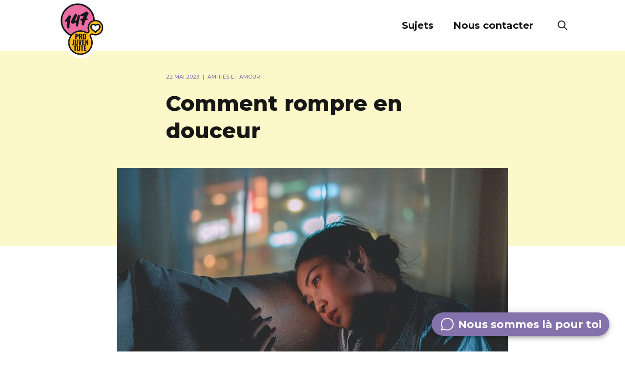

--- FILE ---
content_type: text/html; charset=utf-8
request_url: https://www.147.ch/fr/article/amities-et-amour/comment-rompre-en-douceur/
body_size: 64343
content:
<!DOCTYPE html><html lang="fr" class="__className_b22215" style="scroll-padding-top:144px;scroll-behavior:smooth"><head><meta charSet="utf-8"/><meta name="viewport" content="initial-scale=1, width=device-width"/><title>Comment rompre en douceur</title><link rel="canonical" href="https://www.147.ch/fr/article/amities-et-amour/comment-rompre-en-douceur/"/><meta name="description" content="Même si votre amour a été magnifique, la fin de votre histoire peut être douloureuse. Si tu décides de rompre, fais-le avec respect, de la façon dont tu aimerais toi-même être traité-e."/><meta property="keywords" content="Amitiés et amour"/><meta property="og:title" content="Comment rompre en douceur"/><meta property="og:description" content="Même si votre amour a été magnifique, la fin de votre histoire peut être douloureuse. Si tu décides de rompre, fais-le avec respect, de la façon dont tu aimerais toi-même être traité-e."/><meta property="og:type" content="website"/><meta property="og:image" content="https://www.147.ch/uploads/Schluss_machen_f34d156227.jpg"/><meta name="next-head-count" content="10"/><meta name="google-site-verification" content="Ny9H0IP4mRxedsFpOY2anwuMzefF61YnLkiDMIAtbVc"/><meta name="theme-color" content="#CD679D"/><link rel="shortcut icon" href="/favicon.ico"/><meta name="emotion-insertion-point" content=""/><style data-emotion="mui-style-global 0"></style><style data-emotion="mui-style-global 5yjfil">html{-webkit-font-smoothing:antialiased;-moz-osx-font-smoothing:grayscale;box-sizing:border-box;-webkit-text-size-adjust:100%;}*,*::before,*::after{box-sizing:inherit;}strong,b{font-weight:700;}body{margin:0;color:#171717;font-size:1rem;line-height:1.5;font-weight:500;font-family:'__Montserrat_b22215','__Montserrat_Fallback_b22215',Helvetica,Arial,sans-serif;background-color:#fff;}@media print{body{background-color:#fff;}}body::backdrop{background-color:#fff;}</style><style data-emotion="mui-style j7qwjs 1evsysu trznt0 17rqx3h 13dv1m6 7uueel lc3vl3 59obvh 7f8w3u 1yxmbwk 1q5kgqq 1hvdr9l fvkk3g u35rew y0eq19 1w6o42n 1v0m36o aklddq l697h2 15npels iux8z h3wie2 8ffn1 cxzuwd 1qexkcg 4vt0ei ytg10g kxttye 1h2jrd8 12nquu2 1s0ofaj 9rxil2 112108t 1oz0r4n 16ctbil 1c4uik6 1lhems2 1aiyfsv 1rrlhcj l5c1s3 1sfbu1v qwlcx5 19shfkd bfzsg7 g3e8hv 10y7b1r n5geq7 sjjf2 1022nx 1646qou">.mui-style-j7qwjs{display:-webkit-box;display:-webkit-flex;display:-ms-flexbox;display:flex;-webkit-flex-direction:column;-ms-flex-direction:column;flex-direction:column;}.mui-style-1evsysu{background-color:#fff;color:rgba(0, 0, 0, 0.87);-webkit-transition:box-shadow 300ms cubic-bezier(0.4, 0, 0.2, 1) 0ms;transition:box-shadow 300ms cubic-bezier(0.4, 0, 0.2, 1) 0ms;box-shadow:none;display:-webkit-box;display:-webkit-flex;display:-ms-flexbox;display:flex;-webkit-flex-direction:column;-ms-flex-direction:column;flex-direction:column;width:100%;box-sizing:border-box;-webkit-flex-shrink:0;-ms-flex-negative:0;flex-shrink:0;position:fixed;z-index:1100;top:0;left:auto;right:0;color:inherit;height:104px;}@media print{.mui-style-1evsysu{position:absolute;}}.mui-style-trznt0{position:relative;display:-webkit-box;display:-webkit-flex;display:-ms-flexbox;display:flex;-webkit-align-items:center;-webkit-box-align:center;-ms-flex-align:center;align-items:center;padding-left:16px;padding-right:16px;min-height:56px;margin:auto 108px;padding:0!important;}@media (min-width:600px){.mui-style-trznt0{padding-left:24px;padding-right:24px;}}@media (min-width:0px){@media (orientation: landscape){.mui-style-trznt0{min-height:48px;}}}@media (min-width:600px){.mui-style-trznt0{min-height:64px;}}.mui-style-17rqx3h{display:-webkit-box;display:-webkit-flex;display:-ms-flexbox;display:flex;-webkit-align-items:center;-webkit-box-align:center;-ms-flex-align:center;align-items:center;-webkit-flex:1;-ms-flex:1;flex:1;}.mui-style-13dv1m6{display:-webkit-inline-box;display:-webkit-inline-flex;display:-ms-inline-flexbox;display:inline-flex;-webkit-align-items:center;-webkit-box-align:center;-ms-flex-align:center;align-items:center;-webkit-box-pack:center;-ms-flex-pack:center;-webkit-justify-content:center;justify-content:center;position:relative;box-sizing:border-box;-webkit-tap-highlight-color:transparent;background-color:transparent;outline:0;border:0;margin:0;border-radius:0;padding:0;cursor:pointer;-webkit-user-select:none;-moz-user-select:none;-ms-user-select:none;user-select:none;vertical-align:middle;-moz-appearance:none;-webkit-appearance:none;-webkit-text-decoration:none;text-decoration:none;color:inherit;text-align:center;-webkit-flex:0 0 auto;-ms-flex:0 0 auto;flex:0 0 auto;font-size:1.5rem;padding:8px;border-radius:50%;overflow:visible;color:rgba(0, 0, 0, 0.54);-webkit-transition:background-color 150ms cubic-bezier(0.4, 0, 0.2, 1) 0ms;transition:background-color 150ms cubic-bezier(0.4, 0, 0.2, 1) 0ms;padding:0!important;margin-top:16px;}.mui-style-13dv1m6::-moz-focus-inner{border-style:none;}.mui-style-13dv1m6.Mui-disabled{pointer-events:none;cursor:default;}@media print{.mui-style-13dv1m6{-webkit-print-color-adjust:exact;color-adjust:exact;}}.mui-style-13dv1m6:hover{background-color:rgba(0, 0, 0, 0.04);}@media (hover: none){.mui-style-13dv1m6:hover{background-color:transparent;}}.mui-style-13dv1m6.Mui-disabled{background-color:transparent;color:rgba(0, 0, 0, 0.26);}.mui-style-7uueel{display:-webkit-box;display:-webkit-flex;display:-ms-flexbox;display:flex;spacing:5px;}.mui-style-lc3vl3{display:-webkit-inline-box;display:-webkit-inline-flex;display:-ms-inline-flexbox;display:inline-flex;-webkit-align-items:center;-webkit-box-align:center;-ms-flex-align:center;align-items:center;-webkit-box-pack:center;-ms-flex-pack:center;-webkit-justify-content:center;justify-content:center;position:relative;box-sizing:border-box;-webkit-tap-highlight-color:transparent;background-color:transparent;outline:0;border:0;margin:0;border-radius:0;padding:0;cursor:pointer;-webkit-user-select:none;-moz-user-select:none;-ms-user-select:none;user-select:none;vertical-align:middle;-moz-appearance:none;-webkit-appearance:none;-webkit-text-decoration:none;text-decoration:none;color:inherit;text-transform:none;font-family:'__Montserrat_b22215','__Montserrat_Fallback_b22215',Helvetica,Arial,sans-serif;font-weight:500;font-size:0.875rem;line-height:1.75;color:#CD679D;min-width:64px;padding:6px 8px;border-radius:8px;-webkit-transition:background-color 250ms cubic-bezier(0.4, 0, 0.2, 1) 0ms,box-shadow 250ms cubic-bezier(0.4, 0, 0.2, 1) 0ms,border-color 250ms cubic-bezier(0.4, 0, 0.2, 1) 0ms,color 250ms cubic-bezier(0.4, 0, 0.2, 1) 0ms;transition:background-color 250ms cubic-bezier(0.4, 0, 0.2, 1) 0ms,box-shadow 250ms cubic-bezier(0.4, 0, 0.2, 1) 0ms,border-color 250ms cubic-bezier(0.4, 0, 0.2, 1) 0ms,color 250ms cubic-bezier(0.4, 0, 0.2, 1) 0ms;box-shadow:none;color:#fff;margin-right:40px;padding:0!important;border-bottom:0px solid #D990B9;border-radius:0px!important;-webkit-transition:border-bottom 100ms cubic-bezier(0.4, 0, 0.2, 1) 0ms,-webkit-transform 100ms cubic-bezier(0.4, 0, 0.2, 1) 0ms;transition:border-bottom 100ms cubic-bezier(0.4, 0, 0.2, 1) 0ms,transform 100ms cubic-bezier(0.4, 0, 0.2, 1) 0ms;}.mui-style-lc3vl3::-moz-focus-inner{border-style:none;}.mui-style-lc3vl3.Mui-disabled{pointer-events:none;cursor:default;}@media print{.mui-style-lc3vl3{-webkit-print-color-adjust:exact;color-adjust:exact;}}.mui-style-lc3vl3:hover{-webkit-text-decoration:none;text-decoration:none;background-color:rgba(205, 103, 157, 0.04);}@media (hover: none){.mui-style-lc3vl3:hover{background-color:transparent;}}.mui-style-lc3vl3.Mui-disabled{color:rgba(0, 0, 0, 0.26);}.mui-style-lc3vl3:hover{box-shadow:none;}.mui-style-lc3vl3.Mui-focusVisible{box-shadow:none;}.mui-style-lc3vl3:active{box-shadow:none;}.mui-style-lc3vl3.Mui-disabled{box-shadow:none;}.mui-style-lc3vl3:hover{border-bottom:2px solid #D990B9;}.mui-style-59obvh{margin:0;color:#CD679D;-webkit-text-decoration:underline;text-decoration:underline;text-decoration-color:rgba(205, 103, 157, 0.4);display:-webkit-inline-box;display:-webkit-inline-flex;display:-ms-inline-flexbox;display:inline-flex;-webkit-align-items:center;-webkit-box-align:center;-ms-flex-align:center;align-items:center;-webkit-box-pack:center;-ms-flex-pack:center;-webkit-justify-content:center;justify-content:center;position:relative;box-sizing:border-box;-webkit-tap-highlight-color:transparent;background-color:transparent;outline:0;border:0;margin:0;border-radius:0;padding:0;cursor:pointer;-webkit-user-select:none;-moz-user-select:none;-ms-user-select:none;user-select:none;vertical-align:middle;-moz-appearance:none;-webkit-appearance:none;-webkit-text-decoration:none;text-decoration:none;color:inherit;text-transform:none;font-family:'__Montserrat_b22215','__Montserrat_Fallback_b22215',Helvetica,Arial,sans-serif;font-weight:500;font-size:0.875rem;line-height:1.75;color:#CD679D;min-width:64px;padding:6px 8px;border-radius:8px;-webkit-transition:background-color 250ms cubic-bezier(0.4, 0, 0.2, 1) 0ms,box-shadow 250ms cubic-bezier(0.4, 0, 0.2, 1) 0ms,border-color 250ms cubic-bezier(0.4, 0, 0.2, 1) 0ms,color 250ms cubic-bezier(0.4, 0, 0.2, 1) 0ms;transition:background-color 250ms cubic-bezier(0.4, 0, 0.2, 1) 0ms,box-shadow 250ms cubic-bezier(0.4, 0, 0.2, 1) 0ms,border-color 250ms cubic-bezier(0.4, 0, 0.2, 1) 0ms,color 250ms cubic-bezier(0.4, 0, 0.2, 1) 0ms;box-shadow:none;color:#fff;margin-right:40px;padding:0!important;border-bottom:0px solid #D990B9;border-radius:0px!important;-webkit-transition:border-bottom 100ms cubic-bezier(0.4, 0, 0.2, 1) 0ms,-webkit-transform 100ms cubic-bezier(0.4, 0, 0.2, 1) 0ms;transition:border-bottom 100ms cubic-bezier(0.4, 0, 0.2, 1) 0ms,transform 100ms cubic-bezier(0.4, 0, 0.2, 1) 0ms;}.mui-style-59obvh:hover{text-decoration-color:inherit;}.mui-style-59obvh::-moz-focus-inner{border-style:none;}.mui-style-59obvh.Mui-disabled{pointer-events:none;cursor:default;}@media print{.mui-style-59obvh{-webkit-print-color-adjust:exact;color-adjust:exact;}}.mui-style-59obvh:hover{-webkit-text-decoration:none;text-decoration:none;background-color:rgba(205, 103, 157, 0.04);}@media (hover: none){.mui-style-59obvh:hover{background-color:transparent;}}.mui-style-59obvh.Mui-disabled{color:rgba(0, 0, 0, 0.26);}.mui-style-59obvh:hover{box-shadow:none;}.mui-style-59obvh.Mui-focusVisible{box-shadow:none;}.mui-style-59obvh:active{box-shadow:none;}.mui-style-59obvh.Mui-disabled{box-shadow:none;}.mui-style-59obvh:hover{border-bottom:2px solid #D990B9;}.mui-style-7f8w3u{margin:0;font-size:1rem;line-height:1.5;font-weight:500;font-family:'__Montserrat_b22215','__Montserrat_Fallback_b22215',Helvetica,Arial,sans-serif;color:#171717;padding:0!important;font-size:20px;font-weight:600;}.mui-style-7f8w3u color{main:#171717;light:#8e8979;}.mui-style-1yxmbwk{display:-webkit-inline-box;display:-webkit-inline-flex;display:-ms-inline-flexbox;display:inline-flex;-webkit-align-items:center;-webkit-box-align:center;-ms-flex-align:center;align-items:center;-webkit-box-pack:center;-ms-flex-pack:center;-webkit-justify-content:center;justify-content:center;position:relative;box-sizing:border-box;-webkit-tap-highlight-color:transparent;background-color:transparent;outline:0;border:0;margin:0;border-radius:0;padding:0;cursor:pointer;-webkit-user-select:none;-moz-user-select:none;-ms-user-select:none;user-select:none;vertical-align:middle;-moz-appearance:none;-webkit-appearance:none;-webkit-text-decoration:none;text-decoration:none;color:inherit;text-align:center;-webkit-flex:0 0 auto;-ms-flex:0 0 auto;flex:0 0 auto;font-size:1.5rem;padding:8px;border-radius:50%;overflow:visible;color:rgba(0, 0, 0, 0.54);-webkit-transition:background-color 150ms cubic-bezier(0.4, 0, 0.2, 1) 0ms;transition:background-color 150ms cubic-bezier(0.4, 0, 0.2, 1) 0ms;}.mui-style-1yxmbwk::-moz-focus-inner{border-style:none;}.mui-style-1yxmbwk.Mui-disabled{pointer-events:none;cursor:default;}@media print{.mui-style-1yxmbwk{-webkit-print-color-adjust:exact;color-adjust:exact;}}.mui-style-1yxmbwk:hover{background-color:rgba(0, 0, 0, 0.04);}@media (hover: none){.mui-style-1yxmbwk:hover{background-color:transparent;}}.mui-style-1yxmbwk.Mui-disabled{background-color:transparent;color:rgba(0, 0, 0, 0.26);}.mui-style-1q5kgqq{width:100%;margin-left:auto;box-sizing:border-box;margin-right:auto;display:block;padding-left:16px;padding-right:16px;min-height:100vh;}@media (min-width:600px){.mui-style-1q5kgqq{padding-left:24px;padding-right:24px;}}@media (min-width:1900px){.mui-style-1q5kgqq{max-width:1900px;}}@media (min-width:0px){.mui-style-1q5kgqq{padding:0 16px;padding-top:72px;}}@media (min-width:900px){.mui-style-1q5kgqq{padding:0;padding-top:104px;}}.mui-style-1hvdr9l{position:absolute;left:0;width:100%;z-index:-1;padding-top:32px;background-color:#FCF8C9;}@media (min-width:0px){.mui-style-1hvdr9l{height:360px;}}@media (min-width:900px){.mui-style-1hvdr9l{height:400px;}}.mui-style-fvkk3g{max-width:600px;text-align:left;margin:0 auto;padding:40px 0 32px 0;}.mui-style-u35rew{text-align:left;display:block;}.mui-style-y0eq19{margin:0;font-size:0.667rem;font-family:'__Montserrat_b22215','__Montserrat_Fallback_b22215',Helvetica,Arial,sans-serif;font-weight:400;line-height:1.75;color:#171717;color:#8472AD;display:inline;margin-right:4px;}.mui-style-1w6o42n{margin:0;font-size:0.667rem;font-family:'__Montserrat_b22215','__Montserrat_Fallback_b22215',Helvetica,Arial,sans-serif;font-weight:400;line-height:1.75;color:#171717;color:#8472AD;display:inline;}.mui-style-1v0m36o{margin:0;font-size:2.0785rem;font-weight:800;line-height:1.3;font-family:'__Montserrat_b22215','__Montserrat_Fallback_b22215',Helvetica,Arial,sans-serif;color:#171717;margin:16px 0;}@media (max-width:900px){.mui-style-1v0m36o{font-size:1.75rem;}}@media (min-width:600px){.mui-style-1v0m36o{font-size:2.5rem;}}@media (min-width:900px){.mui-style-1v0m36o{font-size:2.6923rem;}}@media (min-width:1440px){.mui-style-1v0m36o{font-size:3.0769rem;}}.mui-style-aklddq{position:relative;}@media (min-width:0px){.mui-style-aklddq{width:calc(100% + 32px);height:300px;margin:0 0 40px -16px;}}@media (min-width:900px){.mui-style-aklddq{width:800px;height:400px;margin:0 auto 40px auto;}}.mui-style-l697h2{width:100%;max-width:600px;padding:0;}@media (min-width:900px){.mui-style-l697h2{margin:0 auto!important;}}@media (max-width:899.95px){.mui-style-l697h2{padding:0;}}.mui-style-15npels{margin-bottom:40px;font-size:20px;font-style:normal;font-weight:600;line-height:30px;}.mui-style-iux8z{margin-bottom:72px;margin-top:0;}.mui-style-h3wie2{width:100%;max-width:600px;padding:0;}@media (min-width:900px){.mui-style-h3wie2{margin:0 auto 104px auto!important;}}@media (max-width:899.95px){.mui-style-h3wie2{padding:0 16px;}}.mui-style-8ffn1{margin-bottom:0;margin-left:0;width:auto;}.mui-style-8ffn1 h1{font-size:2.0785rem;font-weight:800;line-height:1.3;font-family:'__Montserrat_b22215','__Montserrat_Fallback_b22215',Helvetica,Arial,sans-serif;color:#171717;}@media (max-width:900px){.mui-style-8ffn1 h1{font-size:1.75rem;}}@media (min-width:600px){.mui-style-8ffn1 h1{font-size:2.5rem;}}@media (min-width:900px){.mui-style-8ffn1 h1{font-size:2.6923rem;}}@media (min-width:1440px){.mui-style-8ffn1 h1{font-size:3.0769rem;}}.mui-style-8ffn1 h2{font-size:1.375rem;font-weight:700;line-height:1.54;font-family:'__Montserrat_b22215','__Montserrat_Fallback_b22215',Helvetica,Arial,sans-serif;color:#171717;}@media (min-width:600px){.mui-style-8ffn1 h2{font-size:1.461rem;}}@media (min-width:900px){.mui-style-8ffn1 h2{font-size:1.6234rem;}}@media (min-width:1440px){.mui-style-8ffn1 h2{font-size:1.7857rem;}}.mui-style-8ffn1 h3{font-size:1.25rem;font-weight:700;line-height:1.55;font-family:'__Montserrat_b22215','__Montserrat_Fallback_b22215',Helvetica,Arial,sans-serif;color:#171717;}@media (min-width:600px){.mui-style-8ffn1 h3{font-size:1.2903rem;}}@media (min-width:900px){.mui-style-8ffn1 h3{font-size:1.4516rem;}}@media (min-width:1440px){.mui-style-8ffn1 h3{font-size:1.4516rem;}}.mui-style-8ffn1 h4{font-size:1.1665rem;font-weight:700;line-height:1.28;font-family:'__Montserrat_b22215','__Montserrat_Fallback_b22215',Helvetica,Arial,sans-serif;color:#171717;}@media (min-width:600px){.mui-style-8ffn1 h4{font-size:1.1719rem;}}@media (min-width:900px){.mui-style-8ffn1 h4{font-size:1.3672rem;}}@media (min-width:1440px){.mui-style-8ffn1 h4{font-size:1.3672rem;}}.mui-style-8ffn1 h5{font-size:1.111rem;font-weight:700;line-height:1.4;font-family:'__Montserrat_b22215','__Montserrat_Fallback_b22215',Helvetica,Arial,sans-serif;color:#171717;}@media (min-width:600px){.mui-style-8ffn1 h5{font-size:1.0714rem;}}@media (min-width:900px){.mui-style-8ffn1 h5{font-size:1.25rem;}}@media (min-width:1440px){.mui-style-8ffn1 h5{font-size:1.25rem;}}.mui-style-8ffn1 h6{font-family:'__Montserrat_b22215','__Montserrat_Fallback_b22215',Helvetica,Arial,sans-serif;font-weight:500;font-size:1.125rem;line-height:1.6;color:#171717;}@media (min-width:600px){.mui-style-8ffn1 h6{font-size:1.25rem;}}@media (min-width:900px){.mui-style-8ffn1 h6{font-size:1.25rem;}}@media (min-width:1440px){.mui-style-8ffn1 h6{font-size:1.25rem;}}.mui-style-8ffn1.mui-style-8ffn1 a{color:inherit;text-decoration-line:underline;text-decoration-color:#CD679D;text-decoration-thickness:2px;text-underline-offset:2px;text-decoration-skip-ink:auto;}.mui-style-8ffn1 img{vertical-align:middle;max-width:100%;}.mui-style-cxzuwd{width:100%;max-width:600px;padding:0;}@media (min-width:900px){.mui-style-cxzuwd{margin:104px auto 104px auto!important;}}@media (max-width:899.95px){.mui-style-cxzuwd{padding:0 16px;}}.mui-style-1qexkcg{background-color:transparent;padding:0 24px;position:relative;max-width:600px;margin:0 auto 40px auto;border-radius:0 24px 24px 24px;}.mui-style-1qexkcg::after{content:"";}@media (max-width:899.95px){.mui-style-1qexkcg{padding:40px 16px;}}.mui-style-4vt0ei{background-color:#fff;color:rgba(0, 0, 0, 0.87);-webkit-transition:box-shadow 300ms cubic-bezier(0.4, 0, 0.2, 1) 0ms;transition:box-shadow 300ms cubic-bezier(0.4, 0, 0.2, 1) 0ms;border-radius:8px;box-shadow:0px 2px 1px -1px rgba(0,0,0,0.2),0px 1px 1px 0px rgba(0,0,0,0.14),0px 1px 3px 0px rgba(0,0,0,0.12);box-shadow:none;background-color:transparent;}.mui-style-ytg10g{margin:0;font-size:1rem;line-height:1.5;font-weight:500;font-family:'__Montserrat_b22215','__Montserrat_Fallback_b22215',Helvetica,Arial,sans-serif;color:#171717;font-weight:700;color:transparent;background:linear-gradient(270deg, #8472AD 0%, #D990B9 100%);-webkit-background-clip:text;background-clip:text;font-family:Montserrat;font-size:24px;font-style:italic;line-height:32px;}.mui-style-kxttye{background-color:#fff;color:rgba(0, 0, 0, 0.87);-webkit-transition:box-shadow 300ms cubic-bezier(0.4, 0, 0.2, 1) 0ms;transition:box-shadow 300ms cubic-bezier(0.4, 0, 0.2, 1) 0ms;border-radius:8px;box-shadow:0px 2px 1px -1px rgba(0,0,0,0.2),0px 1px 1px 0px rgba(0,0,0,0.14),0px 1px 3px 0px rgba(0,0,0,0.12);box-shadow:none;background-color:transparent;text-align:center;padding-top:0;}.mui-style-1h2jrd8{margin:0;font-size:0.75rem;line-height:1.54;font-weight:500;font-family:'__Montserrat_b22215','__Montserrat_Fallback_b22215',Helvetica,Arial,sans-serif;color:#171717;}.mui-style-12nquu2{display:-webkit-inline-box;display:-webkit-inline-flex;display:-ms-inline-flexbox;display:inline-flex;-webkit-align-items:center;-webkit-box-align:center;-ms-flex-align:center;align-items:center;-webkit-box-pack:center;-ms-flex-pack:center;-webkit-justify-content:center;justify-content:center;position:relative;box-sizing:border-box;-webkit-tap-highlight-color:transparent;background-color:transparent;outline:0;border:0;margin:0;border-radius:0;padding:0;cursor:pointer;-webkit-user-select:none;-moz-user-select:none;-ms-user-select:none;user-select:none;vertical-align:middle;-moz-appearance:none;-webkit-appearance:none;-webkit-text-decoration:none;text-decoration:none;color:inherit;text-transform:none;font-family:'__Montserrat_b22215','__Montserrat_Fallback_b22215',Helvetica,Arial,sans-serif;font-weight:500;font-size:0.875rem;line-height:1.75;color:rgba(0, 0, 0, 0.87);min-height:auto;-webkit-transition:background-color 250ms cubic-bezier(0.4, 0, 0.2, 1) 0ms,box-shadow 250ms cubic-bezier(0.4, 0, 0.2, 1) 0ms,border-color 250ms cubic-bezier(0.4, 0, 0.2, 1) 0ms;transition:background-color 250ms cubic-bezier(0.4, 0, 0.2, 1) 0ms,box-shadow 250ms cubic-bezier(0.4, 0, 0.2, 1) 0ms,border-color 250ms cubic-bezier(0.4, 0, 0.2, 1) 0ms;border-radius:24px;padding:0 16px;min-width:48px;width:auto;height:48px;z-index:1050;box-shadow:0px 3px 5px -1px rgba(0,0,0,0.2),0px 6px 10px 0px rgba(0,0,0,0.14),0px 1px 18px 0px rgba(0,0,0,0.12);background-color:#e0e0e0;color:#fff;background-color:#8472AD;position:fixed;bottom:32px;right:32px;}.mui-style-12nquu2::-moz-focus-inner{border-style:none;}.mui-style-12nquu2.Mui-disabled{pointer-events:none;cursor:default;}@media print{.mui-style-12nquu2{-webkit-print-color-adjust:exact;color-adjust:exact;}}.mui-style-12nquu2:active{box-shadow:0px 7px 8px -4px rgba(0,0,0,0.2),0px 12px 17px 2px rgba(0,0,0,0.14),0px 5px 22px 4px rgba(0,0,0,0.12);}.mui-style-12nquu2:hover{background-color:#f5f5f5;-webkit-text-decoration:none;text-decoration:none;}@media (hover: none){.mui-style-12nquu2:hover{background-color:#e0e0e0;}}.mui-style-12nquu2.Mui-focusVisible{box-shadow:0px 3px 5px -1px rgba(0,0,0,0.2),0px 6px 10px 0px rgba(0,0,0,0.14),0px 1px 18px 0px rgba(0,0,0,0.12);}.mui-style-12nquu2:hover{background-color:rgb(92, 79, 121);}@media (hover: none){.mui-style-12nquu2:hover{background-color:#8472AD;}}.mui-style-12nquu2.Mui-disabled{color:rgba(0, 0, 0, 0.26);box-shadow:none;background-color:rgba(0, 0, 0, 0.12);}.mui-style-1s0ofaj{margin:0;font-size:1.1665rem;font-weight:700;line-height:1.28;font-family:'__Montserrat_b22215','__Montserrat_Fallback_b22215',Helvetica,Arial,sans-serif;color:#171717;color:#fff;}@media (min-width:600px){.mui-style-1s0ofaj{font-size:1.1719rem;}}@media (min-width:900px){.mui-style-1s0ofaj{font-size:1.3672rem;}}@media (min-width:1440px){.mui-style-1s0ofaj{font-size:1.3672rem;}}.mui-style-9rxil2{display:none;position:fixed;width:100%;height:100vh;box-shadow:0px 4px 12px -4px rgba(0, 0, 0, 0.3);background:#fff;z-index:10;}@media (min-width:0px){.mui-style-9rxil2{top:72px;}}@media (min-width:900px){.mui-style-9rxil2{top:104px;padding-bottom:80px;}}.mui-style-112108t{display:-webkit-box;display:-webkit-flex;display:-ms-flexbox;display:flex;-webkit-flex-direction:row;-ms-flex-direction:row;flex-direction:row;-webkit-box-pack:center;-ms-flex-pack:center;-webkit-justify-content:center;justify-content:center;-webkit-align-items:center;-webkit-box-align:center;-ms-flex-align:center;align-items:center;}.mui-style-112108t>:not(style)+:not(style){margin:0;margin-left:32px;}.mui-style-1oz0r4n{margin:0;font-size:1.25rem;font-weight:700;line-height:1.55;font-family:'__Montserrat_b22215','__Montserrat_Fallback_b22215',Helvetica,Arial,sans-serif;color:#171717;color:#fff;}@media (min-width:600px){.mui-style-1oz0r4n{font-size:1.2903rem;}}@media (min-width:900px){.mui-style-1oz0r4n{font-size:1.4516rem;}}@media (min-width:1440px){.mui-style-1oz0r4n{font-size:1.4516rem;}}.mui-style-16ctbil{display:-webkit-box;display:-webkit-flex;display:-ms-flexbox;display:flex;-webkit-flex-direction:column;-ms-flex-direction:column;flex-direction:column;}@media (min-width:0px){.mui-style-16ctbil{padding-top:8px;}}@media (min-width:900px){.mui-style-16ctbil{padding-top:56px;}}.mui-style-1c4uik6{width:100%;max-width:1440px;margin:0 auto;}.mui-style-1lhems2{display:-webkit-box;display:-webkit-flex;display:-ms-flexbox;display:flex;-webkit-flex-direction:column;-ms-flex-direction:column;flex-direction:column;}@media (min-width:0px){.mui-style-1lhems2{-webkit-flex-direction:column;-ms-flex-direction:column;flex-direction:column;}.mui-style-1lhems2>:not(style)+:not(style){margin:0;margin-top:24px;}}@media (min-width:900px){.mui-style-1lhems2{-webkit-flex-direction:row;-ms-flex-direction:row;flex-direction:row;}.mui-style-1lhems2>:not(style)+:not(style){margin:0;margin-left:160px;}}@media (min-width:0px){.mui-style-1lhems2{margin:16px;}}@media (min-width:900px){.mui-style-1lhems2{-webkit-box-pack:start;-ms-flex-pack:start;-webkit-justify-content:start;justify-content:start;margin:auto 108px;}}.mui-style-1aiyfsv{margin-top:8px!important;}.mui-style-1rrlhcj{margin:0;font-size:1.1665rem;font-weight:700;line-height:1.28;font-family:'__Montserrat_b22215','__Montserrat_Fallback_b22215',Helvetica,Arial,sans-serif;color:#171717;padding-bottom:16px;}@media (min-width:600px){.mui-style-1rrlhcj{font-size:1.1719rem;}}@media (min-width:900px){.mui-style-1rrlhcj{font-size:1.3672rem;}}@media (min-width:1440px){.mui-style-1rrlhcj{font-size:1.3672rem;}}.mui-style-l5c1s3{display:-webkit-box;display:-webkit-flex;display:-ms-flexbox;display:flex;-webkit-flex-direction:column;-ms-flex-direction:column;flex-direction:column;}.mui-style-l5c1s3>:not(style)+:not(style){margin:0;margin-top:8px;}.mui-style-1sfbu1v{margin:0;font-size:1rem;line-height:1.5;font-weight:500;font-family:'__Montserrat_b22215','__Montserrat_Fallback_b22215',Helvetica,Arial,sans-serif;color:#171717;}.mui-style-qwlcx5{display:-webkit-box;display:-webkit-flex;display:-ms-flexbox;display:flex;-webkit-flex-direction:column;-ms-flex-direction:column;flex-direction:column;-webkit-box-pack:justify;-webkit-justify-content:space-between;justify-content:space-between;}@media (min-width:0px){.mui-style-qwlcx5{-webkit-flex-direction:column;-ms-flex-direction:column;flex-direction:column;}}@media (min-width:900px){.mui-style-qwlcx5{-webkit-flex-direction:row;-ms-flex-direction:row;flex-direction:row;}}@media (min-width:0px){.mui-style-qwlcx5{margin:40px 16px 0 16px;}}@media (min-width:900px){.mui-style-qwlcx5{-webkit-align-items:center;-webkit-box-align:center;-ms-flex-align:center;align-items:center;margin:64px 108px 0 108px;}}.mui-style-19shfkd{display:-webkit-box;display:-webkit-flex;display:-ms-flexbox;display:flex;-webkit-flex-direction:column;-ms-flex-direction:column;flex-direction:column;}@media (min-width:0px){.mui-style-19shfkd{-webkit-flex-direction:column;-ms-flex-direction:column;flex-direction:column;}.mui-style-19shfkd>:not(style)+:not(style){margin:0;margin-top:24px;}}@media (min-width:900px){.mui-style-19shfkd{-webkit-flex-direction:row;-ms-flex-direction:row;flex-direction:row;}.mui-style-19shfkd>:not(style)+:not(style){margin:0;margin-left:16px;}}.mui-style-bfzsg7{display:-webkit-box;display:-webkit-flex;display:-ms-flexbox;display:flex;-webkit-flex-direction:row;-ms-flex-direction:row;flex-direction:row;}@media (min-width:0px){.mui-style-bfzsg7>:not(style)+:not(style){margin:0;margin-left:32px;}}@media (min-width:900px){.mui-style-bfzsg7>:not(style)+:not(style){margin:0;margin-left:24px;}}@media (min-width:0px){.mui-style-bfzsg7{-webkit-box-pack:center;-ms-flex-pack:center;-webkit-justify-content:center;justify-content:center;margin-top:40px;}}@media (min-width:900px){.mui-style-bfzsg7{-webkit-box-pack:end;-ms-flex-pack:end;-webkit-justify-content:flex-end;justify-content:flex-end;margin-top:0;}}.mui-style-g3e8hv{display:-webkit-inline-box;display:-webkit-inline-flex;display:-ms-inline-flexbox;display:inline-flex;-webkit-align-items:center;-webkit-box-align:center;-ms-flex-align:center;align-items:center;-webkit-box-pack:center;-ms-flex-pack:center;-webkit-justify-content:center;justify-content:center;position:relative;box-sizing:border-box;-webkit-tap-highlight-color:transparent;background-color:transparent;outline:0;border:0;margin:0;border-radius:0;padding:0;cursor:pointer;-webkit-user-select:none;-moz-user-select:none;-ms-user-select:none;user-select:none;vertical-align:middle;-moz-appearance:none;-webkit-appearance:none;-webkit-text-decoration:none;text-decoration:none;color:inherit;text-transform:none;font-family:'__Montserrat_b22215','__Montserrat_Fallback_b22215',Helvetica,Arial,sans-serif;font-weight:500;font-size:0.875rem;line-height:1.75;min-width:64px;padding:6px 16px;border-radius:8px;-webkit-transition:background-color 250ms cubic-bezier(0.4, 0, 0.2, 1) 0ms,box-shadow 250ms cubic-bezier(0.4, 0, 0.2, 1) 0ms,border-color 250ms cubic-bezier(0.4, 0, 0.2, 1) 0ms,color 250ms cubic-bezier(0.4, 0, 0.2, 1) 0ms;transition:background-color 250ms cubic-bezier(0.4, 0, 0.2, 1) 0ms,box-shadow 250ms cubic-bezier(0.4, 0, 0.2, 1) 0ms,border-color 250ms cubic-bezier(0.4, 0, 0.2, 1) 0ms,color 250ms cubic-bezier(0.4, 0, 0.2, 1) 0ms;background-color:#fff;box-shadow:0px 3px 1px -2px rgba(0,0,0,0.2),0px 2px 2px 0px rgba(0,0,0,0.14),0px 1px 5px 0px rgba(0,0,0,0.12);box-shadow:none;border:none;box-sizing:border-box;border-radius:100px;padding:6px 48px;font-weight:700;width:42px;min-width:42px;height:42px;border-radius:50%;padding:0px;}.mui-style-g3e8hv::-moz-focus-inner{border-style:none;}.mui-style-g3e8hv.Mui-disabled{pointer-events:none;cursor:default;}@media print{.mui-style-g3e8hv{-webkit-print-color-adjust:exact;color-adjust:exact;}}.mui-style-g3e8hv:hover{-webkit-text-decoration:none;text-decoration:none;box-shadow:0px 2px 4px -1px rgba(0,0,0,0.2),0px 4px 5px 0px rgba(0,0,0,0.14),0px 1px 10px 0px rgba(0,0,0,0.12);}@media (hover: none){.mui-style-g3e8hv:hover{background-color:#fff;}}.mui-style-g3e8hv:active{box-shadow:0px 5px 5px -3px rgba(0,0,0,0.2),0px 8px 10px 1px rgba(0,0,0,0.14),0px 3px 14px 2px rgba(0,0,0,0.12);}.mui-style-g3e8hv.Mui-focusVisible{box-shadow:0px 3px 5px -1px rgba(0,0,0,0.2),0px 6px 10px 0px rgba(0,0,0,0.14),0px 1px 18px 0px rgba(0,0,0,0.12);}.mui-style-g3e8hv.Mui-disabled{color:rgba(0, 0, 0, 0.26);box-shadow:none;background-color:rgba(0, 0, 0, 0.12);}.mui-style-g3e8hv:hover{box-shadow:none;}.mui-style-g3e8hv.Mui-focusVisible{box-shadow:none;}.mui-style-g3e8hv:active{box-shadow:none;}.mui-style-g3e8hv.Mui-disabled{box-shadow:none;}.mui-style-g3e8hv:hover{border:none;}.mui-style-10y7b1r{margin:0;font-size:1rem;line-height:1.5;font-weight:500;font-family:'__Montserrat_b22215','__Montserrat_Fallback_b22215',Helvetica,Arial,sans-serif;color:#171717;text-transform:uppercase;}.mui-style-10y7b1r color{main:#171717;light:#8e8979;}.mui-style-n5geq7{display:-webkit-inline-box;display:-webkit-inline-flex;display:-ms-inline-flexbox;display:inline-flex;-webkit-align-items:center;-webkit-box-align:center;-ms-flex-align:center;align-items:center;-webkit-box-pack:center;-ms-flex-pack:center;-webkit-justify-content:center;justify-content:center;position:relative;box-sizing:border-box;-webkit-tap-highlight-color:transparent;background-color:transparent;outline:0;border:0;margin:0;border-radius:0;padding:0;cursor:pointer;-webkit-user-select:none;-moz-user-select:none;-ms-user-select:none;user-select:none;vertical-align:middle;-moz-appearance:none;-webkit-appearance:none;-webkit-text-decoration:none;text-decoration:none;color:inherit;text-transform:none;font-family:'__Montserrat_b22215','__Montserrat_Fallback_b22215',Helvetica,Arial,sans-serif;font-weight:500;font-size:0.875rem;line-height:1.75;color:#fff;min-width:64px;padding:6px 16px;border-radius:8px;-webkit-transition:background-color 250ms cubic-bezier(0.4, 0, 0.2, 1) 0ms,box-shadow 250ms cubic-bezier(0.4, 0, 0.2, 1) 0ms,border-color 250ms cubic-bezier(0.4, 0, 0.2, 1) 0ms,color 250ms cubic-bezier(0.4, 0, 0.2, 1) 0ms;transition:background-color 250ms cubic-bezier(0.4, 0, 0.2, 1) 0ms,box-shadow 250ms cubic-bezier(0.4, 0, 0.2, 1) 0ms,border-color 250ms cubic-bezier(0.4, 0, 0.2, 1) 0ms,color 250ms cubic-bezier(0.4, 0, 0.2, 1) 0ms;background-color:#8472AD;box-shadow:0px 3px 1px -2px rgba(0,0,0,0.2),0px 2px 2px 0px rgba(0,0,0,0.14),0px 1px 5px 0px rgba(0,0,0,0.12);box-shadow:none;border:none;box-sizing:border-box;border-radius:100px;padding:6px 48px;font-weight:700;width:42px;min-width:42px;height:42px;border-radius:50%;padding:0px;}.mui-style-n5geq7::-moz-focus-inner{border-style:none;}.mui-style-n5geq7.Mui-disabled{pointer-events:none;cursor:default;}@media print{.mui-style-n5geq7{-webkit-print-color-adjust:exact;color-adjust:exact;}}.mui-style-n5geq7:hover{-webkit-text-decoration:none;text-decoration:none;background-color:rgb(92, 79, 121);box-shadow:0px 2px 4px -1px rgba(0,0,0,0.2),0px 4px 5px 0px rgba(0,0,0,0.14),0px 1px 10px 0px rgba(0,0,0,0.12);}@media (hover: none){.mui-style-n5geq7:hover{background-color:#8472AD;}}.mui-style-n5geq7:active{box-shadow:0px 5px 5px -3px rgba(0,0,0,0.2),0px 8px 10px 1px rgba(0,0,0,0.14),0px 3px 14px 2px rgba(0,0,0,0.12);}.mui-style-n5geq7.Mui-focusVisible{box-shadow:0px 3px 5px -1px rgba(0,0,0,0.2),0px 6px 10px 0px rgba(0,0,0,0.14),0px 1px 18px 0px rgba(0,0,0,0.12);}.mui-style-n5geq7.Mui-disabled{color:rgba(0, 0, 0, 0.26);box-shadow:none;background-color:rgba(0, 0, 0, 0.12);}.mui-style-n5geq7:hover{box-shadow:none;}.mui-style-n5geq7.Mui-focusVisible{box-shadow:none;}.mui-style-n5geq7:active{box-shadow:none;}.mui-style-n5geq7.Mui-disabled{box-shadow:none;}.mui-style-n5geq7:hover{border:none;}.mui-style-sjjf2{margin:0;font-size:1rem;line-height:1.5;font-weight:500;font-family:'__Montserrat_b22215','__Montserrat_Fallback_b22215',Helvetica,Arial,sans-serif;color:#171717;text-transform:uppercase;color:#fff;}.mui-style-1022nx{display:-webkit-box;display:-webkit-flex;display:-ms-flexbox;display:flex;-webkit-flex-direction:row;-ms-flex-direction:row;flex-direction:row;height:172px;margin-top:48px;-webkit-align-items:center;-webkit-box-align:center;-ms-flex-align:center;align-items:center;-webkit-box-pack:center;-ms-flex-pack:center;-webkit-justify-content:center;justify-content:center;}.mui-style-1646qou{margin:0;font-size:0.75rem;line-height:1.54;font-weight:500;font-family:'__Montserrat_b22215','__Montserrat_Fallback_b22215',Helvetica,Arial,sans-serif;color:#171717;color:rgb(92, 79, 121);}</style><link rel="preload" href="/_next/static/media/904be59b21bd51cb-s.p.woff2" as="font" type="font/woff2" crossorigin="anonymous" data-next-font="size-adjust"/><link rel="preload" href="/_next/static/css/02ee75fd8ee7111a.css" as="style"/><link rel="stylesheet" href="/_next/static/css/02ee75fd8ee7111a.css" data-n-g=""/><link rel="preload" href="/_next/static/css/e4c4aa6865b6e71d.css" as="style"/><link rel="stylesheet" href="/_next/static/css/e4c4aa6865b6e71d.css" data-n-p=""/><noscript data-n-css=""></noscript><script defer="" nomodule="" src="/_next/static/chunks/polyfills-c67a75d1b6f99dc8.js"></script><script src="/_next/static/chunks/webpack-9baa638f2902b40a.js" defer=""></script><script src="/_next/static/chunks/framework-ca706bf673a13738.js" defer=""></script><script src="/_next/static/chunks/main-e63bda0611f7c9d3.js" defer=""></script><script src="/_next/static/chunks/pages/_app-c4b36ca6d7f2cd3f.js" defer=""></script><script src="/_next/static/chunks/7690-adf50664f8626d00.js" defer=""></script><script src="/_next/static/chunks/5042-420eff7135d5d9b8.js" defer=""></script><script src="/_next/static/chunks/8988-de26dd881ebe811b.js" defer=""></script><script src="/_next/static/chunks/2868-3e77fbac2486abc5.js" defer=""></script><script src="/_next/static/chunks/2749-b5e0dfdccf5a4b58.js" defer=""></script><script src="/_next/static/chunks/4450-4099fbabe4a313b7.js" defer=""></script><script src="/_next/static/chunks/3074-7f36576e12078429.js" defer=""></script><script src="/_next/static/chunks/7533-adb040f3b245d9cf.js" defer=""></script><script src="/_next/static/chunks/pages/article/%5B%5B...slug%5D%5D-3b135c26899d386b.js" defer=""></script><script src="/_next/static/chGovbzcRXhgtVOLrSbJk/_buildManifest.js" defer=""></script><script src="/_next/static/chGovbzcRXhgtVOLrSbJk/_ssgManifest.js" defer=""></script></head><body><div id="__next"><div class="MuiStack-root mui-style-j7qwjs"><header class="MuiPaper-root MuiPaper-elevation MuiPaper-elevation0 MuiAppBar-root MuiAppBar-colorInherit MuiAppBar-positionFixed mui-fixed mui-style-1evsysu"><div class="MuiToolbar-root MuiToolbar-gutters MuiToolbar-regular mui-style-trznt0"><div class="MuiBox-root mui-style-17rqx3h"><button class="MuiButtonBase-root MuiIconButton-root MuiIconButton-sizeMedium mui-style-13dv1m6" tabindex="0" type="button"><svg width="120" height="120" viewBox="0 0 76 90" fill="none" xmlns="http://www.w3.org/2000/svg"><g clip-path="url(#clip0_2882_26877)"><path d="M58.5813 30.4456C58.1959 30.4456 57.8105 30.4707 57.4335 30.5041C56.914 16.6265 45.4357 5.48926 31.3936 5.48926C17.3515 5.48926 5.33691 17.1445 5.33691 31.4816C5.33691 41.7082 11.2939 50.5728 19.932 54.8088C17.8625 57.8333 16.6477 61.4844 16.6477 65.4196C16.6477 75.8216 25.135 84.2769 35.5576 84.2769C45.9803 84.2769 54.4676 75.8132 54.4676 65.4196C54.4676 62.2197 53.6465 59.0531 52.0881 56.2626C52.0881 56.2542 52.0797 56.2458 52.0713 56.2375C51.8451 55.8532 51.7446 55.5524 51.7446 55.2182C51.7446 54.2574 52.507 53.4803 53.437 53.4803H53.4705C53.7303 53.4803 53.8643 53.5305 54.1073 53.614C54.1743 53.6391 54.2497 53.6642 54.3251 53.6892C55.6908 54.2072 57.1319 54.4662 58.5897 54.4662C65.2337 54.4662 70.6378 49.0773 70.6378 42.4518C70.6378 35.8262 65.2337 30.4373 58.5897 30.4373" fill="#1A171B"></path><path d="M58.5813 30.4456C58.1959 30.4456 57.8105 30.4707 57.4335 30.5041C56.914 16.6265 45.4357 5.48926 31.3936 5.48926C17.3515 5.48926 5.33691 17.1445 5.33691 31.4816C5.33691 41.7082 11.2939 50.5728 19.932 54.8088C17.8625 57.8333 16.6477 61.4844 16.6477 65.4196C16.6477 75.8216 25.135 84.2769 35.5576 84.2769C45.9803 84.2769 54.4676 75.8132 54.4676 65.4196C54.4676 62.2197 53.6465 59.0531 52.0881 56.2626C52.0881 56.2542 52.0797 56.2458 52.0713 56.2375C51.8451 55.8532 51.7446 55.5524 51.7446 55.2182C51.7446 54.2574 52.507 53.4803 53.437 53.4803H53.4705C53.7303 53.4803 53.8643 53.5305 54.1073 53.614C54.1743 53.6391 54.2497 53.6642 54.3251 53.6892C55.6908 54.2072 57.1319 54.4662 58.5897 54.4662C65.2337 54.4662 70.6378 49.0773 70.6378 42.4518C70.6378 35.8262 65.2337 30.4373 58.5897 30.4373L58.5813 30.4456Z" stroke="white" stroke-width="10.28" stroke-linecap="square" stroke-linejoin="bevel"></path><path d="M31.3518 56.4966C45.1844 56.4966 56.4031 45.3092 56.4031 31.5151C56.4031 17.721 45.1928 6.53369 31.3518 6.53369C17.5108 6.53369 6.30054 17.7127 6.30054 31.5151C6.30054 45.3176 17.5191 56.4966 31.3518 56.4966Z" fill="#EA6EA3"></path><path d="M31.4019 56.4629C45.2346 56.4629 56.4532 45.2755 56.4532 31.4814C56.4532 17.6873 45.2346 6.5 31.4019 6.5C17.5693 6.5 6.34229 17.679 6.34229 31.4814C6.34229 45.2839 17.5609 56.4629 31.3935 56.4629H31.4019Z" stroke="#1A171B" stroke-width="2.41"></path><mask id="mask0_2882_26877" style="mask-type:luminance" maskUnits="userSpaceOnUse" x="16" y="30" width="55" height="55"><path d="M70.6378 30.4458H16.6477V84.277H70.6378V30.4458Z" fill="white"></path></mask><g mask="url(#mask0_2882_26877)"><path d="M35.5576 84.2853C25.1266 84.2853 16.6477 75.8217 16.6477 65.4281C16.6477 55.0345 25.135 46.5709 35.5576 46.5709C38.7414 46.5709 41.9 47.3813 44.6817 48.9103C44.7236 48.927 44.7571 48.9437 44.7906 48.9604C45.176 49.1693 45.4608 49.2612 45.7708 49.2612C46.7344 49.2612 47.5135 48.4842 47.5135 47.5234C47.5135 47.3061 47.4716 47.0972 47.3962 46.8884C47.3879 46.8633 47.3795 46.8382 47.3711 46.8132C46.8265 45.4179 46.55 43.9558 46.55 42.4686C46.55 35.8431 51.9541 30.4541 58.5981 30.4541C65.2421 30.4541 70.6462 35.8431 70.6462 42.4686C70.6462 49.0941 65.2421 54.4831 58.5981 54.4831C57.1403 54.4831 55.7076 54.2241 54.3335 53.706C54.2581 53.681 54.1827 53.6559 54.1157 53.6309C53.8727 53.5473 53.747 53.5055 53.4789 53.4972H53.4454C52.5154 53.4972 51.753 54.2742 51.753 55.235C51.753 55.5692 51.8535 55.87 52.0797 56.2543C52.0797 56.2627 52.0881 56.271 52.0965 56.2794C53.6549 59.07 54.4759 62.2365 54.4759 65.4365C54.4759 75.8384 45.9887 84.2937 35.566 84.2937" fill="#1A171B"></path><path d="M35.5577 48.6929C26.308 48.6929 18.7759 56.1957 18.7759 65.428C18.7759 74.6602 26.2996 82.163 35.5577 82.163C44.8158 82.163 52.3395 74.6602 52.3395 65.428C52.3395 62.5956 51.6106 59.7967 50.2366 57.3236C49.8093 56.6134 49.6166 55.945 49.6166 55.2265C49.6166 53.096 51.3341 51.3581 53.4455 51.3581H53.5125C54.1158 51.3665 54.5012 51.5002 54.8112 51.6088C54.8698 51.6339 54.9368 51.6506 55.0039 51.6756C55.0206 51.6756 55.0458 51.6923 55.0625 51.7007C56.1936 52.1352 57.3833 52.3524 58.5898 52.3524C64.0525 52.3524 68.5014 47.9159 68.5014 42.4684C68.5014 37.021 64.0525 32.5845 58.5898 32.5845C53.1271 32.5845 48.6782 37.021 48.6782 42.4684C48.6782 43.7217 48.9128 44.9499 49.3736 46.1112C49.382 46.1446 49.3987 46.178 49.4071 46.2115C49.5579 46.6376 49.6417 47.0804 49.6417 47.5232C49.6417 49.6537 47.899 51.3832 45.7709 51.3832C45.1342 51.3832 44.5477 51.2245 43.8858 50.8819C43.8355 50.8652 43.7936 50.8401 43.7517 50.8234C41.2634 49.4281 38.4315 48.6929 35.5577 48.6929Z" fill="#FABC20"></path><path d="M58.5645 50.456C58.2629 50.456 57.9948 50.3474 57.7602 50.1218C57.115 49.4952 56.3526 48.8685 55.5483 48.2001C53.127 46.1949 50.6218 44.1229 50.6218 41.6248C50.6218 38.6838 52.5991 36.4697 55.2215 36.4697C56.3778 36.4697 57.5172 36.8875 58.5729 37.6812C59.6286 36.8875 60.768 36.4697 61.9242 36.4697C64.5466 36.4697 66.5239 38.6838 66.5239 41.6248C66.5239 44.1229 64.0188 46.1949 61.5891 48.2001C60.7848 48.8685 60.0223 49.4952 59.3856 50.1051C59.1007 50.3891 58.7823 50.4476 58.5645 50.4476" fill="#1A171B"></path><path d="M55.2133 38.6085C53.7555 38.6085 52.7417 39.8533 52.7417 41.633C52.7417 43.1285 54.9536 44.9582 56.8974 46.5624C57.4587 47.0219 58.0284 47.4982 58.5563 47.966C59.0925 47.4898 59.6622 47.0219 60.2152 46.5624C62.1673 44.9499 64.3708 43.1285 64.3708 41.6246C64.3708 39.845 63.3571 38.6001 61.8992 38.6001C61.0363 38.6001 60.1398 39.0346 59.2936 39.845C58.883 40.246 58.2211 40.246 57.8022 39.845C56.9644 39.0262 56.0595 38.6001 55.1966 38.6001" fill="white"></path><path d="M27.6567 60.1645V51.751H30.4719C31.2175 51.751 31.7789 51.9599 32.1475 52.3776C32.5162 52.7954 32.7005 53.3969 32.7005 54.1906C32.7005 54.5081 32.6754 54.7838 32.6167 55.0345C32.5581 55.2851 32.4743 55.494 32.3654 55.6695C32.2565 55.8449 32.1308 55.987 31.9883 56.1123C31.8459 56.2293 31.6783 56.3295 31.494 56.3964C31.3013 56.4632 31.1086 56.5133 30.9159 56.5384C30.7232 56.5635 30.497 56.5802 30.254 56.5802H29.5251V60.1645H27.6651H27.6567ZM29.5167 55.2851H30.1116C30.4467 55.2851 30.6729 55.2016 30.7819 55.0261C30.8908 54.859 30.9494 54.5666 30.9494 54.1572C30.9494 54.0152 30.9494 53.8899 30.9411 53.7896C30.9411 53.6893 30.9159 53.5891 30.8824 53.4888C30.8489 53.3886 30.807 53.305 30.7484 53.2465C30.6897 53.188 30.6059 53.1379 30.5054 53.1045C30.3965 53.0711 30.2708 53.046 30.12 53.046H29.5335V55.2768L29.5167 55.2851Z" fill="#1A171B"></path><path d="M33.2872 60.1645V51.751H35.5829C35.9347 51.751 36.2531 51.7677 36.5296 51.8095C36.8061 51.8512 37.0658 51.9181 37.3004 52.0267C37.5434 52.127 37.7445 52.2606 37.8953 52.4277C38.0545 52.5948 38.1718 52.8037 38.2639 53.0711C38.3561 53.3301 38.398 53.6392 38.398 53.9818C38.398 54.5332 38.3226 54.976 38.1718 55.3102C38.021 55.6444 37.7528 55.9034 37.3591 56.0956L38.5153 60.1728H36.5883L35.6583 56.4047H35.1388V60.1728H33.2788L33.2872 60.1645ZM35.1472 55.3269H35.6247C36.0018 55.3269 36.2699 55.2267 36.4291 55.0345C36.5883 54.834 36.6637 54.5415 36.6637 54.1489C36.6637 53.7562 36.5966 53.4721 36.4542 53.2883C36.3118 53.0961 36.0688 53.0042 35.7253 53.0042H35.1472V55.3353V55.3269Z" fill="#1A171B"></path><path d="M41.657 60.2816C41.1878 60.2816 40.794 60.2232 40.4589 60.0978C40.1237 59.9725 39.864 59.7887 39.6713 59.5464C39.4786 59.3041 39.3362 59.0117 39.2524 58.6858C39.1686 58.3516 39.1267 57.9673 39.1267 57.5161V54.4081C39.1267 53.9569 39.1686 53.5642 39.2524 53.2384C39.3362 52.9042 39.4786 52.6201 39.6713 52.3778C39.864 52.1355 40.1321 51.9517 40.4589 51.8264C40.794 51.7011 41.1878 51.6426 41.657 51.6426C42.5702 51.6426 43.2237 51.8765 43.6175 52.3444C44.0113 52.8123 44.2124 53.4974 44.2124 54.4081V57.5161C44.2124 58.4268 44.0113 59.1203 43.6175 59.5882C43.2237 60.0561 42.5702 60.29 41.657 60.29M41.3721 58.9114C41.4475 58.9532 41.5481 58.9699 41.657 58.9699C41.7659 58.9699 41.8664 58.9532 41.9502 58.9114C42.034 58.8696 42.0926 58.8195 42.1345 58.761C42.1764 58.7025 42.2099 58.6274 42.2351 58.5271C42.2602 58.4352 42.277 58.3433 42.2853 58.2597C42.2853 58.1762 42.2937 58.0759 42.2937 57.9673V53.9318C42.2937 53.8232 42.2937 53.723 42.2853 53.6394C42.2853 53.5559 42.2602 53.4723 42.2351 53.3804C42.2099 53.2885 42.1764 53.2133 42.1345 53.1548C42.0926 53.0963 42.0256 53.0462 41.9502 53.0128C41.8664 52.971 41.7743 52.9543 41.657 52.9543C41.5397 52.9543 41.4475 52.971 41.3721 53.0128C41.2883 53.0546 41.2297 53.0963 41.1878 53.1548C41.1459 53.2133 41.1124 53.2885 41.0872 53.3804C41.0621 53.4723 41.0454 53.5642 41.0454 53.6394C41.0454 53.7146 41.0454 53.8149 41.0454 53.9318V57.9673C41.0454 58.0843 41.0454 58.1845 41.0454 58.2597C41.0454 58.3433 41.0621 58.4268 41.0872 58.5187C41.1124 58.619 41.1459 58.6942 41.1878 58.7527C41.2297 58.8112 41.2967 58.8613 41.3721 58.9031" fill="#1A171B"></path><path d="M22.7639 69.4387V68.1437H22.8309C23.1912 68.1437 23.4342 68.0936 23.5682 67.9849C23.7107 67.868 23.7861 67.634 23.7861 67.2915V60.8247H25.6461V67.3667C25.6461 67.7259 25.6042 68.0351 25.5455 68.2774C25.4869 68.5197 25.378 68.7369 25.2272 68.9123C25.0763 69.0962 24.8753 69.2298 24.6239 69.3134C24.3726 69.3969 24.0542 69.4387 23.6688 69.4387H22.7639Z" fill="#1A171B"></path><path d="M29.0477 69.3464C28.6623 69.3464 28.3272 69.3046 28.0423 69.2294C27.7574 69.1458 27.5145 69.0372 27.3301 68.8952C27.1458 68.7532 26.9866 68.561 26.8693 68.3271C26.752 68.0931 26.6682 67.8425 26.6264 67.5584C26.5761 67.2827 26.5593 66.9568 26.5593 66.5809V60.8159H28.4026V66.8482C28.4026 66.9819 28.4026 67.0905 28.4109 67.1824C28.4193 67.2743 28.4361 67.3746 28.4612 67.4832C28.4863 67.5918 28.5199 67.6837 28.5618 67.7506C28.6036 67.8174 28.6707 67.8759 28.7545 67.926C28.8382 67.9761 28.9388 67.9929 29.0561 67.9929C29.1734 67.9929 29.2655 67.9678 29.3493 67.926C29.4331 67.8842 29.4917 67.8258 29.542 67.7506C29.5839 67.6837 29.6174 67.5918 29.6426 67.4832C29.6677 67.3746 29.6844 67.2743 29.6928 67.1824C29.6928 67.0905 29.7012 66.9735 29.7012 66.8482V60.8159H31.5444V66.5809C31.5444 67.0487 31.5025 67.4414 31.4271 67.7756C31.3517 68.1015 31.2177 68.3855 31.025 68.6362C30.8407 68.8785 30.5809 69.0623 30.2542 69.1793C29.9274 69.2962 29.5253 69.3547 29.0477 69.3547" fill="#1A171B"></path><path d="M33.8652 69.2298L32.3403 60.8247H33.9322L34.8371 66.4894L35.6749 60.8247H37.3673L35.8257 69.2298H33.8652Z" fill="#1A171B"></path><path d="M38.2136 69.2298V60.8247H42.0006V62.0863H40.0736V64.1667H41.5398V65.4617H40.0736V67.9766H42.0174V69.2298H38.2136Z" fill="#1A171B"></path><path d="M42.8635 69.2298V60.8247H44.1789L45.9132 64.8602V60.8247H47.4549V69.2298H46.1981L44.4554 64.8769V69.2298H42.8635Z" fill="#1A171B"></path><path d="M26.3414 78.3949V71.3517H25.0427V69.9814H29.4916V71.3517H28.2097V78.3949H26.3414Z" fill="#1A171B"></path><path d="M32.6502 78.5036C32.2648 78.5036 31.9297 78.4618 31.6448 78.3866C31.36 78.3114 31.117 78.1945 30.9327 78.0524C30.7483 77.9104 30.5892 77.7182 30.4719 77.4843C30.3546 77.2503 30.2708 76.9997 30.2289 76.7156C30.1786 76.4399 30.1619 76.1141 30.1619 75.7381V69.9731H32.0051V76.0138C32.0051 76.1475 32.0051 76.2561 32.0135 76.348C32.0219 76.4399 32.0386 76.5402 32.0638 76.6488C32.0889 76.7574 32.1224 76.8493 32.1643 76.9161C32.2062 76.983 32.2732 77.0415 32.357 77.0916C32.4408 77.1417 32.5413 77.1584 32.6586 77.1584C32.7759 77.1584 32.8681 77.1334 32.9519 77.0916C33.0356 77.0498 33.0943 76.9913 33.1446 76.9161C33.1865 76.8493 33.22 76.7574 33.2451 76.6488C33.2702 76.5402 33.287 76.4399 33.2954 76.348C33.2954 76.2561 33.3037 76.1391 33.3037 76.0138V69.9731H35.147V75.7381C35.147 76.206 35.1051 76.5987 35.0297 76.9329C34.9543 77.2587 34.8202 77.5428 34.6275 77.7934C34.4432 78.0357 34.1835 78.2195 33.8567 78.3365C33.53 78.4535 33.1278 78.5119 32.6502 78.5119" fill="#1A171B"></path><path d="M37.1077 78.3949V71.3517H35.8091V69.9814H40.258V71.3517H38.9761V78.3949H37.1077Z" fill="#1A171B"></path><path d="M40.9785 78.3949V69.9814H44.7655V71.2514H42.8385V73.3318H44.3131V74.6185H42.8385V77.1333H44.7907V78.3949H40.9785Z" fill="#1A171B"></path></g><path d="M44.1623 27.5632C44.3383 27.5548 44.5142 27.513 44.6483 27.5465C44.6483 27.5715 44.7069 27.6801 44.7656 27.6718C44.7656 27.6718 44.8745 27.6133 44.8828 27.6467C44.975 27.6551 45.1342 27.8305 45.218 27.9391C45.3604 28.0311 45.4861 28.0645 45.5699 28.1313C45.6034 28.1564 45.5783 28.3151 45.6118 28.3318C45.771 28.3569 45.9218 28.4739 46.0977 28.6159C46.2066 28.6827 46.2401 28.8582 46.3742 28.9167C46.391 28.9752 46.4999 28.9501 46.5418 28.9752C46.5837 29.0253 46.5418 29.1005 46.5837 29.1506C46.6088 29.1506 46.6674 29.1005 46.6674 29.1339C46.8769 29.3929 47.0445 29.5934 46.9523 29.8859C46.6507 29.8859 46.215 30.1114 46.0642 29.9945C45.9804 30.0446 46.0391 30.1532 45.9469 30.1699C45.4777 30.2451 45.2096 30.5459 44.7488 30.5292L44.4388 30.3537C44.1874 30.4373 44.3718 30.7297 44.1037 30.7631C44.0953 30.5877 43.8523 30.855 43.8356 30.9135C43.5004 30.6295 42.9475 31.4148 42.7045 30.8885C42.4699 30.9386 42.6375 31.2644 42.4364 31.3396C42.0761 31.2394 41.942 31.5736 41.632 31.3981C41.6404 31.5819 41.2299 31.49 41.2383 31.6655C40.9702 31.5402 40.8529 31.8409 40.5931 31.6237C40.5345 31.6404 40.6015 31.8075 40.4842 31.8326C40.2664 31.9412 40.2748 31.6989 40.1239 31.7323C40.0234 31.9663 39.7553 31.9997 39.3531 32.0832C39.3531 32.0832 39.3783 32.2002 39.3112 32.1835C39.2861 32.1835 39.2945 32.0999 39.2023 32.1166C39.0264 32.1584 38.8002 32.3589 38.7583 32.1584C38.7164 32.2336 38.5656 32.2587 38.4231 32.2921C38.2388 32.1501 37.8953 32.2253 37.7445 31.983C37.0491 32.1334 36.7223 31.7574 36.2364 31.6153C36.2364 31.373 36.0521 31.348 35.9683 31.2227C35.9013 31.1809 35.7672 31.114 35.7337 31.0054C35.6415 30.7548 35.1891 30.7631 35.164 30.3454C35.1556 30.1699 35.2059 30.0028 35.365 29.8775C35.4069 29.8107 35.4237 29.7438 35.4572 29.7355C35.5326 29.6603 35.9013 29.5433 36.0018 29.4598C36.0521 29.418 36.4877 29.1673 36.6553 29.1339C36.7726 29.1088 36.8564 29.0921 36.9737 29.0671C37.091 29.042 37.0658 28.9585 37.158 28.9334C37.3256 28.8666 37.5099 28.8833 37.6523 28.8248C37.8199 28.7579 38.2221 28.666 38.5572 28.5324C38.5823 28.4989 38.7331 28.4906 38.7583 28.4906C38.8085 28.2984 38.8421 28.4739 39.018 28.4321C39.1856 28.3653 39.3196 28.2733 39.4034 28.2566C39.5794 28.2149 39.6212 28.2733 39.7721 28.265C39.948 28.2232 39.9815 28.1313 40.0988 28.0979C40.2412 28.0645 40.2664 28.1564 40.4339 28.1146C40.568 28.0561 40.5848 27.9893 40.6769 27.9726C40.8193 27.9391 40.8361 27.9976 40.8696 28.0227C40.9283 28.006 40.9618 27.9057 40.9366 27.9141C41.1377 27.8723 41.6069 27.9141 42.0258 27.7637C42.2185 27.6634 42.252 27.8305 42.2856 27.9809C43.048 27.8472 43.492 27.5298 44.1372 27.5715L44.1623 27.5632Z" fill="#1A171B"></path><path d="M20.6777 26.7778C20.6945 26.8362 20.5772 26.8613 20.5856 26.9198C20.5856 26.9449 20.5856 27.0117 20.5856 27.0451C20.5185 27.3041 20.4264 27.5631 20.3845 27.7887C20.3594 27.9475 20.3426 28.1313 20.2421 28.3652C20.2421 28.3903 20.2169 28.3986 20.2337 28.4571C20.175 28.7412 20.2002 28.9835 20.108 29.2425C20.108 29.2675 20.0829 29.2425 20.0075 29.3511C20.0242 29.56 20.0075 29.6519 20.0158 29.8023C19.8902 30.195 19.8148 30.9636 19.7226 31.4733C19.7226 31.4983 19.5802 31.5067 19.6053 31.6237C19.6137 31.7991 19.6304 31.891 19.6304 32.1667C19.555 32.2419 19.6388 32.3422 19.6472 32.3756C19.5383 32.4341 19.4126 32.4007 19.4461 32.5678C19.4461 32.6931 19.4461 32.8101 19.3791 32.9437C19.3791 32.9437 19.5048 32.9772 19.488 33.0357C19.488 33.0607 19.3707 33.186 19.3875 33.2696C19.3372 33.3114 19.5383 33.6623 19.1948 33.6456C19.2031 33.8294 19.3288 33.8294 19.3707 34.0299C19.3707 34.1552 19.2199 34.1803 19.245 34.2973C19.1445 34.3808 19.2702 34.4142 19.2869 34.4727C19.2869 34.6231 19.1864 34.7066 19.1696 34.8905C19.178 35.0743 19.2367 35.208 19.2115 35.3667C19.2031 35.4586 19.0942 35.5171 19.0356 35.6508C19.0356 35.6508 19.245 35.7594 19.1948 35.8262C19.1948 35.8262 19.111 35.8763 19.0775 35.9683C19.0607 36.0351 19.0858 36.1521 18.9434 36.1771C18.9434 36.4528 19.1194 36.4111 19.111 36.6534C18.9937 36.6784 19.111 36.8038 19.0104 36.8873L18.8345 36.9291C18.8512 36.9876 19.2534 37.5641 18.7172 37.4972C18.8177 37.6894 18.9769 37.7144 18.935 37.9317C18.8931 38.0069 18.9267 38.1489 18.7172 38.1907C18.734 38.3996 18.8931 38.4246 18.8429 38.7421C18.7758 38.8507 18.7591 39.0596 18.7675 39.21C18.7675 39.21 18.6334 39.2685 18.6753 39.352C18.8429 39.4105 18.7842 39.5693 18.7172 39.7948L18.7507 39.9369C18.625 40.0538 18.7256 39.9703 18.7591 40.1123C18.7758 40.1708 18.6418 40.2627 18.6669 40.3713C18.6334 40.622 18.6669 40.9478 18.6669 41.1901C18.6585 41.282 18.5999 41.2987 18.6167 41.3823C18.6167 41.3572 18.6753 41.3656 18.6753 41.4909C18.6753 41.4909 18.734 41.8752 18.6837 41.9421C18.5748 42.0006 18.6502 42.0674 18.6837 42.2429C18.734 42.4768 18.734 42.8695 18.8094 43.212C18.3402 43.2872 17.9799 43.73 17.6029 43.8136C17.3264 43.7885 17.0164 43.7635 16.7483 43.6716C16.5975 43.5546 16.4215 43.7133 16.2623 43.6548C16.2623 43.6548 16.3461 43.6047 16.2121 43.5713C16.011 43.6131 15.8937 43.4877 15.768 43.3374C15.701 43.2956 15.6005 43.2538 15.5837 43.1953C15.5167 43.1535 15.4915 43.0366 15.4413 42.953C15.3575 42.7024 15.3156 42.6773 15.1229 42.3264C14.9805 42.0841 15.0894 41.7583 14.905 41.3405C14.905 41.3155 14.8213 41.2403 14.8129 41.3322C14.8129 41.2068 14.8799 41.0732 14.8632 40.8643C14.8464 40.8058 14.771 40.7306 14.7542 40.6471C14.6705 39.8784 14.6453 38.9426 14.5867 38.1406C14.5699 37.7813 14.6202 37.3134 14.6034 36.9876C14.5783 36.7536 14.7459 36.528 14.704 36.3275C14.7459 35.9515 14.6956 35.6006 14.704 35.2664C14.704 35.1411 14.6705 34.8487 14.7542 34.7986C14.7542 34.7735 14.9805 34.598 14.771 34.5813C14.8715 33.9547 14.9888 33.3866 15.081 32.8184C15.0391 32.4926 14.8129 33.0022 14.8129 33.0022C14.7626 33.044 14.4191 32.8769 14.4191 33.2696C13.774 33.2278 13.3299 33.6957 12.7015 33.4701C12.6429 33.4868 12.5926 33.3782 12.5172 33.3281C12.3832 33.2696 12.1486 33.3197 11.9559 33.2696C11.9056 33.186 11.7799 33.161 11.7632 33.1025C11.6207 33.0106 11.5956 33.0189 11.5034 32.8853C11.5034 32.8518 11.4867 32.8017 11.3694 32.8268C11.5118 32.0999 11.981 31.3563 12.5507 30.6211C13.2378 29.6185 14.0337 28.5657 14.7878 27.5548C14.8045 27.4879 14.8715 27.5381 14.8548 27.4545C14.8632 27.3626 15.1061 27.2122 15.1983 27.0785C15.2905 26.9365 15.3323 26.7443 15.525 26.5188C15.525 26.5188 15.6591 26.5772 15.6675 26.4853C15.7429 26.4101 15.8015 26.2765 15.9775 26.0843C16.0026 26.0843 15.9775 25.9339 16.0445 25.8587C16.1115 25.7501 16.1953 25.7334 16.3294 25.6415C16.388 25.5078 16.4215 25.3741 16.4886 25.2739C16.6059 25.1235 16.8488 24.831 17.008 24.6138C17.0248 24.547 17.1588 24.4634 17.1756 24.3966C17.2007 24.3632 17.1421 24.2546 17.1672 24.2128C17.1672 24.2128 17.251 24.1961 17.2845 24.1877C17.3264 24.0875 17.3013 23.8535 17.385 23.8034C17.4604 23.7282 17.6029 23.6948 17.628 23.6613C17.6783 23.6196 17.7956 23.4441 17.8123 23.3773C17.8375 23.3773 18.315 23.3271 18.4407 23.3271C18.5245 23.4274 18.5329 23.4859 18.5748 23.536C18.6334 23.5193 18.7088 23.4441 18.7758 23.4942C18.8094 23.5193 18.9518 23.7282 19.0607 23.7031C19.0607 23.7031 19.1194 23.6864 19.178 23.6781C19.1948 23.7616 19.3372 23.8535 19.4126 23.9036C19.4126 23.9036 19.5802 23.8368 19.555 23.8702C19.6807 23.9036 19.6975 23.9621 19.798 23.9955C19.9739 24.1125 20.5772 24.2211 20.7448 24.4217C20.7615 24.4801 20.7448 24.572 20.7699 24.6639C20.7699 24.6639 20.8621 24.547 20.8537 24.6472C20.9123 24.6305 20.8872 24.7893 20.8872 24.7893C20.9961 24.8895 20.8872 25.0901 21.0296 25.1485C21.2056 25.2572 21.0045 25.4243 20.8956 25.7585C20.8621 25.8838 20.8704 25.9172 20.8621 26.0342C20.8621 26.0342 20.7866 26.0843 20.7364 26.1511C20.7364 26.1762 20.7531 26.2347 20.6442 26.2598C20.661 26.3433 20.7364 26.5438 20.6861 26.736L20.6777 26.7778Z" fill="#1A171B"></path><path d="M30.0698 23.7618C29.8436 23.9873 30.4133 23.9539 30.3547 24.2129C30.2122 24.3967 30.1536 24.6808 30.0447 24.8563C29.9692 25.0568 29.7682 25.2489 29.7347 25.4996C29.6425 25.6082 29.4582 25.767 29.2906 25.8422C29.3241 25.9842 29.3325 26.0427 29.2655 26.1179C29.2571 26.2098 29.1482 26.2683 29.1398 26.3602C29.1063 26.4938 29.1398 26.7863 29.0811 26.9199C29.0728 27.0119 28.8717 27.0536 28.8801 27.2374C28.922 27.438 28.5533 27.6719 28.3941 27.9225C28.3438 27.9643 28.3941 28.1648 28.3271 28.2985C28.2768 28.3403 28.1344 28.3988 28.1176 28.4656C28.0255 28.6077 28.0925 28.7413 28.0841 28.8667C28.0506 28.992 27.9166 29.0588 27.8914 29.0922C27.8244 29.2009 27.9333 29.2677 27.9333 29.2928C27.8663 29.3485 27.8104 29.4125 27.7657 29.4849C27.7825 29.5685 27.6401 29.6019 27.6484 29.6353C27.5563 29.7774 27.5898 29.769 27.4976 29.911C27.4474 29.9779 27.506 30.2452 27.2463 30.2954C27.1876 30.4625 27.0955 30.5711 27.0117 30.7382C27.0033 30.8301 26.9614 30.9053 26.9447 30.9972C26.9195 31.0306 26.953 31.1726 26.8776 31.2562C26.8525 31.2896 26.7101 31.323 26.6682 31.3899C26.6514 31.4567 26.6849 31.5987 26.6095 31.6739C26.5844 31.8327 26.4252 31.958 26.3414 32.1251C27.4139 31.7408 28.2349 31.2228 29.4079 30.8719C29.5503 30.8384 29.4917 30.7048 29.5336 30.6045C29.5084 30.4875 29.676 30.4207 29.6676 30.3956C29.6928 30.2369 29.6676 30.1199 29.7011 29.9946C29.6844 29.9361 29.8101 29.7941 29.8017 29.7606C29.8603 29.627 29.7765 29.5267 29.8101 29.393C29.8101 29.2426 29.9022 29.134 29.9776 28.9001C29.986 28.8082 29.9776 28.7497 29.9776 28.6244C30.0949 28.1732 30.2374 27.7471 30.4049 27.2541C30.4552 27.2124 30.4301 27.0954 30.4301 26.9784C30.4301 26.9534 30.5474 26.828 30.5557 26.7361C30.5976 26.6693 30.5809 26.5774 30.6228 26.4771C30.6228 26.4521 30.6814 26.4604 30.6647 26.4103L30.6814 26.1931C30.7401 26.0594 30.8238 26.0093 30.8741 25.9675C30.8741 25.8505 30.8322 25.767 30.849 25.7001C30.8909 25.5999 30.983 25.4912 31.0082 25.4495C31.0333 25.416 31.0165 25.3576 31.0668 25.2824C31.0501 25.2239 31.1087 25.1821 31.1087 25.1821C31.1674 25.015 31.2092 24.8228 31.2344 24.6725C31.2846 24.6307 31.3852 24.5221 31.4019 24.4552C31.536 24.121 31.6114 23.7701 31.8209 23.486C32.1644 22.8344 32.4911 22.3999 33.153 22.7675C33.3541 22.8427 33.6055 23.0349 33.6473 23.2354C33.8819 23.2103 33.9657 23.4359 34.1417 23.5529C34.393 23.7367 34.6109 23.7534 34.6695 24.2881C34.6863 24.3466 34.703 24.4302 34.7114 24.4886C34.5941 24.639 34.7617 24.9899 34.6863 25.1905C34.7114 25.3074 34.7282 25.391 34.7114 25.5748C34.6946 25.6416 34.6025 25.7753 34.5773 25.7837C34.5271 25.9758 34.5522 26.2098 34.5355 26.427C34.5355 26.5523 34.4265 26.6025 34.4182 26.7278C34.3763 26.9534 34.4182 27.1205 34.4098 27.3628C34.3679 27.463 34.2422 27.5549 34.2254 27.6134C34.2003 27.7722 34.2757 27.8474 34.2422 27.9476C34.2003 28.0479 34.1333 28.1565 34.1165 28.1899C34.0579 28.3236 34.083 28.4406 34.1082 28.5575C34.0998 28.6494 34.1082 28.8332 34.0327 29.0254C33.9992 29.1507 34.0076 29.1842 33.9992 29.2761C34.0328 29.4181 33.9825 29.3429 33.9992 29.4264C33.9155 29.5935 33.9071 29.8442 33.8819 29.9946C33.84 30.0948 33.8233 30.1617 33.8149 30.2536C33.7563 30.3873 33.7563 30.4207 33.7479 30.5126C33.7646 30.6045 33.6557 30.5293 33.6892 30.6463C33.7646 30.9638 33.5636 31.4316 33.53 31.7157C33.4379 31.8577 33.4546 31.9162 33.4463 32.0081C33.463 32.0666 33.3876 32.0248 33.3541 32.1168C33.3709 32.3256 33.3373 32.451 33.3373 32.6013C33.2703 32.8269 33.1782 33.1194 33.1614 33.4619C33.153 33.5538 33.0525 33.6708 33.0106 33.7376C32.9771 33.8629 32.9938 33.9214 33.0106 34.0384C32.9603 34.2306 32.7844 34.3893 32.9184 34.5731C32.8179 34.6567 32.9687 34.924 32.6252 34.9073C32.8179 35.3501 32.7173 35.6175 32.6084 35.9433C32.5917 36.0018 32.4576 36.0937 32.4744 36.1522C32.4492 36.1856 32.5163 36.3277 32.5163 36.3277C32.4911 36.3277 32.4325 36.3444 32.4325 36.3444C32.3487 36.5115 32.4828 36.6953 32.3571 36.8123C32.4157 36.9459 32.3152 37.0378 32.2398 37.113C32.2984 37.0963 32.1811 37.0044 32.1225 37.0211C32.089 37.1465 32.223 37.2133 32.0806 37.2384C32.1225 37.4389 32.1728 37.6394 32.2146 37.8399C32.0387 38.1491 32.1225 38.5 32.0303 38.9094C32.0303 38.9344 31.9465 38.9261 31.9633 39.018C31.9633 39.018 31.9633 39.043 31.9884 39.1349C31.9465 39.2352 31.9214 39.6613 31.9298 39.9704C31.9298 39.9704 31.8125 39.9955 31.8292 40.054C31.846 40.1125 31.846 40.1376 31.846 40.1376C31.8628 40.2211 31.8209 40.4133 31.7706 40.6054C31.3349 40.5469 31.0668 40.8561 30.6395 40.8561C30.3128 40.8979 29.9776 40.7642 29.5922 40.6388C29.5587 40.6138 29.4833 40.572 29.4414 40.5219C29.3744 40.5052 29.299 40.5553 29.2068 40.572C29.2068 40.5469 29.2655 40.4049 29.1649 40.3966C29.1482 40.3381 29.056 40.455 29.0476 40.4216C28.922 40.3882 28.9806 40.1041 28.7963 40.2378C28.7293 39.6446 28.6203 39.1517 28.5366 38.6587C28.5784 38.4415 28.5784 38.1658 28.5868 37.9235C28.5617 37.6561 28.6036 37.4389 28.5784 37.1966C28.5784 37.1966 28.6957 37.1715 28.6706 37.0546C28.6287 36.8791 28.6622 36.8791 28.6706 36.6285C28.6455 36.5115 28.6287 36.4279 28.6203 36.2775C28.679 35.8431 28.8549 35.0159 28.8884 34.4645C28.813 34.3893 28.5952 34.5313 28.4863 34.5564C28.4025 34.6065 28.3439 34.5898 28.2517 34.6065C28.1679 34.6567 28.1679 34.7736 28.059 34.8321C27.9249 34.924 27.7239 34.9658 27.5898 35.0577C27.4725 35.0828 27.3133 35.3 27.1541 35.1496C27.0117 35.183 27.1876 35.442 26.9782 35.4337C26.9028 35.3919 26.5844 35.5841 26.3666 35.6927C26.2074 35.7846 25.9979 35.8347 25.8052 35.9099C25.7801 35.9099 25.7801 35.9433 25.7549 35.9517C25.4533 36.1104 24.9422 36.4029 24.4982 36.4446C24.029 36.5198 23.7022 36.1355 23.2414 36.3862C22.9733 36.2943 22.8309 36.1773 22.5628 36.052C22.412 35.935 22.2695 35.8431 22.0852 35.701C21.7585 35.442 21.3731 35.2499 21.1887 34.8071C21.0882 34.6483 21.1887 34.5648 21.1804 34.3559C21.1971 34.4144 21.0296 34.3559 21.0714 34.2891C21.1385 34.1804 21.0631 33.8379 21.1133 33.6457C21.1301 33.5789 21.172 33.629 21.1552 33.5455C21.1441 33.4842 21.1357 33.4452 21.1301 33.4285C21.2306 33.0442 21.3563 32.4092 21.5323 31.9497C21.5825 31.9079 21.616 31.7826 21.5993 31.6906C21.6579 31.557 21.7501 31.5403 21.8004 31.4985C21.7836 31.4149 21.7082 31.3397 21.7585 31.298C21.7417 31.2395 21.859 31.2144 21.8506 31.1559C21.9344 31.1058 21.8171 31.0139 21.8171 31.0139C21.9177 30.9053 22.0266 30.8802 22.1187 30.7382C22.1941 30.5377 22.2025 30.2954 22.2695 30.0698C22.3198 30.028 22.4622 29.9695 22.4622 29.9695C22.4455 29.886 22.3366 29.8108 22.412 29.7356C22.4287 29.6687 22.5963 29.6019 22.6214 29.5685C22.7136 29.4264 22.6633 29.2259 22.7471 29.1758C22.7471 29.0505 22.8979 29.017 22.9314 28.9251C22.9314 28.9001 22.8393 28.7915 22.8979 28.7831C22.9314 28.6578 23.4509 28.2651 23.4006 28.0312C23.3336 27.7137 23.962 27.1455 24.0793 26.8531C24.0625 26.7946 23.9787 26.6609 24.0374 26.6526C24.3976 26.2098 24.8585 25.4411 25.1266 24.8646C25.3193 24.7644 25.3444 24.6056 25.5455 24.5555C25.6795 24.0709 25.9728 23.6114 26.333 23.202C26.6012 22.7759 26.8944 22.2913 27.3803 22.0323C27.5814 21.9905 27.3133 21.8652 27.3301 21.7983C27.4976 21.6062 27.6652 21.2386 27.8914 21.038C28.0339 20.8542 28.6371 20.5702 29.0057 20.8542C29.0057 20.8793 29.0057 21.0046 29.0476 21.0297C29.1565 21.1216 29.1733 21.1801 29.366 21.2302C29.5084 21.3221 29.5336 21.4391 29.609 21.5059C29.676 21.5226 29.9357 21.6145 29.9776 21.79C29.9944 21.8485 30.1033 21.8234 30.1284 21.907C30.2876 22.0824 30.3044 22.1409 30.4301 22.2913C30.5055 22.3665 30.606 22.4083 30.6311 22.5252C30.8657 23.0182 30.8238 23.5111 30.5557 23.8119C30.3295 24.0124 30.3882 23.603 30.1201 23.7534L30.0698 23.7618ZM28.2098 23.8704C28.2768 23.9121 28.612 24.0208 28.5617 23.7952C28.4025 23.9205 28.2098 23.603 28.2098 23.8704ZM29.3744 23.9205C29.3241 23.6866 28.989 23.6699 29.0393 23.9038C29.1817 23.8704 29.2655 23.9456 29.3744 23.9205Z" fill="#1A171B"></path><path d="M46.1227 18.6317C46.2568 18.8155 46.4578 18.8907 46.5751 19.0161C46.9187 19.1832 47.0695 19.3335 47.2873 19.4923C47.3711 19.5925 47.5051 19.6594 47.6057 19.6928C47.6057 19.6928 47.5554 19.885 47.6476 19.8683C47.6643 19.9267 47.6727 19.8683 47.7062 19.8516C47.723 19.91 47.7062 20.0019 47.7481 20.027C47.9492 20.1022 47.8151 20.4698 47.9241 20.5617L48.0414 20.5367C48.2089 21.1716 48.0414 21.4808 47.8235 21.8902C47.7649 21.9069 47.6476 21.8985 47.6224 21.9319C47.5805 21.9988 47.6643 22.1325 47.6224 22.1742C47.5638 22.3079 47.4716 22.3246 47.3459 22.45C47.2705 22.5251 47.2622 22.6171 47.1784 22.7925C47.1784 22.7925 47.0443 22.851 47.0527 22.9095C47.0024 22.9513 47.0862 23.0515 47.0862 23.0515C47.036 23.0933 46.9103 23.0933 46.8851 23.0933C46.8265 23.2604 46.9605 23.5612 46.5835 23.5194C46.5668 23.9789 46.2819 24.2212 46.0808 24.5387C46.0389 24.6139 46.1227 24.7142 46.1227 24.7392C46.0305 24.8813 45.7708 25.0901 45.6451 25.3324C45.62 25.3658 45.687 25.5079 45.6703 25.5998C45.553 25.7502 45.4943 25.9089 45.4106 26.0844C45.3603 26.2765 45.2262 26.3684 45.1341 26.5105C45.1173 26.5773 45.176 26.6859 45.176 26.711C45.0922 26.7611 44.9749 26.9032 44.8911 27.0452C44.866 27.2039 44.6816 27.3376 44.6481 27.4629C44.6481 27.488 44.7235 27.6551 44.69 27.6635L44.5727 27.6885C44.5727 27.6885 44.6314 27.8222 44.6146 27.864C44.5727 27.9308 44.4135 28.0311 44.4387 28.1481C44.4722 28.2901 44.313 28.4154 44.3381 28.5324C44.3716 28.6744 44.1873 28.6911 44.246 28.9167C44.1119 28.9752 44.1622 29.2342 43.8941 29.2342C44.0365 29.5935 43.7684 29.9026 43.6511 30.195C43.6008 30.2368 43.5338 30.3454 43.45 30.3872C43.3997 30.5794 43.3327 30.8384 43.3327 31.1057C43.2322 31.1893 43.1819 31.2311 43.1652 31.2979C43.0814 31.465 43.0646 31.8075 42.9557 32.0081C42.8635 32.1167 42.7965 32.2504 42.6792 32.4008C42.587 32.5428 42.6457 32.8018 42.386 32.735C42.4027 32.8185 42.4865 32.9271 42.453 33.0274C42.4697 33.1109 42.4446 33.1193 42.453 33.1527C42.4362 33.2195 42.4614 33.3282 42.3608 33.4117C42.3608 33.4117 42.2352 33.4117 42.1598 33.4535C42.1598 33.4535 42.2603 33.4953 42.1849 33.5705C42.1681 33.6289 42.1933 33.7459 42.21 33.8044C42.21 33.9297 42.1933 33.8712 42.1179 33.9464C42.076 34.172 42.076 34.289 42.0089 34.548C41.9168 34.69 41.8414 34.6148 41.8498 34.9156C41.8414 35.0075 41.7492 35.1495 41.7073 35.2498C41.657 35.2916 41.6738 35.5005 41.6403 35.6258C41.6152 35.6592 41.523 35.6508 41.5398 35.7093C41.5481 35.7678 41.5481 36.0435 41.4643 36.2106C41.4643 36.2357 41.3806 36.2273 41.3722 36.3192C41.3135 36.4529 41.4225 36.5532 41.3554 36.8038C41.3554 36.8289 41.2214 36.8957 41.1795 36.9626C41.1795 37.0879 41.2465 37.255 41.0538 37.2049C41.1376 37.9735 40.7689 38.5083 40.8527 39.3103C40.4254 39.3103 40.216 39.0597 39.6546 39.2435C39.6127 39.068 39.3362 39.1934 39.3027 38.8926C38.9592 39.0012 38.8838 38.7756 38.5654 38.8425C38.6492 38.6754 38.4481 38.7422 38.4146 38.7255C38.2806 38.667 38.3141 38.5333 38.2303 38.4331C38.1968 38.4163 37.9287 38.3161 37.7611 38.1156C37.6941 37.9485 37.7946 37.7145 37.7695 37.4806C37.6354 36.7537 37.5014 35.8764 37.6187 35.183C37.6187 35.183 37.5265 35.0493 37.5852 35.0409C37.6522 34.9323 37.5684 34.4394 37.6187 34.0968C37.6019 34.0383 37.6438 34.0968 37.7108 33.9882C37.669 33.7877 37.6857 33.7543 37.7276 33.5036C37.7276 33.4702 37.7025 33.3866 37.6857 33.3031C37.7946 33.2446 37.803 32.8853 37.8198 32.6681C37.8198 32.643 37.7863 32.5261 37.7779 32.4927C37.8784 32.384 37.8952 31.9245 37.9454 31.607C37.9454 31.5736 38.0292 31.5903 38.0292 31.5569C37.9957 31.4149 38.0711 31.064 38.1465 30.8634C38.2052 30.5794 38.289 30.2619 38.3308 30.0614C38.3141 30.0029 38.2471 29.9611 38.289 29.8608C38.5068 29.6018 38.4649 29.276 38.599 28.9167C38.6576 28.783 38.7665 28.6995 38.7749 28.6076C38.7917 28.5407 38.733 28.4321 38.733 28.4071C38.7581 28.4071 38.8587 28.4071 38.8503 28.382L38.8084 28.2065L38.9006 28.1898C38.9341 28.0645 38.9341 27.9392 38.976 27.8389C38.9844 27.747 39.0933 27.8139 39.0681 27.6969C39.0681 27.6969 39.043 27.463 39.0681 27.3961C39.11 27.3293 39.2608 27.1705 39.3362 27.0953C39.3446 27.0034 39.3362 26.8196 39.3781 26.7194C39.4703 26.6107 39.5122 26.5105 39.6127 26.4269C39.7049 26.1679 39.7384 25.8839 39.8641 25.6416C40.0987 25.1987 40.3333 24.7476 40.5427 24.3382C40.4925 24.1042 40.35 24.4134 40.1657 24.5387C40.1657 24.5387 40.1071 24.4301 40.0233 24.4468C40.0233 24.4468 40.0484 24.5638 39.9646 24.5805C39.9144 24.4969 39.8389 24.4217 39.7971 24.4969C39.6798 24.522 39.7133 24.664 39.6546 24.6807C39.6798 24.6807 39.5708 24.5805 39.5876 24.664C39.5876 24.664 39.5625 24.6974 39.4787 24.7225C39.3949 24.7726 39.2441 24.7726 39.1352 24.7977C39.0262 24.8562 38.5152 25.1486 38.0292 25.1653C38.0292 25.1653 38.0041 25.0484 37.9706 25.0567C37.7946 25.0985 37.7192 25.1403 37.7025 25.0818C37.5936 24.9899 37.4176 25.0233 37.3673 24.9481C37.0992 24.9732 36.7054 24.8562 36.4457 24.7559C36.3787 24.7392 36.4206 24.639 36.3033 24.664C36.1609 24.6974 35.7671 24.2964 35.5744 24.1293C35.3314 23.8536 35.0968 23.628 35.0465 23.3941C34.9879 22.709 36.1692 22.1492 37.0992 21.698C37.7779 21.3387 38.3811 21.0547 39.0011 20.6703C39.0598 20.6536 39.0346 20.545 39.0598 20.5367C39.2944 20.4865 39.286 20.4531 39.4787 20.3528L39.9898 20.1774C40.0903 19.9435 40.6516 19.7596 40.9449 19.5758C41.3303 19.4004 41.5146 19.2667 41.9335 19.1163C41.9335 19.1163 41.9084 18.9993 41.9335 18.9993C42.1933 18.9409 42.1849 18.8824 42.3776 18.8072C42.52 18.7738 42.6122 18.757 42.7211 18.7069C42.763 18.6067 42.9641 18.5649 43.1903 18.4813C43.2489 18.4646 43.2322 18.3811 43.2573 18.3811C43.2964 18.3699 43.3243 18.3644 43.3411 18.3644C43.4416 18.2808 43.5338 18.2641 43.6679 18.1722C43.9862 17.98 44.447 17.4202 45.1006 17.3701C45.5865 17.6291 45.8965 18.0719 46.1395 18.6234L46.1227 18.6317Z" fill="#1A171B"></path></g><defs><clipPath id="clip0_2882_26877"><rect width="76" height="90" fill="white"></rect></clipPath></defs></svg></button></div><div class="MuiBox-root mui-style-7uueel"><a class="MuiTypography-root MuiTypography-inherit MuiLink-root MuiLink-underlineAlways MuiButtonBase-root MuiButton-root MuiButton-text MuiButton-textPrimary MuiButton-sizeMedium MuiButton-textSizeMedium MuiButton-disableElevation MuiButton-root MuiButton-text MuiButton-textPrimary MuiButton-sizeMedium MuiButton-textSizeMedium MuiButton-disableElevation mui-style-59obvh" tabindex="0" role="button"><p class="MuiTypography-root MuiTypography-body1 mui-style-7f8w3u">Sujets</p></a><button class="MuiButtonBase-root MuiButton-root MuiButton-text MuiButton-textPrimary MuiButton-sizeMedium MuiButton-textSizeMedium MuiButton-disableElevation MuiButton-root MuiButton-text MuiButton-textPrimary MuiButton-sizeMedium MuiButton-textSizeMedium MuiButton-disableElevation mui-style-lc3vl3" tabindex="0" type="button"><p class="MuiTypography-root MuiTypography-body1 mui-style-7f8w3u">Nous contacter</p></button></div><div class="MuiBox-root mui-style-0"><button class="MuiButtonBase-root MuiIconButton-root MuiIconButton-sizeMedium mui-style-1yxmbwk" tabindex="0" type="button"><svg width="24" height="24" viewBox="0 0 24 24" fill="none" xmlns="http://www.w3.org/2000/svg"><path d="M10 17C13.866 17 17 13.866 17 10C17 6.13401 13.866 3 10 3C6.13401 3 3 6.13401 3 10C3 13.866 6.13401 17 10 17Z" stroke="#171717" stroke-width="2" stroke-linecap="round" stroke-linejoin="round"></path><path d="M15 15L21 21" stroke="#171717" stroke-width="2" stroke-linecap="round" stroke-linejoin="round"></path></svg></button></div></div></header><div class="MuiContainer-root MuiContainer-maxWidthXl mui-style-1q5kgqq"><main><article><div class="MuiBox-root mui-style-1hvdr9l"></div><div class="MuiBox-root mui-style-fvkk3g"><div class="MuiBox-root mui-style-u35rew"><h6 class="MuiTypography-root MuiTypography-subtitle1 mui-style-y0eq19">22 MAI 2023</h6><h6 class="MuiTypography-root MuiTypography-subtitle1 mui-style-y0eq19"> | </h6><h6 class="MuiTypography-root MuiTypography-subtitle1 mui-style-1w6o42n">AMITIÉS ET AMOUR</h6></div><h1 class="MuiTypography-root MuiTypography-h1 mui-style-1v0m36o">Comment rompre en douceur</h1></div><div class="MuiBox-root mui-style-aklddq"><img alt="Comment rompre en douceur" loading="lazy" decoding="async" data-nimg="fill" style="position:absolute;height:100%;width:100%;left:0;top:0;right:0;bottom:0;object-fit:cover;object-position:top top;color:transparent" sizes="100vw" srcSet="/uploads/Schluss_machen_f34d156227.jpg 640w, /uploads/Schluss_machen_f34d156227.jpg 750w, /uploads/Schluss_machen_f34d156227.jpg 828w, /uploads/Schluss_machen_f34d156227.jpg 1080w, /uploads/Schluss_machen_f34d156227.jpg 1200w, /uploads/Schluss_machen_f34d156227.jpg 1920w, /uploads/Schluss_machen_f34d156227.jpg 2048w, /uploads/Schluss_machen_f34d156227.jpg 3840w" src="/uploads/Schluss_machen_f34d156227.jpg"/></div><div class="MuiBox-root mui-style-l697h2"><div class="MuiBox-root mui-style-15npels">Même si votre amour a été magnifique, la fin de votre histoire peut être douloureuse. Si tu décides de rompre, fais-le avec respect, de la façon dont tu aimerais toi-même être traité-e.</div><div class="MuiBox-root mui-style-iux8z"><div class="MuiBox-root mui-style-h3wie2"><div class="MuiBox-root mui-style-8ffn1"><p>Les sentiments peuvent changer, c’est normal. Tu as été très amoureux/amoureuse, mais maintenant tu te rends compte que tu préfèrerais être seul-e ou avec une autre personne. Tu es certain-e de vouloir mettre fin à votre relation, mais tu ne sais pas comment l’annoncer à ton petit ami / ta petite amie. Si tu te mets à sa place, tu te rendras mieux compte de ce que tu peux dire et de ce qui ne se fait pas.</p>
<h2>Comment quitter son copain / sa copine sans lui faire de mal</h2>
<p>Il est bien possible qu’il te soit désagréable de rompre. Tu n’as pas envie de faire souffrir ton petit ami / ta petite amie. Mais chaque séparation fait mal, tu ne peux rien y faire. Tu peux seulement veiller à rompre de la manière la plus correcte possible. Si tu es vraiment certain-e de vouloir mettre fin à la relation, sois courageux / courageuse et ose le dire.</p>
<h2>N’attends pas trop longtemps</h2>
<p>Cela n’apporte rien, ni à toi ni à ton vis-à-vis, d’attendre trop longtemps. Fais toutefois attention s’il /elle se trouve juste avant un examen important ou un entretien d’embauche. Il n’est pas très correct non plus que tous tes amis soient au courant avant la personne concernée. Dès que tu sais que tu veux mettre fin à la relation, fixe-lui un rendez-vous dans un lieu où vous serez tranquilles.</p>
<h2>Dis-le-lui personnellement</h2>
<p>Même si ce n’est pas facile pour toi, parle-lui personnellement lorsque vous vous voyez. Rompre par téléphone ou par SMS n’est pas respectueux, de même que de faire passer le message par un-e ami-e. La personne dont tu veux te séparer a été très proche de toi. Il est donc honnête de lui dire personnellement que tu veux la quitter.</p>
<h2>Sois honnête, dis-lui pourquoi</h2>
<p>Il n’est pas simple de trouver les mots justes.</p>
</div></div><div class="MuiBox-root mui-style-cxzuwd"><div class="MuiBox-root mui-style-1qexkcg"><div class="MuiStack-root mui-style-j7qwjs"><div class="MuiPaper-root MuiPaper-elevation MuiPaper-rounded MuiPaper-elevation1 mui-style-4vt0ei"><p class="MuiTypography-root MuiTypography-body1 mui-style-ytg10g">«<!-- -->Les séparations font toujours mal. Réfléchis à la manière dont tu aimerais être traité-e – sois correct-e.<!-- -->»</p></div><div class="MuiPaper-root MuiPaper-elevation MuiPaper-rounded MuiPaper-elevation1 mui-style-kxttye"><p class="MuiTypography-root MuiTypography-body2 mui-style-1h2jrd8"></p></div></div></div></div><div class="MuiBox-root mui-style-cxzuwd"><div class="MuiBox-root mui-style-8ffn1"><p>Essaie d’expliquer honnêtement ce que tu ressens et pourquoi tu souhaites te séparer. Tes sentiments ont changé, tu es tombé-e amoureux/amoureuse de quelqu’un d’autre, vous êtes trop différents, ou tu préfères tout simplement être seul-e? Pour que ton vis-à-vis le comprenne mieux et puisse l’accepter, il est important qu’il/elle connaisse la raison. Il est plus facile de savoir pourquoi l’histoire se termine que d’être laissé dans l’incertitude.</p>
<h2>Discutez de la suite</h2>
<p>L’autre sera certainement blessé-e, triste ou en colère dans un premier temps. Laisse-lui du temps. Si c’est possible, discutez de la manière dont vous envisagez la suite. Peut-être qu’il serait utile de vous revoir plus tard pour en parler ou de vous éviter durant quelque temps. Essayez, malgré tout, de rester respectueux l’un envers l’autre.</p>
</div></div></div></div><div style="height:200px;display:flex;align-items:center;justify-content:center"></div></article></main><button class="MuiButtonBase-root MuiFab-root MuiFab-extended MuiFab-sizeLarge MuiFab-secondary MuiFab-root MuiFab-extended MuiFab-sizeLarge MuiFab-secondary mui-style-12nquu2" tabindex="0" type="button"><svg width="32" height="32" viewBox="0 0 32 32" fill="none" xmlns="http://www.w3.org/2000/svg"><path d="M28 16C28 22.6274 22.6274 28 16 28C13.6386 28 11.4365 27.3179 9.57996 26.14L4 28L5.85999 22.42C4.68209 20.5635 4 18.3614 4 16C4 9.37258 9.37258 4 16 4C22.6274 4 28 9.37258 28 16Z" stroke="#FFF" stroke-width="2" stroke-linecap="round" stroke-linejoin="round"></path></svg><h4 class="MuiTypography-root MuiTypography-h4 mui-style-1s0ofaj"> <!-- -->Nous sommes là pour toi</h4></button></div><div class="MuiBox-root mui-style-9rxil2"></div><div class="MuiStack-root mui-style-j7qwjs"><div class="MuiStack-root mui-style-112108t" style="background:#8472AD;margin-top:160px"><h3 class="MuiTypography-root MuiTypography-h3 mui-style-1oz0r4n">Suis-nous!</h3><a class="MuiButtonBase-root MuiIconButton-root MuiIconButton-sizeMedium mui-style-1yxmbwk" tabindex="0" href="https://www.instagram.com/147_suisse" target="_blank" rel="noopener"><svg width="40" height="40" viewBox="0 0 40 40" fill="none" xmlns="http://www.w3.org/2000/svg"><path d="M20 23.5C18.125 23.5 16.5 22 16.5 20C16.5 18.125 18 16.5 20 16.5C21.875 16.5 23.5 18 23.5 20C23.5 21.875 21.875 23.5 20 23.5Z" fill="white"></path><path fill-rule="evenodd" clip-rule="evenodd" d="M24.25 11.5H15.75C14.75 11.625 14.25 11.75 13.875 11.875C13.375 12 13 12.25 12.625 12.625C12.3283 12.9217 12.1881 13.2185 12.0186 13.5771C11.9739 13.6717 11.9271 13.7707 11.875 13.875C11.8557 13.933 11.8333 13.994 11.8094 14.0594C11.6786 14.4167 11.5 14.9047 11.5 15.75V24.25C11.625 25.25 11.75 25.75 11.875 26.125C12 26.625 12.25 27 12.625 27.375C12.9217 27.6717 13.2185 27.8119 13.5771 27.9814C13.6717 28.0261 13.7706 28.0728 13.875 28.125C13.933 28.1443 13.994 28.1667 14.0594 28.1906C14.4167 28.3214 14.9047 28.5 15.75 28.5H24.25C25.25 28.375 25.75 28.25 26.125 28.125C26.625 28 27 27.75 27.375 27.375C27.6717 27.0783 27.8119 26.7815 27.9814 26.4229C28.0261 26.3283 28.0728 26.2293 28.125 26.125C28.1443 26.067 28.1667 26.006 28.1906 25.9406C28.3214 25.5833 28.5 25.0953 28.5 24.25V15.75C28.375 14.75 28.25 14.25 28.125 13.875C28 13.375 27.75 13 27.375 12.625C27.0783 12.3283 26.7815 12.1881 26.4229 12.0186C26.3284 11.974 26.2292 11.9271 26.125 11.875C26.067 11.8557 26.006 11.8333 25.9406 11.8094C25.5833 11.6786 25.0953 11.5 24.25 11.5ZM20 14.625C17 14.625 14.625 17 14.625 20C14.625 23 17 25.375 20 25.375C23 25.375 25.375 23 25.375 20C25.375 17 23 14.625 20 14.625ZM26.75 14.5C26.75 15.1904 26.1904 15.75 25.5 15.75C24.8096 15.75 24.25 15.1904 24.25 14.5C24.25 13.8096 24.8096 13.25 25.5 13.25C26.1904 13.25 26.75 13.8096 26.75 14.5Z" fill="white"></path><path fill-rule="evenodd" clip-rule="evenodd" d="M0 20C0 8.95431 8.95431 0 20 0C31.0457 0 40 8.95431 40 20C40 31.0457 31.0457 40 20 40C8.95431 40 0 31.0457 0 20ZM15.75 9.625H24.25C25.375 9.75 26.125 9.875 26.75 10.125C27.5 10.5 28 10.75 28.625 11.375C29.25 12 29.625 12.625 29.875 13.25C30.125 13.875 30.375 14.625 30.375 15.75V24.25C30.25 25.375 30.125 26.125 29.875 26.75C29.5 27.5 29.25 28 28.625 28.625C28 29.25 27.375 29.625 26.75 29.875C26.125 30.125 25.375 30.375 24.25 30.375H15.75C14.625 30.25 13.875 30.125 13.25 29.875C12.5 29.5 12 29.25 11.375 28.625C10.75 28 10.375 27.375 10.125 26.75C9.875 26.125 9.625 25.375 9.625 24.25V15.75C9.75 14.625 9.875 13.875 10.125 13.25C10.5 12.5 10.75 12 11.375 11.375C12 10.75 12.625 10.375 13.25 10.125C13.875 9.875 14.625 9.625 15.75 9.625Z" fill="white"></path></svg></a><a class="MuiButtonBase-root MuiIconButton-root MuiIconButton-sizeMedium mui-style-1yxmbwk" tabindex="0" href="https://www.youtube.com/channel/UC5b5-vvYQdFECwXuxdC4bqA" target="_blank" rel="noopener"><svg width="40" height="40" viewBox="0 0 40 40" fill="none" xmlns="http://www.w3.org/2000/svg"><path d="M23.25 20L18 17V23L23.25 20Z" fill="white"></path><path fill-rule="evenodd" clip-rule="evenodd" d="M0 20C0 8.95431 8.95431 0 20 0C31.0457 0 40 8.95431 40 20C40 31.0457 31.0457 40 20 40C8.95431 40 0 31.0457 0 20ZM27.75 13.375C28.625 13.625 29.25 14.25 29.5 15.125C30 16.75 30 20 30 20C30 20 30 23.25 29.625 24.875C29.375 25.75 28.75 26.375 27.875 26.625C26.25 27 20 27 20 27C20 27 13.625 27 12.125 26.625C11.25 26.375 10.625 25.75 10.375 24.875C10 23.25 10 20 10 20C10 20 10 16.75 10.25 15.125C10.5 14.25 11.125 13.625 12 13.375C13.625 13 19.875 13 19.875 13C19.875 13 26.25 13 27.75 13.375Z" fill="white"></path></svg></a></div><div class="MuiStack-root mui-style-16ctbil" style="background:#F4E4EE"><div class="MuiBox-root mui-style-1c4uik6"><div class="MuiStack-root mui-style-1lhems2"><div class="MuiBox-root mui-style-1aiyfsv"><h4 class="MuiTypography-root MuiTypography-h4 mui-style-1rrlhcj">Nous contacter</h4><div class="MuiStack-root mui-style-l5c1s3"><a style="text-decoration:none" href="/fr/conseils/147/"><p class="MuiTypography-root MuiTypography-body1 mui-style-1sfbu1v">Appelle-nous au 147</p></a><a style="text-decoration:none" href="/fr/conseils/whatsapp/"><p class="MuiTypography-root MuiTypography-body1 mui-style-1sfbu1v">Écris-nous sur WhatsApp</p></a><a style="text-decoration:none" href="/fr/conseils/peer-chat/"><p class="MuiTypography-root MuiTypography-body1 mui-style-1sfbu1v">Chatter entre jeunes</p></a><a style="text-decoration:none" href="/fr/conseils/email/"><p class="MuiTypography-root MuiTypography-body1 mui-style-1sfbu1v">Envoie-nous un e-Mail</p></a></div></div><div class="MuiBox-root mui-style-1aiyfsv"><h4 class="MuiTypography-root MuiTypography-h4 mui-style-1rrlhcj">À propos de 147.ch</h4><div class="MuiStack-root mui-style-l5c1s3"><a style="text-decoration:none" href="/fr/info/que-fait-le-147ch/"><p class="MuiTypography-root MuiTypography-body1 mui-style-1sfbu1v">Que fait le 147.ch</p></a><a style="text-decoration:none" href="/fr/info/comment-nous-te-conseillons/"><p class="MuiTypography-root MuiTypography-body1 mui-style-1sfbu1v">Comment nous te conseillons</p></a><a style="text-decoration:none" href="/fr/info/tu-peux-nous-faire-confiance/"><p class="MuiTypography-root MuiTypography-body1 mui-style-1sfbu1v">Tu peux nous faire confiance</p></a><a style="text-decoration:none" href="/fr/info/prevention-du-suicide/"><p class="MuiTypography-root MuiTypography-body1 mui-style-1sfbu1v">Campagne de prévention du suicide</p></a><a style="text-decoration:none" href="/fr/info/reseau/"><p class="MuiTypography-root MuiTypography-body1 mui-style-1sfbu1v">Notre reseau</p></a></div></div><div class="MuiBox-root mui-style-1aiyfsv"><h4 class="MuiTypography-root MuiTypography-h4 mui-style-1rrlhcj">Autres offres</h4><div class="MuiStack-root mui-style-l5c1s3"><a href="https://services-de-conseil.147.ch/" style="text-decoration:none" target="_blank" rel="noreferrer"><p class="MuiTypography-root MuiTypography-body1 mui-style-1sfbu1v">Répertoire des services de conseil</p></a><a style="text-decoration:none" href="/fr/info/participer/"><p class="MuiTypography-root MuiTypography-body1 mui-style-1sfbu1v">Rejoindre le Conseil des jeunes - Pro Juventute</p></a><a style="text-decoration:none" href="/fr/info/chat-au-service-des-jeunes/"><p class="MuiTypography-root MuiTypography-body1 mui-style-1sfbu1v">Rejoindre l&#x27;équipe du chat entre jeunes</p></a></div></div></div><div class="MuiStack-root mui-style-qwlcx5"><div class="MuiStack-root mui-style-19shfkd"><a style="text-decoration:none" href="/fr/info/conditions-dutilisation/"><p class="MuiTypography-root MuiTypography-body1 mui-style-1sfbu1v">Conditions d&#x27;utilisation</p></a><a href="https://www.projuventute.ch/fr/soutenir/dons?utm_source=147" style="text-decoration:none" target="_blank" rel="noreferrer"><p class="MuiTypography-root MuiTypography-body1 mui-style-1sfbu1v">Dons</p></a><a style="text-decoration:none" href="/fr/info/protection-des-donnees/"><p class="MuiTypography-root MuiTypography-body1 mui-style-1sfbu1v">Protection des données</p></a><a style="text-decoration:none" href="/fr/info/impressum/"><p class="MuiTypography-root MuiTypography-body1 mui-style-1sfbu1v">Impressum</p></a></div><div class="MuiStack-root mui-style-bfzsg7"><a class="MuiButtonBase-root MuiButton-root MuiButton-contained MuiButton-containedWhite MuiButton-sizeMedium MuiButton-containedSizeMedium MuiButton-disableElevation MuiButton-root MuiButton-contained MuiButton-containedWhite MuiButton-sizeMedium MuiButton-containedSizeMedium MuiButton-disableElevation mui-style-g3e8hv" tabindex="0" href="/artikel/amities-et-amour/schluss-machen-fair-bleiben/"><p class="MuiTypography-root MuiTypography-body1 mui-style-10y7b1r">de</p></a><a class="MuiButtonBase-root MuiButton-root MuiButton-contained MuiButton-containedSecondary MuiButton-sizeMedium MuiButton-containedSizeMedium MuiButton-disableElevation MuiButton-root MuiButton-contained MuiButton-containedSecondary MuiButton-sizeMedium MuiButton-containedSizeMedium MuiButton-disableElevation mui-style-n5geq7" tabindex="0" href="/fr/article/amities-et-amour/comment-rompre-en-douceur/"><p class="MuiTypography-root MuiTypography-body1 mui-style-sjjf2">fr</p></a><a class="MuiButtonBase-root MuiButton-root MuiButton-contained MuiButton-containedWhite MuiButton-sizeMedium MuiButton-containedSizeMedium MuiButton-disableElevation MuiButton-root MuiButton-contained MuiButton-containedWhite MuiButton-sizeMedium MuiButton-containedSizeMedium MuiButton-disableElevation mui-style-g3e8hv" tabindex="0" href="/it/articolo/amities-et-amour/chiudere-una-storia/"><p class="MuiTypography-root MuiTypography-body1 mui-style-10y7b1r">it</p></a></div></div><div class="MuiStack-root mui-style-1022nx"><button class="MuiButtonBase-root MuiIconButton-root MuiIconButton-sizeMedium mui-style-1yxmbwk" tabindex="0" type="button"><svg width="76" height="90" viewBox="0 0 76 90" fill="none" xmlns="http://www.w3.org/2000/svg"><g clip-path="url(#clip0_2882_26877)"><path d="M58.5813 30.4456C58.1959 30.4456 57.8105 30.4707 57.4335 30.5041C56.914 16.6265 45.4357 5.48926 31.3936 5.48926C17.3515 5.48926 5.33691 17.1445 5.33691 31.4816C5.33691 41.7082 11.2939 50.5728 19.932 54.8088C17.8625 57.8333 16.6477 61.4844 16.6477 65.4196C16.6477 75.8216 25.135 84.2769 35.5576 84.2769C45.9803 84.2769 54.4676 75.8132 54.4676 65.4196C54.4676 62.2197 53.6465 59.0531 52.0881 56.2626C52.0881 56.2542 52.0797 56.2458 52.0713 56.2375C51.8451 55.8532 51.7446 55.5524 51.7446 55.2182C51.7446 54.2574 52.507 53.4803 53.437 53.4803H53.4705C53.7303 53.4803 53.8643 53.5305 54.1073 53.614C54.1743 53.6391 54.2497 53.6642 54.3251 53.6892C55.6908 54.2072 57.1319 54.4662 58.5897 54.4662C65.2337 54.4662 70.6378 49.0773 70.6378 42.4518C70.6378 35.8262 65.2337 30.4373 58.5897 30.4373" fill="#1A171B"></path><path d="M58.5813 30.4456C58.1959 30.4456 57.8105 30.4707 57.4335 30.5041C56.914 16.6265 45.4357 5.48926 31.3936 5.48926C17.3515 5.48926 5.33691 17.1445 5.33691 31.4816C5.33691 41.7082 11.2939 50.5728 19.932 54.8088C17.8625 57.8333 16.6477 61.4844 16.6477 65.4196C16.6477 75.8216 25.135 84.2769 35.5576 84.2769C45.9803 84.2769 54.4676 75.8132 54.4676 65.4196C54.4676 62.2197 53.6465 59.0531 52.0881 56.2626C52.0881 56.2542 52.0797 56.2458 52.0713 56.2375C51.8451 55.8532 51.7446 55.5524 51.7446 55.2182C51.7446 54.2574 52.507 53.4803 53.437 53.4803H53.4705C53.7303 53.4803 53.8643 53.5305 54.1073 53.614C54.1743 53.6391 54.2497 53.6642 54.3251 53.6892C55.6908 54.2072 57.1319 54.4662 58.5897 54.4662C65.2337 54.4662 70.6378 49.0773 70.6378 42.4518C70.6378 35.8262 65.2337 30.4373 58.5897 30.4373L58.5813 30.4456Z" stroke="white" stroke-width="10.28" stroke-linecap="square" stroke-linejoin="bevel"></path><path d="M31.3518 56.4966C45.1844 56.4966 56.4031 45.3092 56.4031 31.5151C56.4031 17.721 45.1928 6.53369 31.3518 6.53369C17.5108 6.53369 6.30054 17.7127 6.30054 31.5151C6.30054 45.3176 17.5191 56.4966 31.3518 56.4966Z" fill="#EA6EA3"></path><path d="M31.4019 56.4629C45.2346 56.4629 56.4532 45.2755 56.4532 31.4814C56.4532 17.6873 45.2346 6.5 31.4019 6.5C17.5693 6.5 6.34229 17.679 6.34229 31.4814C6.34229 45.2839 17.5609 56.4629 31.3935 56.4629H31.4019Z" stroke="#1A171B" stroke-width="2.41"></path><mask id="mask0_2882_26877" style="mask-type:luminance" maskUnits="userSpaceOnUse" x="16" y="30" width="55" height="55"><path d="M70.6378 30.4458H16.6477V84.277H70.6378V30.4458Z" fill="white"></path></mask><g mask="url(#mask0_2882_26877)"><path d="M35.5576 84.2853C25.1266 84.2853 16.6477 75.8217 16.6477 65.4281C16.6477 55.0345 25.135 46.5709 35.5576 46.5709C38.7414 46.5709 41.9 47.3813 44.6817 48.9103C44.7236 48.927 44.7571 48.9437 44.7906 48.9604C45.176 49.1693 45.4608 49.2612 45.7708 49.2612C46.7344 49.2612 47.5135 48.4842 47.5135 47.5234C47.5135 47.3061 47.4716 47.0972 47.3962 46.8884C47.3879 46.8633 47.3795 46.8382 47.3711 46.8132C46.8265 45.4179 46.55 43.9558 46.55 42.4686C46.55 35.8431 51.9541 30.4541 58.5981 30.4541C65.2421 30.4541 70.6462 35.8431 70.6462 42.4686C70.6462 49.0941 65.2421 54.4831 58.5981 54.4831C57.1403 54.4831 55.7076 54.2241 54.3335 53.706C54.2581 53.681 54.1827 53.6559 54.1157 53.6309C53.8727 53.5473 53.747 53.5055 53.4789 53.4972H53.4454C52.5154 53.4972 51.753 54.2742 51.753 55.235C51.753 55.5692 51.8535 55.87 52.0797 56.2543C52.0797 56.2627 52.0881 56.271 52.0965 56.2794C53.6549 59.07 54.4759 62.2365 54.4759 65.4365C54.4759 75.8384 45.9887 84.2937 35.566 84.2937" fill="#1A171B"></path><path d="M35.5577 48.6929C26.308 48.6929 18.7759 56.1957 18.7759 65.428C18.7759 74.6602 26.2996 82.163 35.5577 82.163C44.8158 82.163 52.3395 74.6602 52.3395 65.428C52.3395 62.5956 51.6106 59.7967 50.2366 57.3236C49.8093 56.6134 49.6166 55.945 49.6166 55.2265C49.6166 53.096 51.3341 51.3581 53.4455 51.3581H53.5125C54.1158 51.3665 54.5012 51.5002 54.8112 51.6088C54.8698 51.6339 54.9368 51.6506 55.0039 51.6756C55.0206 51.6756 55.0458 51.6923 55.0625 51.7007C56.1936 52.1352 57.3833 52.3524 58.5898 52.3524C64.0525 52.3524 68.5014 47.9159 68.5014 42.4684C68.5014 37.021 64.0525 32.5845 58.5898 32.5845C53.1271 32.5845 48.6782 37.021 48.6782 42.4684C48.6782 43.7217 48.9128 44.9499 49.3736 46.1112C49.382 46.1446 49.3987 46.178 49.4071 46.2115C49.5579 46.6376 49.6417 47.0804 49.6417 47.5232C49.6417 49.6537 47.899 51.3832 45.7709 51.3832C45.1342 51.3832 44.5477 51.2245 43.8858 50.8819C43.8355 50.8652 43.7936 50.8401 43.7517 50.8234C41.2634 49.4281 38.4315 48.6929 35.5577 48.6929Z" fill="#FABC20"></path><path d="M58.5645 50.456C58.2629 50.456 57.9948 50.3474 57.7602 50.1218C57.115 49.4952 56.3526 48.8685 55.5483 48.2001C53.127 46.1949 50.6218 44.1229 50.6218 41.6248C50.6218 38.6838 52.5991 36.4697 55.2215 36.4697C56.3778 36.4697 57.5172 36.8875 58.5729 37.6812C59.6286 36.8875 60.768 36.4697 61.9242 36.4697C64.5466 36.4697 66.5239 38.6838 66.5239 41.6248C66.5239 44.1229 64.0188 46.1949 61.5891 48.2001C60.7848 48.8685 60.0223 49.4952 59.3856 50.1051C59.1007 50.3891 58.7823 50.4476 58.5645 50.4476" fill="#1A171B"></path><path d="M55.2133 38.6085C53.7555 38.6085 52.7417 39.8533 52.7417 41.633C52.7417 43.1285 54.9536 44.9582 56.8974 46.5624C57.4587 47.0219 58.0284 47.4982 58.5563 47.966C59.0925 47.4898 59.6622 47.0219 60.2152 46.5624C62.1673 44.9499 64.3708 43.1285 64.3708 41.6246C64.3708 39.845 63.3571 38.6001 61.8992 38.6001C61.0363 38.6001 60.1398 39.0346 59.2936 39.845C58.883 40.246 58.2211 40.246 57.8022 39.845C56.9644 39.0262 56.0595 38.6001 55.1966 38.6001" fill="white"></path><path d="M27.6567 60.1645V51.751H30.4719C31.2175 51.751 31.7789 51.9599 32.1475 52.3776C32.5162 52.7954 32.7005 53.3969 32.7005 54.1906C32.7005 54.5081 32.6754 54.7838 32.6167 55.0345C32.5581 55.2851 32.4743 55.494 32.3654 55.6695C32.2565 55.8449 32.1308 55.987 31.9883 56.1123C31.8459 56.2293 31.6783 56.3295 31.494 56.3964C31.3013 56.4632 31.1086 56.5133 30.9159 56.5384C30.7232 56.5635 30.497 56.5802 30.254 56.5802H29.5251V60.1645H27.6651H27.6567ZM29.5167 55.2851H30.1116C30.4467 55.2851 30.6729 55.2016 30.7819 55.0261C30.8908 54.859 30.9494 54.5666 30.9494 54.1572C30.9494 54.0152 30.9494 53.8899 30.9411 53.7896C30.9411 53.6893 30.9159 53.5891 30.8824 53.4888C30.8489 53.3886 30.807 53.305 30.7484 53.2465C30.6897 53.188 30.6059 53.1379 30.5054 53.1045C30.3965 53.0711 30.2708 53.046 30.12 53.046H29.5335V55.2768L29.5167 55.2851Z" fill="#1A171B"></path><path d="M33.2872 60.1645V51.751H35.5829C35.9347 51.751 36.2531 51.7677 36.5296 51.8095C36.8061 51.8512 37.0658 51.9181 37.3004 52.0267C37.5434 52.127 37.7445 52.2606 37.8953 52.4277C38.0545 52.5948 38.1718 52.8037 38.2639 53.0711C38.3561 53.3301 38.398 53.6392 38.398 53.9818C38.398 54.5332 38.3226 54.976 38.1718 55.3102C38.021 55.6444 37.7528 55.9034 37.3591 56.0956L38.5153 60.1728H36.5883L35.6583 56.4047H35.1388V60.1728H33.2788L33.2872 60.1645ZM35.1472 55.3269H35.6247C36.0018 55.3269 36.2699 55.2267 36.4291 55.0345C36.5883 54.834 36.6637 54.5415 36.6637 54.1489C36.6637 53.7562 36.5966 53.4721 36.4542 53.2883C36.3118 53.0961 36.0688 53.0042 35.7253 53.0042H35.1472V55.3353V55.3269Z" fill="#1A171B"></path><path d="M41.657 60.2816C41.1878 60.2816 40.794 60.2232 40.4589 60.0978C40.1237 59.9725 39.864 59.7887 39.6713 59.5464C39.4786 59.3041 39.3362 59.0117 39.2524 58.6858C39.1686 58.3516 39.1267 57.9673 39.1267 57.5161V54.4081C39.1267 53.9569 39.1686 53.5642 39.2524 53.2384C39.3362 52.9042 39.4786 52.6201 39.6713 52.3778C39.864 52.1355 40.1321 51.9517 40.4589 51.8264C40.794 51.7011 41.1878 51.6426 41.657 51.6426C42.5702 51.6426 43.2237 51.8765 43.6175 52.3444C44.0113 52.8123 44.2124 53.4974 44.2124 54.4081V57.5161C44.2124 58.4268 44.0113 59.1203 43.6175 59.5882C43.2237 60.0561 42.5702 60.29 41.657 60.29M41.3721 58.9114C41.4475 58.9532 41.5481 58.9699 41.657 58.9699C41.7659 58.9699 41.8664 58.9532 41.9502 58.9114C42.034 58.8696 42.0926 58.8195 42.1345 58.761C42.1764 58.7025 42.2099 58.6274 42.2351 58.5271C42.2602 58.4352 42.277 58.3433 42.2853 58.2597C42.2853 58.1762 42.2937 58.0759 42.2937 57.9673V53.9318C42.2937 53.8232 42.2937 53.723 42.2853 53.6394C42.2853 53.5559 42.2602 53.4723 42.2351 53.3804C42.2099 53.2885 42.1764 53.2133 42.1345 53.1548C42.0926 53.0963 42.0256 53.0462 41.9502 53.0128C41.8664 52.971 41.7743 52.9543 41.657 52.9543C41.5397 52.9543 41.4475 52.971 41.3721 53.0128C41.2883 53.0546 41.2297 53.0963 41.1878 53.1548C41.1459 53.2133 41.1124 53.2885 41.0872 53.3804C41.0621 53.4723 41.0454 53.5642 41.0454 53.6394C41.0454 53.7146 41.0454 53.8149 41.0454 53.9318V57.9673C41.0454 58.0843 41.0454 58.1845 41.0454 58.2597C41.0454 58.3433 41.0621 58.4268 41.0872 58.5187C41.1124 58.619 41.1459 58.6942 41.1878 58.7527C41.2297 58.8112 41.2967 58.8613 41.3721 58.9031" fill="#1A171B"></path><path d="M22.7639 69.4387V68.1437H22.8309C23.1912 68.1437 23.4342 68.0936 23.5682 67.9849C23.7107 67.868 23.7861 67.634 23.7861 67.2915V60.8247H25.6461V67.3667C25.6461 67.7259 25.6042 68.0351 25.5455 68.2774C25.4869 68.5197 25.378 68.7369 25.2272 68.9123C25.0763 69.0962 24.8753 69.2298 24.6239 69.3134C24.3726 69.3969 24.0542 69.4387 23.6688 69.4387H22.7639Z" fill="#1A171B"></path><path d="M29.0477 69.3464C28.6623 69.3464 28.3272 69.3046 28.0423 69.2294C27.7574 69.1458 27.5145 69.0372 27.3301 68.8952C27.1458 68.7532 26.9866 68.561 26.8693 68.3271C26.752 68.0931 26.6682 67.8425 26.6264 67.5584C26.5761 67.2827 26.5593 66.9568 26.5593 66.5809V60.8159H28.4026V66.8482C28.4026 66.9819 28.4026 67.0905 28.4109 67.1824C28.4193 67.2743 28.4361 67.3746 28.4612 67.4832C28.4863 67.5918 28.5199 67.6837 28.5618 67.7506C28.6036 67.8174 28.6707 67.8759 28.7545 67.926C28.8382 67.9761 28.9388 67.9929 29.0561 67.9929C29.1734 67.9929 29.2655 67.9678 29.3493 67.926C29.4331 67.8842 29.4917 67.8258 29.542 67.7506C29.5839 67.6837 29.6174 67.5918 29.6426 67.4832C29.6677 67.3746 29.6844 67.2743 29.6928 67.1824C29.6928 67.0905 29.7012 66.9735 29.7012 66.8482V60.8159H31.5444V66.5809C31.5444 67.0487 31.5025 67.4414 31.4271 67.7756C31.3517 68.1015 31.2177 68.3855 31.025 68.6362C30.8407 68.8785 30.5809 69.0623 30.2542 69.1793C29.9274 69.2962 29.5253 69.3547 29.0477 69.3547" fill="#1A171B"></path><path d="M33.8652 69.2298L32.3403 60.8247H33.9322L34.8371 66.4894L35.6749 60.8247H37.3673L35.8257 69.2298H33.8652Z" fill="#1A171B"></path><path d="M38.2136 69.2298V60.8247H42.0006V62.0863H40.0736V64.1667H41.5398V65.4617H40.0736V67.9766H42.0174V69.2298H38.2136Z" fill="#1A171B"></path><path d="M42.8635 69.2298V60.8247H44.1789L45.9132 64.8602V60.8247H47.4549V69.2298H46.1981L44.4554 64.8769V69.2298H42.8635Z" fill="#1A171B"></path><path d="M26.3414 78.3949V71.3517H25.0427V69.9814H29.4916V71.3517H28.2097V78.3949H26.3414Z" fill="#1A171B"></path><path d="M32.6502 78.5036C32.2648 78.5036 31.9297 78.4618 31.6448 78.3866C31.36 78.3114 31.117 78.1945 30.9327 78.0524C30.7483 77.9104 30.5892 77.7182 30.4719 77.4843C30.3546 77.2503 30.2708 76.9997 30.2289 76.7156C30.1786 76.4399 30.1619 76.1141 30.1619 75.7381V69.9731H32.0051V76.0138C32.0051 76.1475 32.0051 76.2561 32.0135 76.348C32.0219 76.4399 32.0386 76.5402 32.0638 76.6488C32.0889 76.7574 32.1224 76.8493 32.1643 76.9161C32.2062 76.983 32.2732 77.0415 32.357 77.0916C32.4408 77.1417 32.5413 77.1584 32.6586 77.1584C32.7759 77.1584 32.8681 77.1334 32.9519 77.0916C33.0356 77.0498 33.0943 76.9913 33.1446 76.9161C33.1865 76.8493 33.22 76.7574 33.2451 76.6488C33.2702 76.5402 33.287 76.4399 33.2954 76.348C33.2954 76.2561 33.3037 76.1391 33.3037 76.0138V69.9731H35.147V75.7381C35.147 76.206 35.1051 76.5987 35.0297 76.9329C34.9543 77.2587 34.8202 77.5428 34.6275 77.7934C34.4432 78.0357 34.1835 78.2195 33.8567 78.3365C33.53 78.4535 33.1278 78.5119 32.6502 78.5119" fill="#1A171B"></path><path d="M37.1077 78.3949V71.3517H35.8091V69.9814H40.258V71.3517H38.9761V78.3949H37.1077Z" fill="#1A171B"></path><path d="M40.9785 78.3949V69.9814H44.7655V71.2514H42.8385V73.3318H44.3131V74.6185H42.8385V77.1333H44.7907V78.3949H40.9785Z" fill="#1A171B"></path></g><path d="M44.1623 27.5632C44.3383 27.5548 44.5142 27.513 44.6483 27.5465C44.6483 27.5715 44.7069 27.6801 44.7656 27.6718C44.7656 27.6718 44.8745 27.6133 44.8828 27.6467C44.975 27.6551 45.1342 27.8305 45.218 27.9391C45.3604 28.0311 45.4861 28.0645 45.5699 28.1313C45.6034 28.1564 45.5783 28.3151 45.6118 28.3318C45.771 28.3569 45.9218 28.4739 46.0977 28.6159C46.2066 28.6827 46.2401 28.8582 46.3742 28.9167C46.391 28.9752 46.4999 28.9501 46.5418 28.9752C46.5837 29.0253 46.5418 29.1005 46.5837 29.1506C46.6088 29.1506 46.6674 29.1005 46.6674 29.1339C46.8769 29.3929 47.0445 29.5934 46.9523 29.8859C46.6507 29.8859 46.215 30.1114 46.0642 29.9945C45.9804 30.0446 46.0391 30.1532 45.9469 30.1699C45.4777 30.2451 45.2096 30.5459 44.7488 30.5292L44.4388 30.3537C44.1874 30.4373 44.3718 30.7297 44.1037 30.7631C44.0953 30.5877 43.8523 30.855 43.8356 30.9135C43.5004 30.6295 42.9475 31.4148 42.7045 30.8885C42.4699 30.9386 42.6375 31.2644 42.4364 31.3396C42.0761 31.2394 41.942 31.5736 41.632 31.3981C41.6404 31.5819 41.2299 31.49 41.2383 31.6655C40.9702 31.5402 40.8529 31.8409 40.5931 31.6237C40.5345 31.6404 40.6015 31.8075 40.4842 31.8326C40.2664 31.9412 40.2748 31.6989 40.1239 31.7323C40.0234 31.9663 39.7553 31.9997 39.3531 32.0832C39.3531 32.0832 39.3783 32.2002 39.3112 32.1835C39.2861 32.1835 39.2945 32.0999 39.2023 32.1166C39.0264 32.1584 38.8002 32.3589 38.7583 32.1584C38.7164 32.2336 38.5656 32.2587 38.4231 32.2921C38.2388 32.1501 37.8953 32.2253 37.7445 31.983C37.0491 32.1334 36.7223 31.7574 36.2364 31.6153C36.2364 31.373 36.0521 31.348 35.9683 31.2227C35.9013 31.1809 35.7672 31.114 35.7337 31.0054C35.6415 30.7548 35.1891 30.7631 35.164 30.3454C35.1556 30.1699 35.2059 30.0028 35.365 29.8775C35.4069 29.8107 35.4237 29.7438 35.4572 29.7355C35.5326 29.6603 35.9013 29.5433 36.0018 29.4598C36.0521 29.418 36.4877 29.1673 36.6553 29.1339C36.7726 29.1088 36.8564 29.0921 36.9737 29.0671C37.091 29.042 37.0658 28.9585 37.158 28.9334C37.3256 28.8666 37.5099 28.8833 37.6523 28.8248C37.8199 28.7579 38.2221 28.666 38.5572 28.5324C38.5823 28.4989 38.7331 28.4906 38.7583 28.4906C38.8085 28.2984 38.8421 28.4739 39.018 28.4321C39.1856 28.3653 39.3196 28.2733 39.4034 28.2566C39.5794 28.2149 39.6212 28.2733 39.7721 28.265C39.948 28.2232 39.9815 28.1313 40.0988 28.0979C40.2412 28.0645 40.2664 28.1564 40.4339 28.1146C40.568 28.0561 40.5848 27.9893 40.6769 27.9726C40.8193 27.9391 40.8361 27.9976 40.8696 28.0227C40.9283 28.006 40.9618 27.9057 40.9366 27.9141C41.1377 27.8723 41.6069 27.9141 42.0258 27.7637C42.2185 27.6634 42.252 27.8305 42.2856 27.9809C43.048 27.8472 43.492 27.5298 44.1372 27.5715L44.1623 27.5632Z" fill="#1A171B"></path><path d="M20.6777 26.7778C20.6945 26.8362 20.5772 26.8613 20.5856 26.9198C20.5856 26.9449 20.5856 27.0117 20.5856 27.0451C20.5185 27.3041 20.4264 27.5631 20.3845 27.7887C20.3594 27.9475 20.3426 28.1313 20.2421 28.3652C20.2421 28.3903 20.2169 28.3986 20.2337 28.4571C20.175 28.7412 20.2002 28.9835 20.108 29.2425C20.108 29.2675 20.0829 29.2425 20.0075 29.3511C20.0242 29.56 20.0075 29.6519 20.0158 29.8023C19.8902 30.195 19.8148 30.9636 19.7226 31.4733C19.7226 31.4983 19.5802 31.5067 19.6053 31.6237C19.6137 31.7991 19.6304 31.891 19.6304 32.1667C19.555 32.2419 19.6388 32.3422 19.6472 32.3756C19.5383 32.4341 19.4126 32.4007 19.4461 32.5678C19.4461 32.6931 19.4461 32.8101 19.3791 32.9437C19.3791 32.9437 19.5048 32.9772 19.488 33.0357C19.488 33.0607 19.3707 33.186 19.3875 33.2696C19.3372 33.3114 19.5383 33.6623 19.1948 33.6456C19.2031 33.8294 19.3288 33.8294 19.3707 34.0299C19.3707 34.1552 19.2199 34.1803 19.245 34.2973C19.1445 34.3808 19.2702 34.4142 19.2869 34.4727C19.2869 34.6231 19.1864 34.7066 19.1696 34.8905C19.178 35.0743 19.2367 35.208 19.2115 35.3667C19.2031 35.4586 19.0942 35.5171 19.0356 35.6508C19.0356 35.6508 19.245 35.7594 19.1948 35.8262C19.1948 35.8262 19.111 35.8763 19.0775 35.9683C19.0607 36.0351 19.0858 36.1521 18.9434 36.1771C18.9434 36.4528 19.1194 36.4111 19.111 36.6534C18.9937 36.6784 19.111 36.8038 19.0104 36.8873L18.8345 36.9291C18.8512 36.9876 19.2534 37.5641 18.7172 37.4972C18.8177 37.6894 18.9769 37.7144 18.935 37.9317C18.8931 38.0069 18.9267 38.1489 18.7172 38.1907C18.734 38.3996 18.8931 38.4246 18.8429 38.7421C18.7758 38.8507 18.7591 39.0596 18.7675 39.21C18.7675 39.21 18.6334 39.2685 18.6753 39.352C18.8429 39.4105 18.7842 39.5693 18.7172 39.7948L18.7507 39.9369C18.625 40.0538 18.7256 39.9703 18.7591 40.1123C18.7758 40.1708 18.6418 40.2627 18.6669 40.3713C18.6334 40.622 18.6669 40.9478 18.6669 41.1901C18.6585 41.282 18.5999 41.2987 18.6167 41.3823C18.6167 41.3572 18.6753 41.3656 18.6753 41.4909C18.6753 41.4909 18.734 41.8752 18.6837 41.9421C18.5748 42.0006 18.6502 42.0674 18.6837 42.2429C18.734 42.4768 18.734 42.8695 18.8094 43.212C18.3402 43.2872 17.9799 43.73 17.6029 43.8136C17.3264 43.7885 17.0164 43.7635 16.7483 43.6716C16.5975 43.5546 16.4215 43.7133 16.2623 43.6548C16.2623 43.6548 16.3461 43.6047 16.2121 43.5713C16.011 43.6131 15.8937 43.4877 15.768 43.3374C15.701 43.2956 15.6005 43.2538 15.5837 43.1953C15.5167 43.1535 15.4915 43.0366 15.4413 42.953C15.3575 42.7024 15.3156 42.6773 15.1229 42.3264C14.9805 42.0841 15.0894 41.7583 14.905 41.3405C14.905 41.3155 14.8213 41.2403 14.8129 41.3322C14.8129 41.2068 14.8799 41.0732 14.8632 40.8643C14.8464 40.8058 14.771 40.7306 14.7542 40.6471C14.6705 39.8784 14.6453 38.9426 14.5867 38.1406C14.5699 37.7813 14.6202 37.3134 14.6034 36.9876C14.5783 36.7536 14.7459 36.528 14.704 36.3275C14.7459 35.9515 14.6956 35.6006 14.704 35.2664C14.704 35.1411 14.6705 34.8487 14.7542 34.7986C14.7542 34.7735 14.9805 34.598 14.771 34.5813C14.8715 33.9547 14.9888 33.3866 15.081 32.8184C15.0391 32.4926 14.8129 33.0022 14.8129 33.0022C14.7626 33.044 14.4191 32.8769 14.4191 33.2696C13.774 33.2278 13.3299 33.6957 12.7015 33.4701C12.6429 33.4868 12.5926 33.3782 12.5172 33.3281C12.3832 33.2696 12.1486 33.3197 11.9559 33.2696C11.9056 33.186 11.7799 33.161 11.7632 33.1025C11.6207 33.0106 11.5956 33.0189 11.5034 32.8853C11.5034 32.8518 11.4867 32.8017 11.3694 32.8268C11.5118 32.0999 11.981 31.3563 12.5507 30.6211C13.2378 29.6185 14.0337 28.5657 14.7878 27.5548C14.8045 27.4879 14.8715 27.5381 14.8548 27.4545C14.8632 27.3626 15.1061 27.2122 15.1983 27.0785C15.2905 26.9365 15.3323 26.7443 15.525 26.5188C15.525 26.5188 15.6591 26.5772 15.6675 26.4853C15.7429 26.4101 15.8015 26.2765 15.9775 26.0843C16.0026 26.0843 15.9775 25.9339 16.0445 25.8587C16.1115 25.7501 16.1953 25.7334 16.3294 25.6415C16.388 25.5078 16.4215 25.3741 16.4886 25.2739C16.6059 25.1235 16.8488 24.831 17.008 24.6138C17.0248 24.547 17.1588 24.4634 17.1756 24.3966C17.2007 24.3632 17.1421 24.2546 17.1672 24.2128C17.1672 24.2128 17.251 24.1961 17.2845 24.1877C17.3264 24.0875 17.3013 23.8535 17.385 23.8034C17.4604 23.7282 17.6029 23.6948 17.628 23.6613C17.6783 23.6196 17.7956 23.4441 17.8123 23.3773C17.8375 23.3773 18.315 23.3271 18.4407 23.3271C18.5245 23.4274 18.5329 23.4859 18.5748 23.536C18.6334 23.5193 18.7088 23.4441 18.7758 23.4942C18.8094 23.5193 18.9518 23.7282 19.0607 23.7031C19.0607 23.7031 19.1194 23.6864 19.178 23.6781C19.1948 23.7616 19.3372 23.8535 19.4126 23.9036C19.4126 23.9036 19.5802 23.8368 19.555 23.8702C19.6807 23.9036 19.6975 23.9621 19.798 23.9955C19.9739 24.1125 20.5772 24.2211 20.7448 24.4217C20.7615 24.4801 20.7448 24.572 20.7699 24.6639C20.7699 24.6639 20.8621 24.547 20.8537 24.6472C20.9123 24.6305 20.8872 24.7893 20.8872 24.7893C20.9961 24.8895 20.8872 25.0901 21.0296 25.1485C21.2056 25.2572 21.0045 25.4243 20.8956 25.7585C20.8621 25.8838 20.8704 25.9172 20.8621 26.0342C20.8621 26.0342 20.7866 26.0843 20.7364 26.1511C20.7364 26.1762 20.7531 26.2347 20.6442 26.2598C20.661 26.3433 20.7364 26.5438 20.6861 26.736L20.6777 26.7778Z" fill="#1A171B"></path><path d="M30.0698 23.7618C29.8436 23.9873 30.4133 23.9539 30.3547 24.2129C30.2122 24.3967 30.1536 24.6808 30.0447 24.8563C29.9692 25.0568 29.7682 25.2489 29.7347 25.4996C29.6425 25.6082 29.4582 25.767 29.2906 25.8422C29.3241 25.9842 29.3325 26.0427 29.2655 26.1179C29.2571 26.2098 29.1482 26.2683 29.1398 26.3602C29.1063 26.4938 29.1398 26.7863 29.0811 26.9199C29.0728 27.0119 28.8717 27.0536 28.8801 27.2374C28.922 27.438 28.5533 27.6719 28.3941 27.9225C28.3438 27.9643 28.3941 28.1648 28.3271 28.2985C28.2768 28.3403 28.1344 28.3988 28.1176 28.4656C28.0255 28.6077 28.0925 28.7413 28.0841 28.8667C28.0506 28.992 27.9166 29.0588 27.8914 29.0922C27.8244 29.2009 27.9333 29.2677 27.9333 29.2928C27.8663 29.3485 27.8104 29.4125 27.7657 29.4849C27.7825 29.5685 27.6401 29.6019 27.6484 29.6353C27.5563 29.7774 27.5898 29.769 27.4976 29.911C27.4474 29.9779 27.506 30.2452 27.2463 30.2954C27.1876 30.4625 27.0955 30.5711 27.0117 30.7382C27.0033 30.8301 26.9614 30.9053 26.9447 30.9972C26.9195 31.0306 26.953 31.1726 26.8776 31.2562C26.8525 31.2896 26.7101 31.323 26.6682 31.3899C26.6514 31.4567 26.6849 31.5987 26.6095 31.6739C26.5844 31.8327 26.4252 31.958 26.3414 32.1251C27.4139 31.7408 28.2349 31.2228 29.4079 30.8719C29.5503 30.8384 29.4917 30.7048 29.5336 30.6045C29.5084 30.4875 29.676 30.4207 29.6676 30.3956C29.6928 30.2369 29.6676 30.1199 29.7011 29.9946C29.6844 29.9361 29.8101 29.7941 29.8017 29.7606C29.8603 29.627 29.7765 29.5267 29.8101 29.393C29.8101 29.2426 29.9022 29.134 29.9776 28.9001C29.986 28.8082 29.9776 28.7497 29.9776 28.6244C30.0949 28.1732 30.2374 27.7471 30.4049 27.2541C30.4552 27.2124 30.4301 27.0954 30.4301 26.9784C30.4301 26.9534 30.5474 26.828 30.5557 26.7361C30.5976 26.6693 30.5809 26.5774 30.6228 26.4771C30.6228 26.4521 30.6814 26.4604 30.6647 26.4103L30.6814 26.1931C30.7401 26.0594 30.8238 26.0093 30.8741 25.9675C30.8741 25.8505 30.8322 25.767 30.849 25.7001C30.8909 25.5999 30.983 25.4912 31.0082 25.4495C31.0333 25.416 31.0165 25.3576 31.0668 25.2824C31.0501 25.2239 31.1087 25.1821 31.1087 25.1821C31.1674 25.015 31.2092 24.8228 31.2344 24.6725C31.2846 24.6307 31.3852 24.5221 31.4019 24.4552C31.536 24.121 31.6114 23.7701 31.8209 23.486C32.1644 22.8344 32.4911 22.3999 33.153 22.7675C33.3541 22.8427 33.6055 23.0349 33.6473 23.2354C33.8819 23.2103 33.9657 23.4359 34.1417 23.5529C34.393 23.7367 34.6109 23.7534 34.6695 24.2881C34.6863 24.3466 34.703 24.4302 34.7114 24.4886C34.5941 24.639 34.7617 24.9899 34.6863 25.1905C34.7114 25.3074 34.7282 25.391 34.7114 25.5748C34.6946 25.6416 34.6025 25.7753 34.5773 25.7837C34.5271 25.9758 34.5522 26.2098 34.5355 26.427C34.5355 26.5523 34.4265 26.6025 34.4182 26.7278C34.3763 26.9534 34.4182 27.1205 34.4098 27.3628C34.3679 27.463 34.2422 27.5549 34.2254 27.6134C34.2003 27.7722 34.2757 27.8474 34.2422 27.9476C34.2003 28.0479 34.1333 28.1565 34.1165 28.1899C34.0579 28.3236 34.083 28.4406 34.1082 28.5575C34.0998 28.6494 34.1082 28.8332 34.0327 29.0254C33.9992 29.1507 34.0076 29.1842 33.9992 29.2761C34.0328 29.4181 33.9825 29.3429 33.9992 29.4264C33.9155 29.5935 33.9071 29.8442 33.8819 29.9946C33.84 30.0948 33.8233 30.1617 33.8149 30.2536C33.7563 30.3873 33.7563 30.4207 33.7479 30.5126C33.7646 30.6045 33.6557 30.5293 33.6892 30.6463C33.7646 30.9638 33.5636 31.4316 33.53 31.7157C33.4379 31.8577 33.4546 31.9162 33.4463 32.0081C33.463 32.0666 33.3876 32.0248 33.3541 32.1168C33.3709 32.3256 33.3373 32.451 33.3373 32.6013C33.2703 32.8269 33.1782 33.1194 33.1614 33.4619C33.153 33.5538 33.0525 33.6708 33.0106 33.7376C32.9771 33.8629 32.9938 33.9214 33.0106 34.0384C32.9603 34.2306 32.7844 34.3893 32.9184 34.5731C32.8179 34.6567 32.9687 34.924 32.6252 34.9073C32.8179 35.3501 32.7173 35.6175 32.6084 35.9433C32.5917 36.0018 32.4576 36.0937 32.4744 36.1522C32.4492 36.1856 32.5163 36.3277 32.5163 36.3277C32.4911 36.3277 32.4325 36.3444 32.4325 36.3444C32.3487 36.5115 32.4828 36.6953 32.3571 36.8123C32.4157 36.9459 32.3152 37.0378 32.2398 37.113C32.2984 37.0963 32.1811 37.0044 32.1225 37.0211C32.089 37.1465 32.223 37.2133 32.0806 37.2384C32.1225 37.4389 32.1728 37.6394 32.2146 37.8399C32.0387 38.1491 32.1225 38.5 32.0303 38.9094C32.0303 38.9344 31.9465 38.9261 31.9633 39.018C31.9633 39.018 31.9633 39.043 31.9884 39.1349C31.9465 39.2352 31.9214 39.6613 31.9298 39.9704C31.9298 39.9704 31.8125 39.9955 31.8292 40.054C31.846 40.1125 31.846 40.1376 31.846 40.1376C31.8628 40.2211 31.8209 40.4133 31.7706 40.6054C31.3349 40.5469 31.0668 40.8561 30.6395 40.8561C30.3128 40.8979 29.9776 40.7642 29.5922 40.6388C29.5587 40.6138 29.4833 40.572 29.4414 40.5219C29.3744 40.5052 29.299 40.5553 29.2068 40.572C29.2068 40.5469 29.2655 40.4049 29.1649 40.3966C29.1482 40.3381 29.056 40.455 29.0476 40.4216C28.922 40.3882 28.9806 40.1041 28.7963 40.2378C28.7293 39.6446 28.6203 39.1517 28.5366 38.6587C28.5784 38.4415 28.5784 38.1658 28.5868 37.9235C28.5617 37.6561 28.6036 37.4389 28.5784 37.1966C28.5784 37.1966 28.6957 37.1715 28.6706 37.0546C28.6287 36.8791 28.6622 36.8791 28.6706 36.6285C28.6455 36.5115 28.6287 36.4279 28.6203 36.2775C28.679 35.8431 28.8549 35.0159 28.8884 34.4645C28.813 34.3893 28.5952 34.5313 28.4863 34.5564C28.4025 34.6065 28.3439 34.5898 28.2517 34.6065C28.1679 34.6567 28.1679 34.7736 28.059 34.8321C27.9249 34.924 27.7239 34.9658 27.5898 35.0577C27.4725 35.0828 27.3133 35.3 27.1541 35.1496C27.0117 35.183 27.1876 35.442 26.9782 35.4337C26.9028 35.3919 26.5844 35.5841 26.3666 35.6927C26.2074 35.7846 25.9979 35.8347 25.8052 35.9099C25.7801 35.9099 25.7801 35.9433 25.7549 35.9517C25.4533 36.1104 24.9422 36.4029 24.4982 36.4446C24.029 36.5198 23.7022 36.1355 23.2414 36.3862C22.9733 36.2943 22.8309 36.1773 22.5628 36.052C22.412 35.935 22.2695 35.8431 22.0852 35.701C21.7585 35.442 21.3731 35.2499 21.1887 34.8071C21.0882 34.6483 21.1887 34.5648 21.1804 34.3559C21.1971 34.4144 21.0296 34.3559 21.0714 34.2891C21.1385 34.1804 21.0631 33.8379 21.1133 33.6457C21.1301 33.5789 21.172 33.629 21.1552 33.5455C21.1441 33.4842 21.1357 33.4452 21.1301 33.4285C21.2306 33.0442 21.3563 32.4092 21.5323 31.9497C21.5825 31.9079 21.616 31.7826 21.5993 31.6906C21.6579 31.557 21.7501 31.5403 21.8004 31.4985C21.7836 31.4149 21.7082 31.3397 21.7585 31.298C21.7417 31.2395 21.859 31.2144 21.8506 31.1559C21.9344 31.1058 21.8171 31.0139 21.8171 31.0139C21.9177 30.9053 22.0266 30.8802 22.1187 30.7382C22.1941 30.5377 22.2025 30.2954 22.2695 30.0698C22.3198 30.028 22.4622 29.9695 22.4622 29.9695C22.4455 29.886 22.3366 29.8108 22.412 29.7356C22.4287 29.6687 22.5963 29.6019 22.6214 29.5685C22.7136 29.4264 22.6633 29.2259 22.7471 29.1758C22.7471 29.0505 22.8979 29.017 22.9314 28.9251C22.9314 28.9001 22.8393 28.7915 22.8979 28.7831C22.9314 28.6578 23.4509 28.2651 23.4006 28.0312C23.3336 27.7137 23.962 27.1455 24.0793 26.8531C24.0625 26.7946 23.9787 26.6609 24.0374 26.6526C24.3976 26.2098 24.8585 25.4411 25.1266 24.8646C25.3193 24.7644 25.3444 24.6056 25.5455 24.5555C25.6795 24.0709 25.9728 23.6114 26.333 23.202C26.6012 22.7759 26.8944 22.2913 27.3803 22.0323C27.5814 21.9905 27.3133 21.8652 27.3301 21.7983C27.4976 21.6062 27.6652 21.2386 27.8914 21.038C28.0339 20.8542 28.6371 20.5702 29.0057 20.8542C29.0057 20.8793 29.0057 21.0046 29.0476 21.0297C29.1565 21.1216 29.1733 21.1801 29.366 21.2302C29.5084 21.3221 29.5336 21.4391 29.609 21.5059C29.676 21.5226 29.9357 21.6145 29.9776 21.79C29.9944 21.8485 30.1033 21.8234 30.1284 21.907C30.2876 22.0824 30.3044 22.1409 30.4301 22.2913C30.5055 22.3665 30.606 22.4083 30.6311 22.5252C30.8657 23.0182 30.8238 23.5111 30.5557 23.8119C30.3295 24.0124 30.3882 23.603 30.1201 23.7534L30.0698 23.7618ZM28.2098 23.8704C28.2768 23.9121 28.612 24.0208 28.5617 23.7952C28.4025 23.9205 28.2098 23.603 28.2098 23.8704ZM29.3744 23.9205C29.3241 23.6866 28.989 23.6699 29.0393 23.9038C29.1817 23.8704 29.2655 23.9456 29.3744 23.9205Z" fill="#1A171B"></path><path d="M46.1227 18.6317C46.2568 18.8155 46.4578 18.8907 46.5751 19.0161C46.9187 19.1832 47.0695 19.3335 47.2873 19.4923C47.3711 19.5925 47.5051 19.6594 47.6057 19.6928C47.6057 19.6928 47.5554 19.885 47.6476 19.8683C47.6643 19.9267 47.6727 19.8683 47.7062 19.8516C47.723 19.91 47.7062 20.0019 47.7481 20.027C47.9492 20.1022 47.8151 20.4698 47.9241 20.5617L48.0414 20.5367C48.2089 21.1716 48.0414 21.4808 47.8235 21.8902C47.7649 21.9069 47.6476 21.8985 47.6224 21.9319C47.5805 21.9988 47.6643 22.1325 47.6224 22.1742C47.5638 22.3079 47.4716 22.3246 47.3459 22.45C47.2705 22.5251 47.2622 22.6171 47.1784 22.7925C47.1784 22.7925 47.0443 22.851 47.0527 22.9095C47.0024 22.9513 47.0862 23.0515 47.0862 23.0515C47.036 23.0933 46.9103 23.0933 46.8851 23.0933C46.8265 23.2604 46.9605 23.5612 46.5835 23.5194C46.5668 23.9789 46.2819 24.2212 46.0808 24.5387C46.0389 24.6139 46.1227 24.7142 46.1227 24.7392C46.0305 24.8813 45.7708 25.0901 45.6451 25.3324C45.62 25.3658 45.687 25.5079 45.6703 25.5998C45.553 25.7502 45.4943 25.9089 45.4106 26.0844C45.3603 26.2765 45.2262 26.3684 45.1341 26.5105C45.1173 26.5773 45.176 26.6859 45.176 26.711C45.0922 26.7611 44.9749 26.9032 44.8911 27.0452C44.866 27.2039 44.6816 27.3376 44.6481 27.4629C44.6481 27.488 44.7235 27.6551 44.69 27.6635L44.5727 27.6885C44.5727 27.6885 44.6314 27.8222 44.6146 27.864C44.5727 27.9308 44.4135 28.0311 44.4387 28.1481C44.4722 28.2901 44.313 28.4154 44.3381 28.5324C44.3716 28.6744 44.1873 28.6911 44.246 28.9167C44.1119 28.9752 44.1622 29.2342 43.8941 29.2342C44.0365 29.5935 43.7684 29.9026 43.6511 30.195C43.6008 30.2368 43.5338 30.3454 43.45 30.3872C43.3997 30.5794 43.3327 30.8384 43.3327 31.1057C43.2322 31.1893 43.1819 31.2311 43.1652 31.2979C43.0814 31.465 43.0646 31.8075 42.9557 32.0081C42.8635 32.1167 42.7965 32.2504 42.6792 32.4008C42.587 32.5428 42.6457 32.8018 42.386 32.735C42.4027 32.8185 42.4865 32.9271 42.453 33.0274C42.4697 33.1109 42.4446 33.1193 42.453 33.1527C42.4362 33.2195 42.4614 33.3282 42.3608 33.4117C42.3608 33.4117 42.2352 33.4117 42.1598 33.4535C42.1598 33.4535 42.2603 33.4953 42.1849 33.5705C42.1681 33.6289 42.1933 33.7459 42.21 33.8044C42.21 33.9297 42.1933 33.8712 42.1179 33.9464C42.076 34.172 42.076 34.289 42.0089 34.548C41.9168 34.69 41.8414 34.6148 41.8498 34.9156C41.8414 35.0075 41.7492 35.1495 41.7073 35.2498C41.657 35.2916 41.6738 35.5005 41.6403 35.6258C41.6152 35.6592 41.523 35.6508 41.5398 35.7093C41.5481 35.7678 41.5481 36.0435 41.4643 36.2106C41.4643 36.2357 41.3806 36.2273 41.3722 36.3192C41.3135 36.4529 41.4225 36.5532 41.3554 36.8038C41.3554 36.8289 41.2214 36.8957 41.1795 36.9626C41.1795 37.0879 41.2465 37.255 41.0538 37.2049C41.1376 37.9735 40.7689 38.5083 40.8527 39.3103C40.4254 39.3103 40.216 39.0597 39.6546 39.2435C39.6127 39.068 39.3362 39.1934 39.3027 38.8926C38.9592 39.0012 38.8838 38.7756 38.5654 38.8425C38.6492 38.6754 38.4481 38.7422 38.4146 38.7255C38.2806 38.667 38.3141 38.5333 38.2303 38.4331C38.1968 38.4163 37.9287 38.3161 37.7611 38.1156C37.6941 37.9485 37.7946 37.7145 37.7695 37.4806C37.6354 36.7537 37.5014 35.8764 37.6187 35.183C37.6187 35.183 37.5265 35.0493 37.5852 35.0409C37.6522 34.9323 37.5684 34.4394 37.6187 34.0968C37.6019 34.0383 37.6438 34.0968 37.7108 33.9882C37.669 33.7877 37.6857 33.7543 37.7276 33.5036C37.7276 33.4702 37.7025 33.3866 37.6857 33.3031C37.7946 33.2446 37.803 32.8853 37.8198 32.6681C37.8198 32.643 37.7863 32.5261 37.7779 32.4927C37.8784 32.384 37.8952 31.9245 37.9454 31.607C37.9454 31.5736 38.0292 31.5903 38.0292 31.5569C37.9957 31.4149 38.0711 31.064 38.1465 30.8634C38.2052 30.5794 38.289 30.2619 38.3308 30.0614C38.3141 30.0029 38.2471 29.9611 38.289 29.8608C38.5068 29.6018 38.4649 29.276 38.599 28.9167C38.6576 28.783 38.7665 28.6995 38.7749 28.6076C38.7917 28.5407 38.733 28.4321 38.733 28.4071C38.7581 28.4071 38.8587 28.4071 38.8503 28.382L38.8084 28.2065L38.9006 28.1898C38.9341 28.0645 38.9341 27.9392 38.976 27.8389C38.9844 27.747 39.0933 27.8139 39.0681 27.6969C39.0681 27.6969 39.043 27.463 39.0681 27.3961C39.11 27.3293 39.2608 27.1705 39.3362 27.0953C39.3446 27.0034 39.3362 26.8196 39.3781 26.7194C39.4703 26.6107 39.5122 26.5105 39.6127 26.4269C39.7049 26.1679 39.7384 25.8839 39.8641 25.6416C40.0987 25.1987 40.3333 24.7476 40.5427 24.3382C40.4925 24.1042 40.35 24.4134 40.1657 24.5387C40.1657 24.5387 40.1071 24.4301 40.0233 24.4468C40.0233 24.4468 40.0484 24.5638 39.9646 24.5805C39.9144 24.4969 39.8389 24.4217 39.7971 24.4969C39.6798 24.522 39.7133 24.664 39.6546 24.6807C39.6798 24.6807 39.5708 24.5805 39.5876 24.664C39.5876 24.664 39.5625 24.6974 39.4787 24.7225C39.3949 24.7726 39.2441 24.7726 39.1352 24.7977C39.0262 24.8562 38.5152 25.1486 38.0292 25.1653C38.0292 25.1653 38.0041 25.0484 37.9706 25.0567C37.7946 25.0985 37.7192 25.1403 37.7025 25.0818C37.5936 24.9899 37.4176 25.0233 37.3673 24.9481C37.0992 24.9732 36.7054 24.8562 36.4457 24.7559C36.3787 24.7392 36.4206 24.639 36.3033 24.664C36.1609 24.6974 35.7671 24.2964 35.5744 24.1293C35.3314 23.8536 35.0968 23.628 35.0465 23.3941C34.9879 22.709 36.1692 22.1492 37.0992 21.698C37.7779 21.3387 38.3811 21.0547 39.0011 20.6703C39.0598 20.6536 39.0346 20.545 39.0598 20.5367C39.2944 20.4865 39.286 20.4531 39.4787 20.3528L39.9898 20.1774C40.0903 19.9435 40.6516 19.7596 40.9449 19.5758C41.3303 19.4004 41.5146 19.2667 41.9335 19.1163C41.9335 19.1163 41.9084 18.9993 41.9335 18.9993C42.1933 18.9409 42.1849 18.8824 42.3776 18.8072C42.52 18.7738 42.6122 18.757 42.7211 18.7069C42.763 18.6067 42.9641 18.5649 43.1903 18.4813C43.2489 18.4646 43.2322 18.3811 43.2573 18.3811C43.2964 18.3699 43.3243 18.3644 43.3411 18.3644C43.4416 18.2808 43.5338 18.2641 43.6679 18.1722C43.9862 17.98 44.447 17.4202 45.1006 17.3701C45.5865 17.6291 45.8965 18.0719 46.1395 18.6234L46.1227 18.6317Z" fill="#1A171B"></path></g><defs><clipPath id="clip0_2882_26877"><rect width="76" height="90" fill="white"></rect></clipPath></defs></svg></button><div class="MuiBox-root mui-style-0"><p class="MuiTypography-root MuiTypography-body2 mui-style-1646qou">© 147.ch 2026</p></div></div></div></div></div></div><noscript><iframe src="https://www.googletagmanager.com/ns.html?id=GTM-W2T934Q"
            height="0" width="0" style="display:none;visibility:hidden"></iframe></noscript></div><script id="__NEXT_DATA__" type="application/json">{"props":{"pageProps":{"articlePage":{"id":664,"title":"Comment rompre en douceur","topics":[{"id":51,"title":"Amitiés et amour","slug":"amities-et-amour","description":"Que ce soit pour des disputes avec ton ou ta meilleur·e ami·e, une peine de cœur, de la jalousie ou le sentiment d’être dans une relation toxique – les relations sont parfois compliquées. Tu as des interrogations concernant ta première relation sexuelle, les contraceptions, une grossesse ou tu te demandes comment mettre fin à une relation sans faire de peine.\n\nIci tu peux trouver des réponses et du soutien, également si tu es préoccupé pour quelqu’un qui se fait du mal ou qui souffre de troubles alimentaires.","relatedContent":[{"type":"Article","id":885,"title":"Jeune, masculin, solitaire : trouverai-je un jour une petite amie ?","lead":"\"J'aimerais bien avoir une petite amie\", écrit Emre (18 ans), \"mais je suis trop timide pour aborder une femme. J'ai peur de rester toujours seul\". Emre est l'un des nombreux jeunes hommes qui aspirent à plus de proximité et qui souhaiteraient avoir une petite amie. Es-tu également célibataire malgré toi et ça t’énerve ? Découvre ce que tu peux faire pour lutter contre les sentiments de solitude et d'isolement.","image":{"id":497,"width":1366,"height":768,"alternativeText":null,"thumbnail":{"ext":".png","url":"/uploads/thumbnail_jung_maennlich_einsam_c933a5bbc2.png","hash":"thumbnail_jung_maennlich_einsam_c933a5bbc2","mime":"image/png","name":"thumbnail_jung, männlich, einsam.png","path":null,"size":63.42,"width":245,"height":138},"medium":{"ext":".png","url":"/uploads/medium_jung_maennlich_einsam_c933a5bbc2.png","hash":"medium_jung_maennlich_einsam_c933a5bbc2","mime":"image/png","name":"medium_jung, männlich, einsam.png","path":null,"size":525.7,"width":750,"height":422},"large":{"ext":".png","url":"/uploads/large_jung_maennlich_einsam_c933a5bbc2.png","hash":"large_jung_maennlich_einsam_c933a5bbc2","mime":"image/png","name":"large_jung, männlich, einsam.png","path":null,"size":947.83,"width":1000,"height":562},"small":{"ext":".png","url":"/uploads/small_jung_maennlich_einsam_c933a5bbc2.png","hash":"small_jung_maennlich_einsam_c933a5bbc2","mime":"image/png","name":"small_jung, männlich, einsam.png","path":null,"size":233.77,"width":500,"height":281},"hash":"jung_maennlich_einsam_c933a5bbc2","ext":".png","mime":"image/png","url":"/uploads/jung_maennlich_einsam_c933a5bbc2.png","name":"jung, männlich, einsam.png"},"meta":{"id":1877,"title":"Jeune, masculin, solitaire : conseils pour les hommes célibataires","description":"Tu es toi aussi célibataire sans le vouloir et cela te crée une frustration ? Découvre ce que tu peux faire pour lutter contre les sentiments de solitude et d'isolement.","slug":"trouver-des-amis","robots":false,"topicSlug":"amities-et-amour"},"publishedAt":"2025-09-26T10:41:59.719Z","tags":[{"id":51,"title":"Amitiés et amour","slug":"amities-et-amour","description":"Que ce soit pour des disputes avec ton ou ta meilleur·e ami·e, une peine de cœur, de la jalousie ou le sentiment d’être dans une relation toxique – les relations sont parfois compliquées. Tu as des interrogations concernant ta première relation sexuelle, les contraceptions, une grossesse ou tu te demandes comment mettre fin à une relation sans faire de peine.\n\nIci tu peux trouver des réponses et du soutien, également si tu es préoccupé pour quelqu’un qui se fait du mal ou qui souffre de troubles alimentaires.","relatedContent":[],"dossierSlug":null,"image":null}]},{"type":"QandA","image":null,"id":85,"title":"Mon cœur est brisé","subtitle":"fille, 15 ans","question":"Mon ami a rompu avec moi. J'ai une boule au ventre, j’en pleurs ; il me manque ! C'était mon premier petit ami, j’ai le cœur brisé","meta":{"id":1862,"title":"Mon cœur est brisé","description":"Mon ami a rompu avec moi. Il m'a brisé le cœur.","slug":"mon-coeur-est-brise","robots":false},"publishedAt":"2025-08-19T07:27:38.961Z","tags":[{"id":51,"title":"Amitiés et amour","slug":"amities-et-amour","description":"Que ce soit pour des disputes avec ton ou ta meilleur·e ami·e, une peine de cœur, de la jalousie ou le sentiment d’être dans une relation toxique – les relations sont parfois compliquées. Tu as des interrogations concernant ta première relation sexuelle, les contraceptions, une grossesse ou tu te demandes comment mettre fin à une relation sans faire de peine.\n\nIci tu peux trouver des réponses et du soutien, également si tu es préoccupé pour quelqu’un qui se fait du mal ou qui souffre de troubles alimentaires.","relatedContent":[],"dossierSlug":null,"image":null},{"id":39,"title":"Santé mentale et bien-être","slug":"sante-mentale-et-bien-etre","description":"La santé mentale, c’est prendre soin de toi – pas seulement quand tu ne vas pas bien ou que tu es en difficulté. Prendre soin de soi suppose que tu saches écouter tes émotions et t’accorder des pauses.\n\nTu trouveras ici des conseils simples pour apprendre à prendre soin de toi mais aussi à t’aimer un peu plus.","relatedContent":[],"dossierSlug":null,"image":null}]},{"type":"Article","id":864,"title":"Stop au harcèlement : comment te protéger","lead":"Ton ex t'écrit quotidiennement sur tous les canaux de médias sociaux après ta rupture ? Tu te sens observé·e, suivi·e, harcelé·e en ligne ou tu connais des personnes qui sont concernées ? Tu apprendras ici à reconnaître le stalking, comment te protéger et où trouver des conseils.","image":{"id":460,"width":1366,"height":768,"alternativeText":null,"thumbnail":{"ext":".png","url":"/uploads/thumbnail_stopp_stalking_so_kannst_du_dich_schuetzen_ab1edc9cdf.png","hash":"thumbnail_stopp_stalking_so_kannst_du_dich_schuetzen_ab1edc9cdf","mime":"image/png","name":"thumbnail_stopp stalking_so kannst du dich schützen.png","path":null,"size":81.83,"width":245,"height":138},"medium":{"ext":".png","url":"/uploads/medium_stopp_stalking_so_kannst_du_dich_schuetzen_ab1edc9cdf.png","hash":"medium_stopp_stalking_so_kannst_du_dich_schuetzen_ab1edc9cdf","mime":"image/png","name":"medium_stopp stalking_so kannst du dich schützen.png","path":null,"size":673.56,"width":750,"height":422},"large":{"ext":".png","url":"/uploads/large_stopp_stalking_so_kannst_du_dich_schuetzen_ab1edc9cdf.png","hash":"large_stopp_stalking_so_kannst_du_dich_schuetzen_ab1edc9cdf","mime":"image/png","name":"large_stopp stalking_so kannst du dich schützen.png","path":null,"size":1153.3,"width":1000,"height":562},"small":{"ext":".png","url":"/uploads/small_stopp_stalking_so_kannst_du_dich_schuetzen_ab1edc9cdf.png","hash":"small_stopp_stalking_so_kannst_du_dich_schuetzen_ab1edc9cdf","mime":"image/png","name":"small_stopp stalking_so kannst du dich schützen.png","path":null,"size":313.19,"width":500,"height":281},"hash":"stopp_stalking_so_kannst_du_dich_schuetzen_ab1edc9cdf","ext":".png","mime":"image/png","url":"/uploads/stopp_stalking_so_kannst_du_dich_schuetzen_ab1edc9cdf.png","name":"stopp stalking_so kannst du dich schützen.png"},"meta":{"id":1817,"title":"Stop au harcèlement : comment te protéger","description":"Le harcèlement est une atteinte grave à ta vie privée. Découvre comment reconnaître le harcèlement, comment te protéger et où trouver de l'aide.","slug":"harcelement","robots":false,"topicSlug":"amities-et-amour"},"publishedAt":"2025-06-25T12:50:48.552Z","tags":[{"id":51,"title":"Amitiés et amour","slug":"amities-et-amour","description":"Que ce soit pour des disputes avec ton ou ta meilleur·e ami·e, une peine de cœur, de la jalousie ou le sentiment d’être dans une relation toxique – les relations sont parfois compliquées. Tu as des interrogations concernant ta première relation sexuelle, les contraceptions, une grossesse ou tu te demandes comment mettre fin à une relation sans faire de peine.\n\nIci tu peux trouver des réponses et du soutien, également si tu es préoccupé pour quelqu’un qui se fait du mal ou qui souffre de troubles alimentaires.","relatedContent":[],"dossierSlug":null,"image":null},{"id":28,"title":"Violence","slug":"violence","description":"Tu te sens menacé·e, harcelé·e ou vis-tu de la violence dans ta relation, au sein de ta famille ou en ligne ? Tu te demandes si ce que tu vis est de la violence ? Si c’est acceptable ou pas et à partir de quand il faut réagir ?\n\nIci, tu peux découvrir comment te protéger contre la violence et où trouver de l’aide., il existe de nombreuses formes de violence – physique, psychique ou sexuelle. Ce n’est pas de ta faute, ne reste pas seul·e, tu mérites de recevoir du soutien.","relatedContent":[],"dossierSlug":null,"image":null}]},{"type":"Article","id":866,"title":"Douleurs menstruelles - que faire ?","lead":"C'est à toi de voir si c'est plutôt la chaleur, l'exercice, la détente ou le repos qui t'aideront ou si tu veux recourir à la phytothérapie pour tes sautes d'humeur. Chaque femme n'a pas les mêmes besoins.","image":{"id":208,"width":808,"height":400,"alternativeText":null,"thumbnail":{"ext":".jpg","url":"/uploads/thumbnail_Menstruationsbeschwerden_956cafb85b.jpg","hash":"thumbnail_Menstruationsbeschwerden_956cafb85b","mime":"image/jpeg","name":"thumbnail_Menstruationsbeschwerden.jpg","path":null,"size":5.91,"width":245,"height":121},"medium":{"ext":".jpg","url":"/uploads/medium_Menstruationsbeschwerden_956cafb85b.jpg","hash":"medium_Menstruationsbeschwerden_956cafb85b","mime":"image/jpeg","name":"medium_Menstruationsbeschwerden.jpg","path":null,"size":42.62,"width":750,"height":371},"large":null,"small":{"ext":".jpg","url":"/uploads/small_Menstruationsbeschwerden_956cafb85b.jpg","hash":"small_Menstruationsbeschwerden_956cafb85b","mime":"image/jpeg","name":"small_Menstruationsbeschwerden.jpg","path":null,"size":19.19,"width":500,"height":248},"hash":"Menstruationsbeschwerden_956cafb85b","ext":".jpg","mime":"image/jpeg","url":"/uploads/Menstruationsbeschwerden_956cafb85b.jpg","name":"Menstruationsbeschwerden.jpg"},"meta":{"id":1825,"title":"Que faire en cas de troubles menstruels ?","description":"C'est à toi de voir si c'est plutôt la chaleur, l'exercice, la détente ou le repos qui t'aideront ou si tu veux recourir à la phytothérapie pour tes sautes d'humeur. Chaque femme n'a pas les mêmes besoins.","slug":"que-faire-en-cas-de-troubles-menstruels","robots":false,"topicSlug":"amities-et-amour"},"publishedAt":"2025-06-23T12:27:24.215Z","tags":[{"id":51,"title":"Amitiés et amour","slug":"amities-et-amour","description":"Que ce soit pour des disputes avec ton ou ta meilleur·e ami·e, une peine de cœur, de la jalousie ou le sentiment d’être dans une relation toxique – les relations sont parfois compliquées. Tu as des interrogations concernant ta première relation sexuelle, les contraceptions, une grossesse ou tu te demandes comment mettre fin à une relation sans faire de peine.\n\nIci tu peux trouver des réponses et du soutien, également si tu es préoccupé pour quelqu’un qui se fait du mal ou qui souffre de troubles alimentaires.","relatedContent":[],"dossierSlug":null,"image":null}]},{"type":"QandA","image":null,"id":78,"title":"Les parents peuvent-ils t’interdire de vivre une relation amoureuse ?","subtitle":"Fille, 15 ans","question":"Je suis une jeune femme de 15 ans. Mes parents m'interdisent de vivre une relation amoureuse. Ils me disent que je dois me concentrer sur l'école. Je suis désespérée, je l'aime !","meta":{"id":1828,"title":"Les parents interdisent la relation","description":"Je suis une jeune femme de 15 ans. Mes parents m'interdisent de vivre une relation amoureuse. Ils me disent que je dois me concentrer sur l'école. Je suis désespérée, je l'aime !","slug":"les-parents-interdisent-la-relation","robots":false},"publishedAt":"2025-05-22T11:23:24.553Z","tags":[{"id":51,"title":"Amitiés et amour","slug":"amities-et-amour","description":"Que ce soit pour des disputes avec ton ou ta meilleur·e ami·e, une peine de cœur, de la jalousie ou le sentiment d’être dans une relation toxique – les relations sont parfois compliquées. Tu as des interrogations concernant ta première relation sexuelle, les contraceptions, une grossesse ou tu te demandes comment mettre fin à une relation sans faire de peine.\n\nIci tu peux trouver des réponses et du soutien, également si tu es préoccupé pour quelqu’un qui se fait du mal ou qui souffre de troubles alimentaires.","relatedContent":[],"dossierSlug":null,"image":null}]},{"type":"Article","id":844,"title":"Relation toxique : ce que tu peux faire","lead":"C'était le grand amour ❤️. Mais maintenant, tu te sens de plus en plus souvent mal à l'aise. Tu te sens critiqué·e, contrôlé·e, dévalorisé·e, insulté·e. Tu dois sans cesse te justifier d’accusations calomnieuses ? tu luttes contre de la jalousie excessive et tu te sens poussé·e à faire des choses que tu ne veux pas faire ? Ce sont les marqueurs visibles d'une violence psychologique dans ta relation. Cet article vise à te renseigner sur ce qu’est un ‘’amour toxique’’ et t’informe de ce que tu peux faire et où trouver du soutien.","image":{"id":447,"width":1366,"height":768,"alternativeText":null,"thumbnail":{"ext":".png","url":"/uploads/thumbnail_toxische_Beziehung_147_b3177cde8f.png","hash":"thumbnail_toxische_Beziehung_147_b3177cde8f","mime":"image/png","name":"thumbnail_toxische-Beziehung-147.png","path":null,"size":63.76,"width":245,"height":138},"medium":{"ext":".png","url":"/uploads/medium_toxische_Beziehung_147_b3177cde8f.png","hash":"medium_toxische_Beziehung_147_b3177cde8f","mime":"image/png","name":"medium_toxische-Beziehung-147.png","path":null,"size":467.9,"width":750,"height":422},"large":{"ext":".png","url":"/uploads/large_toxische_Beziehung_147_b3177cde8f.png","hash":"large_toxische_Beziehung_147_b3177cde8f","mime":"image/png","name":"large_toxische-Beziehung-147.png","path":null,"size":810.18,"width":1000,"height":562},"small":{"ext":".png","url":"/uploads/small_toxische_Beziehung_147_b3177cde8f.png","hash":"small_toxische_Beziehung_147_b3177cde8f","mime":"image/png","name":"small_toxische-Beziehung-147.png","path":null,"size":219.82,"width":500,"height":281},"hash":"toxische_Beziehung_147_b3177cde8f","ext":".png","mime":"image/png","url":"/uploads/toxische_Beziehung_147_b3177cde8f.png","name":"toxische-Beziehung-147.png"},"meta":{"id":1774,"title":"Relation toxique : ce que les personnes concernées peuvent faire","description":"Ton partenaire te critique, te contrôle et t'insulte constamment ? C’est une relation toxique, découvre ce que tu peux faire.","slug":"relation-toxique-qui-peut-se-faire","robots":false,"topicSlug":"amities-et-amour"},"publishedAt":"2025-02-17T07:17:38.727Z","tags":[{"id":51,"title":"Amitiés et amour","slug":"amities-et-amour","description":"Que ce soit pour des disputes avec ton ou ta meilleur·e ami·e, une peine de cœur, de la jalousie ou le sentiment d’être dans une relation toxique – les relations sont parfois compliquées. Tu as des interrogations concernant ta première relation sexuelle, les contraceptions, une grossesse ou tu te demandes comment mettre fin à une relation sans faire de peine.\n\nIci tu peux trouver des réponses et du soutien, également si tu es préoccupé pour quelqu’un qui se fait du mal ou qui souffre de troubles alimentaires.","relatedContent":[],"dossierSlug":null,"image":null},{"id":39,"title":"Santé mentale et bien-être","slug":"sante-mentale-et-bien-etre","description":"La santé mentale, c’est prendre soin de toi – pas seulement quand tu ne vas pas bien ou que tu es en difficulté. Prendre soin de soi suppose que tu saches écouter tes émotions et t’accorder des pauses.\n\nTu trouveras ici des conseils simples pour apprendre à prendre soin de toi mais aussi à t’aimer un peu plus.","relatedContent":[],"dossierSlug":null,"image":null}]},{"type":"Article","id":815,"title":"Comment entretenir ses amitiés ?","lead":"Les amitiés sont importantes dans la vie. Saviez-vous qu’elles doivent aussi être entretenues. Il est en effet important de passer des moments ensemble dans une amitié. Mais ce n'est pas tout.","image":{"id":336,"width":3228,"height":2103,"alternativeText":null,"thumbnail":{"ext":".jpg","url":"/uploads/thumbnail_janko_ferlic_z_HJ_4ph3_G_Ryg_unsplash_bd14f8c53c.jpg","hash":"thumbnail_janko_ferlic_z_HJ_4ph3_G_Ryg_unsplash_bd14f8c53c","mime":"image/jpeg","name":"thumbnail_janko-ferlic-zHJ4ph3GRyg-unsplash.jpg","path":null,"size":9.16,"width":240,"height":156},"medium":{"ext":".jpg","url":"/uploads/medium_janko_ferlic_z_HJ_4ph3_G_Ryg_unsplash_bd14f8c53c.jpg","hash":"medium_janko_ferlic_z_HJ_4ph3_G_Ryg_unsplash_bd14f8c53c","mime":"image/jpeg","name":"medium_janko-ferlic-zHJ4ph3GRyg-unsplash.jpg","path":null,"size":58.96,"width":750,"height":488},"large":{"ext":".jpg","url":"/uploads/large_janko_ferlic_z_HJ_4ph3_G_Ryg_unsplash_bd14f8c53c.jpg","hash":"large_janko_ferlic_z_HJ_4ph3_G_Ryg_unsplash_bd14f8c53c","mime":"image/jpeg","name":"large_janko-ferlic-zHJ4ph3GRyg-unsplash.jpg","path":null,"size":96.47,"width":1000,"height":651},"small":{"ext":".jpg","url":"/uploads/small_janko_ferlic_z_HJ_4ph3_G_Ryg_unsplash_bd14f8c53c.jpg","hash":"small_janko_ferlic_z_HJ_4ph3_G_Ryg_unsplash_bd14f8c53c","mime":"image/jpeg","name":"small_janko-ferlic-zHJ4ph3GRyg-unsplash.jpg","path":null,"size":30.19,"width":500,"height":325},"hash":"janko_ferlic_z_HJ_4ph3_G_Ryg_unsplash_bd14f8c53c","ext":".jpg","mime":"image/jpeg","url":"/uploads/janko_ferlic_z_HJ_4ph3_G_Ryg_unsplash_bd14f8c53c.jpg","name":"janko-ferlic-zHJ4ph3GRyg-unsplash.jpg"},"meta":{"id":1630,"title":"Entretenir ses amitiés : conseils des amitiés de qualité","description":"Les amitiés sont importantes dans la vie, elles doivent être entretenues. Voici quelques conseils pour t’aider à repérer comment t’entourer des bonnes personnes.","slug":"entretenir-ses-amities","robots":false,"topicSlug":"amities-et-amour"},"publishedAt":"2025-01-28T15:58:05.013Z","tags":[{"id":51,"title":"Amitiés et amour","slug":"amities-et-amour","description":"Que ce soit pour des disputes avec ton ou ta meilleur·e ami·e, une peine de cœur, de la jalousie ou le sentiment d’être dans une relation toxique – les relations sont parfois compliquées. Tu as des interrogations concernant ta première relation sexuelle, les contraceptions, une grossesse ou tu te demandes comment mettre fin à une relation sans faire de peine.\n\nIci tu peux trouver des réponses et du soutien, également si tu es préoccupé pour quelqu’un qui se fait du mal ou qui souffre de troubles alimentaires.","relatedContent":[],"dossierSlug":null,"image":null}]},{"type":"QandA","image":null,"id":34,"title":"Doigt dans le vagin, que se passe-t-il ?","subtitle":"Fille, 13 ans","question":"Que se passe-t-il si je mets mon doigt dans le vagin ?","meta":{"id":1569,"title":"Doigt dans le vagin, que se passe-t-il ?","description":"Que se passe-t-il si je mets mon doigt dans le vagin ?","slug":"doigt-dans-le-vagin-que-se-passe-t-il","robots":false},"publishedAt":"2024-09-16T09:29:37.010Z","tags":[{"id":51,"title":"Amitiés et amour","slug":"amities-et-amour","description":"Que ce soit pour des disputes avec ton ou ta meilleur·e ami·e, une peine de cœur, de la jalousie ou le sentiment d’être dans une relation toxique – les relations sont parfois compliquées. Tu as des interrogations concernant ta première relation sexuelle, les contraceptions, une grossesse ou tu te demandes comment mettre fin à une relation sans faire de peine.\n\nIci tu peux trouver des réponses et du soutien, également si tu es préoccupé pour quelqu’un qui se fait du mal ou qui souffre de troubles alimentaires.","relatedContent":[],"dossierSlug":null,"image":null}]},{"type":"QandA","image":null,"id":32,"title":"Premier baiser : Quel est le bon moment ?","subtitle":"Fille, 16 ans","question":"Cher Spick - Ma copine veut m'embrasser, mais je veux encore attendre.","meta":{"id":1566,"title":"Premier baiser : Quel est le bon moment ?","description":"Cher Spick - Ma copine veut m'embrasser, mais je veux encore attendre.","slug":"premier-baiser-quel-est-le-bon-moment","robots":false},"publishedAt":"2024-09-16T09:28:26.329Z","tags":[{"id":51,"title":"Amitiés et amour","slug":"amities-et-amour","description":"Que ce soit pour des disputes avec ton ou ta meilleur·e ami·e, une peine de cœur, de la jalousie ou le sentiment d’être dans une relation toxique – les relations sont parfois compliquées. Tu as des interrogations concernant ta première relation sexuelle, les contraceptions, une grossesse ou tu te demandes comment mettre fin à une relation sans faire de peine.\n\nIci tu peux trouver des réponses et du soutien, également si tu es préoccupé pour quelqu’un qui se fait du mal ou qui souffre de troubles alimentaires.","relatedContent":[],"dossierSlug":null,"image":null}]},{"type":"QandA","image":null,"id":63,"title":"Mon amie se scarifie","subtitle":"Mon amie se scarifie - le dire aux parents ?","question":"Si mon ami·e se scarifie, à quel moment serait-il opportun de le dire à sa mère ou à son père, ou serait-il préférable de ne pas le dire du tout ?","meta":{"id":1686,"title":"mon amie se scarifie","description":"Comment faut-il réagir lorsque son ami·e se scarifie ? Est-il judicieux de le dire aux parents ou vaut-il mieux se taire ?","slug":"mon-amie-se-scarifie","robots":false},"publishedAt":"2024-09-16T09:23:46.422Z","tags":[{"id":51,"title":"Amitiés et amour","slug":"amities-et-amour","description":"Que ce soit pour des disputes avec ton ou ta meilleur·e ami·e, une peine de cœur, de la jalousie ou le sentiment d’être dans une relation toxique – les relations sont parfois compliquées. Tu as des interrogations concernant ta première relation sexuelle, les contraceptions, une grossesse ou tu te demandes comment mettre fin à une relation sans faire de peine.\n\nIci tu peux trouver des réponses et du soutien, également si tu es préoccupé pour quelqu’un qui se fait du mal ou qui souffre de troubles alimentaires.","relatedContent":[],"dossierSlug":null,"image":null},{"id":39,"title":"Santé mentale et bien-être","slug":"sante-mentale-et-bien-etre","description":"La santé mentale, c’est prendre soin de toi – pas seulement quand tu ne vas pas bien ou que tu es en difficulté. Prendre soin de soi suppose que tu saches écouter tes émotions et t’accorder des pauses.\n\nTu trouveras ici des conseils simples pour apprendre à prendre soin de toi mais aussi à t’aimer un peu plus.","relatedContent":[],"dossierSlug":null,"image":null}]},{"type":"Article","id":830,"title":"Orientation sexuelle : Ce qui est juste, c'est ce qui te fait du bien.","lead":"À la puberté, des questions sur l'orientation sexuelle peuvent apparaître. Mais que signifient les termes homosexualité ou bisexualité ? Découvre également pourquoi il est bon de prendre le temps de définir ton orientation sexuelle.","image":{"id":358,"width":6720,"height":4480,"alternativeText":null,"thumbnail":{"ext":".jpg","url":"/uploads/thumbnail_pexels_cottonbro_5681346_ebe03293f2.jpg","hash":"thumbnail_pexels_cottonbro_5681346_ebe03293f2","mime":"image/jpeg","name":"thumbnail_pexels-cottonbro-5681346.jpg","path":null,"size":8,"width":234,"height":156},"medium":{"ext":".jpg","url":"/uploads/medium_pexels_cottonbro_5681346_ebe03293f2.jpg","hash":"medium_pexels_cottonbro_5681346_ebe03293f2","mime":"image/jpeg","name":"medium_pexels-cottonbro-5681346.jpg","path":null,"size":44.26,"width":750,"height":500},"large":{"ext":".jpg","url":"/uploads/large_pexels_cottonbro_5681346_ebe03293f2.jpg","hash":"large_pexels_cottonbro_5681346_ebe03293f2","mime":"image/jpeg","name":"large_pexels-cottonbro-5681346.jpg","path":null,"size":67.24,"width":1000,"height":667},"small":{"ext":".jpg","url":"/uploads/small_pexels_cottonbro_5681346_ebe03293f2.jpg","hash":"small_pexels_cottonbro_5681346_ebe03293f2","mime":"image/jpeg","name":"small_pexels-cottonbro-5681346.jpg","path":null,"size":24.34,"width":500,"height":333},"hash":"pexels_cottonbro_5681346_ebe03293f2","ext":".jpg","mime":"image/jpeg","url":"/uploads/pexels_cottonbro_5681346_ebe03293f2.jpg","name":"zwei_Frauen_im_Bett.jpg"},"meta":{"id":1661,"title":"Orientation sexuelle : Ce qui est juste, c'est ce qui te fait du bien.","description":"À la puberté, des questions sur l'orientation sexuelle peuvent apparaître. Mais que signifient les termes homosexualité ou bisexualité ? Découvre également pourquoi il est bon de prendre le temps de définir ton orientation sexuelle.","slug":"orientation-sexuelle","robots":false,"topicSlug":"amities-et-amour"},"publishedAt":"2024-08-12T11:52:18.278Z","tags":[{"id":51,"title":"Amitiés et amour","slug":"amities-et-amour","description":"Que ce soit pour des disputes avec ton ou ta meilleur·e ami·e, une peine de cœur, de la jalousie ou le sentiment d’être dans une relation toxique – les relations sont parfois compliquées. Tu as des interrogations concernant ta première relation sexuelle, les contraceptions, une grossesse ou tu te demandes comment mettre fin à une relation sans faire de peine.\n\nIci tu peux trouver des réponses et du soutien, également si tu es préoccupé pour quelqu’un qui se fait du mal ou qui souffre de troubles alimentaires.","relatedContent":[],"dossierSlug":null,"image":null}]},{"type":"QandA","image":null,"id":50,"title":"Personne ne m'aime. Que puis-je faire ? ","subtitle":"Fille, 14 ans ","question":"Cher Spick - Parfois, le matin, j'aimerais bien rester au lit. Je crois que personne ne m'aime.","meta":{"id":1601,"title":"Personne ne m'aime. Que puis-je faire ? ","description":"Cher Spick - Parfois, le matin, j'aimerais bien rester au lit. Je crois que personne ne m'aime. ","slug":"personne-ne-m-aime","robots":false},"publishedAt":"2024-07-18T08:20:06.298Z","tags":[{"id":51,"title":"Amitiés et amour","slug":"amities-et-amour","description":"Que ce soit pour des disputes avec ton ou ta meilleur·e ami·e, une peine de cœur, de la jalousie ou le sentiment d’être dans une relation toxique – les relations sont parfois compliquées. Tu as des interrogations concernant ta première relation sexuelle, les contraceptions, une grossesse ou tu te demandes comment mettre fin à une relation sans faire de peine.\n\nIci tu peux trouver des réponses et du soutien, également si tu es préoccupé pour quelqu’un qui se fait du mal ou qui souffre de troubles alimentaires.","relatedContent":[],"dossierSlug":null,"image":null},{"id":39,"title":"Santé mentale et bien-être","slug":"sante-mentale-et-bien-etre","description":"La santé mentale, c’est prendre soin de toi – pas seulement quand tu ne vas pas bien ou que tu es en difficulté. Prendre soin de soi suppose que tu saches écouter tes émotions et t’accorder des pauses.\n\nTu trouveras ici des conseils simples pour apprendre à prendre soin de toi mais aussi à t’aimer un peu plus.","relatedContent":[],"dossierSlug":null,"image":null}]},{"type":"QandA","image":null,"id":44,"title":"Homosexuel : comment lui dire ? ","subtitle":"Garçon, 14 ans","question":"Je pense que je suis homosexuel. Car je suis attiré par un camarade de classe. Dois-je le lui dire ?","meta":{"id":1589,"title":"Homosexuel : comment lui dire ? ","description":"Je pense que je suis homosexuel. Car je suis attiré par un camarade de classe. Dois-je le lui dire ?","slug":"homosexuel-comment-lui-dire","robots":false},"publishedAt":"2024-07-18T08:18:20.816Z","tags":[{"id":51,"title":"Amitiés et amour","slug":"amities-et-amour","description":"Que ce soit pour des disputes avec ton ou ta meilleur·e ami·e, une peine de cœur, de la jalousie ou le sentiment d’être dans une relation toxique – les relations sont parfois compliquées. Tu as des interrogations concernant ta première relation sexuelle, les contraceptions, une grossesse ou tu te demandes comment mettre fin à une relation sans faire de peine.\n\nIci tu peux trouver des réponses et du soutien, également si tu es préoccupé pour quelqu’un qui se fait du mal ou qui souffre de troubles alimentaires.","relatedContent":[],"dossierSlug":null,"image":null}]},{"type":"QandA","image":null,"id":36,"title":"Se faire des amis : Conseils de consultation 147 ","subtitle":"Fille, âge inconnu","question":"Cher 147 - Je n'ai pas d'amis et je me sens seul. Comment puis-je trouver des amis ?","meta":{"id":1573,"title":"Se faire des amis : Conseils de consultation 147 ","description":"Cher Spick - Je n'ai pas d'amis et je me sens seul. Comment puis-je trouver des amis ?","slug":"se-faire-des-amis","robots":false},"publishedAt":"2024-07-18T08:17:01.531Z","tags":[{"id":51,"title":"Amitiés et amour","slug":"amities-et-amour","description":"Que ce soit pour des disputes avec ton ou ta meilleur·e ami·e, une peine de cœur, de la jalousie ou le sentiment d’être dans une relation toxique – les relations sont parfois compliquées. Tu as des interrogations concernant ta première relation sexuelle, les contraceptions, une grossesse ou tu te demandes comment mettre fin à une relation sans faire de peine.\n\nIci tu peux trouver des réponses et du soutien, également si tu es préoccupé pour quelqu’un qui se fait du mal ou qui souffre de troubles alimentaires.","relatedContent":[],"dossierSlug":null,"image":null}]},{"type":"QandA","image":null,"id":22,"title":"16 ans avec un 21 ans - est-ce permis ?","subtitle":"Fille, 16 ans","question":"Salut. Est-ce qu'une fille de 16 ans peut être avec un garçon de 21 ans ou non ? Je ne sais pas. Tous mes amis disent que c'est interdit. Cordialement.","meta":{"id":1552,"title":"16 ans avec un 21 ans - est-ce permis ?","description":"Hello, \nSi les deux personnes ont 16 ans ou plus, il n'y a pas de restrictions légales d'âge. Une personne de 16 ans peut être en couple avec quelqu'un de 21 ans, sauf s'ils ont une relation d'autorité. Une relation d'autorité pourrait être celle d'une apprentie avec son patron, ou d'une élève avec son enseignant.\n\nDes restrictions d'âge existent uniquement si l'une ou les deux personnes sont âgées de moins de 16 ans. Dans ce cas, la différence d'âge ne doit pas excéder trois ans. Cela est régulé par ce qu'on appelle l'âge de protection, qui vise à protéger les jeunes personnes. L'âge de protection se termine à 16 ans. Le cadre légal ne peut donc pas empêcher votre amour. \nCordialement, le 147","slug":"16-ans-avec-un-21-ans-est-ce-permis","robots":false},"publishedAt":"2024-07-18T07:08:08.287Z","tags":[{"id":51,"title":"Amitiés et amour","slug":"amities-et-amour","description":"Que ce soit pour des disputes avec ton ou ta meilleur·e ami·e, une peine de cœur, de la jalousie ou le sentiment d’être dans une relation toxique – les relations sont parfois compliquées. Tu as des interrogations concernant ta première relation sexuelle, les contraceptions, une grossesse ou tu te demandes comment mettre fin à une relation sans faire de peine.\n\nIci tu peux trouver des réponses et du soutien, également si tu es préoccupé pour quelqu’un qui se fait du mal ou qui souffre de troubles alimentaires.","relatedContent":[],"dossierSlug":null,"image":null}]},{"type":"Article","id":819,"title":"Comment se faire des amis ? ","lead":"Nombreuses sont les personnes qui ont du mal à aborder les autres. Comment s’y prendre pour faire le premier pas. Découvre ce qui peut t'aider à te faire de nouveaux amis et à consolider tes amitiés.","image":{"id":337,"width":5472,"height":3648,"alternativeText":null,"thumbnail":{"ext":".jpg","url":"/uploads/thumbnail_priscilla_du_preez_m_KJ_Uo_Z_Py70_I_unsplash_35ce499897.jpg","hash":"thumbnail_priscilla_du_preez_m_KJ_Uo_Z_Py70_I_unsplash_35ce499897","mime":"image/jpeg","name":"thumbnail_priscilla-du-preez-mKJUoZPy70I-unsplash.jpg","path":null,"size":9.43,"width":234,"height":156},"medium":{"ext":".jpg","url":"/uploads/medium_priscilla_du_preez_m_KJ_Uo_Z_Py70_I_unsplash_35ce499897.jpg","hash":"medium_priscilla_du_preez_m_KJ_Uo_Z_Py70_I_unsplash_35ce499897","mime":"image/jpeg","name":"medium_priscilla-du-preez-mKJUoZPy70I-unsplash.jpg","path":null,"size":58.98,"width":750,"height":500},"large":{"ext":".jpg","url":"/uploads/large_priscilla_du_preez_m_KJ_Uo_Z_Py70_I_unsplash_35ce499897.jpg","hash":"large_priscilla_du_preez_m_KJ_Uo_Z_Py70_I_unsplash_35ce499897","mime":"image/jpeg","name":"large_priscilla-du-preez-mKJUoZPy70I-unsplash.jpg","path":null,"size":95.68,"width":1000,"height":667},"small":{"ext":".jpg","url":"/uploads/small_priscilla_du_preez_m_KJ_Uo_Z_Py70_I_unsplash_35ce499897.jpg","hash":"small_priscilla_du_preez_m_KJ_Uo_Z_Py70_I_unsplash_35ce499897","mime":"image/jpeg","name":"small_priscilla-du-preez-mKJUoZPy70I-unsplash.jpg","path":null,"size":30.4,"width":500,"height":333},"hash":"priscilla_du_preez_m_KJ_Uo_Z_Py70_I_unsplash_35ce499897","ext":".jpg","mime":"image/jpeg","url":"/uploads/priscilla_du_preez_m_KJ_Uo_Z_Py70_I_unsplash_35ce499897.jpg","name":"priscilla-du-preez-mKJUoZPy70I-unsplash.jpg"},"meta":{"id":1636,"title":"Comment se faire des amis ? ","description":"Tu te sens seul·e ? Tu aimerais avoir plus d'ami·e·s ? Voici quelques conseils pour se faire des amis.","slug":"se-faire-des-amis","robots":false,"topicSlug":"amities-et-amour"},"publishedAt":"2024-05-24T11:20:01.703Z","tags":[{"id":51,"title":"Amitiés et amour","slug":"amities-et-amour","description":"Que ce soit pour des disputes avec ton ou ta meilleur·e ami·e, une peine de cœur, de la jalousie ou le sentiment d’être dans une relation toxique – les relations sont parfois compliquées. Tu as des interrogations concernant ta première relation sexuelle, les contraceptions, une grossesse ou tu te demandes comment mettre fin à une relation sans faire de peine.\n\nIci tu peux trouver des réponses et du soutien, également si tu es préoccupé pour quelqu’un qui se fait du mal ou qui souffre de troubles alimentaires.","relatedContent":[],"dossierSlug":null,"image":null}]},{"type":"Article","id":808,"title":"Envoyer des selfies sexy ? Voici ce que tu dois savoir sur le sexting.","lead":"Bien des jeunes prennent du plaisir à envoyer des sextos. Cependant, le sexting peut mal tourner. Découvre comment le sexting peut rester enrichissant pour les deux parties et ce que tu peux faire si une image intime de toi devient publique.","image":{"id":326,"width":4462,"height":2510,"alternativeText":null,"thumbnail":{"ext":".jpg","url":"/uploads/thumbnail_Sexting_2_f6c58134ef.jpg","hash":"thumbnail_Sexting_2_f6c58134ef","mime":"image/jpeg","name":"thumbnail_Sexting 2.jpg","path":null,"size":6.2,"width":245,"height":138},"medium":{"ext":".jpg","url":"/uploads/medium_Sexting_2_f6c58134ef.jpg","hash":"medium_Sexting_2_f6c58134ef","mime":"image/jpeg","name":"medium_Sexting 2.jpg","path":null,"size":26.95,"width":750,"height":422},"large":{"ext":".jpg","url":"/uploads/large_Sexting_2_f6c58134ef.jpg","hash":"large_Sexting_2_f6c58134ef","mime":"image/jpeg","name":"large_Sexting 2.jpg","path":null,"size":40.56,"width":1000,"height":563},"small":{"ext":".jpg","url":"/uploads/small_Sexting_2_f6c58134ef.jpg","hash":"small_Sexting_2_f6c58134ef","mime":"image/jpeg","name":"small_Sexting 2.jpg","path":null,"size":15.67,"width":500,"height":281},"hash":"Sexting_2_f6c58134ef","ext":".jpg","mime":"image/jpeg","url":"/uploads/Sexting_2_f6c58134ef.jpg","name":"Sexting 2.jpg"},"meta":{"id":1520,"title":"Sexting : Ce que tu dois savoir.","description":"Qu'est-ce que le sexting ? Et pourquoi devrais-tu être prudent lorsque tu fais du sexting ? Découvre ce que tu peux faire si des nudes de toi sont rendus publics.","slug":"sexting","robots":false,"topicSlug":"amities-et-amour"},"publishedAt":"2024-03-25T09:11:37.437Z","tags":[{"id":51,"title":"Amitiés et amour","slug":"amities-et-amour","description":"Que ce soit pour des disputes avec ton ou ta meilleur·e ami·e, une peine de cœur, de la jalousie ou le sentiment d’être dans une relation toxique – les relations sont parfois compliquées. Tu as des interrogations concernant ta première relation sexuelle, les contraceptions, une grossesse ou tu te demandes comment mettre fin à une relation sans faire de peine.\n\nIci tu peux trouver des réponses et du soutien, également si tu es préoccupé pour quelqu’un qui se fait du mal ou qui souffre de troubles alimentaires.","relatedContent":[],"dossierSlug":null,"image":null}]},{"type":"Article","id":803,"title":"Masturbation - Ce que tu voulais toujours savoir","lead":"La plupart des filles et des garçons se masturbent, mais on n'en parle pas beaucoup. Que tu sois célibataire ou non, la masturbation est l'un des meilleurs moyens d'explorer ta sexualité. Et c'est sain.","image":{"id":139,"width":808,"height":400,"alternativeText":null,"thumbnail":{"ext":".jpg","url":"/uploads/thumbnail_Selbstbefriedigung_das_Wichtigste_2964ccb309.jpg","hash":"thumbnail_Selbstbefriedigung_das_Wichtigste_2964ccb309","mime":"image/jpeg","name":"thumbnail_Selbstbefriedigung - das Wichtigste.jpg","path":null,"size":7.16,"width":245,"height":121},"medium":{"ext":".jpg","url":"/uploads/medium_Selbstbefriedigung_das_Wichtigste_2964ccb309.jpg","hash":"medium_Selbstbefriedigung_das_Wichtigste_2964ccb309","mime":"image/jpeg","name":"medium_Selbstbefriedigung - das Wichtigste.jpg","path":null,"size":45.58,"width":750,"height":371},"large":null,"small":{"ext":".jpg","url":"/uploads/small_Selbstbefriedigung_das_Wichtigste_2964ccb309.jpg","hash":"small_Selbstbefriedigung_das_Wichtigste_2964ccb309","mime":"image/jpeg","name":"small_Selbstbefriedigung - das Wichtigste.jpg","path":null,"size":22.99,"width":500,"height":248},"hash":"Selbstbefriedigung_das_Wichtigste_2964ccb309","ext":".jpg","mime":"image/jpeg","url":"/uploads/Selbstbefriedigung_das_Wichtigste_2964ccb309.jpg","name":"Selbstbefriedigung - das Wichtigste.jpg"},"meta":{"id":1513,"title":"Masturbation - Réponses aux questions les plus fréquentes","description":"La plupart des filles et des garçons se masturbent, mais on n'en parle pas beaucoup. Que tu sois célibataire ou non, la masturbation est l'un des meilleurs moyens d'explorer ta sexualité. Et c'est sain.","slug":"masturbation","robots":false,"topicSlug":"amities-et-amour"},"publishedAt":"2024-03-14T13:07:03.403Z","tags":[{"id":51,"title":"Amitiés et amour","slug":"amities-et-amour","description":"Que ce soit pour des disputes avec ton ou ta meilleur·e ami·e, une peine de cœur, de la jalousie ou le sentiment d’être dans une relation toxique – les relations sont parfois compliquées. Tu as des interrogations concernant ta première relation sexuelle, les contraceptions, une grossesse ou tu te demandes comment mettre fin à une relation sans faire de peine.\n\nIci tu peux trouver des réponses et du soutien, également si tu es préoccupé pour quelqu’un qui se fait du mal ou qui souffre de troubles alimentaires.","relatedContent":[],"dossierSlug":null,"image":null}]},{"type":"Article","id":786,"title":"Sexualité sans pénétration - une option aussi","lead":"La sexualité peut s’exprimer de nombreuses façons. Embrasser, léchouiller, câliner, caresser, avec ou sans orgasme - le sexe peut être agréable et satisfaisant sans qu’il y ait pénétration. Trouve ce qui toi te fait plaisir ! Rien ne t’oblige à avoir des rapports sexuels complets.","image":{"id":149,"width":808,"height":400,"alternativeText":null,"thumbnail":{"ext":".jpg","url":"/uploads/thumbnail_Sex_ohne_Geschlechtsverkehr_f6374d7869.jpg","hash":"thumbnail_Sex_ohne_Geschlechtsverkehr_f6374d7869","mime":"image/jpeg","name":"thumbnail_Sex ohne Geschlechtsverkehr.jpg","path":null,"size":6.95,"width":245,"height":121},"medium":{"ext":".jpg","url":"/uploads/medium_Sex_ohne_Geschlechtsverkehr_f6374d7869.jpg","hash":"medium_Sex_ohne_Geschlechtsverkehr_f6374d7869","mime":"image/jpeg","name":"medium_Sex ohne Geschlechtsverkehr.jpg","path":null,"size":42.71,"width":750,"height":371},"large":null,"small":{"ext":".jpg","url":"/uploads/small_Sex_ohne_Geschlechtsverkehr_f6374d7869.jpg","hash":"small_Sex_ohne_Geschlechtsverkehr_f6374d7869","mime":"image/jpeg","name":"small_Sex ohne Geschlechtsverkehr.jpg","path":null,"size":22.39,"width":500,"height":248},"hash":"Sex_ohne_Geschlechtsverkehr_f6374d7869","ext":".jpg","mime":"image/jpeg","url":"/uploads/Sex_ohne_Geschlechtsverkehr_f6374d7869.jpg","name":"Sex ohne Geschlechtsverkehr.jpg"},"meta":{"id":1464,"title":"Sexe sans rapports sexuels","description":"La sexualité peut s’exprimer de nombreuses façons. Embrasser, léchouiller, câliner, caresser, avec ou sans orgasme - le sexe peut être agréable et satisfaisant sans qu’il y ait pénétration. Trouve ce qui toi te fait plaisir ! Rien ne t’oblige à avoir des rapports sexuels complets.","slug":"sexe-sans-rapports-sexuels","robots":false,"topicSlug":"amities-et-amour"},"publishedAt":"2024-02-15T13:40:25.779Z","tags":[{"id":51,"title":"Amitiés et amour","slug":"amities-et-amour","description":"Que ce soit pour des disputes avec ton ou ta meilleur·e ami·e, une peine de cœur, de la jalousie ou le sentiment d’être dans une relation toxique – les relations sont parfois compliquées. Tu as des interrogations concernant ta première relation sexuelle, les contraceptions, une grossesse ou tu te demandes comment mettre fin à une relation sans faire de peine.\n\nIci tu peux trouver des réponses et du soutien, également si tu es préoccupé pour quelqu’un qui se fait du mal ou qui souffre de troubles alimentaires.","relatedContent":[],"dossierSlug":null,"image":null}]},{"type":"Article","id":790,"title":"Comparaison des pilules contraceptives","lead":"La pilule contraceptive est le moyen par voie orale de se protéger de tomber enceinte. Différentes combinaisons hormonales sont possibles. Il y a les pilules dites \" combinées\"  qui sont composées de deux hormones et les pilules \" progestatives \" qui, ne contiennent pas d’œstrogène. L’une et l’autre de ces méthodes, si elles sont prises de manière régulière sont efficaces, ce sont les effets secondaires qui vont varier. ","image":{"id":129,"width":808,"height":400,"alternativeText":null,"thumbnail":{"ext":".jpg","url":"/uploads/thumbnail_Pille_im_Vergleich_299101d479.jpg","hash":"thumbnail_Pille_im_Vergleich_299101d479","mime":"image/jpeg","name":"thumbnail_Pille im Vergleich.jpg","path":null,"size":5.72,"width":245,"height":121},"medium":{"ext":".jpg","url":"/uploads/medium_Pille_im_Vergleich_299101d479.jpg","hash":"medium_Pille_im_Vergleich_299101d479","mime":"image/jpeg","name":"medium_Pille im Vergleich.jpg","path":null,"size":37.28,"width":750,"height":371},"large":null,"small":{"ext":".jpg","url":"/uploads/small_Pille_im_Vergleich_299101d479.jpg","hash":"small_Pille_im_Vergleich_299101d479","mime":"image/jpeg","name":"small_Pille im Vergleich.jpg","path":null,"size":18.88,"width":500,"height":248},"hash":"Pille_im_Vergleich_299101d479","ext":".jpg","mime":"image/jpeg","url":"/uploads/Pille_im_Vergleich_299101d479.jpg","name":"Pille im Vergleich.jpg"},"meta":{"id":1468,"title":"Comparaison des pilules contraceptives","description":"La pilule contraceptive est le moyen par voie orale de se protéger de tomber enceinte. Différentes combinaisons hormonales sont possibles. Il y a les pilules dites \" combinées\"  qui sont composées de deux hormones et les pilules \" progestatives \" qui ne contiennent pas d’œstrogène. L’une et l’autre de ces méthodes, si elles sont prises de manière régulière sont efficaces, ce sont les effets secondaires qui vont varier. ","slug":"comparaison-de-pilules","robots":false,"topicSlug":"amities-et-amour"},"publishedAt":"2024-01-12T09:12:09.309Z","tags":[{"id":51,"title":"Amitiés et amour","slug":"amities-et-amour","description":"Que ce soit pour des disputes avec ton ou ta meilleur·e ami·e, une peine de cœur, de la jalousie ou le sentiment d’être dans une relation toxique – les relations sont parfois compliquées. Tu as des interrogations concernant ta première relation sexuelle, les contraceptions, une grossesse ou tu te demandes comment mettre fin à une relation sans faire de peine.\n\nIci tu peux trouver des réponses et du soutien, également si tu es préoccupé pour quelqu’un qui se fait du mal ou qui souffre de troubles alimentaires.","relatedContent":[],"dossierSlug":null,"image":null}]},{"type":"Article","id":792,"title":"Grossesse - que faire ?","lead":"Tu es tombée enceinte et tu dois décider comment tu veux gérer la situation. La bonne nouvelle, c'est que tu as le choix. Dans tous les cas, tu devrais pouvoir prendre une décision par toi-même. Pour y parvenir et pour bien vivre avec ta décision, tu dois connaître tes options et te poser certaines questions.","image":{"id":137,"width":808,"height":400,"alternativeText":null,"thumbnail":{"ext":".jpg","url":"/uploads/thumbnail_Schwanger_was_tun_ac3c871e3c.jpg","hash":"thumbnail_Schwanger_was_tun_ac3c871e3c","mime":"image/jpeg","name":"thumbnail_Schwanger - was tun.jpg","path":null,"size":7.84,"width":245,"height":121},"medium":{"ext":".jpg","url":"/uploads/medium_Schwanger_was_tun_ac3c871e3c.jpg","hash":"medium_Schwanger_was_tun_ac3c871e3c","mime":"image/jpeg","name":"medium_Schwanger - was tun.jpg","path":null,"size":45.41,"width":750,"height":371},"large":null,"small":{"ext":".jpg","url":"/uploads/small_Schwanger_was_tun_ac3c871e3c.jpg","hash":"small_Schwanger_was_tun_ac3c871e3c","mime":"image/jpeg","name":"small_Schwanger - was tun.jpg","path":null,"size":24.23,"width":500,"height":248},"hash":"Schwanger_was_tun_ac3c871e3c","ext":".jpg","mime":"image/jpeg","url":"/uploads/Schwanger_was_tun_ac3c871e3c.jpg","name":"Schwanger - was tun.jpg"},"meta":{"id":1470,"title":"Grossesse - que faire ?","description":"Tu es tombée enceinte et tu dois décider comment tu veux gérer la situation. La bonne nouvelle, c'est que tu as le choix. Dans tous les cas, tu devrais pouvoir prendre une décision par toi-même. Pour y parvenir et pour bien vivre avec ta décision, tu dois connaître tes options et te poser certaines questions.","slug":"enceinte-de-maniere-inattendue-que-faire","robots":false,"topicSlug":"amities-et-amour"},"publishedAt":"2024-01-12T08:50:04.057Z","tags":[{"id":51,"title":"Amitiés et amour","slug":"amities-et-amour","description":"Que ce soit pour des disputes avec ton ou ta meilleur·e ami·e, une peine de cœur, de la jalousie ou le sentiment d’être dans une relation toxique – les relations sont parfois compliquées. Tu as des interrogations concernant ta première relation sexuelle, les contraceptions, une grossesse ou tu te demandes comment mettre fin à une relation sans faire de peine.\n\nIci tu peux trouver des réponses et du soutien, également si tu es préoccupé pour quelqu’un qui se fait du mal ou qui souffre de troubles alimentaires.","relatedContent":[],"dossierSlug":null,"image":null}]},{"type":"Article","id":791,"title":"Utilisation de tampons","lead":"Si tu veux utiliser des tampons, il est préférable d'essayer d'en mettre un lorsque ton flux menstruel est abondant, au début de tes règles. Si tu es détendue, cela sera plus facile. Demande à des amies  ou à des femmes de ton entourage comment elles s'y prennent.","image":{"id":189,"width":808,"height":400,"alternativeText":null,"thumbnail":{"ext":".jpg","url":"/uploads/thumbnail_So_benuetzt_du_Tampons_richtig_1ab0fdbad5.jpg","hash":"thumbnail_So_benuetzt_du_Tampons_richtig_1ab0fdbad5","mime":"image/jpeg","name":"thumbnail_So benützt du Tampons richtig.jpg","path":null,"size":7.67,"width":245,"height":121},"medium":{"ext":".jpg","url":"/uploads/medium_So_benuetzt_du_Tampons_richtig_1ab0fdbad5.jpg","hash":"medium_So_benuetzt_du_Tampons_richtig_1ab0fdbad5","mime":"image/jpeg","name":"medium_So benützt du Tampons richtig.jpg","path":null,"size":46.37,"width":750,"height":371},"large":null,"small":{"ext":".jpg","url":"/uploads/small_So_benuetzt_du_Tampons_richtig_1ab0fdbad5.jpg","hash":"small_So_benuetzt_du_Tampons_richtig_1ab0fdbad5","mime":"image/jpeg","name":"small_So benützt du Tampons richtig.jpg","path":null,"size":23.79,"width":500,"height":248},"hash":"So_benuetzt_du_Tampons_richtig_1ab0fdbad5","ext":".jpg","mime":"image/jpeg","url":"/uploads/So_benuetzt_du_Tampons_richtig_1ab0fdbad5.jpg","name":"So benützt du Tampons richtig.jpg"},"meta":{"id":1469,"title":"Utilisation de tampons.","description":"Si tu veux utiliser des tampons, il est préférable d'essayer d'en mettre un lorsque ton flux menstruel est abondant, au début de tes règles. Si tu es détendue, cela sera plus facile. Demande à des amies  ou à des femmes de ton entourage comment elles s'y prennent.","slug":"voici-comment-utiliser-correctement-les-tampons","robots":false,"topicSlug":"amities-et-amour"},"publishedAt":"2024-01-12T08:41:53.247Z","tags":[{"id":51,"title":"Amitiés et amour","slug":"amities-et-amour","description":"Que ce soit pour des disputes avec ton ou ta meilleur·e ami·e, une peine de cœur, de la jalousie ou le sentiment d’être dans une relation toxique – les relations sont parfois compliquées. Tu as des interrogations concernant ta première relation sexuelle, les contraceptions, une grossesse ou tu te demandes comment mettre fin à une relation sans faire de peine.\n\nIci tu peux trouver des réponses et du soutien, également si tu es préoccupé pour quelqu’un qui se fait du mal ou qui souffre de troubles alimentaires.","relatedContent":[],"dossierSlug":null,"image":null}]},{"type":"Article","id":785,"title":"La première menstruation","lead":"La première menstruation, appelée ménarche, est un événement particulier dans la puberté des filles et souvent aussi pour leurs parents. La plupart des filles attendent leurs règles avec un mélange d'impatience et d'anxiété, d'autres ressentent plutôt de la peur ou de la honte.","image":{"id":67,"width":808,"height":400,"alternativeText":null,"thumbnail":{"ext":".jpg","url":"/uploads/thumbnail_Die_erste_Menstruation_04322cf216.jpg","hash":"thumbnail_Die_erste_Menstruation_04322cf216","mime":"image/jpeg","name":"thumbnail_Die erste Menstruation.jpg","path":null,"size":9.23,"width":245,"height":121},"medium":{"ext":".jpg","url":"/uploads/medium_Die_erste_Menstruation_04322cf216.jpg","hash":"medium_Die_erste_Menstruation_04322cf216","mime":"image/jpeg","name":"medium_Die erste Menstruation.jpg","path":null,"size":47.98,"width":750,"height":371},"large":null,"small":{"ext":".jpg","url":"/uploads/small_Die_erste_Menstruation_04322cf216.jpg","hash":"small_Die_erste_Menstruation_04322cf216","mime":"image/jpeg","name":"small_Die erste Menstruation.jpg","path":null,"size":26,"width":500,"height":248},"hash":"Die_erste_Menstruation_04322cf216","ext":".jpg","mime":"image/jpeg","url":"/uploads/Die_erste_Menstruation_04322cf216.jpg","name":"Die erste Menstruation.jpg"},"meta":{"id":1463,"title":"La première menstruation","description":"La première menstruation, appelée ménarche, est un événement particulier dans la puberté des filles et souvent aussi pour leurs parents. La plupart des filles attendent leurs règles avec un mélange d'impatience et d'anxiété, d'autres ressentent plutôt de la peur ou de la honte.","slug":"la-premiere-menstruation","robots":false,"topicSlug":"amities-et-amour"},"publishedAt":"2024-01-12T08:34:16.526Z","tags":[{"id":51,"title":"Amitiés et amour","slug":"amities-et-amour","description":"Que ce soit pour des disputes avec ton ou ta meilleur·e ami·e, une peine de cœur, de la jalousie ou le sentiment d’être dans une relation toxique – les relations sont parfois compliquées. Tu as des interrogations concernant ta première relation sexuelle, les contraceptions, une grossesse ou tu te demandes comment mettre fin à une relation sans faire de peine.\n\nIci tu peux trouver des réponses et du soutien, également si tu es préoccupé pour quelqu’un qui se fait du mal ou qui souffre de troubles alimentaires.","relatedContent":[],"dossierSlug":null,"image":null}]},{"type":"Article","id":784,"title":"Les jours de fertilité de la femme","lead":"Les femmes sont fertiles pendant quelques jours de leur cycle et peuvent tomber enceintes si elles ont des rapports sexuels à ce moment-là. La période de fertilité commence quelques jours avant l'ovulation et finit environ un jour après celle-ci. Il n'est pas évident de détecter le moment précis de l'ovulation, mais en observant attentivement les changements qui se passent dans ton corps, c'est possible.","image":{"id":182,"width":808,"height":400,"alternativeText":null,"thumbnail":{"ext":".jpg","url":"/uploads/thumbnail_Fruchtbare_Tage_der_Frau_3_f9396e49e5.jpg","hash":"thumbnail_Fruchtbare_Tage_der_Frau_3_f9396e49e5","mime":"image/jpeg","name":"thumbnail_Fruchtbare Tage der Frau_3.jpg","path":null,"size":7.04,"width":245,"height":121},"medium":{"ext":".jpg","url":"/uploads/medium_Fruchtbare_Tage_der_Frau_3_f9396e49e5.jpg","hash":"medium_Fruchtbare_Tage_der_Frau_3_f9396e49e5","mime":"image/jpeg","name":"medium_Fruchtbare Tage der Frau_3.jpg","path":null,"size":42.84,"width":750,"height":371},"large":null,"small":{"ext":".jpg","url":"/uploads/small_Fruchtbare_Tage_der_Frau_3_f9396e49e5.jpg","hash":"small_Fruchtbare_Tage_der_Frau_3_f9396e49e5","mime":"image/jpeg","name":"small_Fruchtbare Tage der Frau_3.jpg","path":null,"size":21.65,"width":500,"height":248},"hash":"Fruchtbare_Tage_der_Frau_3_f9396e49e5","ext":".jpg","mime":"image/jpeg","url":"/uploads/Fruchtbare_Tage_der_Frau_3_f9396e49e5.jpg","name":"Fruchtbare Tage der Frau_3.jpg"},"meta":{"id":1462,"title":"Reconnaître les jours fertiles","description":"Les femmes sont fertiles pendant quelques jours de leur cycle et peuvent tomber enceintes si elles ont des rapports sexuels à ce moment-là. La période de fertilité commence quelques jours avant l'ovulation et finit environ un jour après celle-ci. Il n'est pas évident de détecter le moment précis de l'ovulation, mais en observant attentivement les changements qui se passent dans ton corps, c'est possible.","slug":"reconnaitre-les-jours-fertiles","robots":false,"topicSlug":"amities-et-amour"},"publishedAt":"2024-01-12T08:32:25.254Z","tags":[{"id":51,"title":"Amitiés et amour","slug":"amities-et-amour","description":"Que ce soit pour des disputes avec ton ou ta meilleur·e ami·e, une peine de cœur, de la jalousie ou le sentiment d’être dans une relation toxique – les relations sont parfois compliquées. Tu as des interrogations concernant ta première relation sexuelle, les contraceptions, une grossesse ou tu te demandes comment mettre fin à une relation sans faire de peine.\n\nIci tu peux trouver des réponses et du soutien, également si tu es préoccupé pour quelqu’un qui se fait du mal ou qui souffre de troubles alimentaires.","relatedContent":[],"dossierSlug":null,"image":null}]},{"type":"Article","id":771,"title":"Dispute avec le meilleur ami ou la meilleure amie","lead":"Il peut y avoir des querelles dans n'importe quelle amitié. Pour éviter qu'une dispute puisse mener à une rupture ou que cela ne pèse trop lourdement sur votre amitié, vous pouvez suivre certaines règles. Vous découvrirez ici ce qui a du sens lors d'une dispute et ce que vous feriez mieux d'éviter. Se réconcilier est une suite logique et positive à une dispute. ","image":{"id":152,"width":808,"height":400,"alternativeText":null,"thumbnail":{"ext":".jpg","url":"/uploads/thumbnail_Streit_mit_der_besten_Freundin_88af856234.jpg","hash":"thumbnail_Streit_mit_der_besten_Freundin_88af856234","mime":"image/jpeg","name":"thumbnail_Streit mit der besten Freundin.jpg","path":null,"size":8.75,"width":245,"height":121},"medium":{"ext":".jpg","url":"/uploads/medium_Streit_mit_der_besten_Freundin_88af856234.jpg","hash":"medium_Streit_mit_der_besten_Freundin_88af856234","mime":"image/jpeg","name":"medium_Streit mit der besten Freundin.jpg","path":null,"size":55.57,"width":750,"height":371},"large":null,"small":{"ext":".jpg","url":"/uploads/small_Streit_mit_der_besten_Freundin_88af856234.jpg","hash":"small_Streit_mit_der_besten_Freundin_88af856234","mime":"image/jpeg","name":"small_Streit mit der besten Freundin.jpg","path":null,"size":27.87,"width":500,"height":248},"hash":"Streit_mit_der_besten_Freundin_88af856234","ext":".jpg","mime":"image/jpeg","url":"/uploads/Streit_mit_der_besten_Freundin_88af856234.jpg","name":"Streit mit der besten Freundin.jpg"},"meta":{"id":1444,"title":"Querelle - que faire maintenant?","description":"Il peut y avoir des querelles dans n'importe quelle amitié. Pour éviter qu'une querelle puisse mener à une rupture ou que cela ne pèse trop lourdement sur votre amitié, vous pouvez suivre certaines règles. Vous découvrirez ici ce qui a du sens lors d'une dispute et ce que vous feriez mieux d'éviter. La réconciliation est une suite logique et constructive à une dispute.","slug":"querelle-que-faire-maintenant","robots":false,"topicSlug":"amities-et-amour"},"publishedAt":"2023-10-27T13:42:59.300Z","tags":[{"id":51,"title":"Amitiés et amour","slug":"amities-et-amour","description":"Que ce soit pour des disputes avec ton ou ta meilleur·e ami·e, une peine de cœur, de la jalousie ou le sentiment d’être dans une relation toxique – les relations sont parfois compliquées. Tu as des interrogations concernant ta première relation sexuelle, les contraceptions, une grossesse ou tu te demandes comment mettre fin à une relation sans faire de peine.\n\nIci tu peux trouver des réponses et du soutien, également si tu es préoccupé pour quelqu’un qui se fait du mal ou qui souffre de troubles alimentaires.","relatedContent":[],"dossierSlug":null,"image":null}]},{"type":"Article","id":735,"title":"Pornographie : ce que tu dois savoir à ce sujet","lead":"Tu es probablement déjà tombé sur des images ou des vidéos pornographiques sur Internet. Ou quelqu'un·e t'a montré de la pornographie sur son téléphone. Tu te sens dégoûté·e ou excité·e par ces contenus ? Les deux réactions sont ok. Cependant, il y a quelques informations que tu devrais connaître sur la pornographie.","image":{"id":3,"width":360,"height":240,"alternativeText":null,"thumbnail":{"ext":".png","url":"/uploads/thumbnail_image_34_1_f23226dfb6.png","hash":"thumbnail_image_34_1_f23226dfb6","mime":"image/png","name":"thumbnail_image 34 (1).png","path":null,"size":85.6,"width":234,"height":156},"medium":null,"large":null,"small":null,"hash":"image_34_1_f23226dfb6","ext":".png","mime":"image/png","url":"/uploads/image_34_1_f23226dfb6.png","name":"image 34 (1).png"},"meta":{"id":1405,"title":"Les films pornographiques sont-ils illégaux ?","description":"La différence entre la pornographie légale et illégale n'est pas claire pour beaucoup de gens. Nous expliquons qui peut regarder et partager quoi légalement, et ce qui est considéré comme une infraction.","slug":"pornographiques-illegaux","robots":false,"topicSlug":"amities-et-amour"},"publishedAt":"2023-08-11T10:02:15.506Z","tags":[{"id":51,"title":"Amitiés et amour","slug":"amities-et-amour","description":"Que ce soit pour des disputes avec ton ou ta meilleur·e ami·e, une peine de cœur, de la jalousie ou le sentiment d’être dans une relation toxique – les relations sont parfois compliquées. Tu as des interrogations concernant ta première relation sexuelle, les contraceptions, une grossesse ou tu te demandes comment mettre fin à une relation sans faire de peine.\n\nIci tu peux trouver des réponses et du soutien, également si tu es préoccupé pour quelqu’un qui se fait du mal ou qui souffre de troubles alimentaires.","relatedContent":[],"dossierSlug":null,"image":null}]},{"type":"Article","id":666,"title":"La pilule du lendemain – une contraception d’urgence","lead":"La «pilule du lendemain» est disponible dans les pharmacies. Elle peut éviter une grossesse si elle est prise dans des délais court après un oubli de contraception.  Il est donc essentiel d’agir rapidement.","image":{"id":169,"width":808,"height":400,"alternativeText":null,"thumbnail":{"ext":".jpg","url":"/uploads/thumbnail_Pille_danach_8e978d4cab.jpg","hash":"thumbnail_Pille_danach_8e978d4cab","mime":"image/jpeg","name":"thumbnail_Pille danach.jpg","path":null,"size":6.48,"width":245,"height":121},"medium":{"ext":".jpg","url":"/uploads/medium_Pille_danach_8e978d4cab.jpg","hash":"medium_Pille_danach_8e978d4cab","mime":"image/jpeg","name":"medium_Pille danach.jpg","path":null,"size":42.18,"width":750,"height":371},"large":null,"small":{"ext":".jpg","url":"/uploads/small_Pille_danach_8e978d4cab.jpg","hash":"small_Pille_danach_8e978d4cab","mime":"image/jpeg","name":"small_Pille danach.jpg","path":null,"size":20.72,"width":500,"height":248},"hash":"Pille_danach_8e978d4cab","ext":".jpg","mime":"image/jpeg","url":"/uploads/Pille_danach_8e978d4cab.jpg","name":"Pille danach.jpg"},"meta":{"id":1273,"title":"La pilule du lendemain – une contraception d’urgence","description":"La «pilule du lendemain»  peut éviter une grossesse si elle est prise dans les jours qui suivent une panne de contraception.  Il est donc essentiel d’agir rapidement.","slug":"la-pilule-du-lendemain-une-contraception-durgence","robots":false,"topicSlug":"amities-et-amour"},"publishedAt":"2023-05-25T13:59:28.641Z","tags":[{"id":51,"title":"Amitiés et amour","slug":"amities-et-amour","description":"Que ce soit pour des disputes avec ton ou ta meilleur·e ami·e, une peine de cœur, de la jalousie ou le sentiment d’être dans une relation toxique – les relations sont parfois compliquées. Tu as des interrogations concernant ta première relation sexuelle, les contraceptions, une grossesse ou tu te demandes comment mettre fin à une relation sans faire de peine.\n\nIci tu peux trouver des réponses et du soutien, également si tu es préoccupé pour quelqu’un qui se fait du mal ou qui souffre de troubles alimentaires.","relatedContent":[],"dossierSlug":null,"image":null}]},{"type":"Article","id":699,"title":"Comment gérer et résoudre un conflit?","lead":"Dans chaque amitié et dans chaque relation, il arrive qu’on se dispute ou qu’on ne s’entende plus. Il est possible de résoudre des conflits graves et de parvenir à s’entendre à nouveau après une dispute.","image":{"id":115,"width":808,"height":400,"alternativeText":null,"thumbnail":{"ext":".jpg","url":"/uploads/thumbnail_Konflikte_vorbeugen_und_Klaeren_404e85a51c.jpg","hash":"thumbnail_Konflikte_vorbeugen_und_Klaeren_404e85a51c","mime":"image/jpeg","name":"thumbnail_Konflikte vorbeugen und Klären.jpg","path":null,"size":8.62,"width":245,"height":121},"medium":{"ext":".jpg","url":"/uploads/medium_Konflikte_vorbeugen_und_Klaeren_404e85a51c.jpg","hash":"medium_Konflikte_vorbeugen_und_Klaeren_404e85a51c","mime":"image/jpeg","name":"medium_Konflikte vorbeugen und Klären.jpg","path":null,"size":52.36,"width":750,"height":371},"large":null,"small":{"ext":".jpg","url":"/uploads/small_Konflikte_vorbeugen_und_Klaeren_404e85a51c.jpg","hash":"small_Konflikte_vorbeugen_und_Klaeren_404e85a51c","mime":"image/jpeg","name":"small_Konflikte vorbeugen und Klären.jpg","path":null,"size":27.13,"width":500,"height":248},"hash":"Konflikte_vorbeugen_und_Klaeren_404e85a51c","ext":".jpg","mime":"image/jpeg","url":"/uploads/Konflikte_vorbeugen_und_Klaeren_404e85a51c.jpg","name":"Konflikte vorbeugen und Klären.jpg"},"meta":{"id":1311,"title":"Comment gérer et résoudre un conflit?","description":"Dans chaque amitié et dans chaque relation, il arrive qu’on se dispute ou qu’on ne s’entende plus. Il est possible de résoudre des conflits graves et de parvenir à s’entendre à nouveau après une dispute.","slug":"comment-gerer-et-resoudre-un-conflit","robots":false,"topicSlug":"amities-et-amour"},"publishedAt":"2023-05-25T13:59:11.976Z","tags":[{"id":51,"title":"Amitiés et amour","slug":"amities-et-amour","description":"Que ce soit pour des disputes avec ton ou ta meilleur·e ami·e, une peine de cœur, de la jalousie ou le sentiment d’être dans une relation toxique – les relations sont parfois compliquées. Tu as des interrogations concernant ta première relation sexuelle, les contraceptions, une grossesse ou tu te demandes comment mettre fin à une relation sans faire de peine.\n\nIci tu peux trouver des réponses et du soutien, également si tu es préoccupé pour quelqu’un qui se fait du mal ou qui souffre de troubles alimentaires.","relatedContent":[],"dossierSlug":null,"image":null},{"id":42,"title":"Compétences personnelles et sociales","slug":"competences-personnelles-et-sociales","description":"Comment fais-tu pour gérer ta colère ou tes émotions difficiles ? Comment fais-tu pour résoudre un conflit sans qu’il ne dégénère ? Et comment améliorer la gestion de ton quotidien ?\n\nTu peux trouver ici des astuces pour renforcer tes compétences personnelles et relationnelles – afin de gagner en sérénité, en lucidité et en confiance en soi.","relatedContent":[],"dossierSlug":null,"image":null}]},{"type":"Article","id":637,"title":"Comment flirter?","lead":"Par «flirt», on entend un premier rapprochement entre deux personnes qui ressentent de l’attirance l’une pour l’autre. Cela peut être un jeu excitant et doit rester agréable sans penser tout de suite aux conséquences. Un flirt peut se passer une fois ou avoir une suite. Un point important: on peut apprendre à flirter!","image":{"id":75,"width":808,"height":400,"alternativeText":null,"thumbnail":{"ext":".jpg","url":"/uploads/thumbnail_Flirten_70badfe1e6.jpg","hash":"thumbnail_Flirten_70badfe1e6","mime":"image/jpeg","name":"thumbnail_Flirten.jpg","path":null,"size":6.28,"width":245,"height":121},"medium":{"ext":".jpg","url":"/uploads/medium_Flirten_70badfe1e6.jpg","hash":"medium_Flirten_70badfe1e6","mime":"image/jpeg","name":"medium_Flirten.jpg","path":null,"size":34.08,"width":750,"height":371},"large":null,"small":{"ext":".jpg","url":"/uploads/small_Flirten_70badfe1e6.jpg","hash":"small_Flirten_70badfe1e6","mime":"image/jpeg","name":"small_Flirten.jpg","path":null,"size":18.25,"width":500,"height":248},"hash":"Flirten_70badfe1e6","ext":".jpg","mime":"image/jpeg","url":"/uploads/Flirten_70badfe1e6.jpg","name":"Flirten.jpg"},"meta":{"id":1243,"title":"Comment flirter?","description":"Par «flirt», on entend un premier rapprochement entre deux personnes qui ressentent de l’attirance l’une pour l’autre. Cela peut être un jeu excitant et doit rester agréable sans penser tout de suite aux conséquences. Un flirt peut se passer une fois ou avoir une suite. Un point important: on peut apprendre à flirter!","slug":"comment-flirter","robots":false,"topicSlug":"amities-et-amour"},"publishedAt":"2023-05-25T13:58:59.655Z","tags":[{"id":51,"title":"Amitiés et amour","slug":"amities-et-amour","description":"Que ce soit pour des disputes avec ton ou ta meilleur·e ami·e, une peine de cœur, de la jalousie ou le sentiment d’être dans une relation toxique – les relations sont parfois compliquées. Tu as des interrogations concernant ta première relation sexuelle, les contraceptions, une grossesse ou tu te demandes comment mettre fin à une relation sans faire de peine.\n\nIci tu peux trouver des réponses et du soutien, également si tu es préoccupé pour quelqu’un qui se fait du mal ou qui souffre de troubles alimentaires.","relatedContent":[],"dossierSlug":null,"image":null}]},{"type":"Article","id":660,"title":"Comment atteindre l'orgasme?","lead":"Tous les orgasmes ne sont pas les mêmes, et c’est normal. Un orgasme peut soit envahir une seule partie de ton corps, ou l’entier de ta personne. On peut apprendre non seulement à avoir un orgasme, mais également à élargir les sensations.","image":{"id":132,"width":808,"height":400,"alternativeText":null,"thumbnail":{"ext":".jpg","url":"/uploads/thumbnail_Schoener_Orgasmus_c1d11c3324.jpg","hash":"thumbnail_Schoener_Orgasmus_c1d11c3324","mime":"image/jpeg","name":"thumbnail_Schöner Orgasmus.jpg","path":null,"size":8.2,"width":245,"height":121},"medium":{"ext":".jpg","url":"/uploads/medium_Schoener_Orgasmus_c1d11c3324.jpg","hash":"medium_Schoener_Orgasmus_c1d11c3324","mime":"image/jpeg","name":"medium_Schöner Orgasmus.jpg","path":null,"size":48.03,"width":750,"height":371},"large":null,"small":{"ext":".jpg","url":"/uploads/small_Schoener_Orgasmus_c1d11c3324.jpg","hash":"small_Schoener_Orgasmus_c1d11c3324","mime":"image/jpeg","name":"small_Schöner Orgasmus.jpg","path":null,"size":25.26,"width":500,"height":248},"hash":"Schoener_Orgasmus_c1d11c3324","ext":".jpg","mime":"image/jpeg","url":"/uploads/Schoener_Orgasmus_c1d11c3324.jpg","name":"Schöner Orgasmus.jpg"},"meta":{"id":1267,"title":"Comment atteindre l'orgasme?","description":"Tous les orgasmes ne sont pas les mêmes, et c’est normal. Un orgasme peut soit envahir une seule partie de ton corps, ou l’entier de ta personne. On peut apprendre non seulement à avoir un orgasme, mais également à élargir les sensations.","slug":"comment-atteindre-l-orgasme","robots":false,"topicSlug":"amities-et-amour"},"publishedAt":"2023-05-25T08:59:09.128Z","tags":[{"id":51,"title":"Amitiés et amour","slug":"amities-et-amour","description":"Que ce soit pour des disputes avec ton ou ta meilleur·e ami·e, une peine de cœur, de la jalousie ou le sentiment d’être dans une relation toxique – les relations sont parfois compliquées. Tu as des interrogations concernant ta première relation sexuelle, les contraceptions, une grossesse ou tu te demandes comment mettre fin à une relation sans faire de peine.\n\nIci tu peux trouver des réponses et du soutien, également si tu es préoccupé pour quelqu’un qui se fait du mal ou qui souffre de troubles alimentaires.","relatedContent":[],"dossierSlug":null,"image":null}]},{"type":"Article","id":598,"title":"Amour non réciproque","lead":"Tomber éperdument amoureux·se de quelqu’un·e sans que cet amour ne soit réciproque fait mal. Cela peut prendre du temps pour passer à autre chose car les sentiments ne changent pas du jour au lendemain. Mais il existe des choses que l’on peut faire pour prendre de plus en plus de distance et se remettre d'un amour non réciproque.","image":{"id":157,"width":808,"height":400,"alternativeText":null,"thumbnail":{"ext":".jpg","url":"/uploads/thumbnail_Ungluecklich_verliebt_4b9e158ce2.jpg","hash":"thumbnail_Ungluecklich_verliebt_4b9e158ce2","mime":"image/jpeg","name":"thumbnail_Unglücklich verliebt.jpg","path":null,"size":3.94,"width":245,"height":121},"medium":{"ext":".jpg","url":"/uploads/medium_Ungluecklich_verliebt_4b9e158ce2.jpg","hash":"medium_Ungluecklich_verliebt_4b9e158ce2","mime":"image/jpeg","name":"medium_Unglücklich verliebt.jpg","path":null,"size":26.32,"width":750,"height":371},"large":null,"small":{"ext":".jpg","url":"/uploads/small_Ungluecklich_verliebt_4b9e158ce2.jpg","hash":"small_Ungluecklich_verliebt_4b9e158ce2","mime":"image/jpeg","name":"small_Unglücklich verliebt.jpg","path":null,"size":13.13,"width":500,"height":248},"hash":"Ungluecklich_verliebt_4b9e158ce2","ext":".jpg","mime":"image/jpeg","url":"/uploads/Ungluecklich_verliebt_4b9e158ce2.jpg","name":"Unglücklich verliebt.jpg"},"meta":{"id":1179,"title":"Amour non réciproque","description":"Tomber éperdument amoureux·se de quelqu’un sans que cet amour ne soit réciproque fait mal. Cela peut prendre du temps pour passer à autre chose car les sentiments ne changent pas du jour au lendemain. Mais il existe des choses que l’on peut faire pour prendre de plus en plus de distance et se remettre d'un amour non réciproque.","slug":"amour-non-reciproque","robots":false,"topicSlug":"amities-et-amour"},"publishedAt":"2023-05-23T13:06:12.969Z","tags":[{"id":51,"title":"Amitiés et amour","slug":"amities-et-amour","description":"Que ce soit pour des disputes avec ton ou ta meilleur·e ami·e, une peine de cœur, de la jalousie ou le sentiment d’être dans une relation toxique – les relations sont parfois compliquées. Tu as des interrogations concernant ta première relation sexuelle, les contraceptions, une grossesse ou tu te demandes comment mettre fin à une relation sans faire de peine.\n\nIci tu peux trouver des réponses et du soutien, également si tu es préoccupé pour quelqu’un qui se fait du mal ou qui souffre de troubles alimentaires.","relatedContent":[],"dossierSlug":null,"image":null}]},{"type":"Article","id":659,"title":"Masturbation féminine – augmenter son désir","lead":"La plupart des filles se masturbent. Heureusement, car la masturbation féminine est l'un des meilleurs moyens de profiter de son propre plaisir. Ce n’est pas seulement bon pour toi, mais aussi pour ta relation. Tu ne peux en effet pas attendre de ton/ta partenaire qu’il/elle sache ce qui te plaît si tu ne le sais pas toi-même.","image":{"id":145,"width":808,"height":400,"alternativeText":null,"thumbnail":{"ext":".jpg","url":"/uploads/thumbnail_Selbstbefriedigung_fuer_Maedchen_4375baf95e.jpg","hash":"thumbnail_Selbstbefriedigung_fuer_Maedchen_4375baf95e","mime":"image/jpeg","name":"thumbnail_Selbstbefriedigung für Mädchen.jpg","path":null,"size":6.78,"width":245,"height":121},"medium":{"ext":".jpg","url":"/uploads/medium_Selbstbefriedigung_fuer_Maedchen_4375baf95e.jpg","hash":"medium_Selbstbefriedigung_fuer_Maedchen_4375baf95e","mime":"image/jpeg","name":"medium_Selbstbefriedigung für Mädchen.jpg","path":null,"size":37.67,"width":750,"height":371},"large":null,"small":{"ext":".jpg","url":"/uploads/small_Selbstbefriedigung_fuer_Maedchen_4375baf95e.jpg","hash":"small_Selbstbefriedigung_fuer_Maedchen_4375baf95e","mime":"image/jpeg","name":"small_Selbstbefriedigung für Mädchen.jpg","path":null,"size":20,"width":500,"height":248},"hash":"Selbstbefriedigung_fuer_Maedchen_4375baf95e","ext":".jpg","mime":"image/jpeg","url":"/uploads/Selbstbefriedigung_fuer_Maedchen_4375baf95e.jpg","name":"Selbstbefriedigung für Mädchen.jpg"},"meta":{"id":1266,"title":"Masturbation féminine – augmenter son désir","description":"La plupart des filles se masturbent. Heureusement, car la masturbation féminine est l'un des meilleurs moyens de profiter de son propre plaisir. Ce n’est pas seulement bon pour toi, mais aussi pour ta relation. Tu ne peux en effet pas attendre de ton/ta partenaire qu’il/elle sache ce qui te plaît si tu ne le sais pas toi-même.","slug":"masturbation-feminine-augmenter-son-desir","robots":false,"topicSlug":"amities-et-amour"},"publishedAt":"2023-05-22T13:52:53.279Z","tags":[{"id":51,"title":"Amitiés et amour","slug":"amities-et-amour","description":"Que ce soit pour des disputes avec ton ou ta meilleur·e ami·e, une peine de cœur, de la jalousie ou le sentiment d’être dans une relation toxique – les relations sont parfois compliquées. Tu as des interrogations concernant ta première relation sexuelle, les contraceptions, une grossesse ou tu te demandes comment mettre fin à une relation sans faire de peine.\n\nIci tu peux trouver des réponses et du soutien, également si tu es préoccupé pour quelqu’un qui se fait du mal ou qui souffre de troubles alimentaires.","relatedContent":[],"dossierSlug":null,"image":null}]},{"type":"Article","id":638,"title":"Plaisir masculin seul - augmenter son désir","lead":"Le plaisir masculin seul permet d'augmenter ton désir et le satisfaire dépend de tes préférences et de tes habitudes. En particulier pour le sexe à deux, il est bien d’explorer différentes façons.","image":{"id":142,"width":808,"height":400,"alternativeText":null,"thumbnail":{"ext":".jpg","url":"/uploads/thumbnail_Selbstbefriedigung_fuer_Jungs_0e067eafe5.jpg","hash":"thumbnail_Selbstbefriedigung_fuer_Jungs_0e067eafe5","mime":"image/jpeg","name":"thumbnail_Selbstbefriedigung für Jungs.jpg","path":null,"size":4.33,"width":245,"height":121},"medium":{"ext":".jpg","url":"/uploads/medium_Selbstbefriedigung_fuer_Jungs_0e067eafe5.jpg","hash":"medium_Selbstbefriedigung_fuer_Jungs_0e067eafe5","mime":"image/jpeg","name":"medium_Selbstbefriedigung für Jungs.jpg","path":null,"size":25.42,"width":750,"height":371},"large":null,"small":{"ext":".jpg","url":"/uploads/small_Selbstbefriedigung_fuer_Jungs_0e067eafe5.jpg","hash":"small_Selbstbefriedigung_fuer_Jungs_0e067eafe5","mime":"image/jpeg","name":"small_Selbstbefriedigung für Jungs.jpg","path":null,"size":13.4,"width":500,"height":248},"hash":"Selbstbefriedigung_fuer_Jungs_0e067eafe5","ext":".jpg","mime":"image/jpeg","url":"/uploads/Selbstbefriedigung_fuer_Jungs_0e067eafe5.jpg","name":"Selbstbefriedigung für Jungs.jpg"},"meta":{"id":1245,"title":"Plaisir masculin seul - augmenter son désir","description":"Le plaisir masculin seul permet d'augmenter ton désir et le satisfaire dépend de tes préférences et de tes habitudes. En particulier pour le sexe à deux, il est bien d’explorer différentes façons.","slug":"plaisir-masculin-seul-augmenter-son-desir","robots":false,"topicSlug":"amities-et-amour"},"publishedAt":"2023-05-22T13:51:44.766Z","tags":[{"id":51,"title":"Amitiés et amour","slug":"amities-et-amour","description":"Que ce soit pour des disputes avec ton ou ta meilleur·e ami·e, une peine de cœur, de la jalousie ou le sentiment d’être dans une relation toxique – les relations sont parfois compliquées. Tu as des interrogations concernant ta première relation sexuelle, les contraceptions, une grossesse ou tu te demandes comment mettre fin à une relation sans faire de peine.\n\nIci tu peux trouver des réponses et du soutien, également si tu es préoccupé pour quelqu’un qui se fait du mal ou qui souffre de troubles alimentaires.","relatedContent":[],"dossierSlug":null,"image":null}]},{"type":"Article","id":649,"title":"Comment se passe un avortement?","lead":"Si tu t’es décidée à interrompre ta grossesse, il ne faudrait pas tarder à entreprendre certaines démarches. Implique, si possible, le père de l’enfant.","image":{"id":222,"width":808,"height":400,"alternativeText":null,"thumbnail":{"ext":".jpg","url":"/uploads/thumbnail_Schwangerschaftsabbruch_b18116bbb9.jpg","hash":"thumbnail_Schwangerschaftsabbruch_b18116bbb9","mime":"image/jpeg","name":"thumbnail_Schwangerschaftsabbruch.jpg","path":null,"size":5.36,"width":245,"height":121},"medium":{"ext":".jpg","url":"/uploads/medium_Schwangerschaftsabbruch_b18116bbb9.jpg","hash":"medium_Schwangerschaftsabbruch_b18116bbb9","mime":"image/jpeg","name":"medium_Schwangerschaftsabbruch.jpg","path":null,"size":34.73,"width":750,"height":371},"large":null,"small":{"ext":".jpg","url":"/uploads/small_Schwangerschaftsabbruch_b18116bbb9.jpg","hash":"small_Schwangerschaftsabbruch_b18116bbb9","mime":"image/jpeg","name":"small_Schwangerschaftsabbruch.jpg","path":null,"size":17.07,"width":500,"height":248},"hash":"Schwangerschaftsabbruch_b18116bbb9","ext":".jpg","mime":"image/jpeg","url":"/uploads/Schwangerschaftsabbruch_b18116bbb9.jpg","name":"Schwangerschaftsabbruch.jpg"},"meta":{"id":1256,"title":"Comment se passe un avortement?","description":"Si tu t’es décidée à interrompre ta grossesse, il ne faudrait pas tarder à entreprendre certaines démarches. Implique, si possible, le père de l’enfant.","slug":"comment-se-passe-un-avortement","robots":false,"topicSlug":"amities-et-amour"},"publishedAt":"2023-05-22T13:45:12.900Z","tags":[{"id":51,"title":"Amitiés et amour","slug":"amities-et-amour","description":"Que ce soit pour des disputes avec ton ou ta meilleur·e ami·e, une peine de cœur, de la jalousie ou le sentiment d’être dans une relation toxique – les relations sont parfois compliquées. Tu as des interrogations concernant ta première relation sexuelle, les contraceptions, une grossesse ou tu te demandes comment mettre fin à une relation sans faire de peine.\n\nIci tu peux trouver des réponses et du soutien, également si tu es préoccupé pour quelqu’un qui se fait du mal ou qui souffre de troubles alimentaires.","relatedContent":[],"dossierSlug":null,"image":null}]},{"type":"Article","id":652,"title":"Suis-je enceinte?","lead":"Ne pas savoir si l’on est enceinte peut être extrêmement stressant, surtout si on préférerait ne pas l’être. Un test de grossesse permet de clarifier la situation. Si tu ne veux en aucun cas tomber enceinte, tu dois opter pour une méthode de contraception fiable.","image":{"id":192,"width":808,"height":400,"alternativeText":null,"thumbnail":{"ext":".jpg","url":"/uploads/thumbnail_Schwanger_ja_oder_nein_231d690c7a.jpg","hash":"thumbnail_Schwanger_ja_oder_nein_231d690c7a","mime":"image/jpeg","name":"thumbnail_Schwanger - ja oder nein.jpg","path":null,"size":8.51,"width":245,"height":121},"medium":{"ext":".jpg","url":"/uploads/medium_Schwanger_ja_oder_nein_231d690c7a.jpg","hash":"medium_Schwanger_ja_oder_nein_231d690c7a","mime":"image/jpeg","name":"medium_Schwanger - ja oder nein.jpg","path":null,"size":48.39,"width":750,"height":371},"large":null,"small":{"ext":".jpg","url":"/uploads/small_Schwanger_ja_oder_nein_231d690c7a.jpg","hash":"small_Schwanger_ja_oder_nein_231d690c7a","mime":"image/jpeg","name":"small_Schwanger - ja oder nein.jpg","path":null,"size":25.5,"width":500,"height":248},"hash":"Schwanger_ja_oder_nein_231d690c7a","ext":".jpg","mime":"image/jpeg","url":"/uploads/Schwanger_ja_oder_nein_231d690c7a.jpg","name":"Schwanger - ja oder nein.jpg"},"meta":{"id":1259,"title":"Suis-je enceinte?","description":"Ne pas savoir si l’on est enceinte peut être extrêmement stressant, surtout si on préférerait ne pas l’être. Un test de grossesse permet de clarifier la situation. Si tu ne veux en aucun cas tomber enceinte, tu dois opter pour une méthode de contraception fiable.","slug":"suis-je-enceinte","robots":false,"topicSlug":"amities-et-amour"},"publishedAt":"2023-05-22T13:41:23.882Z","tags":[{"id":51,"title":"Amitiés et amour","slug":"amities-et-amour","description":"Que ce soit pour des disputes avec ton ou ta meilleur·e ami·e, une peine de cœur, de la jalousie ou le sentiment d’être dans une relation toxique – les relations sont parfois compliquées. Tu as des interrogations concernant ta première relation sexuelle, les contraceptions, une grossesse ou tu te demandes comment mettre fin à une relation sans faire de peine.\n\nIci tu peux trouver des réponses et du soutien, également si tu es préoccupé pour quelqu’un qui se fait du mal ou qui souffre de troubles alimentaires.","relatedContent":[],"dossierSlug":null,"image":null}]},{"type":"Article","id":654,"title":"La majorité sexuelle","lead":"L’activité sexuelle est autorisée à tout âge mais il est nécessaire de respecter la majorité sexuelle. Lorsque l’un des partenaires a moins de 16 ans, la différence d’âge entre les deux ne peut pas être supérieure à trois ans. La personne la plus âgée des deux est responsable de respecter la loi.","image":{"id":219,"width":808,"height":400,"alternativeText":null,"thumbnail":{"ext":".jpg","url":"/uploads/thumbnail_Schutzalter_227e0ebb43.jpg","hash":"thumbnail_Schutzalter_227e0ebb43","mime":"image/jpeg","name":"thumbnail_Schutzalter.jpg","path":null,"size":5.86,"width":245,"height":121},"medium":{"ext":".jpg","url":"/uploads/medium_Schutzalter_227e0ebb43.jpg","hash":"medium_Schutzalter_227e0ebb43","mime":"image/jpeg","name":"medium_Schutzalter.jpg","path":null,"size":32.19,"width":750,"height":371},"large":null,"small":{"ext":".jpg","url":"/uploads/small_Schutzalter_227e0ebb43.jpg","hash":"small_Schutzalter_227e0ebb43","mime":"image/jpeg","name":"small_Schutzalter.jpg","path":null,"size":16.87,"width":500,"height":248},"hash":"Schutzalter_227e0ebb43","ext":".jpg","mime":"image/jpeg","url":"/uploads/Schutzalter_227e0ebb43.jpg","name":"Schutzalter.jpg"},"meta":{"id":1261,"title":"La majorité sexuelle","description":"L’activité sexuelle est autorisée à tout âge mais il est nécessaire de respecter la majorité sexuelle. Lorsque l’un des partenaires a moins de 16 ans, la différence d’âge entre les deux ne peut pas être supérieure à trois ans. La personne la plus âgée des deux est responsable de respecter la loi.","slug":"la-majorite-sexuelle","robots":false,"topicSlug":"amities-et-amour"},"publishedAt":"2023-05-22T13:39:47.952Z","tags":[{"id":51,"title":"Amitiés et amour","slug":"amities-et-amour","description":"Que ce soit pour des disputes avec ton ou ta meilleur·e ami·e, une peine de cœur, de la jalousie ou le sentiment d’être dans une relation toxique – les relations sont parfois compliquées. Tu as des interrogations concernant ta première relation sexuelle, les contraceptions, une grossesse ou tu te demandes comment mettre fin à une relation sans faire de peine.\n\nIci tu peux trouver des réponses et du soutien, également si tu es préoccupé pour quelqu’un qui se fait du mal ou qui souffre de troubles alimentaires.","relatedContent":[],"dossierSlug":null,"image":null}]},{"type":"Article","id":664,"title":"Comment rompre en douceur","lead":"Même si votre amour a été magnifique, la fin de votre histoire peut être douloureuse. Si tu décides de rompre, fais-le avec respect, de la façon dont tu aimerais toi-même être traité-e.","image":{"id":172,"width":808,"height":400,"alternativeText":null,"thumbnail":{"ext":".jpg","url":"/uploads/thumbnail_Schluss_machen_f34d156227.jpg","hash":"thumbnail_Schluss_machen_f34d156227","mime":"image/jpeg","name":"thumbnail_Schluss machen.jpg","path":null,"size":4.96,"width":245,"height":121},"medium":{"ext":".jpg","url":"/uploads/medium_Schluss_machen_f34d156227.jpg","hash":"medium_Schluss_machen_f34d156227","mime":"image/jpeg","name":"medium_Schluss machen.jpg","path":null,"size":31.23,"width":750,"height":371},"large":null,"small":{"ext":".jpg","url":"/uploads/small_Schluss_machen_f34d156227.jpg","hash":"small_Schluss_machen_f34d156227","mime":"image/jpeg","name":"small_Schluss machen.jpg","path":null,"size":14.79,"width":500,"height":248},"hash":"Schluss_machen_f34d156227","ext":".jpg","mime":"image/jpeg","url":"/uploads/Schluss_machen_f34d156227.jpg","name":"Schluss machen.jpg"},"meta":{"id":1271,"title":"Comment rompre en douceur","description":"Même si votre amour a été magnifique, la fin de votre histoire peut être douloureuse. Si tu décides de rompre, fais-le avec respect, de la façon dont tu aimerais toi-même être traité-e.","slug":"comment-rompre-en-douceur","robots":false,"topicSlug":"amities-et-amour"},"publishedAt":"2023-05-22T13:31:51.766Z","tags":[{"id":51,"title":"Amitiés et amour","slug":"amities-et-amour","description":"Que ce soit pour des disputes avec ton ou ta meilleur·e ami·e, une peine de cœur, de la jalousie ou le sentiment d’être dans une relation toxique – les relations sont parfois compliquées. Tu as des interrogations concernant ta première relation sexuelle, les contraceptions, une grossesse ou tu te demandes comment mettre fin à une relation sans faire de peine.\n\nIci tu peux trouver des réponses et du soutien, également si tu es préoccupé pour quelqu’un qui se fait du mal ou qui souffre de troubles alimentaires.","relatedContent":[],"dossierSlug":null,"image":null}]},{"type":"Article","id":686,"title":"Chagrin d’amour – ce qui peut t’aider","lead":"Un chagrin d’amour fait souffrir et peut toucher tout le monde. Même un grand amour peut prendre fin un jour. Il n’existe malheureusement pas de remède miracle pour faire passer plus vite un tel chagrin. Mais tu peux faire certaines choses pour te sentir mieux.","image":{"id":120,"width":808,"height":400,"alternativeText":null,"thumbnail":{"ext":".jpg","url":"/uploads/thumbnail_Liebeskummer_ab3b05cfd3.jpg","hash":"thumbnail_Liebeskummer_ab3b05cfd3","mime":"image/jpeg","name":"thumbnail_Liebeskummer.jpg","path":null,"size":9.64,"width":245,"height":121},"medium":{"ext":".jpg","url":"/uploads/medium_Liebeskummer_ab3b05cfd3.jpg","hash":"medium_Liebeskummer_ab3b05cfd3","mime":"image/jpeg","name":"medium_Liebeskummer.jpg","path":null,"size":55.74,"width":750,"height":371},"large":null,"small":{"ext":".jpg","url":"/uploads/small_Liebeskummer_ab3b05cfd3.jpg","hash":"small_Liebeskummer_ab3b05cfd3","mime":"image/jpeg","name":"small_Liebeskummer.jpg","path":null,"size":29.51,"width":500,"height":248},"hash":"Liebeskummer_ab3b05cfd3","ext":".jpg","mime":"image/jpeg","url":"/uploads/Liebeskummer_ab3b05cfd3.jpg","name":"Liebeskummer.jpg"},"meta":{"id":1297,"title":"Chagrin d'amour: ce qui peut aider","description":"Chacun peut souffrir, un jour ou l’autre, d’un chagrin d’amour. Cela fait mal. Mais tu peux faire quelque chose pour que la douleur ne dure pas éternellemen.","slug":"chagrin-damour-ce-qui-peut-taider","robots":false,"topicSlug":"amities-et-amour"},"publishedAt":"2023-05-22T12:35:21.178Z","tags":[{"id":51,"title":"Amitiés et amour","slug":"amities-et-amour","description":"Que ce soit pour des disputes avec ton ou ta meilleur·e ami·e, une peine de cœur, de la jalousie ou le sentiment d’être dans une relation toxique – les relations sont parfois compliquées. Tu as des interrogations concernant ta première relation sexuelle, les contraceptions, une grossesse ou tu te demandes comment mettre fin à une relation sans faire de peine.\n\nIci tu peux trouver des réponses et du soutien, également si tu es préoccupé pour quelqu’un qui se fait du mal ou qui souffre de troubles alimentaires.","relatedContent":[],"dossierSlug":null,"image":null},{"id":39,"title":"Santé mentale et bien-être","slug":"sante-mentale-et-bien-etre","description":"La santé mentale, c’est prendre soin de toi – pas seulement quand tu ne vas pas bien ou que tu es en difficulté. Prendre soin de soi suppose que tu saches écouter tes émotions et t’accorder des pauses.\n\nTu trouveras ici des conseils simples pour apprendre à prendre soin de toi mais aussi à t’aimer un peu plus.","relatedContent":[],"dossierSlug":null,"image":null}]},{"type":"Article","id":701,"title":"Préservatifs","lead":"Il est important de trouver la taille et la forme adéquates pour que les sensations soient agréables. Le label de qualité est déterminant pour la fiabilité. Et tu devras certainement t’exercer un peu.","image":{"id":184,"width":808,"height":400,"alternativeText":null,"thumbnail":{"ext":".jpg","url":"/uploads/thumbnail_Kondome_8aa97d7eaf.jpg","hash":"thumbnail_Kondome_8aa97d7eaf","mime":"image/jpeg","name":"thumbnail_Kondome.jpg","path":null,"size":9.51,"width":245,"height":121},"medium":{"ext":".jpg","url":"/uploads/medium_Kondome_8aa97d7eaf.jpg","hash":"medium_Kondome_8aa97d7eaf","mime":"image/jpeg","name":"medium_Kondome.jpg","path":null,"size":63.06,"width":750,"height":371},"large":null,"small":{"ext":".jpg","url":"/uploads/small_Kondome_8aa97d7eaf.jpg","hash":"small_Kondome_8aa97d7eaf","mime":"image/jpeg","name":"small_Kondome.jpg","path":null,"size":31.26,"width":500,"height":248},"hash":"Kondome_8aa97d7eaf","ext":".jpg","mime":"image/jpeg","url":"/uploads/Kondome_8aa97d7eaf.jpg","name":"Kondome.jpg"},"meta":{"id":1313,"title":"Préservatifs","description":"Il est important de trouver la taille et la forme adéquates pour que les sensations soient agréables. Le label de qualité est déterminant pour la fiabilité. Et tu devras certainement t’exercer un peu.","slug":"preservatifs","robots":false,"topicSlug":"amities-et-amour"},"publishedAt":"2023-05-22T11:06:50.714Z","tags":[{"id":51,"title":"Amitiés et amour","slug":"amities-et-amour","description":"Que ce soit pour des disputes avec ton ou ta meilleur·e ami·e, une peine de cœur, de la jalousie ou le sentiment d’être dans une relation toxique – les relations sont parfois compliquées. Tu as des interrogations concernant ta première relation sexuelle, les contraceptions, une grossesse ou tu te demandes comment mettre fin à une relation sans faire de peine.\n\nIci tu peux trouver des réponses et du soutien, également si tu es préoccupé pour quelqu’un qui se fait du mal ou qui souffre de troubles alimentaires.","relatedContent":[],"dossierSlug":null,"image":null}]},{"type":"Article","id":703,"title":"Chats de classe et de groupe","lead":"Un chat de classe ou de groupe est amusant et pratique. Mais parfois on y trouve aussi des spams et des insultes. Pour éviter cela, le mieux est de discuter avant la création du chat de son but et des règles à respecter.\nLes règles ci-dessous permettent de discuter intelligemment:","image":{"id":211,"width":808,"height":400,"alternativeText":null,"thumbnail":{"ext":".jpg","url":"/uploads/thumbnail_Klassen_und_Gruppenchats_8e8ac9c36e.jpg","hash":"thumbnail_Klassen_und_Gruppenchats_8e8ac9c36e","mime":"image/jpeg","name":"thumbnail_Klassen und Gruppenchats.jpg","path":null,"size":6.43,"width":245,"height":121},"medium":{"ext":".jpg","url":"/uploads/medium_Klassen_und_Gruppenchats_8e8ac9c36e.jpg","hash":"medium_Klassen_und_Gruppenchats_8e8ac9c36e","mime":"image/jpeg","name":"medium_Klassen und Gruppenchats.jpg","path":null,"size":33.48,"width":750,"height":371},"large":null,"small":{"ext":".jpg","url":"/uploads/small_Klassen_und_Gruppenchats_8e8ac9c36e.jpg","hash":"small_Klassen_und_Gruppenchats_8e8ac9c36e","mime":"image/jpeg","name":"small_Klassen und Gruppenchats.jpg","path":null,"size":18.07,"width":500,"height":248},"hash":"Klassen_und_Gruppenchats_8e8ac9c36e","ext":".jpg","mime":"image/jpeg","url":"/uploads/Klassen_und_Gruppenchats_8e8ac9c36e.jpg","name":"Klassen und Gruppenchats.jpg"},"meta":{"id":1315,"title":"Chats de classe et de groupe","description":"Un chat de classe ou de groupe est amusant et pratique. Mais parfois on y trouve aussi des spams et des insultes. Pour éviter cela, le mieux est de discuter avant la création du chat de son but et des règles à respecter.\nLes règles ci-dessous permettent de discuter intelligemment:","slug":"chats-de-classe-et-de-groupe","robots":false,"topicSlug":"online-1"},"publishedAt":"2023-05-22T11:02:40.136Z","tags":[{"id":63,"title":"Online","slug":"online-1","description":"Envoyer des selfies sexy, jouer ou scroller pendant des heures – être en ligne fait partie du quotidien. Mais comment bien protéger tes données personnelles ? Et que faire face au cyberharcèlement ou au cybergrooming ?\n\nTu trouveras ici des infos sur la protection des données, sur l’attraction des influenceur·euses et sur les dangers tels que la sextortion – ainsi que des recommandations pour naviguer en toute sécurité sur internet.","relatedContent":[],"dossierSlug":null,"image":null},{"id":51,"title":"Amitiés et amour","slug":"amities-et-amour","description":"Que ce soit pour des disputes avec ton ou ta meilleur·e ami·e, une peine de cœur, de la jalousie ou le sentiment d’être dans une relation toxique – les relations sont parfois compliquées. Tu as des interrogations concernant ta première relation sexuelle, les contraceptions, une grossesse ou tu te demandes comment mettre fin à une relation sans faire de peine.\n\nIci tu peux trouver des réponses et du soutien, également si tu es préoccupé pour quelqu’un qui se fait du mal ou qui souffre de troubles alimentaires.","relatedContent":[],"dossierSlug":null,"image":null}]},{"type":"Article","id":707,"title":"Faire des rencontres sur internet","lead":"Tu cherches à faire des rencontres sur internet ou tu es tombé-e amoureux/se d’un-e participant-e à un chat? Internet offre de fabuleuses possibilités de relations. Mais respecte les règles ci-dessous si tu prends contact par internet avec des gens que tu ne connais pas.\n\n","image":{"id":113,"width":808,"height":400,"alternativeText":null,"thumbnail":{"ext":".jpg","url":"/uploads/thumbnail_Kennenlernen_im_Internet_54ece10283.jpg","hash":"thumbnail_Kennenlernen_im_Internet_54ece10283","mime":"image/jpeg","name":"thumbnail_Kennenlernen im Internet.jpg","path":null,"size":5.6,"width":245,"height":121},"medium":{"ext":".jpg","url":"/uploads/medium_Kennenlernen_im_Internet_54ece10283.jpg","hash":"medium_Kennenlernen_im_Internet_54ece10283","mime":"image/jpeg","name":"medium_Kennenlernen im Internet.jpg","path":null,"size":41.99,"width":750,"height":371},"large":null,"small":{"ext":".jpg","url":"/uploads/small_Kennenlernen_im_Internet_54ece10283.jpg","hash":"small_Kennenlernen_im_Internet_54ece10283","mime":"image/jpeg","name":"small_Kennenlernen im Internet.jpg","path":null,"size":20.35,"width":500,"height":248},"hash":"Kennenlernen_im_Internet_54ece10283","ext":".jpg","mime":"image/jpeg","url":"/uploads/Kennenlernen_im_Internet_54ece10283.jpg","name":"Kennenlernen im Internet.jpg"},"meta":{"id":1319,"title":"Faire des rencontres sur internet","description":"Tu cherches à faire des rencontres sur internet ou tu es tombé-e amoureux/se d’un-e participant-e à un chat? Internet offre de fabuleuses possibilités de relations. Mais respecte les règles ci-dessous si tu prends contact par internet avec des gens que tu ne connais pas.\n\n","slug":"faire-des-rencontres-sur-internet","robots":false,"topicSlug":"amities-et-amour"},"publishedAt":"2023-05-22T09:42:53.498Z","tags":[{"id":51,"title":"Amitiés et amour","slug":"amities-et-amour","description":"Que ce soit pour des disputes avec ton ou ta meilleur·e ami·e, une peine de cœur, de la jalousie ou le sentiment d’être dans une relation toxique – les relations sont parfois compliquées. Tu as des interrogations concernant ta première relation sexuelle, les contraceptions, une grossesse ou tu te demandes comment mettre fin à une relation sans faire de peine.\n\nIci tu peux trouver des réponses et du soutien, également si tu es préoccupé pour quelqu’un qui se fait du mal ou qui souffre de troubles alimentaires.","relatedContent":[],"dossierSlug":null,"image":null},{"id":63,"title":"Online","slug":"online-1","description":"Envoyer des selfies sexy, jouer ou scroller pendant des heures – être en ligne fait partie du quotidien. Mais comment bien protéger tes données personnelles ? Et que faire face au cyberharcèlement ou au cybergrooming ?\n\nTu trouveras ici des infos sur la protection des données, sur l’attraction des influenceur·euses et sur les dangers tels que la sextortion – ainsi que des recommandations pour naviguer en toute sécurité sur internet.","relatedContent":[],"dossierSlug":null,"image":null}]},{"type":"Article","id":713,"title":"Pression sociale ? Reste fidèle à toi-même!","lead":"Te sens-tu souvent sous pression car tu as l’impression de ne pas trouver ta place ? Fais-tu tout pour être comme les autres ? Aimerais-tu faire partie d’un groupe et ne pas être tout le temps seul·e ? Tu trouveras dans cet article comment gérer la pression sociale et ce qui peut t’aider à tracer ton propre chemin.","image":{"id":107,"width":808,"height":400,"alternativeText":null,"thumbnail":{"ext":".jpg","url":"/uploads/thumbnail_Gruppendruck_bleib_dir_treu_6d78eafbf7.jpg","hash":"thumbnail_Gruppendruck_bleib_dir_treu_6d78eafbf7","mime":"image/jpeg","name":"thumbnail_Gruppendruck bleib dir treu.jpg","path":null,"size":6.79,"width":245,"height":121},"medium":{"ext":".jpg","url":"/uploads/medium_Gruppendruck_bleib_dir_treu_6d78eafbf7.jpg","hash":"medium_Gruppendruck_bleib_dir_treu_6d78eafbf7","mime":"image/jpeg","name":"medium_Gruppendruck bleib dir treu.jpg","path":null,"size":41.23,"width":750,"height":371},"large":null,"small":{"ext":".jpg","url":"/uploads/small_Gruppendruck_bleib_dir_treu_6d78eafbf7.jpg","hash":"small_Gruppendruck_bleib_dir_treu_6d78eafbf7","mime":"image/jpeg","name":"small_Gruppendruck bleib dir treu.jpg","path":null,"size":20.82,"width":500,"height":248},"hash":"Gruppendruck_bleib_dir_treu_6d78eafbf7","ext":".jpg","mime":"image/jpeg","url":"/uploads/Gruppendruck_bleib_dir_treu_6d78eafbf7.jpg","name":"Gruppendruck bleib dir treu.jpg"},"meta":{"id":1325,"title":"Pression sociale ? Reste fidèle à toi-même!","description":"Te sens-tu souvent sous pression car tu as l’impression de ne pas trouver ta place ? Fais-tu tout pour être comme les autres ? Aimerais-tu faire partie d’un groupe et ne pas être tout le temps seul·e ? Tu trouveras dans cet article comment gérer la pression sociale et ce qui peut t’aider à tracer ton propre chemin.","slug":"pression-sociale-reste-fidele-a-toi-meme","robots":false,"topicSlug":"peurs-et-anxietes"},"publishedAt":"2023-05-22T09:09:35.296Z","tags":[{"id":33,"title":"Peurs et anxiétés","slug":"peurs-et-anxietes","description":"Tu ressens souvent de l’incertitude, tu as des appréhensions liées à l’école, tu stresses pour les examens et/ou il arrive que tu fasses des crises d’angoisse ? Tu ressens que quelque chose ne va pas – sans comprendre pourquoi ? Il se peut que tu ressentes de la solitude ou que tu traverses une crise. Ici, tu peux trouver des informations et des recommandations pour t’apporter du soutien.","relatedContent":[],"dossierSlug":null,"image":null},{"id":51,"title":"Amitiés et amour","slug":"amities-et-amour","description":"Que ce soit pour des disputes avec ton ou ta meilleur·e ami·e, une peine de cœur, de la jalousie ou le sentiment d’être dans une relation toxique – les relations sont parfois compliquées. Tu as des interrogations concernant ta première relation sexuelle, les contraceptions, une grossesse ou tu te demandes comment mettre fin à une relation sans faire de peine.\n\nIci tu peux trouver des réponses et du soutien, également si tu es préoccupé pour quelqu’un qui se fait du mal ou qui souffre de troubles alimentaires.","relatedContent":[],"dossierSlug":null,"image":null}]},{"type":"Article","id":687,"title":"Violence dans le couple – lorsque l’amour fait peur","lead":"As-tu parfois des doutes sur ton couple? As-tu le sentiment que ton petit ami / ta petite amie te manipule, te limite dans ta liberté ou te force à faire des choses que tu ne veux pas? Il vaut alors la peine de lire ce qui suit.","image":{"id":217,"width":808,"height":400,"alternativeText":null,"thumbnail":{"ext":".jpg","url":"/uploads/thumbnail_Gewalt_in_der_Beziehung_6123e66b51.jpg","hash":"thumbnail_Gewalt_in_der_Beziehung_6123e66b51","mime":"image/jpeg","name":"thumbnail_Gewalt in der Beziehung.jpg","path":null,"size":9.76,"width":245,"height":121},"medium":{"ext":".jpg","url":"/uploads/medium_Gewalt_in_der_Beziehung_6123e66b51.jpg","hash":"medium_Gewalt_in_der_Beziehung_6123e66b51","mime":"image/jpeg","name":"medium_Gewalt in der Beziehung.jpg","path":null,"size":61.76,"width":750,"height":371},"large":null,"small":{"ext":".jpg","url":"/uploads/small_Gewalt_in_der_Beziehung_6123e66b51.jpg","hash":"small_Gewalt_in_der_Beziehung_6123e66b51","mime":"image/jpeg","name":"small_Gewalt in der Beziehung.jpg","path":null,"size":32.03,"width":500,"height":248},"hash":"Gewalt_in_der_Beziehung_6123e66b51","ext":".jpg","mime":"image/jpeg","url":"/uploads/Gewalt_in_der_Beziehung_6123e66b51.jpg","name":"Gewalt in der Beziehung.jpg"},"meta":{"id":1298,"title":"Violence dans le couple – lorsque l’amour fait peur","description":"As-tu parfois des doutes sur ton couple? As-tu le sentiment que ton petit ami / ta petite amie te manipule, te limite dans ta liberté ou te force à faire des choses que tu ne veux pas? Il vaut alors la peine de lire ce qui suit.","slug":"violence-dans-le-couple-lorsque-lamour-fait-peur","robots":false,"topicSlug":"amities-et-amour"},"publishedAt":"2023-05-22T09:03:06.052Z","tags":[{"id":51,"title":"Amitiés et amour","slug":"amities-et-amour","description":"Que ce soit pour des disputes avec ton ou ta meilleur·e ami·e, une peine de cœur, de la jalousie ou le sentiment d’être dans une relation toxique – les relations sont parfois compliquées. Tu as des interrogations concernant ta première relation sexuelle, les contraceptions, une grossesse ou tu te demandes comment mettre fin à une relation sans faire de peine.\n\nIci tu peux trouver des réponses et du soutien, également si tu es préoccupé pour quelqu’un qui se fait du mal ou qui souffre de troubles alimentaires.","relatedContent":[],"dossierSlug":null,"image":null},{"id":28,"title":"Violence","slug":"violence","description":"Tu te sens menacé·e, harcelé·e ou vis-tu de la violence dans ta relation, au sein de ta famille ou en ligne ? Tu te demandes si ce que tu vis est de la violence ? Si c’est acceptable ou pas et à partir de quand il faut réagir ?\n\nIci, tu peux découvrir comment te protéger contre la violence et où trouver de l’aide., il existe de nombreuses formes de violence – physique, psychique ou sexuelle. Ce n’est pas de ta faute, ne reste pas seul·e, tu mérites de recevoir du soutien.","relatedContent":[],"dossierSlug":null,"image":null}]},{"type":"Article","id":657,"title":"Des rapports sexuels agréables pour tous les deux","lead":"Que ce soit pour la première ou pour la centième fois, les relations sexuelles ne «fonctionnent» pas automatiquement. Pour que les deux partenaires y trouvent du plaisir, il y a quelques règles à respecter. Elles aident aussi si, une fois ou l’autre, un rapport sexuel est moins bien, ennuyeux ou même douloureux. Et elles sont valables quelle que soit la durée de votre relation.","image":{"id":135,"width":808,"height":400,"alternativeText":null,"thumbnail":{"ext":".jpg","url":"/uploads/thumbnail_Schoener_sex_66bc8f28f6.jpg","hash":"thumbnail_Schoener_sex_66bc8f28f6","mime":"image/jpeg","name":"thumbnail_Schöner sex.jpg","path":null,"size":7.56,"width":245,"height":121},"medium":{"ext":".jpg","url":"/uploads/medium_Schoener_sex_66bc8f28f6.jpg","hash":"medium_Schoener_sex_66bc8f28f6","mime":"image/jpeg","name":"medium_Schöner sex.jpg","path":null,"size":44.38,"width":750,"height":371},"large":null,"small":{"ext":".jpg","url":"/uploads/small_Schoener_sex_66bc8f28f6.jpg","hash":"small_Schoener_sex_66bc8f28f6","mime":"image/jpeg","name":"small_Schöner sex.jpg","path":null,"size":23.75,"width":500,"height":248},"hash":"Schoener_sex_66bc8f28f6","ext":".jpg","mime":"image/jpeg","url":"/uploads/Schoener_sex_66bc8f28f6.jpg","name":"Schöner sex.jpg"},"meta":{"id":1264,"title":"Des rapports sexuels agréables pour tous les deux","description":"Que ce soit pour la première ou pour la centième fois, les relations sexuelles ne «fonctionnent» pas automatiquement. Pour que les deux partenaires y trouvent du plaisir, il y a quelques règles à respecter. Elles aident aussi si, une fois ou l’autre, un rapport sexuel est moins bien, ennuyeux ou même douloureux. Et elles sont valables quelle que soit la durée de votre relation.","slug":"des-rapports-sexuels-agreables-pour-tous-les-deux","robots":false,"topicSlug":"amities-et-amour"},"publishedAt":"2023-05-22T08:49:23.331Z","tags":[{"id":51,"title":"Amitiés et amour","slug":"amities-et-amour","description":"Que ce soit pour des disputes avec ton ou ta meilleur·e ami·e, une peine de cœur, de la jalousie ou le sentiment d’être dans une relation toxique – les relations sont parfois compliquées. Tu as des interrogations concernant ta première relation sexuelle, les contraceptions, une grossesse ou tu te demandes comment mettre fin à une relation sans faire de peine.\n\nIci tu peux trouver des réponses et du soutien, également si tu es préoccupé pour quelqu’un qui se fait du mal ou qui souffre de troubles alimentaires.","relatedContent":[],"dossierSlug":null,"image":null}]},{"type":"Article","id":676,"title":"Identité de genre - Termes relatifs au genre","lead":"Qu'est-ce qui détermine si tu es une fille ou un garçon, un homme ou une femme ? Ou peut-être ne t'identifies-tu ni avec l'un, ni avec l'autre sexe ? Tu découvriras dans cet articles les termes importants en ce qui concerne le genre et ce qu'ils signifient.","image":{"id":100,"width":808,"height":400,"alternativeText":null,"thumbnail":{"ext":".jpg","url":"/uploads/thumbnail_Geschlecht_und_Geschlechtsidentitaet_cf243773ee.jpg","hash":"thumbnail_Geschlecht_und_Geschlechtsidentitaet_cf243773ee","mime":"image/jpeg","name":"thumbnail_Geschlecht und Geschlechtsidentität.jpg","path":null,"size":6.61,"width":245,"height":121},"medium":{"ext":".jpg","url":"/uploads/medium_Geschlecht_und_Geschlechtsidentitaet_cf243773ee.jpg","hash":"medium_Geschlecht_und_Geschlechtsidentitaet_cf243773ee","mime":"image/jpeg","name":"medium_Geschlecht und Geschlechtsidentität.jpg","path":null,"size":41.25,"width":750,"height":371},"large":null,"small":{"ext":".jpg","url":"/uploads/small_Geschlecht_und_Geschlechtsidentitaet_cf243773ee.jpg","hash":"small_Geschlecht_und_Geschlechtsidentitaet_cf243773ee","mime":"image/jpeg","name":"small_Geschlecht und Geschlechtsidentität.jpg","path":null,"size":19.76,"width":500,"height":248},"hash":"Geschlecht_und_Geschlechtsidentitaet_cf243773ee","ext":".jpg","mime":"image/jpeg","url":"/uploads/Geschlecht_und_Geschlechtsidentitaet_cf243773ee.jpg","name":"Geschlecht und Geschlechtsidentität.jpg"},"meta":{"id":1670,"title":"Identité de genre - Termes relatifs au genre","description":"Qu'est-ce qui détermine si tu es une fille ou un garçon, un homme ou une femme ? Ou peut-être tu ne t'identifies ni avec l'un ou l'autre sexe ? Tu découvriras dans cet articles les termes importants en ce qui concerne le genre et ce qu'ils signifient.","slug":"identite-de-genre-termes-relatifs-au-genre","robots":false,"topicSlug":"sante-mentale-et-bien-etre"},"publishedAt":"2023-05-22T08:40:59.367Z","tags":[{"id":39,"title":"Santé mentale et bien-être","slug":"sante-mentale-et-bien-etre","description":"La santé mentale, c’est prendre soin de toi – pas seulement quand tu ne vas pas bien ou que tu es en difficulté. Prendre soin de soi suppose que tu saches écouter tes émotions et t’accorder des pauses.\n\nTu trouveras ici des conseils simples pour apprendre à prendre soin de toi mais aussi à t’aimer un peu plus.","relatedContent":[],"dossierSlug":null,"image":null},{"id":51,"title":"Amitiés et amour","slug":"amities-et-amour","description":"Que ce soit pour des disputes avec ton ou ta meilleur·e ami·e, une peine de cœur, de la jalousie ou le sentiment d’être dans une relation toxique – les relations sont parfois compliquées. Tu as des interrogations concernant ta première relation sexuelle, les contraceptions, une grossesse ou tu te demandes comment mettre fin à une relation sans faire de peine.\n\nIci tu peux trouver des réponses et du soutien, également si tu es préoccupé pour quelqu’un qui se fait du mal ou qui souffre de troubles alimentaires.","relatedContent":[],"dossierSlug":null,"image":null}]},{"type":"Article","id":646,"title":"Tes ami-e-s sont addicts: comment les aider?","lead":"Si tu penses ou que tu sais qu’un-e ami-e à toi souffre d’un problème d’addiction, tu souhaites peut-être l’aider mais sans savoir comment. Lui parler, l’écouter et demander de l’aide pour toi-même sont les choses les plus importantes à faire.","image":{"id":216,"width":808,"height":400,"alternativeText":null,"thumbnail":{"ext":".jpg","url":"/uploads/thumbnail_Freunde_mit_Suchtproblemen_cd029810b6.jpg","hash":"thumbnail_Freunde_mit_Suchtproblemen_cd029810b6","mime":"image/jpeg","name":"thumbnail_Freunde mit Suchtproblemen.jpg","path":null,"size":6.33,"width":245,"height":121},"medium":{"ext":".jpg","url":"/uploads/medium_Freunde_mit_Suchtproblemen_cd029810b6.jpg","hash":"medium_Freunde_mit_Suchtproblemen_cd029810b6","mime":"image/jpeg","name":"medium_Freunde mit Suchtproblemen.jpg","path":null,"size":33.92,"width":750,"height":371},"large":null,"small":{"ext":".jpg","url":"/uploads/small_Freunde_mit_Suchtproblemen_cd029810b6.jpg","hash":"small_Freunde_mit_Suchtproblemen_cd029810b6","mime":"image/jpeg","name":"small_Freunde mit Suchtproblemen.jpg","path":null,"size":17.72,"width":500,"height":248},"hash":"Freunde_mit_Suchtproblemen_cd029810b6","ext":".jpg","mime":"image/jpeg","url":"/uploads/Freunde_mit_Suchtproblemen_cd029810b6.jpg","name":"Freunde mit Suchtproblemen.jpg"},"meta":{"id":1253,"title":"Tes ami-e-s sont addicts: comment les aider?","description":"Si tu penses ou que tu sais qu’un-e ami-e à toi souffre d’un problème d’addiction, tu souhaites peut-être l’aider mais sans savoir comment. Lui parler, l’écouter et demander de l’aide pour toi-même sont les choses les plus importantes à faire.","slug":"tes-ami-e-s-sont-addicts-comment-les-aider","robots":false,"topicSlug":"amities-et-amour"},"publishedAt":"2023-05-22T08:23:54.294Z","tags":[{"id":51,"title":"Amitiés et amour","slug":"amities-et-amour","description":"Que ce soit pour des disputes avec ton ou ta meilleur·e ami·e, une peine de cœur, de la jalousie ou le sentiment d’être dans une relation toxique – les relations sont parfois compliquées. Tu as des interrogations concernant ta première relation sexuelle, les contraceptions, une grossesse ou tu te demandes comment mettre fin à une relation sans faire de peine.\n\nIci tu peux trouver des réponses et du soutien, également si tu es préoccupé pour quelqu’un qui se fait du mal ou qui souffre de troubles alimentaires.","relatedContent":[],"dossierSlug":null,"image":null},{"id":39,"title":"Santé mentale et bien-être","slug":"sante-mentale-et-bien-etre","description":"La santé mentale, c’est prendre soin de toi – pas seulement quand tu ne vas pas bien ou que tu es en difficulté. Prendre soin de soi suppose que tu saches écouter tes émotions et t’accorder des pauses.\n\nTu trouveras ici des conseils simples pour apprendre à prendre soin de toi mais aussi à t’aimer un peu plus.","relatedContent":[],"dossierSlug":null,"image":null}]},{"type":"Article","id":643,"title":"Tes ami-e-s ont des problèmes – comment les aider","lead":"Un ami ou une amie a des problèmes et tu te fais beaucoup de souci. Tu aimerais l’aider mais tu ne sais pas comment? Voici quelques pistes pour soutenir des ami-e-s en situation difficile.","image":{"id":187,"width":808,"height":400,"alternativeText":null,"thumbnail":{"ext":".jpg","url":"/uploads/thumbnail_Freunde_mit_Problemen_wie_helfen_f2f9b2e461.jpg","hash":"thumbnail_Freunde_mit_Problemen_wie_helfen_f2f9b2e461","mime":"image/jpeg","name":"thumbnail_Freunde mit Problemen - wie helfen.jpg","path":null,"size":8.75,"width":245,"height":121},"medium":{"ext":".jpg","url":"/uploads/medium_Freunde_mit_Problemen_wie_helfen_f2f9b2e461.jpg","hash":"medium_Freunde_mit_Problemen_wie_helfen_f2f9b2e461","mime":"image/jpeg","name":"medium_Freunde mit Problemen - wie helfen.jpg","path":null,"size":55.57,"width":750,"height":371},"large":null,"small":{"ext":".jpg","url":"/uploads/small_Freunde_mit_Problemen_wie_helfen_f2f9b2e461.jpg","hash":"small_Freunde_mit_Problemen_wie_helfen_f2f9b2e461","mime":"image/jpeg","name":"small_Freunde mit Problemen - wie helfen.jpg","path":null,"size":27.87,"width":500,"height":248},"hash":"Freunde_mit_Problemen_wie_helfen_f2f9b2e461","ext":".jpg","mime":"image/jpeg","url":"/uploads/Freunde_mit_Problemen_wie_helfen_f2f9b2e461.jpg","name":"Freunde mit Problemen - wie helfen.jpg"},"meta":{"id":1250,"title":"Tes ami-e-s ont des problèmes – comment les aider","description":"Un ami ou une amie a des problèmes et tu te fais beaucoup de souci. Tu aimerais l’aider mais tu ne sais pas comment? Voici quelques pistes pour soutenir des ami-e-s en situation difficile.","slug":"tes-ami-e-s-ont-des-problemes-comment-les-aider","robots":false,"topicSlug":"amities-et-amour"},"publishedAt":"2023-05-22T08:21:58.673Z","tags":[{"id":51,"title":"Amitiés et amour","slug":"amities-et-amour","description":"Que ce soit pour des disputes avec ton ou ta meilleur·e ami·e, une peine de cœur, de la jalousie ou le sentiment d’être dans une relation toxique – les relations sont parfois compliquées. Tu as des interrogations concernant ta première relation sexuelle, les contraceptions, une grossesse ou tu te demandes comment mettre fin à une relation sans faire de peine.\n\nIci tu peux trouver des réponses et du soutien, également si tu es préoccupé pour quelqu’un qui se fait du mal ou qui souffre de troubles alimentaires.","relatedContent":[],"dossierSlug":null,"image":null},{"id":42,"title":"Compétences personnelles et sociales","slug":"competences-personnelles-et-sociales","description":"Comment fais-tu pour gérer ta colère ou tes émotions difficiles ? Comment fais-tu pour résoudre un conflit sans qu’il ne dégénère ? Et comment améliorer la gestion de ton quotidien ?\n\nTu peux trouver ici des astuces pour renforcer tes compétences personnelles et relationnelles – afin de gagner en sérénité, en lucidité et en confiance en soi.","relatedContent":[],"dossierSlug":null,"image":null}]},{"type":"Article","id":624,"title":"Boulimie ou anorexie: comment aider tes ami-e-s?","lead":"Tu penses ou tu sais qu’un-e ami-e à toi souffre d’un trouble alimentaire et tu aimerais l’aider. Il est rarement utile de le/la mettre sous pression, mais il y a néanmoins des choses que tu peux faire.","image":{"id":255,"width":808,"height":400,"alternativeText":null,"thumbnail":{"ext":".jpg","url":"/uploads/thumbnail_Freunde_mit_Essstoerung_wie_helfen_73ebd44e75.jpg","hash":"thumbnail_Freunde_mit_Essstoerung_wie_helfen_73ebd44e75","mime":"image/jpeg","name":"thumbnail_Freunde mit Essstörung – wie helfen.jpg","path":null,"size":6.71,"width":245,"height":121},"medium":{"ext":".jpg","url":"/uploads/medium_Freunde_mit_Essstoerung_wie_helfen_73ebd44e75.jpg","hash":"medium_Freunde_mit_Essstoerung_wie_helfen_73ebd44e75","mime":"image/jpeg","name":"medium_Freunde mit Essstörung – wie helfen.jpg","path":null,"size":35.55,"width":750,"height":371},"large":null,"small":{"ext":".jpg","url":"/uploads/small_Freunde_mit_Essstoerung_wie_helfen_73ebd44e75.jpg","hash":"small_Freunde_mit_Essstoerung_wie_helfen_73ebd44e75","mime":"image/jpeg","name":"small_Freunde mit Essstörung – wie helfen.jpg","path":null,"size":19.51,"width":500,"height":248},"hash":"Freunde_mit_Essstoerung_wie_helfen_73ebd44e75","ext":".jpg","mime":"image/jpeg","url":"/uploads/Freunde_mit_Essstoerung_wie_helfen_73ebd44e75.jpg","name":"Freunde mit Essstörung – wie helfen.jpg"},"meta":{"id":1230,"title":"Boulimie ou anorexie: comment aider tes ami-e-s?","description":"Tu penses ou tu sais qu’un-e ami-e à toi souffre d’un trouble alimentaire et tu aimerais l’aider. Il est rarement utile de le/la mettre sous pression, mais il y a néanmoins des choses que tu peux faire.","slug":"boulimie-ou-anorexie-comment-aider-tes-ami-e-s","robots":false,"topicSlug":"amities-et-amour"},"publishedAt":"2023-05-22T08:13:17.061Z","tags":[{"id":51,"title":"Amitiés et amour","slug":"amities-et-amour","description":"Que ce soit pour des disputes avec ton ou ta meilleur·e ami·e, une peine de cœur, de la jalousie ou le sentiment d’être dans une relation toxique – les relations sont parfois compliquées. Tu as des interrogations concernant ta première relation sexuelle, les contraceptions, une grossesse ou tu te demandes comment mettre fin à une relation sans faire de peine.\n\nIci tu peux trouver des réponses et du soutien, également si tu es préoccupé pour quelqu’un qui se fait du mal ou qui souffre de troubles alimentaires.","relatedContent":[],"dossierSlug":null,"image":null},{"id":39,"title":"Santé mentale et bien-être","slug":"sante-mentale-et-bien-etre","description":"La santé mentale, c’est prendre soin de toi – pas seulement quand tu ne vas pas bien ou que tu es en difficulté. Prendre soin de soi suppose que tu saches écouter tes émotions et t’accorder des pauses.\n\nTu trouveras ici des conseils simples pour apprendre à prendre soin de toi mais aussi à t’aimer un peu plus.","relatedContent":[],"dossierSlug":null,"image":null}]},{"type":"Article","id":655,"title":"Comment soutenir les amis transgenres ?","lead":"Ton ami·e s’identifie au genre opposé de son sexe biologique et t'a fait part de son identité transgenre. Tu peux la ou le soutenir en lui montrant que vous restez amis, que tu la ou le prends au sérieux, en lui accordant ton écoute et en l’accompagnant rencontrer d’autres personnes transgenres.","image":{"id":193,"width":808,"height":400,"alternativeText":null,"thumbnail":{"ext":".jpg","url":"/uploads/thumbnail_Fuer_Transfreunde_da_sein_a05f136595.jpg","hash":"thumbnail_Fuer_Transfreunde_da_sein_a05f136595","mime":"image/jpeg","name":"thumbnail_Für Transfreunde da sein.jpg","path":null,"size":11.65,"width":245,"height":121},"medium":{"ext":".jpg","url":"/uploads/medium_Fuer_Transfreunde_da_sein_a05f136595.jpg","hash":"medium_Fuer_Transfreunde_da_sein_a05f136595","mime":"image/jpeg","name":"medium_Für Transfreunde da sein.jpg","path":null,"size":75.93,"width":750,"height":371},"large":null,"small":{"ext":".jpg","url":"/uploads/small_Fuer_Transfreunde_da_sein_a05f136595.jpg","hash":"small_Fuer_Transfreunde_da_sein_a05f136595","mime":"image/jpeg","name":"small_Für Transfreunde da sein.jpg","path":null,"size":38.55,"width":500,"height":248},"hash":"Fuer_Transfreunde_da_sein_a05f136595","ext":".jpg","mime":"image/jpeg","url":"/uploads/Fuer_Transfreunde_da_sein_a05f136595.jpg","name":"Für Transfreunde da sein.jpg"},"meta":{"id":1668,"title":"Comment soutenir les amis de Trans ?","description":"Ton ami·e s’identifie au genre opposé de son sexe biologique et t'a fait part de son identité transgenre. Tu peux la ou le soutenir en lui montrant que vous restez amis, que tu la ou le prends au sérieux, en lui accordant ton écoute et en l’accompagnant rencontrer d’autres personnes transgenres.","slug":"comment-soutenir-les-amis-de-trans","robots":false,"topicSlug":"amities-et-amour"},"publishedAt":"2023-05-22T07:58:30.091Z","tags":[{"id":51,"title":"Amitiés et amour","slug":"amities-et-amour","description":"Que ce soit pour des disputes avec ton ou ta meilleur·e ami·e, une peine de cœur, de la jalousie ou le sentiment d’être dans une relation toxique – les relations sont parfois compliquées. Tu as des interrogations concernant ta première relation sexuelle, les contraceptions, une grossesse ou tu te demandes comment mettre fin à une relation sans faire de peine.\n\nIci tu peux trouver des réponses et du soutien, également si tu es préoccupé pour quelqu’un qui se fait du mal ou qui souffre de troubles alimentaires.","relatedContent":[],"dossierSlug":null,"image":null}]},{"type":"Article","id":634,"title":"Mes ami-e-s se mutilent","lead":"Tu sais qu’une amie ou un ami à toi s’automutile régulièrement et tu aimerais l’aider? Le plus important est de rester calme et de lui témoigner de la compréhension, même si tu as peur, que tu es en colère ou que tu ne comprends pas son geste. Sois là pour elle/lui et encourage-la/le à demander l’aide d’un spécialiste.","image":{"id":196,"width":808,"height":400,"alternativeText":null,"thumbnail":{"ext":".jpg","url":"/uploads/thumbnail_Eine_Freundin_verletzt_sich_selbst_was_tun_4fd89dc4d4.jpg","hash":"thumbnail_Eine_Freundin_verletzt_sich_selbst_was_tun_4fd89dc4d4","mime":"image/jpeg","name":"thumbnail_Eine Freundin verletzt sich selbst was tun.jpg","path":null,"size":3.81,"width":245,"height":121},"medium":{"ext":".jpg","url":"/uploads/medium_Eine_Freundin_verletzt_sich_selbst_was_tun_4fd89dc4d4.jpg","hash":"medium_Eine_Freundin_verletzt_sich_selbst_was_tun_4fd89dc4d4","mime":"image/jpeg","name":"medium_Eine Freundin verletzt sich selbst was tun.jpg","path":null,"size":25.03,"width":750,"height":371},"large":null,"small":{"ext":".jpg","url":"/uploads/small_Eine_Freundin_verletzt_sich_selbst_was_tun_4fd89dc4d4.jpg","hash":"small_Eine_Freundin_verletzt_sich_selbst_was_tun_4fd89dc4d4","mime":"image/jpeg","name":"small_Eine Freundin verletzt sich selbst was tun.jpg","path":null,"size":11.76,"width":500,"height":248},"hash":"Eine_Freundin_verletzt_sich_selbst_was_tun_4fd89dc4d4","ext":".jpg","mime":"image/jpeg","url":"/uploads/Eine_Freundin_verletzt_sich_selbst_was_tun_4fd89dc4d4.jpg","name":"Eine Freundin verletzt sich selbst was tun.jpg"},"meta":{"id":1240,"title":"Mes ami-e-s se mutilent","description":"Tu sais qu’une amie ou un ami à toi s’automutile régulièrement et tu aimerais l’aider? Le plus important est de rester calme et de lui témoigner de la compréhension, même si tu as peur, que tu es en colère ou que tu ne comprends pas son geste. Sois là pour elle/lui et encourage-la/le à demander l’aide d’un spécialiste.","slug":"mes-ami-e-s-se-mutilent","robots":false,"topicSlug":"amities-et-amour"},"publishedAt":"2023-05-22T07:43:16.231Z","tags":[{"id":51,"title":"Amitiés et amour","slug":"amities-et-amour","description":"Que ce soit pour des disputes avec ton ou ta meilleur·e ami·e, une peine de cœur, de la jalousie ou le sentiment d’être dans une relation toxique – les relations sont parfois compliquées. Tu as des interrogations concernant ta première relation sexuelle, les contraceptions, une grossesse ou tu te demandes comment mettre fin à une relation sans faire de peine.\n\nIci tu peux trouver des réponses et du soutien, également si tu es préoccupé pour quelqu’un qui se fait du mal ou qui souffre de troubles alimentaires.","relatedContent":[],"dossierSlug":null,"image":null},{"id":39,"title":"Santé mentale et bien-être","slug":"sante-mentale-et-bien-etre","description":"La santé mentale, c’est prendre soin de toi – pas seulement quand tu ne vas pas bien ou que tu es en difficulté. Prendre soin de soi suppose que tu saches écouter tes émotions et t’accorder des pauses.\n\nTu trouveras ici des conseils simples pour apprendre à prendre soin de toi mais aussi à t’aimer un peu plus.","relatedContent":[],"dossierSlug":null,"image":null}]},{"type":"Article","id":622,"title":"D'où vient la jalousie et comment la gérer?","lead":"La jalousie est un sentiment que connaissent la plupart des gens. Mais d'où vient la jalousie? Que peux-tu faire si ton petit ami / ta petite amie est jaloux/jalouse? Et si toi-même tu l’es? Voici quelques réponses à ces questions et à d’autres à propos de la jalousie dans les relations.","image":{"id":84,"width":808,"height":400,"alternativeText":null,"thumbnail":{"ext":".jpg","url":"/uploads/thumbnail_Eifersucht_bb2b383d1c.jpg","hash":"thumbnail_Eifersucht_bb2b383d1c","mime":"image/jpeg","name":"thumbnail_Eifersucht.jpg","path":null,"size":4.98,"width":245,"height":121},"medium":{"ext":".jpg","url":"/uploads/medium_Eifersucht_bb2b383d1c.jpg","hash":"medium_Eifersucht_bb2b383d1c","mime":"image/jpeg","name":"medium_Eifersucht.jpg","path":null,"size":26.67,"width":750,"height":371},"large":null,"small":{"ext":".jpg","url":"/uploads/small_Eifersucht_bb2b383d1c.jpg","hash":"small_Eifersucht_bb2b383d1c","mime":"image/jpeg","name":"small_Eifersucht.jpg","path":null,"size":14.04,"width":500,"height":248},"hash":"Eifersucht_bb2b383d1c","ext":".jpg","mime":"image/jpeg","url":"/uploads/Eifersucht_bb2b383d1c.jpg","name":"Eifersucht.jpg"},"meta":{"id":1228,"title":"D'où vient la jalousie et comment la gérer?","description":"La jalousie est un sentiment que connaissent la plupart des gens. Mais d'où vient la jalousie? Que peux-tu faire si ton petit ami / ta petite amie est jaloux/jalouse? Et si toi-même tu l’es? Voici quelques réponses à ces questions et à d’autres à propos de la jalousie dans les relations.","slug":"d-ou-vient-la-jalousie-et-comment-la-gerer","robots":false,"topicSlug":"amities-et-amour"},"publishedAt":"2023-05-22T07:37:28.146Z","tags":[{"id":51,"title":"Amitiés et amour","slug":"amities-et-amour","description":"Que ce soit pour des disputes avec ton ou ta meilleur·e ami·e, une peine de cœur, de la jalousie ou le sentiment d’être dans une relation toxique – les relations sont parfois compliquées. Tu as des interrogations concernant ta première relation sexuelle, les contraceptions, une grossesse ou tu te demandes comment mettre fin à une relation sans faire de peine.\n\nIci tu peux trouver des réponses et du soutien, également si tu es préoccupé pour quelqu’un qui se fait du mal ou qui souffre de troubles alimentaires.","relatedContent":[],"dossierSlug":null,"image":null},{"id":42,"title":"Compétences personnelles et sociales","slug":"competences-personnelles-et-sociales","description":"Comment fais-tu pour gérer ta colère ou tes émotions difficiles ? Comment fais-tu pour résoudre un conflit sans qu’il ne dégénère ? Et comment améliorer la gestion de ton quotidien ?\n\nTu peux trouver ici des astuces pour renforcer tes compétences personnelles et relationnelles – afin de gagner en sérénité, en lucidité et en confiance en soi.","relatedContent":[],"dossierSlug":null,"image":null}]},{"type":"Article","id":615,"title":"Faire son coming-out, c'est s'accepter soi-même","lead":"Tu veux annoncer à ton entourage proche ou à ta famille que tu es gay, lesbienne, non-binaire ou trans ? Tu trouveras ici des conseils sur la manière de te préparer ainsi qu’où trouver du soutien.","image":{"id":179,"width":808,"height":400,"alternativeText":null,"thumbnail":{"ext":".jpg","url":"/uploads/thumbnail_Coming_out_heisst_sich_selber_akzeptieren_49d6c5ad47.jpg","hash":"thumbnail_Coming_out_heisst_sich_selber_akzeptieren_49d6c5ad47","mime":"image/jpeg","name":"thumbnail_Coming-out heisst sich selber akzeptieren.jpg","path":null,"size":5.94,"width":245,"height":121},"medium":{"ext":".jpg","url":"/uploads/medium_Coming_out_heisst_sich_selber_akzeptieren_49d6c5ad47.jpg","hash":"medium_Coming_out_heisst_sich_selber_akzeptieren_49d6c5ad47","mime":"image/jpeg","name":"medium_Coming-out heisst sich selber akzeptieren.jpg","path":null,"size":37.36,"width":750,"height":371},"large":null,"small":{"ext":".jpg","url":"/uploads/small_Coming_out_heisst_sich_selber_akzeptieren_49d6c5ad47.jpg","hash":"small_Coming_out_heisst_sich_selber_akzeptieren_49d6c5ad47","mime":"image/jpeg","name":"small_Coming-out heisst sich selber akzeptieren.jpg","path":null,"size":18.58,"width":500,"height":248},"hash":"Coming_out_heisst_sich_selber_akzeptieren_49d6c5ad47","ext":".jpg","mime":"image/jpeg","url":"/uploads/Coming_out_heisst_sich_selber_akzeptieren_49d6c5ad47.jpg","name":"Coming-out heisst sich selber akzeptieren.jpg"},"meta":{"id":1665,"title":"Faire son coming-out, c'est s'accepter soi-même","description":"Tu veux annoncer à ton entourage proche ou à ta famille que tu es gay, lesbienne, non-binaire ou trans ? Tu trouveras ici des conseils sur la manière de te préparer ainsi qu’où trouver du soutien.","slug":"faire-son-coming-out-c-est-s-accepter-soi-meme","robots":false,"topicSlug":"amities-et-amour"},"publishedAt":"2023-05-19T10:36:22.606Z","tags":[{"id":51,"title":"Amitiés et amour","slug":"amities-et-amour","description":"Que ce soit pour des disputes avec ton ou ta meilleur·e ami·e, une peine de cœur, de la jalousie ou le sentiment d’être dans une relation toxique – les relations sont parfois compliquées. Tu as des interrogations concernant ta première relation sexuelle, les contraceptions, une grossesse ou tu te demandes comment mettre fin à une relation sans faire de peine.\n\nIci tu peux trouver des réponses et du soutien, également si tu es préoccupé pour quelqu’un qui se fait du mal ou qui souffre de troubles alimentaires.","relatedContent":[],"dossierSlug":null,"image":null}]}],"dossierSlug":"dossier-amities-et-amour","image":{"id":476,"width":800,"height":500,"alternativeText":null,"thumbnail":{"ext":".jpg","url":"/uploads/thumbnail_Sexualitaet_i_Stock_475765283_800x500_2d305cce3f.jpg","hash":"thumbnail_Sexualitaet_i_Stock_475765283_800x500_2d305cce3f","mime":"image/jpeg","name":"thumbnail_Sexualität_iStock-475765283_800x500.jpg","path":null,"size":9.6,"width":245,"height":153},"medium":{"ext":".jpg","url":"/uploads/medium_Sexualitaet_i_Stock_475765283_800x500_2d305cce3f.jpg","hash":"medium_Sexualitaet_i_Stock_475765283_800x500_2d305cce3f","mime":"image/jpeg","name":"medium_Sexualität_iStock-475765283_800x500.jpg","path":null,"size":56.8,"width":750,"height":469},"large":null,"small":{"ext":".jpg","url":"/uploads/small_Sexualitaet_i_Stock_475765283_800x500_2d305cce3f.jpg","hash":"small_Sexualitaet_i_Stock_475765283_800x500_2d305cce3f","mime":"image/jpeg","name":"small_Sexualität_iStock-475765283_800x500.jpg","path":null,"size":30.25,"width":500,"height":313},"hash":"Sexualitaet_i_Stock_475765283_800x500_2d305cce3f","ext":".jpg","mime":"image/jpeg","url":"/uploads/Sexualitaet_i_Stock_475765283_800x500_2d305cce3f.jpg","name":"Sexualität_iStock-475765283_800x500.jpg"}}],"lead":"Même si votre amour a été magnifique, la fin de votre histoire peut être douloureuse. Si tu décides de rompre, fais-le avec respect, de la façon dont tu aimerais toi-même être traité-e.","publishedAt":"2023-05-22T13:31:51.766Z","showDate":true,"meta":{"id":1271,"title":"Comment rompre en douceur","description":"Même si votre amour a été magnifique, la fin de votre histoire peut être douloureuse. Si tu décides de rompre, fais-le avec respect, de la façon dont tu aimerais toi-même être traité-e.","slug":"comment-rompre-en-douceur","robots":false,"topicSlug":"amities-et-amour"},"contentBlocks":[{"type":"RichText","content":{"html":"\u003cp\u003eLes sentiments peuvent changer, c’est normal. Tu as été très amoureux/amoureuse, mais maintenant tu te rends compte que tu préfèrerais être seul-e ou avec une autre personne. Tu es certain-e de vouloir mettre fin à votre relation, mais tu ne sais pas comment l’annoncer à ton petit ami / ta petite amie. Si tu te mets à sa place, tu te rendras mieux compte de ce que tu peux dire et de ce qui ne se fait pas.\u003c/p\u003e\n\u003ch2\u003eComment quitter son copain / sa copine sans lui faire de mal\u003c/h2\u003e\n\u003cp\u003eIl est bien possible qu’il te soit désagréable de rompre. Tu n’as pas envie de faire souffrir ton petit ami / ta petite amie. Mais chaque séparation fait mal, tu ne peux rien y faire. Tu peux seulement veiller à rompre de la manière la plus correcte possible. Si tu es vraiment certain-e de vouloir mettre fin à la relation, sois courageux / courageuse et ose le dire.\u003c/p\u003e\n\u003ch2\u003eN’attends pas trop longtemps\u003c/h2\u003e\n\u003cp\u003eCela n’apporte rien, ni à toi ni à ton vis-à-vis, d’attendre trop longtemps. Fais toutefois attention s’il /elle se trouve juste avant un examen important ou un entretien d’embauche. Il n’est pas très correct non plus que tous tes amis soient au courant avant la personne concernée. Dès que tu sais que tu veux mettre fin à la relation, fixe-lui un rendez-vous dans un lieu où vous serez tranquilles.\u003c/p\u003e\n\u003ch2\u003eDis-le-lui personnellement\u003c/h2\u003e\n\u003cp\u003eMême si ce n’est pas facile pour toi, parle-lui personnellement lorsque vous vous voyez. Rompre par téléphone ou par SMS n’est pas respectueux, de même que de faire passer le message par un-e ami-e. La personne dont tu veux te séparer a été très proche de toi. Il est donc honnête de lui dire personnellement que tu veux la quitter.\u003c/p\u003e\n\u003ch2\u003eSois honnête, dis-lui pourquoi\u003c/h2\u003e\n\u003cp\u003eIl n’est pas simple de trouver les mots justes.\u003c/p\u003e\n"}},{"type":"Quote","content":{"quote":"Les séparations font toujours mal. Réfléchis à la manière dont tu aimerais être traité-e – sois correct-e.","from":null}},{"type":"RichText","content":{"html":"\u003cp\u003eEssaie d’expliquer honnêtement ce que tu ressens et pourquoi tu souhaites te séparer. Tes sentiments ont changé, tu es tombé-e amoureux/amoureuse de quelqu’un d’autre, vous êtes trop différents, ou tu préfères tout simplement être seul-e? Pour que ton vis-à-vis le comprenne mieux et puisse l’accepter, il est important qu’il/elle connaisse la raison. Il est plus facile de savoir pourquoi l’histoire se termine que d’être laissé dans l’incertitude.\u003c/p\u003e\n\u003ch2\u003eDiscutez de la suite\u003c/h2\u003e\n\u003cp\u003eL’autre sera certainement blessé-e, triste ou en colère dans un premier temps. Laisse-lui du temps. Si c’est possible, discutez de la manière dont vous envisagez la suite. Peut-être qu’il serait utile de vous revoir plus tard pour en parler ou de vous éviter durant quelque temps. Essayez, malgré tout, de rester respectueux l’un envers l’autre.\u003c/p\u003e\n"}}],"likes":{"id":200,"likes":6},"relatedContent":[{"type":"Article","id":885,"title":"Jeune, masculin, solitaire : trouverai-je un jour une petite amie ?","lead":"\"J'aimerais bien avoir une petite amie\", écrit Emre (18 ans), \"mais je suis trop timide pour aborder une femme. J'ai peur de rester toujours seul\". Emre est l'un des nombreux jeunes hommes qui aspirent à plus de proximité et qui souhaiteraient avoir une petite amie. Es-tu également célibataire malgré toi et ça t’énerve ? Découvre ce que tu peux faire pour lutter contre les sentiments de solitude et d'isolement.","image":{"id":497,"width":1366,"height":768,"alternativeText":null,"thumbnail":{"ext":".png","url":"/uploads/thumbnail_jung_maennlich_einsam_c933a5bbc2.png","hash":"thumbnail_jung_maennlich_einsam_c933a5bbc2","mime":"image/png","name":"thumbnail_jung, männlich, einsam.png","path":null,"size":63.42,"width":245,"height":138},"medium":{"ext":".png","url":"/uploads/medium_jung_maennlich_einsam_c933a5bbc2.png","hash":"medium_jung_maennlich_einsam_c933a5bbc2","mime":"image/png","name":"medium_jung, männlich, einsam.png","path":null,"size":525.7,"width":750,"height":422},"large":{"ext":".png","url":"/uploads/large_jung_maennlich_einsam_c933a5bbc2.png","hash":"large_jung_maennlich_einsam_c933a5bbc2","mime":"image/png","name":"large_jung, männlich, einsam.png","path":null,"size":947.83,"width":1000,"height":562},"small":{"ext":".png","url":"/uploads/small_jung_maennlich_einsam_c933a5bbc2.png","hash":"small_jung_maennlich_einsam_c933a5bbc2","mime":"image/png","name":"small_jung, männlich, einsam.png","path":null,"size":233.77,"width":500,"height":281},"hash":"jung_maennlich_einsam_c933a5bbc2","ext":".png","mime":"image/png","url":"/uploads/jung_maennlich_einsam_c933a5bbc2.png","name":"jung, männlich, einsam.png"},"meta":{"id":1877,"title":"Jeune, masculin, solitaire : conseils pour les hommes célibataires","description":"Tu es toi aussi célibataire sans le vouloir et cela te crée une frustration ? Découvre ce que tu peux faire pour lutter contre les sentiments de solitude et d'isolement.","slug":"trouver-des-amis","robots":false,"topicSlug":"amities-et-amour"},"publishedAt":"2025-09-26T10:41:59.719Z","tags":[{"id":51,"title":"Amitiés et amour","slug":"amities-et-amour","description":"Que ce soit pour des disputes avec ton ou ta meilleur·e ami·e, une peine de cœur, de la jalousie ou le sentiment d’être dans une relation toxique – les relations sont parfois compliquées. Tu as des interrogations concernant ta première relation sexuelle, les contraceptions, une grossesse ou tu te demandes comment mettre fin à une relation sans faire de peine.\n\nIci tu peux trouver des réponses et du soutien, également si tu es préoccupé pour quelqu’un qui se fait du mal ou qui souffre de troubles alimentaires.","relatedContent":[],"dossierSlug":null,"image":null}]},{"type":"QandA","image":null,"id":85,"title":"Mon cœur est brisé","subtitle":"fille, 15 ans","question":"Mon ami a rompu avec moi. J'ai une boule au ventre, j’en pleurs ; il me manque ! C'était mon premier petit ami, j’ai le cœur brisé","meta":{"id":1862,"title":"Mon cœur est brisé","description":"Mon ami a rompu avec moi. Il m'a brisé le cœur.","slug":"mon-coeur-est-brise","robots":false},"publishedAt":"2025-08-19T07:27:38.961Z","tags":[{"id":51,"title":"Amitiés et amour","slug":"amities-et-amour","description":"Que ce soit pour des disputes avec ton ou ta meilleur·e ami·e, une peine de cœur, de la jalousie ou le sentiment d’être dans une relation toxique – les relations sont parfois compliquées. Tu as des interrogations concernant ta première relation sexuelle, les contraceptions, une grossesse ou tu te demandes comment mettre fin à une relation sans faire de peine.\n\nIci tu peux trouver des réponses et du soutien, également si tu es préoccupé pour quelqu’un qui se fait du mal ou qui souffre de troubles alimentaires.","relatedContent":[],"dossierSlug":null,"image":null},{"id":39,"title":"Santé mentale et bien-être","slug":"sante-mentale-et-bien-etre","description":"La santé mentale, c’est prendre soin de toi – pas seulement quand tu ne vas pas bien ou que tu es en difficulté. Prendre soin de soi suppose que tu saches écouter tes émotions et t’accorder des pauses.\n\nTu trouveras ici des conseils simples pour apprendre à prendre soin de toi mais aussi à t’aimer un peu plus.","relatedContent":[],"dossierSlug":null,"image":null}]},{"type":"Article","id":864,"title":"Stop au harcèlement : comment te protéger","lead":"Ton ex t'écrit quotidiennement sur tous les canaux de médias sociaux après ta rupture ? Tu te sens observé·e, suivi·e, harcelé·e en ligne ou tu connais des personnes qui sont concernées ? Tu apprendras ici à reconnaître le stalking, comment te protéger et où trouver des conseils.","image":{"id":460,"width":1366,"height":768,"alternativeText":null,"thumbnail":{"ext":".png","url":"/uploads/thumbnail_stopp_stalking_so_kannst_du_dich_schuetzen_ab1edc9cdf.png","hash":"thumbnail_stopp_stalking_so_kannst_du_dich_schuetzen_ab1edc9cdf","mime":"image/png","name":"thumbnail_stopp stalking_so kannst du dich schützen.png","path":null,"size":81.83,"width":245,"height":138},"medium":{"ext":".png","url":"/uploads/medium_stopp_stalking_so_kannst_du_dich_schuetzen_ab1edc9cdf.png","hash":"medium_stopp_stalking_so_kannst_du_dich_schuetzen_ab1edc9cdf","mime":"image/png","name":"medium_stopp stalking_so kannst du dich schützen.png","path":null,"size":673.56,"width":750,"height":422},"large":{"ext":".png","url":"/uploads/large_stopp_stalking_so_kannst_du_dich_schuetzen_ab1edc9cdf.png","hash":"large_stopp_stalking_so_kannst_du_dich_schuetzen_ab1edc9cdf","mime":"image/png","name":"large_stopp stalking_so kannst du dich schützen.png","path":null,"size":1153.3,"width":1000,"height":562},"small":{"ext":".png","url":"/uploads/small_stopp_stalking_so_kannst_du_dich_schuetzen_ab1edc9cdf.png","hash":"small_stopp_stalking_so_kannst_du_dich_schuetzen_ab1edc9cdf","mime":"image/png","name":"small_stopp stalking_so kannst du dich schützen.png","path":null,"size":313.19,"width":500,"height":281},"hash":"stopp_stalking_so_kannst_du_dich_schuetzen_ab1edc9cdf","ext":".png","mime":"image/png","url":"/uploads/stopp_stalking_so_kannst_du_dich_schuetzen_ab1edc9cdf.png","name":"stopp stalking_so kannst du dich schützen.png"},"meta":{"id":1817,"title":"Stop au harcèlement : comment te protéger","description":"Le harcèlement est une atteinte grave à ta vie privée. Découvre comment reconnaître le harcèlement, comment te protéger et où trouver de l'aide.","slug":"harcelement","robots":false,"topicSlug":"amities-et-amour"},"publishedAt":"2025-06-25T12:50:48.552Z","tags":[{"id":51,"title":"Amitiés et amour","slug":"amities-et-amour","description":"Que ce soit pour des disputes avec ton ou ta meilleur·e ami·e, une peine de cœur, de la jalousie ou le sentiment d’être dans une relation toxique – les relations sont parfois compliquées. Tu as des interrogations concernant ta première relation sexuelle, les contraceptions, une grossesse ou tu te demandes comment mettre fin à une relation sans faire de peine.\n\nIci tu peux trouver des réponses et du soutien, également si tu es préoccupé pour quelqu’un qui se fait du mal ou qui souffre de troubles alimentaires.","relatedContent":[],"dossierSlug":null,"image":null},{"id":28,"title":"Violence","slug":"violence","description":"Tu te sens menacé·e, harcelé·e ou vis-tu de la violence dans ta relation, au sein de ta famille ou en ligne ? Tu te demandes si ce que tu vis est de la violence ? Si c’est acceptable ou pas et à partir de quand il faut réagir ?\n\nIci, tu peux découvrir comment te protéger contre la violence et où trouver de l’aide., il existe de nombreuses formes de violence – physique, psychique ou sexuelle. Ce n’est pas de ta faute, ne reste pas seul·e, tu mérites de recevoir du soutien.","relatedContent":[],"dossierSlug":null,"image":null}]},{"type":"Article","id":866,"title":"Douleurs menstruelles - que faire ?","lead":"C'est à toi de voir si c'est plutôt la chaleur, l'exercice, la détente ou le repos qui t'aideront ou si tu veux recourir à la phytothérapie pour tes sautes d'humeur. Chaque femme n'a pas les mêmes besoins.","image":{"id":208,"width":808,"height":400,"alternativeText":null,"thumbnail":{"ext":".jpg","url":"/uploads/thumbnail_Menstruationsbeschwerden_956cafb85b.jpg","hash":"thumbnail_Menstruationsbeschwerden_956cafb85b","mime":"image/jpeg","name":"thumbnail_Menstruationsbeschwerden.jpg","path":null,"size":5.91,"width":245,"height":121},"medium":{"ext":".jpg","url":"/uploads/medium_Menstruationsbeschwerden_956cafb85b.jpg","hash":"medium_Menstruationsbeschwerden_956cafb85b","mime":"image/jpeg","name":"medium_Menstruationsbeschwerden.jpg","path":null,"size":42.62,"width":750,"height":371},"large":null,"small":{"ext":".jpg","url":"/uploads/small_Menstruationsbeschwerden_956cafb85b.jpg","hash":"small_Menstruationsbeschwerden_956cafb85b","mime":"image/jpeg","name":"small_Menstruationsbeschwerden.jpg","path":null,"size":19.19,"width":500,"height":248},"hash":"Menstruationsbeschwerden_956cafb85b","ext":".jpg","mime":"image/jpeg","url":"/uploads/Menstruationsbeschwerden_956cafb85b.jpg","name":"Menstruationsbeschwerden.jpg"},"meta":{"id":1825,"title":"Que faire en cas de troubles menstruels ?","description":"C'est à toi de voir si c'est plutôt la chaleur, l'exercice, la détente ou le repos qui t'aideront ou si tu veux recourir à la phytothérapie pour tes sautes d'humeur. Chaque femme n'a pas les mêmes besoins.","slug":"que-faire-en-cas-de-troubles-menstruels","robots":false,"topicSlug":"amities-et-amour"},"publishedAt":"2025-06-23T12:27:24.215Z","tags":[{"id":51,"title":"Amitiés et amour","slug":"amities-et-amour","description":"Que ce soit pour des disputes avec ton ou ta meilleur·e ami·e, une peine de cœur, de la jalousie ou le sentiment d’être dans une relation toxique – les relations sont parfois compliquées. Tu as des interrogations concernant ta première relation sexuelle, les contraceptions, une grossesse ou tu te demandes comment mettre fin à une relation sans faire de peine.\n\nIci tu peux trouver des réponses et du soutien, également si tu es préoccupé pour quelqu’un qui se fait du mal ou qui souffre de troubles alimentaires.","relatedContent":[],"dossierSlug":null,"image":null},{"id":23,"title":"Sexualité","slug":"sexualite","description":"Sexe, contraception, relation, amour. Découvre ta sexualité, informe-toi sur le sexe sans risque et apprends à te respecter et à être respectueux envers les autres. Nous t'accompagnons vers une vie sexuelle épanouie.","relatedContent":[],"dossierSlug":null,"image":null}]},{"type":"QandA","image":null,"id":78,"title":"Les parents peuvent-ils t’interdire de vivre une relation amoureuse ?","subtitle":"Fille, 15 ans","question":"Je suis une jeune femme de 15 ans. Mes parents m'interdisent de vivre une relation amoureuse. Ils me disent que je dois me concentrer sur l'école. Je suis désespérée, je l'aime !","meta":{"id":1828,"title":"Les parents interdisent la relation","description":"Je suis une jeune femme de 15 ans. Mes parents m'interdisent de vivre une relation amoureuse. Ils me disent que je dois me concentrer sur l'école. Je suis désespérée, je l'aime !","slug":"les-parents-interdisent-la-relation","robots":false},"publishedAt":"2025-05-22T11:23:24.553Z","tags":[{"id":51,"title":"Amitiés et amour","slug":"amities-et-amour","description":"Que ce soit pour des disputes avec ton ou ta meilleur·e ami·e, une peine de cœur, de la jalousie ou le sentiment d’être dans une relation toxique – les relations sont parfois compliquées. Tu as des interrogations concernant ta première relation sexuelle, les contraceptions, une grossesse ou tu te demandes comment mettre fin à une relation sans faire de peine.\n\nIci tu peux trouver des réponses et du soutien, également si tu es préoccupé pour quelqu’un qui se fait du mal ou qui souffre de troubles alimentaires.","relatedContent":[],"dossierSlug":null,"image":null},{"id":17,"title":"Amour","slug":"amour","description":"Du simple flirt à la belle histoire d’amour, en passant par les ruptures ou les chagrins d'amour : Les relations amoureuses génèrent en nous des tas d’émotions parfois très chaotiques. Les émotions peuvent être éprouvantes, déroutantes, intenses, et il n'y a rien de plus beau que d'être avec quelqu'un qui te comprend. Nous t'aidons à comprendre et décortiquer ces émotions qui t’envahissent parfois. ","relatedContent":[],"dossierSlug":null,"image":null}]},{"type":"Article","id":844,"title":"Relation toxique : ce que tu peux faire","lead":"C'était le grand amour ❤️. Mais maintenant, tu te sens de plus en plus souvent mal à l'aise. Tu te sens critiqué·e, contrôlé·e, dévalorisé·e, insulté·e. Tu dois sans cesse te justifier d’accusations calomnieuses ? tu luttes contre de la jalousie excessive et tu te sens poussé·e à faire des choses que tu ne veux pas faire ? Ce sont les marqueurs visibles d'une violence psychologique dans ta relation. Cet article vise à te renseigner sur ce qu’est un ‘’amour toxique’’ et t’informe de ce que tu peux faire et où trouver du soutien.","image":{"id":447,"width":1366,"height":768,"alternativeText":null,"thumbnail":{"ext":".png","url":"/uploads/thumbnail_toxische_Beziehung_147_b3177cde8f.png","hash":"thumbnail_toxische_Beziehung_147_b3177cde8f","mime":"image/png","name":"thumbnail_toxische-Beziehung-147.png","path":null,"size":63.76,"width":245,"height":138},"medium":{"ext":".png","url":"/uploads/medium_toxische_Beziehung_147_b3177cde8f.png","hash":"medium_toxische_Beziehung_147_b3177cde8f","mime":"image/png","name":"medium_toxische-Beziehung-147.png","path":null,"size":467.9,"width":750,"height":422},"large":{"ext":".png","url":"/uploads/large_toxische_Beziehung_147_b3177cde8f.png","hash":"large_toxische_Beziehung_147_b3177cde8f","mime":"image/png","name":"large_toxische-Beziehung-147.png","path":null,"size":810.18,"width":1000,"height":562},"small":{"ext":".png","url":"/uploads/small_toxische_Beziehung_147_b3177cde8f.png","hash":"small_toxische_Beziehung_147_b3177cde8f","mime":"image/png","name":"small_toxische-Beziehung-147.png","path":null,"size":219.82,"width":500,"height":281},"hash":"toxische_Beziehung_147_b3177cde8f","ext":".png","mime":"image/png","url":"/uploads/toxische_Beziehung_147_b3177cde8f.png","name":"toxische-Beziehung-147.png"},"meta":{"id":1774,"title":"Relation toxique : ce que les personnes concernées peuvent faire","description":"Ton partenaire te critique, te contrôle et t'insulte constamment ? C’est une relation toxique, découvre ce que tu peux faire.","slug":"relation-toxique-qui-peut-se-faire","robots":false,"topicSlug":"amities-et-amour"},"publishedAt":"2025-02-17T07:17:38.727Z","tags":[{"id":51,"title":"Amitiés et amour","slug":"amities-et-amour","description":"Que ce soit pour des disputes avec ton ou ta meilleur·e ami·e, une peine de cœur, de la jalousie ou le sentiment d’être dans une relation toxique – les relations sont parfois compliquées. Tu as des interrogations concernant ta première relation sexuelle, les contraceptions, une grossesse ou tu te demandes comment mettre fin à une relation sans faire de peine.\n\nIci tu peux trouver des réponses et du soutien, également si tu es préoccupé pour quelqu’un qui se fait du mal ou qui souffre de troubles alimentaires.","relatedContent":[],"dossierSlug":null,"image":null},{"id":39,"title":"Santé mentale et bien-être","slug":"sante-mentale-et-bien-etre","description":"La santé mentale, c’est prendre soin de toi – pas seulement quand tu ne vas pas bien ou que tu es en difficulté. Prendre soin de soi suppose que tu saches écouter tes émotions et t’accorder des pauses.\n\nTu trouveras ici des conseils simples pour apprendre à prendre soin de toi mais aussi à t’aimer un peu plus.","relatedContent":[],"dossierSlug":null,"image":null},{"id":17,"title":"Amour","slug":"amour","description":"Du simple flirt à la belle histoire d’amour, en passant par les ruptures ou les chagrins d'amour : Les relations amoureuses génèrent en nous des tas d’émotions parfois très chaotiques. Les émotions peuvent être éprouvantes, déroutantes, intenses, et il n'y a rien de plus beau que d'être avec quelqu'un qui te comprend. Nous t'aidons à comprendre et décortiquer ces émotions qui t’envahissent parfois. ","relatedContent":[],"dossierSlug":null,"image":null}]},{"type":"Article","id":815,"title":"Comment entretenir ses amitiés ?","lead":"Les amitiés sont importantes dans la vie. Saviez-vous qu’elles doivent aussi être entretenues. Il est en effet important de passer des moments ensemble dans une amitié. Mais ce n'est pas tout.","image":{"id":336,"width":3228,"height":2103,"alternativeText":null,"thumbnail":{"ext":".jpg","url":"/uploads/thumbnail_janko_ferlic_z_HJ_4ph3_G_Ryg_unsplash_bd14f8c53c.jpg","hash":"thumbnail_janko_ferlic_z_HJ_4ph3_G_Ryg_unsplash_bd14f8c53c","mime":"image/jpeg","name":"thumbnail_janko-ferlic-zHJ4ph3GRyg-unsplash.jpg","path":null,"size":9.16,"width":240,"height":156},"medium":{"ext":".jpg","url":"/uploads/medium_janko_ferlic_z_HJ_4ph3_G_Ryg_unsplash_bd14f8c53c.jpg","hash":"medium_janko_ferlic_z_HJ_4ph3_G_Ryg_unsplash_bd14f8c53c","mime":"image/jpeg","name":"medium_janko-ferlic-zHJ4ph3GRyg-unsplash.jpg","path":null,"size":58.96,"width":750,"height":488},"large":{"ext":".jpg","url":"/uploads/large_janko_ferlic_z_HJ_4ph3_G_Ryg_unsplash_bd14f8c53c.jpg","hash":"large_janko_ferlic_z_HJ_4ph3_G_Ryg_unsplash_bd14f8c53c","mime":"image/jpeg","name":"large_janko-ferlic-zHJ4ph3GRyg-unsplash.jpg","path":null,"size":96.47,"width":1000,"height":651},"small":{"ext":".jpg","url":"/uploads/small_janko_ferlic_z_HJ_4ph3_G_Ryg_unsplash_bd14f8c53c.jpg","hash":"small_janko_ferlic_z_HJ_4ph3_G_Ryg_unsplash_bd14f8c53c","mime":"image/jpeg","name":"small_janko-ferlic-zHJ4ph3GRyg-unsplash.jpg","path":null,"size":30.19,"width":500,"height":325},"hash":"janko_ferlic_z_HJ_4ph3_G_Ryg_unsplash_bd14f8c53c","ext":".jpg","mime":"image/jpeg","url":"/uploads/janko_ferlic_z_HJ_4ph3_G_Ryg_unsplash_bd14f8c53c.jpg","name":"janko-ferlic-zHJ4ph3GRyg-unsplash.jpg"},"meta":{"id":1630,"title":"Entretenir ses amitiés : conseils des amitiés de qualité","description":"Les amitiés sont importantes dans la vie, elles doivent être entretenues. Voici quelques conseils pour t’aider à repérer comment t’entourer des bonnes personnes.","slug":"entretenir-ses-amities","robots":false,"topicSlug":"amities-et-amour"},"publishedAt":"2025-01-28T15:58:05.013Z","tags":[{"id":51,"title":"Amitiés et amour","slug":"amities-et-amour","description":"Que ce soit pour des disputes avec ton ou ta meilleur·e ami·e, une peine de cœur, de la jalousie ou le sentiment d’être dans une relation toxique – les relations sont parfois compliquées. Tu as des interrogations concernant ta première relation sexuelle, les contraceptions, une grossesse ou tu te demandes comment mettre fin à une relation sans faire de peine.\n\nIci tu peux trouver des réponses et du soutien, également si tu es préoccupé pour quelqu’un qui se fait du mal ou qui souffre de troubles alimentaires.","relatedContent":[],"dossierSlug":null,"image":null},{"id":15,"title":"Amitiés","slug":"amities","description":"Les amitiés sont nécessaires pour grandir sereinement. Elles reposent sur des intérêts et des expériences communes et sur le soutien mutuel. Mais lorsque des moments difficiles surviennent, en situation de harcèlement par exemple, la solidarité et l’amitié font parfois défauts. Le 147 est là aussi pour toi dans ces moments douloureux.","relatedContent":[],"dossierSlug":null,"image":null}]},{"type":"QandA","image":null,"id":34,"title":"Doigt dans le vagin, que se passe-t-il ?","subtitle":"Fille, 13 ans","question":"Que se passe-t-il si je mets mon doigt dans le vagin ?","meta":{"id":1569,"title":"Doigt dans le vagin, que se passe-t-il ?","description":"Que se passe-t-il si je mets mon doigt dans le vagin ?","slug":"doigt-dans-le-vagin-que-se-passe-t-il","robots":false},"publishedAt":"2024-09-16T09:29:37.010Z","tags":[{"id":51,"title":"Amitiés et amour","slug":"amities-et-amour","description":"Que ce soit pour des disputes avec ton ou ta meilleur·e ami·e, une peine de cœur, de la jalousie ou le sentiment d’être dans une relation toxique – les relations sont parfois compliquées. Tu as des interrogations concernant ta première relation sexuelle, les contraceptions, une grossesse ou tu te demandes comment mettre fin à une relation sans faire de peine.\n\nIci tu peux trouver des réponses et du soutien, également si tu es préoccupé pour quelqu’un qui se fait du mal ou qui souffre de troubles alimentaires.","relatedContent":[],"dossierSlug":null,"image":null}]},{"type":"QandA","image":null,"id":32,"title":"Premier baiser : Quel est le bon moment ?","subtitle":"Fille, 16 ans","question":"Cher Spick - Ma copine veut m'embrasser, mais je veux encore attendre.","meta":{"id":1566,"title":"Premier baiser : Quel est le bon moment ?","description":"Cher Spick - Ma copine veut m'embrasser, mais je veux encore attendre.","slug":"premier-baiser-quel-est-le-bon-moment","robots":false},"publishedAt":"2024-09-16T09:28:26.329Z","tags":[{"id":51,"title":"Amitiés et amour","slug":"amities-et-amour","description":"Que ce soit pour des disputes avec ton ou ta meilleur·e ami·e, une peine de cœur, de la jalousie ou le sentiment d’être dans une relation toxique – les relations sont parfois compliquées. Tu as des interrogations concernant ta première relation sexuelle, les contraceptions, une grossesse ou tu te demandes comment mettre fin à une relation sans faire de peine.\n\nIci tu peux trouver des réponses et du soutien, également si tu es préoccupé pour quelqu’un qui se fait du mal ou qui souffre de troubles alimentaires.","relatedContent":[],"dossierSlug":null,"image":null}]},{"type":"QandA","image":null,"id":63,"title":"Mon amie se scarifie","subtitle":"Mon amie se scarifie - le dire aux parents ?","question":"Si mon ami·e se scarifie, à quel moment serait-il opportun de le dire à sa mère ou à son père, ou serait-il préférable de ne pas le dire du tout ?","meta":{"id":1686,"title":"mon amie se scarifie","description":"Comment faut-il réagir lorsque son ami·e se scarifie ? Est-il judicieux de le dire aux parents ou vaut-il mieux se taire ?","slug":"mon-amie-se-scarifie","robots":false},"publishedAt":"2024-09-16T09:23:46.422Z","tags":[{"id":51,"title":"Amitiés et amour","slug":"amities-et-amour","description":"Que ce soit pour des disputes avec ton ou ta meilleur·e ami·e, une peine de cœur, de la jalousie ou le sentiment d’être dans une relation toxique – les relations sont parfois compliquées. Tu as des interrogations concernant ta première relation sexuelle, les contraceptions, une grossesse ou tu te demandes comment mettre fin à une relation sans faire de peine.\n\nIci tu peux trouver des réponses et du soutien, également si tu es préoccupé pour quelqu’un qui se fait du mal ou qui souffre de troubles alimentaires.","relatedContent":[],"dossierSlug":null,"image":null},{"id":39,"title":"Santé mentale et bien-être","slug":"sante-mentale-et-bien-etre","description":"La santé mentale, c’est prendre soin de toi – pas seulement quand tu ne vas pas bien ou que tu es en difficulté. Prendre soin de soi suppose que tu saches écouter tes émotions et t’accorder des pauses.\n\nTu trouveras ici des conseils simples pour apprendre à prendre soin de toi mais aussi à t’aimer un peu plus.","relatedContent":[],"dossierSlug":null,"image":null},{"id":11,"title":"Problèmes personnels","slug":"problemes-personnels","description":"La vie nous confronte régulièrement à des situations complexes, et parfois même difficiles, qui peuvent générer en nous du stress, de l’anxiété, voire parfois une dépression. Peut-être même as-tu même parfois déjà pensé au suicide ? Nous t’invitons à lire nos conseils pour mieux composer avec tes difficultés, et peut-être mieux surmonter les différentes épreuves, parfois douloureuses, que tu rencontres dans ton quotidien.","relatedContent":[],"dossierSlug":null,"image":null}]}],"image":{"id":172,"width":808,"height":400,"alternativeText":null,"thumbnail":{"ext":".jpg","url":"/uploads/thumbnail_Schluss_machen_f34d156227.jpg","hash":"thumbnail_Schluss_machen_f34d156227","mime":"image/jpeg","name":"thumbnail_Schluss machen.jpg","path":null,"size":4.96,"width":245,"height":121},"medium":{"ext":".jpg","url":"/uploads/medium_Schluss_machen_f34d156227.jpg","hash":"medium_Schluss_machen_f34d156227","mime":"image/jpeg","name":"medium_Schluss machen.jpg","path":null,"size":31.23,"width":750,"height":371},"large":null,"small":{"ext":".jpg","url":"/uploads/small_Schluss_machen_f34d156227.jpg","hash":"small_Schluss_machen_f34d156227","mime":"image/jpeg","name":"small_Schluss machen.jpg","path":null,"size":14.79,"width":500,"height":248},"hash":"Schluss_machen_f34d156227","ext":".jpg","mime":"image/jpeg","url":"/uploads/Schluss_machen_f34d156227.jpg","name":"Schluss machen.jpg"},"showFab":true,"metatitle":"Schluss machen – fair bleiben","metadescription":"So schön die Liebe ist, so schmerzvoll kann ihr Ende sein. Wenn du Schluss machst, tu es mit Respekt – so, wie auch du behandelt werden möchtest.","tiktok":"","Status":"ready to publish","createdAt":"2023-05-15T11:05:14.748Z","updatedAt":"2025-05-20T12:26:01.486Z","locale":"fr-CH","localizations":{"data":[{"id":665,"attributes":{"titel":"Chiudere con correttezza","lead":"L’amore è una cosa bellissima, ma la fine di una storia d’amore può essere molto dolorosa. Se sei tu a voler troncare, fallo con rispetto e comportati come vorresti che si facesse con te.","metatitle":"Schluss machen – fair bleiben","metadescription":"So schön die Liebe ist, so schmerzvoll kann ihr Ende sein. Wenn du Schluss machst, tu es mit Respekt – so, wie auch du behandelt werden möchtest.","tiktok":"","sticky_beratungs_button":true,"datum_anzeigen":true,"Status":"ready to publish","createdAt":"2023-05-15T11:07:02.942Z","updatedAt":"2025-05-20T12:25:44.532Z","publishedAt":"2023-05-25T14:00:26.284Z","locale":"it-CH"}},{"id":49,"attributes":{"titel":"Schluss machen – eine Beziehung fair beenden","lead":"So schön die Liebe ist, so schmerzvoll kann ihr Ende sein. Wenn du Schluss machst, tu es mit Respekt – so, wie auch du behandelt werden möchtest.","metatitle":"Schluss machen – fair bleiben","metadescription":"So schön die Liebe ist, so schmerzvoll kann ihr Ende sein. Wenn du Schluss machst, tu es mit Respekt – so, wie auch du behandelt werden möchtest.","tiktok":"","sticky_beratungs_button":true,"datum_anzeigen":true,"Status":"ready to publish","createdAt":"2023-03-13T15:00:00.000Z","updatedAt":"2025-05-20T12:25:53.773Z","publishedAt":"2023-03-13T15:00:00.000Z","locale":"de-CH"}}]}},"pageVariants":{"fr":"/article/amities-et-amour/comment-rompre-en-douceur/","it":"/articolo/amities-et-amour/chiudere-una-storia/","de":"/artikel/amities-et-amour/schluss-machen-fair-bleiben/"},"messages":{"404":{"oops":"Oups!","part1":"Quelque chose s'est mal passé ici. Il semblerait que tu aies saisi une mauvaise URL ou que tu aies cliqué sur un lien cassé.","part2":"Ne t'inquiête pas, nous sommes toujours là pour t'aider! Tu peux retourner à la page d'accueil ou utiliser notre recherche pour trouver ce que tu cherches..","buttonText":"Revenir à la page d'accueil"},"Home":{"title":"Nous sommes là pour toi","subtitle":"Qu’est-ce qui te préoccupe?"},"CounselingBlock":{"147":{"title":"Appelle-nous au 147","description":"Nous répondons à tes questions et problèmes par téléphone","cta":"Appelle-nous au 147","filterLabel":"Conseils par téléphone"},"title":"Tu veux discuter de tes questions et problèmes directement avec nous?","onPageTitle":"Comment nous contacter","heroTitle":"Nous sommes là pour toi","heroDescription":"Tu te sens dépassé·e ? Tu souffres de stress lié à l'école ? Ou tu as besoin d'aide et de quelqu'un avec qui parler? Les conseiller·ère·s du 147 sont là pour toi, 24 heures sur 24, en toute confidentialité et gratuitement.","meta":{"title":"Nous contacter","description":"Nous sommes là pour toi. Consultation pour les enfants et les jeunes, confidentielle, gratuite, 24h/24."},"chat":{"title":"Viens chatter avec nous","description":"Tu veux discuter de tes questions et problèmes avec nos conseillers","cta":"Viens chatter avec nous"},"peerchat":{"title":"Chatter entre jeunes","description":"Tu veux discuter de tes questions et problèmes avec des jeunes de ton âge","filterLabel":"Chatter entre jeunes"},"email":{"title":"Envoie-nous un e-mail","description":"Parfois, écrire est plus facile","cta":"Envoie-nous un e-mail","filterLabel":"Conseils par e-mail"},"sms":{"title":"Envoie-nous un message","description":"Tu peux également nous envoyer un SMS gratuit","cta":"Envoie-nous un message"},"whatsapp":{"title":"Écris-nous sur WhatsApp","description":"Tu veux discuter de tes questions et problèmes avec nos conseillers sur Whatsapp","cta":"Écris-nous","filterLabel":"Conseils sur WhatsApp"},"instruction":"Voilà comment ça marche","invitation":"Tu veux parler directement avec nous?","button":"Nous sommes là pour toi","learn_more":"En savoir plus"},"DiscoverBlock":{"title":"Découvre notre contenu"},"TopicsPage":{"title":"Qu’est-ce qui te préoccupe ?","allPosts":"Tous les contenus"},"ContactUs":{"buttonText":"Nous sommes là pour toi"},"YAB":{"147":"Le 147","participate":"Participer","intro":"Tu peux rejoindre le Conseil des jeunes - Pro Juventute en complétant ce formulaire d’inscription.","cta-peerchat":"Chat au service des jeunes","mothertongue":"Langue maternelle","title":"Formule d'appel","german":"Allemand","italian":"Italien","french":"Français","other_language":"Autre","male":"Monsieur","female":"Madame","other":"Autre","name":"Prénom","surname":"Nom","tel":"N° téléphone portable","email":"Adresse email","street":"Adresse postale + n°","postcode":"Code Postal","city":"Lieu","birthdate":"Date de naissance","canton":"Canton","occupation":"Occupation actuelle, profession","pupil":"Élève","apprentice":"Apprenti(e)","student":"Étudiant(e)","intern":"Stagiaire","employee":"Employé(e)","other-occupation":"autre","organisation":"Description de l'organisation/entreprise (facultatif)","motivation":"Je souhaite participer car…","origin":"C'est ainsi que j'ai pris connaissance du Conseil des jeunes - Pro Juventute","socialmedia":"Les réseaux sociaux","school":"L'école","friends":"Des amis, parents, connaissances","others":"Autre","data-protection":"Par la présente, j'accepte la déclaration de confidentialité et les conditions d'utilisation.","data-usage":"Tes données seront traitées de manière confidentielle et utilisées uniquement en relation avec le Conseil des jeunes - Pro Juventute. De plus, tu peux quitter le Conseil des jeunes - Pro Juventute à tout moment.","cta-participate":"Confirmer mon inscription","thanks":"Merci","thanks-sentence":"Merci pour ton intérêt à te joindre au Conseil des jeunes - Pro Juventute de Pro Juventute!","next-step":"L'équipe du Conseil des jeunes - Pro Juventute revient prochainement à toi","return-home":"retour sur la page du 147.ch","contact":"Contact"},"Navigation":{"topics":"Sujets","contactUs":"Nous contacter","chat":"Viens chatter avec nous","peerChat":"Chatter entre jeunes","call":"Appelle-nous au 147","email":"Envoie-nous un e-Mail","sms":"Envoie-nous un message","whatsapp":"Écris-nous sur WhatsApp","feedback":"Donne-nous ton avis"},"Footer":{"followUs":"Suis-nous!","report":"Mobbing melden","aboutUs":"À propos de 147.ch","other":"Autres offres","whatWeDo":"Que fait le 147.ch","counseling":"Comment nous te conseillons","trust":"Tu peux nous faire confiance","suicidePreventionCampaign":"Campagne de prévention du suicide","ourNetwork":"Notre reseau","findCounselingCenters":"Répertoire des services de conseil","participate":"Rejoindre le Conseil des jeunes - Pro Juventute","peerchat":"Rejoindre l'équipe du chat entre jeunes","infoMaterial":"Infomaterial","termsOfUse":"Conditions d'utilisation","network":"Reseau","donate":"Dons","dataProtection":"Protection des données","impressum":"Impressum"},"FooterLinks":{"findCounselingCenters":"https://services-de-conseil.147.ch/"},"Autocomplete":{"placeholder":"Qu’est-ce qui te préoccupe?","placeholderCenters":"Wonach suchen Sie?"},"Search":{"all":"Toutes","article":"Article","video":"Video","quiz":"Quiz","q-and-a":"Questions et réponses","landingpage":"Campagne","results":"résultat(s) trouvés pour","loadMore":"Charger plus de résultats","counselingHeading":"Tu as d'autres questions?","counselingCta":"Lire maintenant"},"PeerChat":{"online":"En ligne","offline":"Hors ligne","chatCTA":"Chatter","showMore":"Afficher plus","showLess":"Afficher moins","age":"ans"},"Dossier":{"article":"Articles","video":"Vidéos","qanda":"Questions et réponses"},"Validation":{"email":"Adresse e-Mail non valide","rest":"Ce champ ne doit pas être vide"},"Locale":{"de":"de","fr":"fr","it":"it"},"Interaction":{"likeOne":"trouve cet avis utile","likeMultiple":"trouvent cet avis utile","interests":"Ceci peut t'intéresser","instagram":"https://www.instagram.com/147_suisse","instagram_title":"147_suisse","read_now":"Lire","look_at_now":"Regarder","discover_now":"Découvrir"}}},"__N_SSP":true},"page":"/article/[[...slug]]","query":{"slug":["amities-et-amour","comment-rompre-en-douceur"]},"buildId":"chGovbzcRXhgtVOLrSbJk","isFallback":false,"isExperimentalCompile":false,"gssp":true,"locale":"fr","locales":["de","fr","it"],"defaultLocale":"de","scriptLoader":[]}</script></body></html>

--- FILE ---
content_type: application/javascript; charset=UTF-8
request_url: https://www.147.ch/_next/static/chunks/2868-3e77fbac2486abc5.js
body_size: 23686
content:
(self.webpackChunk_N_E=self.webpackChunk_N_E||[]).push([[2868],{69831:function(){},56735:function(){},92261:function(){},22546:function(e,t,i){"use strict";i.d(t,{tq:function(){return o},o5:function(){return d}});var s=i(67294),r=i(44988);function isObject(e){return"object"==typeof e&&null!==e&&e.constructor&&"Object"===Object.prototype.toString.call(e).slice(8,-1)}function extend(e,t){let i=["__proto__","constructor","prototype"];Object.keys(t).filter(e=>0>i.indexOf(e)).forEach(i=>{void 0===e[i]?e[i]=t[i]:isObject(t[i])&&isObject(e[i])&&Object.keys(t[i]).length>0?t[i].__swiper__?e[i]=t[i]:extend(e[i],t[i]):e[i]=t[i]})}function needsNavigation(e={}){return e.navigation&&void 0===e.navigation.nextEl&&void 0===e.navigation.prevEl}function needsPagination(e={}){return e.pagination&&void 0===e.pagination.el}function needsScrollbar(e={}){return e.scrollbar&&void 0===e.scrollbar.el}function uniqueClasses(e=""){let t=e.split(" ").map(e=>e.trim()).filter(e=>!!e),i=[];return t.forEach(e=>{0>i.indexOf(e)&&i.push(e)}),i.join(" ")}let l=["eventsPrefix","modules","init","_direction","oneWayMovement","touchEventsTarget","initialSlide","_speed","cssMode","updateOnWindowResize","resizeObserver","nested","focusableElements","_enabled","_width","_height","preventInteractionOnTransition","userAgent","url","_edgeSwipeDetection","_edgeSwipeThreshold","_freeMode","_autoHeight","setWrapperSize","virtualTranslate","_effect","breakpoints","_spaceBetween","_slidesPerView","maxBackfaceHiddenSlides","_grid","_slidesPerGroup","_slidesPerGroupSkip","_slidesPerGroupAuto","_centeredSlides","_centeredSlidesBounds","_slidesOffsetBefore","_slidesOffsetAfter","normalizeSlideIndex","_centerInsufficientSlides","_watchOverflow","roundLengths","touchRatio","touchAngle","simulateTouch","_shortSwipes","_longSwipes","longSwipesRatio","longSwipesMs","_followFinger","allowTouchMove","_threshold","touchMoveStopPropagation","touchStartPreventDefault","touchStartForcePreventDefault","touchReleaseOnEdges","uniqueNavElements","_resistance","_resistanceRatio","_watchSlidesProgress","_grabCursor","preventClicks","preventClicksPropagation","_slideToClickedSlide","_loop","loopedSlides","loopPreventsSliding","_rewind","_allowSlidePrev","_allowSlideNext","_swipeHandler","_noSwiping","noSwipingClass","noSwipingSelector","passiveListeners","containerModifierClass","slideClass","slideActiveClass","slideVisibleClass","slideNextClass","slidePrevClass","wrapperClass","lazyPreloaderClass","runCallbacksOnInit","observer","observeParents","observeSlideChildren","a11y","_autoplay","_controller","coverflowEffect","cubeEffect","fadeEffect","flipEffect","creativeEffect","cardsEffect","hashNavigation","history","keyboard","mousewheel","_navigation","_pagination","parallax","_scrollbar","_thumbs","virtual","zoom","control","injectStyles","injectStylesUrls"];function isChildSwiperSlide(e){return e.type&&e.type.displayName&&e.type.displayName.includes("SwiperSlide")}let updateOnVirtualData=e=>{e&&!e.destroyed&&e.params.virtual&&(!e.params.virtual||e.params.virtual.enabled)&&(e.updateSlides(),e.updateProgress(),e.updateSlidesClasses(),e.parallax&&e.params.parallax&&e.params.parallax.enabled&&e.parallax.setTranslate())};function useIsomorphicLayoutEffect(e,t){return"undefined"==typeof window?(0,s.useEffect)(e,t):(0,s.useLayoutEffect)(e,t)}let a=(0,s.createContext)(null),n=(0,s.createContext)(null);function _extends(){return(_extends=Object.assign?Object.assign.bind():function(e){for(var t=1;t<arguments.length;t++){var i=arguments[t];for(var s in i)Object.prototype.hasOwnProperty.call(i,s)&&(e[s]=i[s])}return e}).apply(this,arguments)}let o=(0,s.forwardRef)(function(e,t){let{className:i,tag:a="div",wrapperTag:o="div",children:d,onSwiper:c,...p}=void 0===e?{}:e,u=!1,[h,f]=(0,s.useState)("swiper"),[m,g]=(0,s.useState)(null),[v,w]=(0,s.useState)(!1),S=(0,s.useRef)(!1),b=(0,s.useRef)(null),y=(0,s.useRef)(null),T=(0,s.useRef)(null),x=(0,s.useRef)(null),E=(0,s.useRef)(null),C=(0,s.useRef)(null),_=(0,s.useRef)(null),P=(0,s.useRef)(null),{params:M,passedParams:O,rest:L,events:k}=function(e={},t=!0){let i={on:{}},s={},a={};extend(i,r.ZP.defaults),extend(i,r.ZP.extendedDefaults),i._emitClasses=!0,i.init=!1;let n={},o=l.map(e=>e.replace(/_/,"")),d=Object.assign({},e);return Object.keys(d).forEach(r=>{void 0!==e[r]&&(o.indexOf(r)>=0?isObject(e[r])?(i[r]={},a[r]={},extend(i[r],e[r]),extend(a[r],e[r])):(i[r]=e[r],a[r]=e[r]):0===r.search(/on[A-Z]/)&&"function"==typeof e[r]?t?s[`${r[2].toLowerCase()}${r.substr(3)}`]=e[r]:i.on[`${r[2].toLowerCase()}${r.substr(3)}`]=e[r]:n[r]=e[r])}),["navigation","pagination","scrollbar"].forEach(e=>{!0===i[e]&&(i[e]={}),!1===i[e]&&delete i[e]}),{params:i,passedParams:a,rest:n,events:s}}(p),{slides:z,slots:I}=function(e){let t=[],i={"container-start":[],"container-end":[],"wrapper-start":[],"wrapper-end":[]};return s.Children.toArray(e).forEach(e=>{if(isChildSwiperSlide(e))t.push(e);else if(e.props&&e.props.slot&&i[e.props.slot])i[e.props.slot].push(e);else if(e.props&&e.props.children){let r=function processChildren(e){let t=[];return s.Children.toArray(e).forEach(e=>{isChildSwiperSlide(e)?t.push(e):e.props&&e.props.children&&processChildren(e.props.children).forEach(e=>t.push(e))}),t}(e.props.children);r.length>0?r.forEach(e=>t.push(e)):i["container-end"].push(e)}else i["container-end"].push(e)}),{slides:t,slots:i}}(d),onBeforeBreakpoint=()=>{w(!v)};Object.assign(M.on,{_containerClasses(e,t){f(t)}});let initSwiper=()=>{Object.assign(M.on,k),u=!0;let e={...M};if(delete e.wrapperClass,y.current=new r.ZP(e),y.current.virtual&&y.current.params.virtual.enabled){y.current.virtual.slides=z;let e={cache:!1,slides:z,renderExternal:g,renderExternalUpdate:!1};extend(y.current.params.virtual,e),extend(y.current.originalParams.virtual,e)}};b.current||initSwiper(),y.current&&y.current.on("_beforeBreakpoint",onBeforeBreakpoint);let attachEvents=()=>{!u&&k&&y.current&&Object.keys(k).forEach(e=>{y.current.on(e,k[e])})},detachEvents=()=>{k&&y.current&&Object.keys(k).forEach(e=>{y.current.off(e,k[e])})};return(0,s.useEffect)(()=>()=>{y.current&&y.current.off("_beforeBreakpoint",onBeforeBreakpoint)}),(0,s.useEffect)(()=>{!S.current&&y.current&&(y.current.emitSlidesClasses(),S.current=!0)}),useIsomorphicLayoutEffect(()=>{if(t&&(t.current=b.current),b.current)return y.current.destroyed&&initSwiper(),function({el:e,nextEl:t,prevEl:i,paginationEl:s,scrollbarEl:r,swiper:l},a){needsNavigation(a)&&t&&i&&(l.params.navigation.nextEl=t,l.originalParams.navigation.nextEl=t,l.params.navigation.prevEl=i,l.originalParams.navigation.prevEl=i),needsPagination(a)&&s&&(l.params.pagination.el=s,l.originalParams.pagination.el=s),needsScrollbar(a)&&r&&(l.params.scrollbar.el=r,l.originalParams.scrollbar.el=r),l.init(e)}({el:b.current,nextEl:E.current,prevEl:C.current,paginationEl:_.current,scrollbarEl:P.current,swiper:y.current},M),c&&c(y.current),()=>{y.current&&!y.current.destroyed&&y.current.destroy(!0,!1)}},[]),useIsomorphicLayoutEffect(()=>{attachEvents();let e=function(e,t,i,s,r){let a=[];if(!t)return a;let addKey=e=>{0>a.indexOf(e)&&a.push(e)};if(i&&s){let e=s.map(r),t=i.map(r);e.join("")!==t.join("")&&addKey("children"),s.length!==i.length&&addKey("children")}let n=l.filter(e=>"_"===e[0]).map(e=>e.replace(/_/,""));return n.forEach(i=>{if(i in e&&i in t){if(isObject(e[i])&&isObject(t[i])){let s=Object.keys(e[i]),r=Object.keys(t[i]);s.length!==r.length?addKey(i):(s.forEach(s=>{e[i][s]!==t[i][s]&&addKey(i)}),r.forEach(s=>{e[i][s]!==t[i][s]&&addKey(i)}))}else e[i]!==t[i]&&addKey(i)}}),a}(O,T.current,z,x.current,e=>e.key);return T.current=O,x.current=z,e.length&&y.current&&!y.current.destroyed&&function({swiper:e,slides:t,passedParams:i,changedParams:s,nextEl:r,prevEl:l,scrollbarEl:a,paginationEl:n}){let o,d,c,p,u,h,f,m;let g=s.filter(e=>"children"!==e&&"direction"!==e&&"wrapperClass"!==e),{params:v,pagination:w,navigation:S,scrollbar:b,virtual:y,thumbs:T}=e;s.includes("thumbs")&&i.thumbs&&i.thumbs.swiper&&v.thumbs&&!v.thumbs.swiper&&(o=!0),s.includes("controller")&&i.controller&&i.controller.control&&v.controller&&!v.controller.control&&(d=!0),s.includes("pagination")&&i.pagination&&(i.pagination.el||n)&&(v.pagination||!1===v.pagination)&&w&&!w.el&&(c=!0),s.includes("scrollbar")&&i.scrollbar&&(i.scrollbar.el||a)&&(v.scrollbar||!1===v.scrollbar)&&b&&!b.el&&(p=!0),s.includes("navigation")&&i.navigation&&(i.navigation.prevEl||l)&&(i.navigation.nextEl||r)&&(v.navigation||!1===v.navigation)&&S&&!S.prevEl&&!S.nextEl&&(u=!0);let destroyModule=t=>{e[t]&&(e[t].destroy(),"navigation"===t?(e.isElement&&(e[t].prevEl.remove(),e[t].nextEl.remove()),v[t].prevEl=void 0,v[t].nextEl=void 0,e[t].prevEl=void 0,e[t].nextEl=void 0):(e.isElement&&e[t].el.remove(),v[t].el=void 0,e[t].el=void 0))};if(s.includes("loop")&&e.isElement&&(v.loop&&!i.loop?h=!0:!v.loop&&i.loop?f=!0:m=!0),g.forEach(e=>{if(isObject(v[e])&&isObject(i[e]))extend(v[e],i[e]);else{let t=i[e];(!0===t||!1===t)&&("navigation"===e||"pagination"===e||"scrollbar"===e)?!1===t&&destroyModule(e):v[e]=i[e]}}),g.includes("controller")&&!d&&e.controller&&e.controller.control&&v.controller&&v.controller.control&&(e.controller.control=v.controller.control),s.includes("children")&&t&&y&&v.virtual.enabled&&(y.slides=t,y.update(!0)),s.includes("children")&&t&&v.loop&&(m=!0),o){let e=T.init();e&&T.update(!0)}d&&(e.controller.control=v.controller.control),c&&(e.isElement&&(!n||"string"==typeof n)&&((n=document.createElement("div")).classList.add("swiper-pagination"),e.el.shadowEl.appendChild(n)),n&&(v.pagination.el=n),w.init(),w.render(),w.update()),p&&(e.isElement&&(!a||"string"==typeof a)&&((a=document.createElement("div")).classList.add("swiper-scrollbar"),e.el.shadowEl.appendChild(a)),a&&(v.scrollbar.el=a),b.init(),b.updateSize(),b.setTranslate()),u&&(e.isElement&&(r&&"string"!=typeof r||((r=document.createElement("div")).classList.add("swiper-button-next"),e.el.shadowEl.appendChild(r)),l&&"string"!=typeof l||((l=document.createElement("div")).classList.add("swiper-button-prev"),e.el.shadowEl.appendChild(l))),r&&(v.navigation.nextEl=r),l&&(v.navigation.prevEl=l),S.init(),S.update()),s.includes("allowSlideNext")&&(e.allowSlideNext=i.allowSlideNext),s.includes("allowSlidePrev")&&(e.allowSlidePrev=i.allowSlidePrev),s.includes("direction")&&e.changeDirection(i.direction,!1),(h||m)&&e.loopDestroy(),(f||m)&&e.loopCreate(),e.update()}({swiper:y.current,slides:z,passedParams:O,changedParams:e,nextEl:E.current,prevEl:C.current,scrollbarEl:P.current,paginationEl:_.current}),()=>{detachEvents()}}),useIsomorphicLayoutEffect(()=>{updateOnVirtualData(y.current)},[m]),s.createElement(a,_extends({ref:b,className:uniqueClasses(`${h}${i?` ${i}`:""}`)},L),s.createElement(n.Provider,{value:y.current},I["container-start"],s.createElement(o,{className:function(e=""){return e?e.includes("swiper-wrapper")?e:`swiper-wrapper ${e}`:"swiper-wrapper"}(M.wrapperClass)},I["wrapper-start"],M.virtual?function(e,t,i){if(!i)return null;let getSlideIndex=e=>{let i=e;return e<0?i=t.length+e:i>=t.length&&(i-=t.length),i},r=e.isHorizontal()?{[e.rtlTranslate?"right":"left"]:`${i.offset}px`}:{top:`${i.offset}px`},{from:l,to:a}=i,n=e.params.loop?-t.length:0,o=e.params.loop?2*t.length:t.length,d=[];for(let e=n;e<o;e+=1)e>=l&&e<=a&&d.push(t[getSlideIndex(e)]);return d.map((t,i)=>s.cloneElement(t,{swiper:e,style:r,key:`slide-${i}`}))}(y.current,z,m):z.map((e,t)=>s.cloneElement(e,{swiper:y.current,swiperSlideIndex:t})),I["wrapper-end"]),needsNavigation(M)&&s.createElement(s.Fragment,null,s.createElement("div",{ref:C,className:"swiper-button-prev"}),s.createElement("div",{ref:E,className:"swiper-button-next"})),needsScrollbar(M)&&s.createElement("div",{ref:P,className:"swiper-scrollbar"}),needsPagination(M)&&s.createElement("div",{ref:_,className:"swiper-pagination"}),I["container-end"]))});function swiper_slide_extends(){return(swiper_slide_extends=Object.assign?Object.assign.bind():function(e){for(var t=1;t<arguments.length;t++){var i=arguments[t];for(var s in i)Object.prototype.hasOwnProperty.call(i,s)&&(e[s]=i[s])}return e}).apply(this,arguments)}o.displayName="Swiper";let d=(0,s.forwardRef)(function(e,t){let{tag:i="div",children:r,className:l="",swiper:n,zoom:o,lazy:d,virtualIndex:c,swiperSlideIndex:p,...u}=void 0===e?{}:e,h=(0,s.useRef)(null),[f,m]=(0,s.useState)("swiper-slide"),[g,v]=(0,s.useState)(!1);function updateClasses(e,t,i){t===h.current&&m(i)}useIsomorphicLayoutEffect(()=>{if(void 0!==p&&(h.current.swiperSlideIndex=p),t&&(t.current=h.current),h.current&&n){if(n.destroyed){"swiper-slide"!==f&&m("swiper-slide");return}return n.on("_slideClass",updateClasses),()=>{n&&n.off("_slideClass",updateClasses)}}}),useIsomorphicLayoutEffect(()=>{n&&h.current&&!n.destroyed&&m(n.getSlideClasses(h.current))},[n]);let w={isActive:f.indexOf("swiper-slide-active")>=0,isVisible:f.indexOf("swiper-slide-visible")>=0,isPrev:f.indexOf("swiper-slide-prev")>=0,isNext:f.indexOf("swiper-slide-next")>=0},renderChildren=()=>"function"==typeof r?r(w):r;return s.createElement(i,swiper_slide_extends({ref:h,className:uniqueClasses(`${f}${l?` ${l}`:""}`),"data-swiper-slide-index":c,onLoad:()=>{v(!0)}},u),o&&s.createElement(a.Provider,{value:w},s.createElement("div",{className:"swiper-zoom-container","data-swiper-zoom":"number"==typeof o?o:void 0},renderChildren(),d&&!g&&s.createElement("div",{className:"swiper-lazy-preloader"}))),!o&&s.createElement(a.Provider,{value:w},renderChildren(),d&&!g&&s.createElement("div",{className:"swiper-lazy-preloader"})))});d.displayName="SwiperSlide"},44988:function(e,t,i){"use strict";let s,r,l,a;function ssr_window_esm_isObject(e){return null!==e&&"object"==typeof e&&"constructor"in e&&e.constructor===Object}function extend(e={},t={}){Object.keys(t).forEach(i=>{void 0===e[i]?e[i]=t[i]:ssr_window_esm_isObject(t[i])&&ssr_window_esm_isObject(e[i])&&Object.keys(t[i]).length>0&&extend(e[i],t[i])})}i.d(t,{tl:function(){return Pagination},ZP:function(){return h}});let n={body:{},addEventListener(){},removeEventListener(){},activeElement:{blur(){},nodeName:""},querySelector:()=>null,querySelectorAll:()=>[],getElementById:()=>null,createEvent:()=>({initEvent(){}}),createElement:()=>({children:[],childNodes:[],style:{},setAttribute(){},getElementsByTagName:()=>[]}),createElementNS:()=>({}),importNode:()=>null,location:{hash:"",host:"",hostname:"",href:"",origin:"",pathname:"",protocol:"",search:""}};function ssr_window_esm_getDocument(){let e="undefined"!=typeof document?document:{};return extend(e,n),e}let o={document:n,navigator:{userAgent:""},location:{hash:"",host:"",hostname:"",href:"",origin:"",pathname:"",protocol:"",search:""},history:{replaceState(){},pushState(){},go(){},back(){}},CustomEvent:function(){return this},addEventListener(){},removeEventListener(){},getComputedStyle:()=>({getPropertyValue:()=>""}),Image(){},Date(){},screen:{},setTimeout(){},clearTimeout(){},matchMedia:()=>({}),requestAnimationFrame:e=>"undefined"==typeof setTimeout?(e(),null):setTimeout(e,0),cancelAnimationFrame(e){"undefined"!=typeof setTimeout&&clearTimeout(e)}};function ssr_window_esm_getWindow(){let e="undefined"!=typeof window?window:{};return extend(e,o),e}function utils_nextTick(e,t=0){return setTimeout(e,t)}function utils_now(){return Date.now()}function utils_isObject(e){return"object"==typeof e&&null!==e&&e.constructor&&"Object"===Object.prototype.toString.call(e).slice(8,-1)}function utils_extend(...e){let t=Object(e[0]),i=["__proto__","constructor","prototype"];for(let s=1;s<e.length;s+=1){let r=e[s];if(null!=r&&("undefined"!=typeof window&&void 0!==window.HTMLElement?!(r instanceof HTMLElement):!r||1!==r.nodeType&&11!==r.nodeType)){let e=Object.keys(Object(r)).filter(e=>0>i.indexOf(e));for(let i=0,s=e.length;i<s;i+=1){let s=e[i],l=Object.getOwnPropertyDescriptor(r,s);void 0!==l&&l.enumerable&&(utils_isObject(t[s])&&utils_isObject(r[s])?r[s].__swiper__?t[s]=r[s]:utils_extend(t[s],r[s]):!utils_isObject(t[s])&&utils_isObject(r[s])?(t[s]={},r[s].__swiper__?t[s]=r[s]:utils_extend(t[s],r[s])):t[s]=r[s])}}}return t}function utils_setCSSProperty(e,t,i){e.style.setProperty(t,i)}function animateCSSModeScroll({swiper:e,targetPosition:t,side:i}){let s;let r=ssr_window_esm_getWindow(),l=-e.translate,a=null,n=e.params.speed;e.wrapperEl.style.scrollSnapType="none",r.cancelAnimationFrame(e.cssModeFrameID);let o=t>l?"next":"prev",isOutOfBound=(e,t)=>"next"===o&&e>=t||"prev"===o&&e<=t,animate=()=>{s=new Date().getTime(),null===a&&(a=s);let o=Math.max(Math.min((s-a)/n,1),0),d=l+(.5-Math.cos(o*Math.PI)/2)*(t-l);if(isOutOfBound(d,t)&&(d=t),e.wrapperEl.scrollTo({[i]:d}),isOutOfBound(d,t)){e.wrapperEl.style.overflow="hidden",e.wrapperEl.style.scrollSnapType="",setTimeout(()=>{e.wrapperEl.style.overflow="",e.wrapperEl.scrollTo({[i]:d})}),r.cancelAnimationFrame(e.cssModeFrameID);return}e.cssModeFrameID=r.requestAnimationFrame(animate)};animate()}function utils_elementChildren(e,t=""){return[...e.children].filter(e=>e.matches(t))}function utils_createElement(e,t=[]){let i=document.createElement(e);return i.classList.add(...Array.isArray(t)?t:[t]),i}function elementStyle(e,t){let i=ssr_window_esm_getWindow();return i.getComputedStyle(e,null).getPropertyValue(t)}function utils_elementIndex(e){let t,i=e;if(i){for(t=0;null!==(i=i.previousSibling);)1===i.nodeType&&(t+=1);return t}}function utils_elementParents(e,t){let i=[],s=e.parentElement;for(;s;)t?s.matches(t)&&i.push(s):i.push(s),s=s.parentElement;return i}function elementOuterSize(e,t,i){let s=ssr_window_esm_getWindow();return i?e["width"===t?"offsetWidth":"offsetHeight"]+parseFloat(s.getComputedStyle(e,null).getPropertyValue("width"===t?"margin-right":"margin-top"))+parseFloat(s.getComputedStyle(e,null).getPropertyValue("width"===t?"margin-left":"margin-bottom")):e.offsetWidth}function getSupport(){return s||(s=function(){let e=ssr_window_esm_getWindow(),t=ssr_window_esm_getDocument();return{smoothScroll:t.documentElement&&"scrollBehavior"in t.documentElement.style,touch:!!("ontouchstart"in e||e.DocumentTouch&&t instanceof e.DocumentTouch)}}()),s}function transitionEmit({swiper:e,runCallbacks:t,direction:i,step:s}){let{activeIndex:r,previousIndex:l}=e,a=i;if(a||(a=r>l?"next":r<l?"prev":"reset"),e.emit(`transition${s}`),t&&r!==l){if("reset"===a){e.emit(`slideResetTransition${s}`);return}e.emit(`slideChangeTransition${s}`),"next"===a?e.emit(`slideNextTransition${s}`):e.emit(`slidePrevTransition${s}`)}}function onTouchStart(e){let t=ssr_window_esm_getDocument(),i=ssr_window_esm_getWindow(),s=this.touchEventsData;s.evCache.push(e);let{params:r,touches:l,enabled:a}=this;if(!a||!r.simulateTouch&&"mouse"===e.pointerType||this.animating&&r.preventInteractionOnTransition)return;!this.animating&&r.cssMode&&r.loop&&this.loopFix();let n=e;n.originalEvent&&(n=n.originalEvent);let o=n.target;if("wrapper"===r.touchEventsTarget&&!this.wrapperEl.contains(o)||"which"in n&&3===n.which||"button"in n&&n.button>0||s.isTouched&&s.isMoved)return;let d=!!r.noSwipingClass&&""!==r.noSwipingClass,c=e.composedPath?e.composedPath():e.path;d&&n.target&&n.target.shadowRoot&&c&&(o=c[0]);let p=r.noSwipingSelector?r.noSwipingSelector:`.${r.noSwipingClass}`,u=!!(n.target&&n.target.shadowRoot);if(r.noSwiping&&(u?function(e,t=this){return function __closestFrom(t){if(!t||t===ssr_window_esm_getDocument()||t===ssr_window_esm_getWindow())return null;t.assignedSlot&&(t=t.assignedSlot);let i=t.closest(e);return i||t.getRootNode?i||__closestFrom(t.getRootNode().host):null}(t)}(p,o):o.closest(p))){this.allowClick=!0;return}if(r.swipeHandler&&!o.closest(r.swipeHandler))return;l.currentX=n.pageX,l.currentY=n.pageY;let h=l.currentX,f=l.currentY,m=r.edgeSwipeDetection||r.iOSEdgeSwipeDetection,g=r.edgeSwipeThreshold||r.iOSEdgeSwipeThreshold;if(m&&(h<=g||h>=i.innerWidth-g)){if("prevent"!==m)return;e.preventDefault()}Object.assign(s,{isTouched:!0,isMoved:!1,allowTouchCallbacks:!0,isScrolling:void 0,startMoving:void 0}),l.startX=h,l.startY=f,s.touchStartTime=utils_now(),this.allowClick=!0,this.updateSize(),this.swipeDirection=void 0,r.threshold>0&&(s.allowThresholdMove=!1);let v=!0;o.matches(s.focusableElements)&&(v=!1,"SELECT"===o.nodeName&&(s.isTouched=!1)),t.activeElement&&t.activeElement.matches(s.focusableElements)&&t.activeElement!==o&&t.activeElement.blur();let w=v&&this.allowTouchMove&&r.touchStartPreventDefault;(r.touchStartForcePreventDefault||w)&&!o.isContentEditable&&n.preventDefault(),this.params.freeMode&&this.params.freeMode.enabled&&this.freeMode&&this.animating&&!r.cssMode&&this.freeMode.onTouchStart(),this.emit("touchStart",n)}function onTouchMove(e){let t;let i=ssr_window_esm_getDocument(),s=this.touchEventsData,{params:r,touches:l,rtlTranslate:a,enabled:n}=this;if(!n||!r.simulateTouch&&"mouse"===e.pointerType)return;let o=e;if(o.originalEvent&&(o=o.originalEvent),!s.isTouched){s.startMoving&&s.isScrolling&&this.emit("touchMoveOpposite",o);return}let d=s.evCache.findIndex(e=>e.pointerId===o.pointerId);d>=0&&(s.evCache[d]=o);let c=s.evCache.length>1?s.evCache[0]:o,p=c.pageX,u=c.pageY;if(o.preventedByNestedSwiper){l.startX=p,l.startY=u;return}if(!this.allowTouchMove){o.target.matches(s.focusableElements)||(this.allowClick=!1),s.isTouched&&(Object.assign(l,{startX:p,startY:u,prevX:this.touches.currentX,prevY:this.touches.currentY,currentX:p,currentY:u}),s.touchStartTime=utils_now());return}if(r.touchReleaseOnEdges&&!r.loop){if(this.isVertical()){if(u<l.startY&&this.translate<=this.maxTranslate()||u>l.startY&&this.translate>=this.minTranslate()){s.isTouched=!1,s.isMoved=!1;return}}else if(p<l.startX&&this.translate<=this.maxTranslate()||p>l.startX&&this.translate>=this.minTranslate())return}if(i.activeElement&&o.target===i.activeElement&&o.target.matches(s.focusableElements)){s.isMoved=!0,this.allowClick=!1;return}if(s.allowTouchCallbacks&&this.emit("touchMove",o),o.targetTouches&&o.targetTouches.length>1)return;l.currentX=p,l.currentY=u;let h=l.currentX-l.startX,f=l.currentY-l.startY;if(this.params.threshold&&Math.sqrt(h**2+f**2)<this.params.threshold)return;if(void 0===s.isScrolling){let e;this.isHorizontal()&&l.currentY===l.startY||this.isVertical()&&l.currentX===l.startX?s.isScrolling=!1:h*h+f*f>=25&&(e=180*Math.atan2(Math.abs(f),Math.abs(h))/Math.PI,s.isScrolling=this.isHorizontal()?e>r.touchAngle:90-e>r.touchAngle)}if(s.isScrolling&&this.emit("touchMoveOpposite",o),void 0===s.startMoving&&(l.currentX!==l.startX||l.currentY!==l.startY)&&(s.startMoving=!0),s.isScrolling||this.zoom&&this.params.zoom&&this.params.zoom.enabled&&s.evCache.length>1){s.isTouched=!1;return}if(!s.startMoving)return;this.allowClick=!1,!r.cssMode&&o.cancelable&&o.preventDefault(),r.touchMoveStopPropagation&&!r.nested&&o.stopPropagation();let m=this.isHorizontal()?h:f,g=this.isHorizontal()?l.currentX-l.previousX:l.currentY-l.previousY;r.oneWayMovement&&(m=Math.abs(m)*(a?1:-1),g=Math.abs(g)*(a?1:-1)),l.diff=m,m*=r.touchRatio,a&&(m=-m,g=-g);let v=this.touchesDirection;this.swipeDirection=m>0?"prev":"next",this.touchesDirection=g>0?"prev":"next";let w=this.params.loop&&!r.cssMode;if(!s.isMoved){if(w&&this.loopFix({direction:this.swipeDirection}),s.startTranslate=this.getTranslate(),this.setTransition(0),this.animating){let e=new window.CustomEvent("transitionend",{bubbles:!0,cancelable:!0});this.wrapperEl.dispatchEvent(e)}s.allowMomentumBounce=!1,r.grabCursor&&(!0===this.allowSlideNext||!0===this.allowSlidePrev)&&this.setGrabCursor(!0),this.emit("sliderFirstMove",o)}s.isMoved&&v!==this.touchesDirection&&w&&Math.abs(m)>=1&&(this.loopFix({direction:this.swipeDirection,setTranslate:!0}),t=!0),this.emit("sliderMove",o),s.isMoved=!0,s.currentTranslate=m+s.startTranslate;let S=!0,b=r.resistanceRatio;if(r.touchReleaseOnEdges&&(b=0),m>0?(w&&!t&&s.currentTranslate>(r.centeredSlides?this.minTranslate()-this.size/2:this.minTranslate())&&this.loopFix({direction:"prev",setTranslate:!0,activeSlideIndex:0}),s.currentTranslate>this.minTranslate()&&(S=!1,r.resistance&&(s.currentTranslate=this.minTranslate()-1+(-this.minTranslate()+s.startTranslate+m)**b))):m<0&&(w&&!t&&s.currentTranslate<(r.centeredSlides?this.maxTranslate()+this.size/2:this.maxTranslate())&&this.loopFix({direction:"next",setTranslate:!0,activeSlideIndex:this.slides.length-("auto"===r.slidesPerView?this.slidesPerViewDynamic():Math.ceil(parseFloat(r.slidesPerView,10)))}),s.currentTranslate<this.maxTranslate()&&(S=!1,r.resistance&&(s.currentTranslate=this.maxTranslate()+1-(this.maxTranslate()-s.startTranslate-m)**b))),S&&(o.preventedByNestedSwiper=!0),!this.allowSlideNext&&"next"===this.swipeDirection&&s.currentTranslate<s.startTranslate&&(s.currentTranslate=s.startTranslate),!this.allowSlidePrev&&"prev"===this.swipeDirection&&s.currentTranslate>s.startTranslate&&(s.currentTranslate=s.startTranslate),this.allowSlidePrev||this.allowSlideNext||(s.currentTranslate=s.startTranslate),r.threshold>0){if(Math.abs(m)>r.threshold||s.allowThresholdMove){if(!s.allowThresholdMove){s.allowThresholdMove=!0,l.startX=l.currentX,l.startY=l.currentY,s.currentTranslate=s.startTranslate,l.diff=this.isHorizontal()?l.currentX-l.startX:l.currentY-l.startY;return}}else{s.currentTranslate=s.startTranslate;return}}r.followFinger&&!r.cssMode&&((r.freeMode&&r.freeMode.enabled&&this.freeMode||r.watchSlidesProgress)&&(this.updateActiveIndex(),this.updateSlidesClasses()),this.params.freeMode&&r.freeMode.enabled&&this.freeMode&&this.freeMode.onTouchMove(),this.updateProgress(s.currentTranslate),this.setTranslate(s.currentTranslate))}function onTouchEnd(e){let t;let i=this,s=i.touchEventsData,r=s.evCache.findIndex(t=>t.pointerId===e.pointerId);if(r>=0&&s.evCache.splice(r,1),["pointercancel","pointerout","pointerleave"].includes(e.type)){let t="pointercancel"===e.type&&(i.browser.isSafari||i.browser.isWebView);if(!t)return}let{params:l,touches:a,rtlTranslate:n,slidesGrid:o,enabled:d}=i;if(!d||!l.simulateTouch&&"mouse"===e.pointerType)return;let c=e;if(c.originalEvent&&(c=c.originalEvent),s.allowTouchCallbacks&&i.emit("touchEnd",c),s.allowTouchCallbacks=!1,!s.isTouched){s.isMoved&&l.grabCursor&&i.setGrabCursor(!1),s.isMoved=!1,s.startMoving=!1;return}l.grabCursor&&s.isMoved&&s.isTouched&&(!0===i.allowSlideNext||!0===i.allowSlidePrev)&&i.setGrabCursor(!1);let p=utils_now(),u=p-s.touchStartTime;if(i.allowClick){let e=c.path||c.composedPath&&c.composedPath();i.updateClickedSlide(e&&e[0]||c.target),i.emit("tap click",c),u<300&&p-s.lastClickTime<300&&i.emit("doubleTap doubleClick",c)}if(s.lastClickTime=utils_now(),utils_nextTick(()=>{i.destroyed||(i.allowClick=!0)}),!s.isTouched||!s.isMoved||!i.swipeDirection||0===a.diff||s.currentTranslate===s.startTranslate){s.isTouched=!1,s.isMoved=!1,s.startMoving=!1;return}if(s.isTouched=!1,s.isMoved=!1,s.startMoving=!1,t=l.followFinger?n?i.translate:-i.translate:-s.currentTranslate,l.cssMode)return;if(i.params.freeMode&&l.freeMode.enabled){i.freeMode.onTouchEnd({currentPos:t});return}let h=0,f=i.slidesSizesGrid[0];for(let e=0;e<o.length;e+=e<l.slidesPerGroupSkip?1:l.slidesPerGroup){let i=e<l.slidesPerGroupSkip-1?1:l.slidesPerGroup;void 0!==o[e+i]?t>=o[e]&&t<o[e+i]&&(h=e,f=o[e+i]-o[e]):t>=o[e]&&(h=e,f=o[o.length-1]-o[o.length-2])}let m=null,g=null;l.rewind&&(i.isBeginning?g=i.params.virtual&&i.params.virtual.enabled&&i.virtual?i.virtual.slides.length-1:i.slides.length-1:i.isEnd&&(m=0));let v=(t-o[h])/f,w=h<l.slidesPerGroupSkip-1?1:l.slidesPerGroup;if(u>l.longSwipesMs){if(!l.longSwipes){i.slideTo(i.activeIndex);return}"next"===i.swipeDirection&&(v>=l.longSwipesRatio?i.slideTo(l.rewind&&i.isEnd?m:h+w):i.slideTo(h)),"prev"===i.swipeDirection&&(v>1-l.longSwipesRatio?i.slideTo(h+w):null!==g&&v<0&&Math.abs(v)>l.longSwipesRatio?i.slideTo(g):i.slideTo(h))}else{if(!l.shortSwipes){i.slideTo(i.activeIndex);return}let e=i.navigation&&(c.target===i.navigation.nextEl||c.target===i.navigation.prevEl);e?c.target===i.navigation.nextEl?i.slideTo(h+w):i.slideTo(h):("next"===i.swipeDirection&&i.slideTo(null!==m?m:h+w),"prev"===i.swipeDirection&&i.slideTo(null!==g?g:h))}}function onResize(){let e=this,{params:t,el:i}=e;if(i&&0===i.offsetWidth)return;t.breakpoints&&e.setBreakpoint();let{allowSlideNext:s,allowSlidePrev:r,snapGrid:l}=e,n=e.virtual&&e.params.virtual.enabled;e.allowSlideNext=!0,e.allowSlidePrev=!0,e.updateSize(),e.updateSlides(),e.updateSlidesClasses();let o=n&&t.loop;"auto"!==t.slidesPerView&&!(t.slidesPerView>1)||!e.isEnd||e.isBeginning||e.params.centeredSlides||o?e.params.loop&&!n?e.slideToLoop(e.realIndex,0,!1,!0):e.slideTo(e.activeIndex,0,!1,!0):e.slideTo(e.slides.length-1,0,!1,!0),e.autoplay&&e.autoplay.running&&e.autoplay.paused&&(clearTimeout(a),a=setTimeout(()=>{e.autoplay&&e.autoplay.running&&e.autoplay.paused&&e.autoplay.resume()},500)),e.allowSlidePrev=r,e.allowSlideNext=s,e.params.watchOverflow&&l!==e.snapGrid&&e.checkOverflow()}function onClick(e){this.enabled&&!this.allowClick&&(this.params.preventClicks&&e.preventDefault(),this.params.preventClicksPropagation&&this.animating&&(e.stopPropagation(),e.stopImmediatePropagation()))}function onScroll(){let{wrapperEl:e,rtlTranslate:t,enabled:i}=this;if(!i)return;this.previousTranslate=this.translate,this.isHorizontal()?this.translate=-e.scrollLeft:this.translate=-e.scrollTop,0===this.translate&&(this.translate=0),this.updateActiveIndex(),this.updateSlidesClasses();let s=this.maxTranslate()-this.minTranslate();(0===s?0:(this.translate-this.minTranslate())/s)!==this.progress&&this.updateProgress(t?-this.translate:this.translate),this.emit("setTranslate",this.translate,!1)}let processLazyPreloader=(e,t)=>{if(!e||e.destroyed||!e.params)return;let i=t.closest(e.isElement?"swiper-slide":`.${e.params.slideClass}`);if(i){let t=i.querySelector(`.${e.params.lazyPreloaderClass}`);t&&t.remove()}};function onLoad(e){processLazyPreloader(this,e.target),this.update()}let d=!1;function dummyEventListener(){}let events=(e,t)=>{let i=ssr_window_esm_getDocument(),{params:s,el:r,wrapperEl:l,device:a}=e,n=!!s.nested,o="on"===t?"addEventListener":"removeEventListener";r[o]("pointerdown",e.onTouchStart,{passive:!1}),i[o]("pointermove",e.onTouchMove,{passive:!1,capture:n}),i[o]("pointerup",e.onTouchEnd,{passive:!0}),i[o]("pointercancel",e.onTouchEnd,{passive:!0}),i[o]("pointerout",e.onTouchEnd,{passive:!0}),i[o]("pointerleave",e.onTouchEnd,{passive:!0}),(s.preventClicks||s.preventClicksPropagation)&&r[o]("click",e.onClick,!0),s.cssMode&&l[o]("scroll",e.onScroll),s.updateOnWindowResize?e[t](a.ios||a.android?"resize orientationchange observerUpdate":"resize observerUpdate",onResize,!0):e[t]("observerUpdate",onResize,!0),r[o]("load",e.onLoad,{capture:!0})},isGridEnabled=(e,t)=>e.grid&&t.grid&&t.grid.rows>1;var c={init:!0,direction:"horizontal",oneWayMovement:!1,touchEventsTarget:"wrapper",initialSlide:0,speed:300,cssMode:!1,updateOnWindowResize:!0,resizeObserver:!0,nested:!1,createElements:!1,enabled:!0,focusableElements:"input, select, option, textarea, button, video, label",width:null,height:null,preventInteractionOnTransition:!1,userAgent:null,url:null,edgeSwipeDetection:!1,edgeSwipeThreshold:20,autoHeight:!1,setWrapperSize:!1,virtualTranslate:!1,effect:"slide",breakpoints:void 0,breakpointsBase:"window",spaceBetween:0,slidesPerView:1,slidesPerGroup:1,slidesPerGroupSkip:0,slidesPerGroupAuto:!1,centeredSlides:!1,centeredSlidesBounds:!1,slidesOffsetBefore:0,slidesOffsetAfter:0,normalizeSlideIndex:!0,centerInsufficientSlides:!1,watchOverflow:!0,roundLengths:!1,touchRatio:1,touchAngle:45,simulateTouch:!0,shortSwipes:!0,longSwipes:!0,longSwipesRatio:.5,longSwipesMs:300,followFinger:!0,allowTouchMove:!0,threshold:5,touchMoveStopPropagation:!1,touchStartPreventDefault:!0,touchStartForcePreventDefault:!1,touchReleaseOnEdges:!1,uniqueNavElements:!0,resistance:!0,resistanceRatio:.85,watchSlidesProgress:!1,grabCursor:!1,preventClicks:!0,preventClicksPropagation:!0,slideToClickedSlide:!1,loop:!1,loopedSlides:null,loopPreventsSliding:!0,rewind:!1,allowSlidePrev:!0,allowSlideNext:!0,swipeHandler:null,noSwiping:!0,noSwipingClass:"swiper-no-swiping",noSwipingSelector:null,passiveListeners:!0,maxBackfaceHiddenSlides:10,containerModifierClass:"swiper-",slideClass:"swiper-slide",slideActiveClass:"swiper-slide-active",slideVisibleClass:"swiper-slide-visible",slideNextClass:"swiper-slide-next",slidePrevClass:"swiper-slide-prev",wrapperClass:"swiper-wrapper",lazyPreloaderClass:"swiper-lazy-preloader",runCallbacksOnInit:!0,_emitClasses:!1};let p={eventsEmitter:{on(e,t,i){let s=this;if(!s.eventsListeners||s.destroyed||"function"!=typeof t)return s;let r=i?"unshift":"push";return e.split(" ").forEach(e=>{s.eventsListeners[e]||(s.eventsListeners[e]=[]),s.eventsListeners[e][r](t)}),s},once(e,t,i){let s=this;if(!s.eventsListeners||s.destroyed||"function"!=typeof t)return s;function onceHandler(...i){s.off(e,onceHandler),onceHandler.__emitterProxy&&delete onceHandler.__emitterProxy,t.apply(s,i)}return onceHandler.__emitterProxy=t,s.on(e,onceHandler,i)},onAny(e,t){return!this.eventsListeners||this.destroyed||"function"!=typeof e||0>this.eventsAnyListeners.indexOf(e)&&this.eventsAnyListeners[t?"unshift":"push"](e),this},offAny(e){if(!this.eventsListeners||this.destroyed||!this.eventsAnyListeners)return this;let t=this.eventsAnyListeners.indexOf(e);return t>=0&&this.eventsAnyListeners.splice(t,1),this},off(e,t){let i=this;return i.eventsListeners&&!i.destroyed&&i.eventsListeners&&e.split(" ").forEach(e=>{void 0===t?i.eventsListeners[e]=[]:i.eventsListeners[e]&&i.eventsListeners[e].forEach((s,r)=>{(s===t||s.__emitterProxy&&s.__emitterProxy===t)&&i.eventsListeners[e].splice(r,1)})}),i},emit(...e){let t,i,s;let r=this;if(!r.eventsListeners||r.destroyed||!r.eventsListeners)return r;"string"==typeof e[0]||Array.isArray(e[0])?(t=e[0],i=e.slice(1,e.length),s=r):(t=e[0].events,i=e[0].data,s=e[0].context||r),i.unshift(s);let l=Array.isArray(t)?t:t.split(" ");return l.forEach(e=>{r.eventsAnyListeners&&r.eventsAnyListeners.length&&r.eventsAnyListeners.forEach(t=>{t.apply(s,[e,...i])}),r.eventsListeners&&r.eventsListeners[e]&&r.eventsListeners[e].forEach(e=>{e.apply(s,i)})}),r}},update:{updateSize:function(){let e,t;let i=this.el;e=void 0!==this.params.width&&null!==this.params.width?this.params.width:i.clientWidth,t=void 0!==this.params.height&&null!==this.params.height?this.params.height:i.clientHeight,0===e&&this.isHorizontal()||0===t&&this.isVertical()||(e=e-parseInt(elementStyle(i,"padding-left")||0,10)-parseInt(elementStyle(i,"padding-right")||0,10),t=t-parseInt(elementStyle(i,"padding-top")||0,10)-parseInt(elementStyle(i,"padding-bottom")||0,10),Number.isNaN(e)&&(e=0),Number.isNaN(t)&&(t=0),Object.assign(this,{width:e,height:t,size:this.isHorizontal()?e:t}))},updateSlides:function(){let e;let t=this;function getDirectionLabel(e){return t.isHorizontal()?e:({width:"height","margin-top":"margin-left","margin-bottom ":"margin-right","margin-left":"margin-top","margin-right":"margin-bottom","padding-left":"padding-top","padding-right":"padding-bottom",marginRight:"marginBottom"})[e]}function getDirectionPropertyValue(e,t){return parseFloat(e.getPropertyValue(getDirectionLabel(t))||0)}let i=t.params,{wrapperEl:s,slidesEl:r,size:l,rtlTranslate:a,wrongRTL:n}=t,o=t.virtual&&i.virtual.enabled,d=o?t.virtual.slides.length:t.slides.length,c=utils_elementChildren(r,`.${t.params.slideClass}, swiper-slide`),p=o?t.virtual.slides.length:c.length,u=[],h=[],f=[],m=i.slidesOffsetBefore;"function"==typeof m&&(m=i.slidesOffsetBefore.call(t));let g=i.slidesOffsetAfter;"function"==typeof g&&(g=i.slidesOffsetAfter.call(t));let v=t.snapGrid.length,w=t.slidesGrid.length,S=i.spaceBetween,b=-m,y=0,T=0;if(void 0===l)return;"string"==typeof S&&S.indexOf("%")>=0&&(S=parseFloat(S.replace("%",""))/100*l),t.virtualSize=-S,c.forEach(e=>{a?e.style.marginLeft="":e.style.marginRight="",e.style.marginBottom="",e.style.marginTop=""}),i.centeredSlides&&i.cssMode&&(utils_setCSSProperty(s,"--swiper-centered-offset-before",""),utils_setCSSProperty(s,"--swiper-centered-offset-after",""));let x=i.grid&&i.grid.rows>1&&t.grid;x&&t.grid.initSlides(p);let E="auto"===i.slidesPerView&&i.breakpoints&&Object.keys(i.breakpoints).filter(e=>void 0!==i.breakpoints[e].slidesPerView).length>0;for(let s=0;s<p;s+=1){let r;if(e=0,c[s]&&(r=c[s]),x&&t.grid.updateSlide(s,r,p,getDirectionLabel),!c[s]||"none"!==elementStyle(r,"display")){if("auto"===i.slidesPerView){E&&(c[s].style[getDirectionLabel("width")]="");let l=getComputedStyle(r),a=r.style.transform,n=r.style.webkitTransform;if(a&&(r.style.transform="none"),n&&(r.style.webkitTransform="none"),i.roundLengths)e=t.isHorizontal()?elementOuterSize(r,"width",!0):elementOuterSize(r,"height",!0);else{let t=getDirectionPropertyValue(l,"width"),i=getDirectionPropertyValue(l,"padding-left"),s=getDirectionPropertyValue(l,"padding-right"),a=getDirectionPropertyValue(l,"margin-left"),n=getDirectionPropertyValue(l,"margin-right"),o=l.getPropertyValue("box-sizing");if(o&&"border-box"===o)e=t+a+n;else{let{clientWidth:l,offsetWidth:o}=r;e=t+i+s+a+n+(o-l)}}a&&(r.style.transform=a),n&&(r.style.webkitTransform=n),i.roundLengths&&(e=Math.floor(e))}else e=(l-(i.slidesPerView-1)*S)/i.slidesPerView,i.roundLengths&&(e=Math.floor(e)),c[s]&&(c[s].style[getDirectionLabel("width")]=`${e}px`);c[s]&&(c[s].swiperSlideSize=e),f.push(e),i.centeredSlides?(b=b+e/2+y/2+S,0===y&&0!==s&&(b=b-l/2-S),0===s&&(b=b-l/2-S),.001>Math.abs(b)&&(b=0),i.roundLengths&&(b=Math.floor(b)),T%i.slidesPerGroup==0&&u.push(b),h.push(b)):(i.roundLengths&&(b=Math.floor(b)),(T-Math.min(t.params.slidesPerGroupSkip,T))%t.params.slidesPerGroup==0&&u.push(b),h.push(b),b=b+e+S),t.virtualSize+=e+S,y=e,T+=1}}if(t.virtualSize=Math.max(t.virtualSize,l)+g,a&&n&&("slide"===i.effect||"coverflow"===i.effect)&&(s.style.width=`${t.virtualSize+i.spaceBetween}px`),i.setWrapperSize&&(s.style[getDirectionLabel("width")]=`${t.virtualSize+i.spaceBetween}px`),x&&t.grid.updateWrapperSize(e,u,getDirectionLabel),!i.centeredSlides){let e=[];for(let s=0;s<u.length;s+=1){let r=u[s];i.roundLengths&&(r=Math.floor(r)),u[s]<=t.virtualSize-l&&e.push(r)}u=e,Math.floor(t.virtualSize-l)-Math.floor(u[u.length-1])>1&&u.push(t.virtualSize-l)}if(o&&i.loop){let e=f[0]+S;if(i.slidesPerGroup>1){let s=Math.ceil((t.virtual.slidesBefore+t.virtual.slidesAfter)/i.slidesPerGroup),r=e*i.slidesPerGroup;for(let e=0;e<s;e+=1)u.push(u[u.length-1]+r)}for(let s=0;s<t.virtual.slidesBefore+t.virtual.slidesAfter;s+=1)1===i.slidesPerGroup&&u.push(u[u.length-1]+e),h.push(h[h.length-1]+e),t.virtualSize+=e}if(0===u.length&&(u=[0]),0!==i.spaceBetween){let e=t.isHorizontal()&&a?"marginLeft":getDirectionLabel("marginRight");c.filter((e,t)=>!i.cssMode||!!i.loop||t!==c.length-1).forEach(t=>{t.style[e]=`${S}px`})}if(i.centeredSlides&&i.centeredSlidesBounds){let e=0;f.forEach(t=>{e+=t+(i.spaceBetween?i.spaceBetween:0)}),e-=i.spaceBetween;let t=e-l;u=u.map(e=>e<0?-m:e>t?t+g:e)}if(i.centerInsufficientSlides){let e=0;if(f.forEach(t=>{e+=t+(i.spaceBetween?i.spaceBetween:0)}),(e-=i.spaceBetween)<l){let t=(l-e)/2;u.forEach((e,i)=>{u[i]=e-t}),h.forEach((e,i)=>{h[i]=e+t})}}if(Object.assign(t,{slides:c,snapGrid:u,slidesGrid:h,slidesSizesGrid:f}),i.centeredSlides&&i.cssMode&&!i.centeredSlidesBounds){utils_setCSSProperty(s,"--swiper-centered-offset-before",`${-u[0]}px`),utils_setCSSProperty(s,"--swiper-centered-offset-after",`${t.size/2-f[f.length-1]/2}px`);let e=-t.snapGrid[0],i=-t.slidesGrid[0];t.snapGrid=t.snapGrid.map(t=>t+e),t.slidesGrid=t.slidesGrid.map(e=>e+i)}if(p!==d&&t.emit("slidesLengthChange"),u.length!==v&&(t.params.watchOverflow&&t.checkOverflow(),t.emit("snapGridLengthChange")),h.length!==w&&t.emit("slidesGridLengthChange"),i.watchSlidesProgress&&t.updateSlidesOffset(),!o&&!i.cssMode&&("slide"===i.effect||"fade"===i.effect)){let e=`${i.containerModifierClass}backface-hidden`,s=t.el.classList.contains(e);p<=i.maxBackfaceHiddenSlides?s||t.el.classList.add(e):s&&t.el.classList.remove(e)}},updateAutoHeight:function(e){let t;let i=this,s=[],r=i.virtual&&i.params.virtual.enabled,l=0;"number"==typeof e?i.setTransition(e):!0===e&&i.setTransition(i.params.speed);let getSlideByIndex=e=>r?i.getSlideIndexByData(e):i.slides[e];if("auto"!==i.params.slidesPerView&&i.params.slidesPerView>1){if(i.params.centeredSlides)(i.visibleSlides||[]).forEach(e=>{s.push(e)});else for(t=0;t<Math.ceil(i.params.slidesPerView);t+=1){let e=i.activeIndex+t;if(e>i.slides.length&&!r)break;s.push(getSlideByIndex(e))}}else s.push(getSlideByIndex(i.activeIndex));for(t=0;t<s.length;t+=1)if(void 0!==s[t]){let e=s[t].offsetHeight;l=e>l?e:l}(l||0===l)&&(i.wrapperEl.style.height=`${l}px`)},updateSlidesOffset:function(){let e=this.slides,t=this.isElement?this.isHorizontal()?this.wrapperEl.offsetLeft:this.wrapperEl.offsetTop:0;for(let i=0;i<e.length;i+=1)e[i].swiperSlideOffset=(this.isHorizontal()?e[i].offsetLeft:e[i].offsetTop)-t},updateSlidesProgress:function(e=this&&this.translate||0){let t=this.params,{slides:i,rtlTranslate:s,snapGrid:r}=this;if(0===i.length)return;void 0===i[0].swiperSlideOffset&&this.updateSlidesOffset();let l=-e;s&&(l=e),i.forEach(e=>{e.classList.remove(t.slideVisibleClass)}),this.visibleSlidesIndexes=[],this.visibleSlides=[];for(let e=0;e<i.length;e+=1){let a=i[e],n=a.swiperSlideOffset;t.cssMode&&t.centeredSlides&&(n-=i[0].swiperSlideOffset);let o=(l+(t.centeredSlides?this.minTranslate():0)-n)/(a.swiperSlideSize+t.spaceBetween),d=(l-r[0]+(t.centeredSlides?this.minTranslate():0)-n)/(a.swiperSlideSize+t.spaceBetween),c=-(l-n),p=c+this.slidesSizesGrid[e],u=c>=0&&c<this.size-1||p>1&&p<=this.size||c<=0&&p>=this.size;u&&(this.visibleSlides.push(a),this.visibleSlidesIndexes.push(e),i[e].classList.add(t.slideVisibleClass)),a.progress=s?-o:o,a.originalProgress=s?-d:d}},updateProgress:function(e){if(void 0===e){let t=this.rtlTranslate?-1:1;e=this&&this.translate&&this.translate*t||0}let t=this.params,i=this.maxTranslate()-this.minTranslate(),{progress:s,isBeginning:r,isEnd:l,progressLoop:a}=this,n=r,o=l;if(0===i)s=0,r=!0,l=!0;else{s=(e-this.minTranslate())/i;let t=1>Math.abs(e-this.minTranslate()),a=1>Math.abs(e-this.maxTranslate());r=t||s<=0,l=a||s>=1,t&&(s=0),a&&(s=1)}if(t.loop){let t=this.getSlideIndexByData(0),i=this.getSlideIndexByData(this.slides.length-1),s=this.slidesGrid[t],r=this.slidesGrid[i],l=this.slidesGrid[this.slidesGrid.length-1],n=Math.abs(e);(a=n>=s?(n-s)/l:(n+l-r)/l)>1&&(a-=1)}Object.assign(this,{progress:s,progressLoop:a,isBeginning:r,isEnd:l}),(t.watchSlidesProgress||t.centeredSlides&&t.autoHeight)&&this.updateSlidesProgress(e),r&&!n&&this.emit("reachBeginning toEdge"),l&&!o&&this.emit("reachEnd toEdge"),(n&&!r||o&&!l)&&this.emit("fromEdge"),this.emit("progress",s)},updateSlidesClasses:function(){let e;let{slides:t,params:i,slidesEl:s,activeIndex:r}=this,l=this.virtual&&i.virtual.enabled,getFilteredSlide=e=>utils_elementChildren(s,`.${i.slideClass}${e}, swiper-slide${e}`)[0];if(t.forEach(e=>{e.classList.remove(i.slideActiveClass,i.slideNextClass,i.slidePrevClass)}),l){if(i.loop){let t=r-this.virtual.slidesBefore;t<0&&(t=this.virtual.slides.length+t),t>=this.virtual.slides.length&&(t-=this.virtual.slides.length),e=getFilteredSlide(`[data-swiper-slide-index="${t}"]`)}else e=getFilteredSlide(`[data-swiper-slide-index="${r}"]`)}else e=t[r];if(e){e.classList.add(i.slideActiveClass);let s=function(e,t){let i=[];for(;e.nextElementSibling;){let s=e.nextElementSibling;t?s.matches(t)&&i.push(s):i.push(s),e=s}return i}(e,`.${i.slideClass}, swiper-slide`)[0];i.loop&&!s&&(s=t[0]),s&&s.classList.add(i.slideNextClass);let r=function(e,t){let i=[];for(;e.previousElementSibling;){let s=e.previousElementSibling;t?s.matches(t)&&i.push(s):i.push(s),e=s}return i}(e,`.${i.slideClass}, swiper-slide`)[0];i.loop,r&&r.classList.add(i.slidePrevClass)}this.emitSlidesClasses()},updateActiveIndex:function(e){let t,i;let s=this,r=s.rtlTranslate?s.translate:-s.translate,{snapGrid:l,params:a,activeIndex:n,realIndex:o,snapIndex:d}=s,c=e,getVirtualRealIndex=e=>{let t=e-s.virtual.slidesBefore;return t<0&&(t=s.virtual.slides.length+t),t>=s.virtual.slides.length&&(t-=s.virtual.slides.length),t};if(void 0===c&&(c=function(e){let t;let{slidesGrid:i,params:s}=e,r=e.rtlTranslate?e.translate:-e.translate;for(let e=0;e<i.length;e+=1)void 0!==i[e+1]?r>=i[e]&&r<i[e+1]-(i[e+1]-i[e])/2?t=e:r>=i[e]&&r<i[e+1]&&(t=e+1):r>=i[e]&&(t=e);return s.normalizeSlideIndex&&(t<0||void 0===t)&&(t=0),t}(s)),l.indexOf(r)>=0)t=l.indexOf(r);else{let e=Math.min(a.slidesPerGroupSkip,c);t=e+Math.floor((c-e)/a.slidesPerGroup)}if(t>=l.length&&(t=l.length-1),c===n){t!==d&&(s.snapIndex=t,s.emit("snapIndexChange")),s.params.loop&&s.virtual&&s.params.virtual.enabled&&(s.realIndex=getVirtualRealIndex(c));return}i=s.virtual&&a.virtual.enabled&&a.loop?getVirtualRealIndex(c):s.slides[c]?parseInt(s.slides[c].getAttribute("data-swiper-slide-index")||c,10):c,Object.assign(s,{snapIndex:t,realIndex:i,previousIndex:n,activeIndex:c}),s.emit("activeIndexChange"),s.emit("snapIndexChange"),o!==i&&s.emit("realIndexChange"),(s.initialized||s.params.runCallbacksOnInit)&&s.emit("slideChange")},updateClickedSlide:function(e){let t;let i=this.params,s=e.closest(`.${i.slideClass}, swiper-slide`),r=!1;if(s){for(let e=0;e<this.slides.length;e+=1)if(this.slides[e]===s){r=!0,t=e;break}}if(s&&r)this.clickedSlide=s,this.virtual&&this.params.virtual.enabled?this.clickedIndex=parseInt(s.getAttribute("data-swiper-slide-index"),10):this.clickedIndex=t;else{this.clickedSlide=void 0,this.clickedIndex=void 0;return}i.slideToClickedSlide&&void 0!==this.clickedIndex&&this.clickedIndex!==this.activeIndex&&this.slideToClickedSlide()}},translate:{getTranslate:function(e=this.isHorizontal()?"x":"y"){let{params:t,rtlTranslate:i,translate:s,wrapperEl:r}=this;if(t.virtualTranslate)return i?-s:s;if(t.cssMode)return s;let l=function(e,t="x"){let i,s,r;let l=ssr_window_esm_getWindow(),a=function(e){let t;let i=ssr_window_esm_getWindow();return i.getComputedStyle&&(t=i.getComputedStyle(e,null)),!t&&e.currentStyle&&(t=e.currentStyle),t||(t=e.style),t}(e,null);return l.WebKitCSSMatrix?((s=a.transform||a.webkitTransform).split(",").length>6&&(s=s.split(", ").map(e=>e.replace(",",".")).join(", ")),r=new l.WebKitCSSMatrix("none"===s?"":s)):i=(r=a.MozTransform||a.OTransform||a.MsTransform||a.msTransform||a.transform||a.getPropertyValue("transform").replace("translate(","matrix(1, 0, 0, 1,")).toString().split(","),"x"===t&&(s=l.WebKitCSSMatrix?r.m41:16===i.length?parseFloat(i[12]):parseFloat(i[4])),"y"===t&&(s=l.WebKitCSSMatrix?r.m42:16===i.length?parseFloat(i[13]):parseFloat(i[5])),s||0}(r,e);return i&&(l=-l),l||0},setTranslate:function(e,t){let{rtlTranslate:i,params:s,wrapperEl:r,progress:l}=this,a=0,n=0;this.isHorizontal()?a=i?-e:e:n=e,s.roundLengths&&(a=Math.floor(a),n=Math.floor(n)),s.cssMode?r[this.isHorizontal()?"scrollLeft":"scrollTop"]=this.isHorizontal()?-a:-n:s.virtualTranslate||(r.style.transform=`translate3d(${a}px, ${n}px, 0px)`),this.previousTranslate=this.translate,this.translate=this.isHorizontal()?a:n;let o=this.maxTranslate()-this.minTranslate();(0===o?0:(e-this.minTranslate())/o)!==l&&this.updateProgress(e),this.emit("setTranslate",this.translate,t)},minTranslate:function(){return-this.snapGrid[0]},maxTranslate:function(){return-this.snapGrid[this.snapGrid.length-1]},translateTo:function(e=0,t=this.params.speed,i=!0,s=!0,r){let l;let a=this,{params:n,wrapperEl:o}=a;if(a.animating&&n.preventInteractionOnTransition)return!1;let d=a.minTranslate(),c=a.maxTranslate();if(l=s&&e>d?d:s&&e<c?c:e,a.updateProgress(l),n.cssMode){let e=a.isHorizontal();if(0===t)o[e?"scrollLeft":"scrollTop"]=-l;else{if(!a.support.smoothScroll)return animateCSSModeScroll({swiper:a,targetPosition:-l,side:e?"left":"top"}),!0;o.scrollTo({[e?"left":"top"]:-l,behavior:"smooth"})}return!0}return 0===t?(a.setTransition(0),a.setTranslate(l),i&&(a.emit("beforeTransitionStart",t,r),a.emit("transitionEnd"))):(a.setTransition(t),a.setTranslate(l),i&&(a.emit("beforeTransitionStart",t,r),a.emit("transitionStart")),a.animating||(a.animating=!0,a.onTranslateToWrapperTransitionEnd||(a.onTranslateToWrapperTransitionEnd=function(e){a&&!a.destroyed&&e.target===this&&(a.wrapperEl.removeEventListener("transitionend",a.onTranslateToWrapperTransitionEnd),a.onTranslateToWrapperTransitionEnd=null,delete a.onTranslateToWrapperTransitionEnd,i&&a.emit("transitionEnd"))}),a.wrapperEl.addEventListener("transitionend",a.onTranslateToWrapperTransitionEnd))),!0}},transition:{setTransition:function(e,t){this.params.cssMode||(this.wrapperEl.style.transitionDuration=`${e}ms`),this.emit("setTransition",e,t)},transitionStart:function(e=!0,t){let{params:i}=this;i.cssMode||(i.autoHeight&&this.updateAutoHeight(),transitionEmit({swiper:this,runCallbacks:e,direction:t,step:"Start"}))},transitionEnd:function(e=!0,t){let{params:i}=this;this.animating=!1,i.cssMode||(this.setTransition(0),transitionEmit({swiper:this,runCallbacks:e,direction:t,step:"End"}))}},slide:{slideTo:function(e=0,t=this.params.speed,i=!0,s,r){let l;"string"==typeof e&&(e=parseInt(e,10));let a=this,n=e;n<0&&(n=0);let{params:o,snapGrid:d,slidesGrid:c,previousIndex:p,activeIndex:u,rtlTranslate:h,wrapperEl:f,enabled:m}=a;if(a.animating&&o.preventInteractionOnTransition||!m&&!s&&!r)return!1;let g=Math.min(a.params.slidesPerGroupSkip,n),v=g+Math.floor((n-g)/a.params.slidesPerGroup);v>=d.length&&(v=d.length-1);let w=-d[v];if(o.normalizeSlideIndex)for(let e=0;e<c.length;e+=1){let t=-Math.floor(100*w),i=Math.floor(100*c[e]),s=Math.floor(100*c[e+1]);void 0!==c[e+1]?t>=i&&t<s-(s-i)/2?n=e:t>=i&&t<s&&(n=e+1):t>=i&&(n=e)}if(a.initialized&&n!==u&&(!a.allowSlideNext&&w<a.translate&&w<a.minTranslate()||!a.allowSlidePrev&&w>a.translate&&w>a.maxTranslate()&&(u||0)!==n))return!1;if(n!==(p||0)&&i&&a.emit("beforeSlideChangeStart"),a.updateProgress(w),l=n>u?"next":n<u?"prev":"reset",h&&-w===a.translate||!h&&w===a.translate)return a.updateActiveIndex(n),o.autoHeight&&a.updateAutoHeight(),a.updateSlidesClasses(),"slide"!==o.effect&&a.setTranslate(w),"reset"!==l&&(a.transitionStart(i,l),a.transitionEnd(i,l)),!1;if(o.cssMode){let e=a.isHorizontal(),i=h?w:-w;if(0===t){let t=a.virtual&&a.params.virtual.enabled;t&&(a.wrapperEl.style.scrollSnapType="none",a._immediateVirtual=!0),t&&!a._cssModeVirtualInitialSet&&a.params.initialSlide>0?(a._cssModeVirtualInitialSet=!0,requestAnimationFrame(()=>{f[e?"scrollLeft":"scrollTop"]=i})):f[e?"scrollLeft":"scrollTop"]=i,t&&requestAnimationFrame(()=>{a.wrapperEl.style.scrollSnapType="",a._immediateVirtual=!1})}else{if(!a.support.smoothScroll)return animateCSSModeScroll({swiper:a,targetPosition:i,side:e?"left":"top"}),!0;f.scrollTo({[e?"left":"top"]:i,behavior:"smooth"})}return!0}return a.setTransition(t),a.setTranslate(w),a.updateActiveIndex(n),a.updateSlidesClasses(),a.emit("beforeTransitionStart",t,s),a.transitionStart(i,l),0===t?a.transitionEnd(i,l):a.animating||(a.animating=!0,a.onSlideToWrapperTransitionEnd||(a.onSlideToWrapperTransitionEnd=function(e){a&&!a.destroyed&&e.target===this&&(a.wrapperEl.removeEventListener("transitionend",a.onSlideToWrapperTransitionEnd),a.onSlideToWrapperTransitionEnd=null,delete a.onSlideToWrapperTransitionEnd,a.transitionEnd(i,l))}),a.wrapperEl.addEventListener("transitionend",a.onSlideToWrapperTransitionEnd)),!0},slideToLoop:function(e=0,t=this.params.speed,i=!0,s){if("string"==typeof e){let t=parseInt(e,10);e=t}let r=e;return this.params.loop&&(this.virtual&&this.params.virtual.enabled?r+=this.virtual.slidesBefore:r=this.getSlideIndexByData(r)),this.slideTo(r,t,i,s)},slideNext:function(e=this.params.speed,t=!0,i){let{enabled:s,params:r,animating:l}=this;if(!s)return this;let a=r.slidesPerGroup;"auto"===r.slidesPerView&&1===r.slidesPerGroup&&r.slidesPerGroupAuto&&(a=Math.max(this.slidesPerViewDynamic("current",!0),1));let n=this.activeIndex<r.slidesPerGroupSkip?1:a,o=this.virtual&&r.virtual.enabled;if(r.loop){if(l&&!o&&r.loopPreventsSliding)return!1;this.loopFix({direction:"next"}),this._clientLeft=this.wrapperEl.clientLeft}return r.rewind&&this.isEnd?this.slideTo(0,e,t,i):this.slideTo(this.activeIndex+n,e,t,i)},slidePrev:function(e=this.params.speed,t=!0,i){let{params:s,snapGrid:r,slidesGrid:l,rtlTranslate:a,enabled:n,animating:o}=this;if(!n)return this;let d=this.virtual&&s.virtual.enabled;if(s.loop){if(o&&!d&&s.loopPreventsSliding)return!1;this.loopFix({direction:"prev"}),this._clientLeft=this.wrapperEl.clientLeft}let c=a?this.translate:-this.translate;function normalize(e){return e<0?-Math.floor(Math.abs(e)):Math.floor(e)}let p=normalize(c),u=r.map(e=>normalize(e)),h=r[u.indexOf(p)-1];if(void 0===h&&s.cssMode){let e;r.forEach((t,i)=>{p>=t&&(e=i)}),void 0!==e&&(h=r[e>0?e-1:e])}let f=0;if(void 0!==h&&((f=l.indexOf(h))<0&&(f=this.activeIndex-1),"auto"===s.slidesPerView&&1===s.slidesPerGroup&&s.slidesPerGroupAuto&&(f=Math.max(f=f-this.slidesPerViewDynamic("previous",!0)+1,0))),s.rewind&&this.isBeginning){let s=this.params.virtual&&this.params.virtual.enabled&&this.virtual?this.virtual.slides.length-1:this.slides.length-1;return this.slideTo(s,e,t,i)}return this.slideTo(f,e,t,i)},slideReset:function(e=this.params.speed,t=!0,i){return this.slideTo(this.activeIndex,e,t,i)},slideToClosest:function(e=this.params.speed,t=!0,i,s=.5){let r=this.activeIndex,l=Math.min(this.params.slidesPerGroupSkip,r),a=l+Math.floor((r-l)/this.params.slidesPerGroup),n=this.rtlTranslate?this.translate:-this.translate;if(n>=this.snapGrid[a]){let e=this.snapGrid[a],t=this.snapGrid[a+1];n-e>(t-e)*s&&(r+=this.params.slidesPerGroup)}else{let e=this.snapGrid[a-1],t=this.snapGrid[a];n-e<=(t-e)*s&&(r-=this.params.slidesPerGroup)}return r=Math.min(r=Math.max(r,0),this.slidesGrid.length-1),this.slideTo(r,e,t,i)},slideToClickedSlide:function(){let e;let t=this,{params:i,slidesEl:s}=t,r="auto"===i.slidesPerView?t.slidesPerViewDynamic():i.slidesPerView,l=t.clickedIndex,a=t.isElement?"swiper-slide":`.${i.slideClass}`;if(i.loop){if(t.animating)return;e=parseInt(t.clickedSlide.getAttribute("data-swiper-slide-index"),10),i.centeredSlides?l<t.loopedSlides-r/2||l>t.slides.length-t.loopedSlides+r/2?(t.loopFix(),l=t.getSlideIndex(utils_elementChildren(s,`${a}[data-swiper-slide-index="${e}"]`)[0]),utils_nextTick(()=>{t.slideTo(l)})):t.slideTo(l):l>t.slides.length-r?(t.loopFix(),l=t.getSlideIndex(utils_elementChildren(s,`${a}[data-swiper-slide-index="${e}"]`)[0]),utils_nextTick(()=>{t.slideTo(l)})):t.slideTo(l)}else t.slideTo(l)}},loop:{loopCreate:function(e){let{params:t,slidesEl:i}=this;if(!t.loop||this.virtual&&this.params.virtual.enabled)return;let s=utils_elementChildren(i,`.${t.slideClass}, swiper-slide`);s.forEach((e,t)=>{e.setAttribute("data-swiper-slide-index",t)}),this.loopFix({slideRealIndex:e,direction:t.centeredSlides?void 0:"next"})},loopFix:function({slideRealIndex:e,slideTo:t=!0,direction:i,setTranslate:s,activeSlideIndex:r,byController:l,byMousewheel:a}={}){let n=this;if(!n.params.loop)return;n.emit("beforeLoopFix");let{slides:o,allowSlidePrev:d,allowSlideNext:c,slidesEl:p,params:u}=n;if(n.allowSlidePrev=!0,n.allowSlideNext=!0,n.virtual&&u.virtual.enabled){t&&(u.centeredSlides||0!==n.snapIndex?u.centeredSlides&&n.snapIndex<u.slidesPerView?n.slideTo(n.virtual.slides.length+n.snapIndex,0,!1,!0):n.snapIndex===n.snapGrid.length-1&&n.slideTo(n.virtual.slidesBefore,0,!1,!0):n.slideTo(n.virtual.slides.length,0,!1,!0)),n.allowSlidePrev=d,n.allowSlideNext=c,n.emit("loopFix");return}let h="auto"===u.slidesPerView?n.slidesPerViewDynamic():Math.ceil(parseFloat(u.slidesPerView,10)),f=u.loopedSlides||h;f%u.slidesPerGroup!=0&&(f+=u.slidesPerGroup-f%u.slidesPerGroup),n.loopedSlides=f;let m=[],g=[],v=n.activeIndex;void 0===r?r=n.getSlideIndex(n.slides.filter(e=>e.classList.contains(u.slideActiveClass))[0]):v=r;let w="next"===i||!i,S="prev"===i||!i,b=0,y=0;if(r<f){b=Math.max(f-r,u.slidesPerGroup);for(let e=0;e<f-r;e+=1){let t=e-Math.floor(e/o.length)*o.length;m.push(o.length-t-1)}}else if(r>n.slides.length-2*f){y=Math.max(r-(n.slides.length-2*f),u.slidesPerGroup);for(let e=0;e<y;e+=1){let t=e-Math.floor(e/o.length)*o.length;g.push(t)}}if(S&&m.forEach(e=>{p.prepend(n.slides[e])}),w&&g.forEach(e=>{p.append(n.slides[e])}),n.recalcSlides(),u.watchSlidesProgress&&n.updateSlidesOffset(),t){if(m.length>0&&S){if(void 0===e){let e=n.slidesGrid[v],t=n.slidesGrid[v+b],i=t-e;a?n.setTranslate(n.translate-i):(n.slideTo(v+b,0,!1,!0),s&&(n.touches[n.isHorizontal()?"startX":"startY"]+=i))}else s&&n.slideToLoop(e,0,!1,!0)}else if(g.length>0&&w){if(void 0===e){let e=n.slidesGrid[v],t=n.slidesGrid[v-y],i=t-e;a?n.setTranslate(n.translate-i):(n.slideTo(v-y,0,!1,!0),s&&(n.touches[n.isHorizontal()?"startX":"startY"]+=i))}else n.slideToLoop(e,0,!1,!0)}}if(n.allowSlidePrev=d,n.allowSlideNext=c,n.controller&&n.controller.control&&!l){let t={slideRealIndex:e,slideTo:!1,direction:i,setTranslate:s,activeSlideIndex:r,byController:!0};Array.isArray(n.controller.control)?n.controller.control.forEach(e=>{!e.destroyed&&e.params.loop&&e.loopFix(t)}):n.controller.control instanceof n.constructor&&n.controller.control.params.loop&&n.controller.control.loopFix(t)}n.emit("loopFix")},loopDestroy:function(){let{params:e,slidesEl:t}=this;if(!e.loop||this.virtual&&this.params.virtual.enabled)return;this.recalcSlides();let i=[];this.slides.forEach(e=>{let t=void 0===e.swiperSlideIndex?1*e.getAttribute("data-swiper-slide-index"):e.swiperSlideIndex;i[t]=e}),this.slides.forEach(e=>{e.removeAttribute("data-swiper-slide-index")}),i.forEach(e=>{t.append(e)}),this.recalcSlides(),this.slideTo(this.realIndex,0)}},grabCursor:{setGrabCursor:function(e){let t=this;if(!t.params.simulateTouch||t.params.watchOverflow&&t.isLocked||t.params.cssMode)return;let i="container"===t.params.touchEventsTarget?t.el:t.wrapperEl;t.isElement&&(t.__preventObserver__=!0),i.style.cursor="move",i.style.cursor=e?"grabbing":"grab",t.isElement&&requestAnimationFrame(()=>{t.__preventObserver__=!1})},unsetGrabCursor:function(){let e=this;e.params.watchOverflow&&e.isLocked||e.params.cssMode||(e.isElement&&(e.__preventObserver__=!0),e["container"===e.params.touchEventsTarget?"el":"wrapperEl"].style.cursor="",e.isElement&&requestAnimationFrame(()=>{e.__preventObserver__=!1}))}},events:{attachEvents:function(){let e=ssr_window_esm_getDocument(),{params:t}=this;this.onTouchStart=onTouchStart.bind(this),this.onTouchMove=onTouchMove.bind(this),this.onTouchEnd=onTouchEnd.bind(this),t.cssMode&&(this.onScroll=onScroll.bind(this)),this.onClick=onClick.bind(this),this.onLoad=onLoad.bind(this),d||(e.addEventListener("touchstart",dummyEventListener),d=!0),events(this,"on")},detachEvents:function(){events(this,"off")}},breakpoints:{setBreakpoint:function(){let e=this,{realIndex:t,initialized:i,params:s,el:r}=e,l=s.breakpoints;if(!l||l&&0===Object.keys(l).length)return;let a=e.getBreakpoint(l,e.params.breakpointsBase,e.el);if(!a||e.currentBreakpoint===a)return;let n=a in l?l[a]:void 0,o=n||e.originalParams,d=isGridEnabled(e,s),c=isGridEnabled(e,o),p=s.enabled;d&&!c?(r.classList.remove(`${s.containerModifierClass}grid`,`${s.containerModifierClass}grid-column`),e.emitContainerClasses()):!d&&c&&(r.classList.add(`${s.containerModifierClass}grid`),(o.grid.fill&&"column"===o.grid.fill||!o.grid.fill&&"column"===s.grid.fill)&&r.classList.add(`${s.containerModifierClass}grid-column`),e.emitContainerClasses()),["navigation","pagination","scrollbar"].forEach(t=>{let i=s[t]&&s[t].enabled,r=o[t]&&o[t].enabled;i&&!r&&e[t].disable(),!i&&r&&e[t].enable()});let u=o.direction&&o.direction!==s.direction,h=s.loop&&(o.slidesPerView!==s.slidesPerView||u);u&&i&&e.changeDirection(),utils_extend(e.params,o);let f=e.params.enabled;Object.assign(e,{allowTouchMove:e.params.allowTouchMove,allowSlideNext:e.params.allowSlideNext,allowSlidePrev:e.params.allowSlidePrev}),p&&!f?e.disable():!p&&f&&e.enable(),e.currentBreakpoint=a,e.emit("_beforeBreakpoint",o),h&&i&&(e.loopDestroy(),e.loopCreate(t),e.updateSlides()),e.emit("breakpoint",o)},getBreakpoint:function(e,t="window",i){if(!e||"container"===t&&!i)return;let s=!1,r=ssr_window_esm_getWindow(),l="window"===t?r.innerHeight:i.clientHeight,a=Object.keys(e).map(e=>{if("string"==typeof e&&0===e.indexOf("@")){let t=parseFloat(e.substr(1));return{value:l*t,point:e}}return{value:e,point:e}});a.sort((e,t)=>parseInt(e.value,10)-parseInt(t.value,10));for(let e=0;e<a.length;e+=1){let{point:l,value:n}=a[e];"window"===t?r.matchMedia(`(min-width: ${n}px)`).matches&&(s=l):n<=i.clientWidth&&(s=l)}return s||"max"}},checkOverflow:{checkOverflow:function(){let{isLocked:e,params:t}=this,{slidesOffsetBefore:i}=t;if(i){let e=this.slides.length-1,t=this.slidesGrid[e]+this.slidesSizesGrid[e]+2*i;this.isLocked=this.size>t}else this.isLocked=1===this.snapGrid.length;!0===t.allowSlideNext&&(this.allowSlideNext=!this.isLocked),!0===t.allowSlidePrev&&(this.allowSlidePrev=!this.isLocked),e&&e!==this.isLocked&&(this.isEnd=!1),e!==this.isLocked&&this.emit(this.isLocked?"lock":"unlock")}},classes:{addClasses:function(){let{classNames:e,params:t,rtl:i,el:s,device:r}=this,l=function(e,t){let i=[];return e.forEach(e=>{"object"==typeof e?Object.keys(e).forEach(s=>{e[s]&&i.push(t+s)}):"string"==typeof e&&i.push(t+e)}),i}(["initialized",t.direction,{"free-mode":this.params.freeMode&&t.freeMode.enabled},{autoheight:t.autoHeight},{rtl:i},{grid:t.grid&&t.grid.rows>1},{"grid-column":t.grid&&t.grid.rows>1&&"column"===t.grid.fill},{android:r.android},{ios:r.ios},{"css-mode":t.cssMode},{centered:t.cssMode&&t.centeredSlides},{"watch-progress":t.watchSlidesProgress}],t.containerModifierClass);e.push(...l),s.classList.add(...e),this.emitContainerClasses()},removeClasses:function(){let{el:e,classNames:t}=this;e.classList.remove(...t),this.emitContainerClasses()}}},u={};let Swiper=class Swiper{constructor(...e){let t,i;1===e.length&&e[0].constructor&&"Object"===Object.prototype.toString.call(e[0]).slice(8,-1)?i=e[0]:[t,i]=e,i||(i={}),i=utils_extend({},i),t&&!i.el&&(i.el=t);let s=ssr_window_esm_getDocument();if(i.el&&"string"==typeof i.el&&s.querySelectorAll(i.el).length>1){let e=[];return s.querySelectorAll(i.el).forEach(t=>{let s=utils_extend({},i,{el:t});e.push(new Swiper(s))}),e}let a=this;a.__swiper__=!0,a.support=getSupport(),a.device=function(e={}){return r||(r=function({userAgent:e}={}){let t=getSupport(),i=ssr_window_esm_getWindow(),s=i.navigator.platform,r=e||i.navigator.userAgent,l={ios:!1,android:!1},a=i.screen.width,n=i.screen.height,o=r.match(/(Android);?[\s\/]+([\d.]+)?/),d=r.match(/(iPad).*OS\s([\d_]+)/),c=r.match(/(iPod)(.*OS\s([\d_]+))?/),p=!d&&r.match(/(iPhone\sOS|iOS)\s([\d_]+)/),u="MacIntel"===s;return!d&&u&&t.touch&&["1024x1366","1366x1024","834x1194","1194x834","834x1112","1112x834","768x1024","1024x768","820x1180","1180x820","810x1080","1080x810"].indexOf(`${a}x${n}`)>=0&&((d=r.match(/(Version)\/([\d.]+)/))||(d=[0,1,"13_0_0"]),u=!1),o&&"Win32"!==s&&(l.os="android",l.android=!0),(d||p||c)&&(l.os="ios",l.ios=!0),l}(e)),r}({userAgent:i.userAgent}),a.browser=(l||(l=function(){let e=ssr_window_esm_getWindow(),t=!1;function isSafari(){let t=e.navigator.userAgent.toLowerCase();return t.indexOf("safari")>=0&&0>t.indexOf("chrome")&&0>t.indexOf("android")}if(isSafari()){let i=String(e.navigator.userAgent);if(i.includes("Version/")){let[e,s]=i.split("Version/")[1].split(" ")[0].split(".").map(e=>Number(e));t=e<16||16===e&&s<2}}return{isSafari:t||isSafari(),needPerspectiveFix:t,isWebView:/(iPhone|iPod|iPad).*AppleWebKit(?!.*Safari)/i.test(e.navigator.userAgent)}}()),l),a.eventsListeners={},a.eventsAnyListeners=[],a.modules=[...a.__modules__],i.modules&&Array.isArray(i.modules)&&a.modules.push(...i.modules);let n={};a.modules.forEach(e=>{var t;e({params:i,swiper:a,extendParams:(t=i,function(e={}){let i=Object.keys(e)[0],s=e[i];if("object"!=typeof s||null===s||(["navigation","pagination","scrollbar"].indexOf(i)>=0&&!0===t[i]&&(t[i]={auto:!0}),!(i in t&&"enabled"in s))){utils_extend(n,e);return}!0===t[i]&&(t[i]={enabled:!0}),"object"!=typeof t[i]||"enabled"in t[i]||(t[i].enabled=!0),t[i]||(t[i]={enabled:!1}),utils_extend(n,e)}),on:a.on.bind(a),once:a.once.bind(a),off:a.off.bind(a),emit:a.emit.bind(a)})});let o=utils_extend({},c,n);return a.params=utils_extend({},o,u,i),a.originalParams=utils_extend({},a.params),a.passedParams=utils_extend({},i),a.params&&a.params.on&&Object.keys(a.params.on).forEach(e=>{a.on(e,a.params.on[e])}),a.params&&a.params.onAny&&a.onAny(a.params.onAny),Object.assign(a,{enabled:a.params.enabled,el:t,classNames:[],slides:[],slidesGrid:[],snapGrid:[],slidesSizesGrid:[],isHorizontal:()=>"horizontal"===a.params.direction,isVertical:()=>"vertical"===a.params.direction,activeIndex:0,realIndex:0,isBeginning:!0,isEnd:!1,translate:0,previousTranslate:0,progress:0,velocity:0,animating:!1,allowSlideNext:a.params.allowSlideNext,allowSlidePrev:a.params.allowSlidePrev,touchEventsData:{isTouched:void 0,isMoved:void 0,allowTouchCallbacks:void 0,touchStartTime:void 0,isScrolling:void 0,currentTranslate:void 0,startTranslate:void 0,allowThresholdMove:void 0,focusableElements:a.params.focusableElements,lastClickTime:utils_now(),clickTimeout:void 0,velocities:[],allowMomentumBounce:void 0,startMoving:void 0,evCache:[]},allowClick:!0,allowTouchMove:a.params.allowTouchMove,touches:{startX:0,startY:0,currentX:0,currentY:0,diff:0},imagesToLoad:[],imagesLoaded:0}),a.emit("_swiper"),a.params.init&&a.init(),a}getSlideIndex(e){let{slidesEl:t,params:i}=this,s=utils_elementChildren(t,`.${i.slideClass}, swiper-slide`),r=utils_elementIndex(s[0]);return utils_elementIndex(e)-r}getSlideIndexByData(e){return this.getSlideIndex(this.slides.filter(t=>1*t.getAttribute("data-swiper-slide-index")===e)[0])}recalcSlides(){let{slidesEl:e,params:t}=this;this.slides=utils_elementChildren(e,`.${t.slideClass}, swiper-slide`)}enable(){this.enabled||(this.enabled=!0,this.params.grabCursor&&this.setGrabCursor(),this.emit("enable"))}disable(){this.enabled&&(this.enabled=!1,this.params.grabCursor&&this.unsetGrabCursor(),this.emit("disable"))}setProgress(e,t){e=Math.min(Math.max(e,0),1);let i=this.minTranslate(),s=this.maxTranslate(),r=(s-i)*e+i;this.translateTo(r,void 0===t?0:t),this.updateActiveIndex(),this.updateSlidesClasses()}emitContainerClasses(){let e=this;if(!e.params._emitClasses||!e.el)return;let t=e.el.className.split(" ").filter(t=>0===t.indexOf("swiper")||0===t.indexOf(e.params.containerModifierClass));e.emit("_containerClasses",t.join(" "))}getSlideClasses(e){let t=this;return t.destroyed?"":e.className.split(" ").filter(e=>0===e.indexOf("swiper-slide")||0===e.indexOf(t.params.slideClass)).join(" ")}emitSlidesClasses(){let e=this;if(!e.params._emitClasses||!e.el)return;let t=[];e.slides.forEach(i=>{let s=e.getSlideClasses(i);t.push({slideEl:i,classNames:s}),e.emit("_slideClass",i,s)}),e.emit("_slideClasses",t)}slidesPerViewDynamic(e="current",t=!1){let{params:i,slides:s,slidesGrid:r,slidesSizesGrid:l,size:a,activeIndex:n}=this,o=1;if(i.centeredSlides){let e,t=s[n].swiperSlideSize;for(let i=n+1;i<s.length;i+=1)s[i]&&!e&&(t+=s[i].swiperSlideSize,o+=1,t>a&&(e=!0));for(let i=n-1;i>=0;i-=1)s[i]&&!e&&(t+=s[i].swiperSlideSize,o+=1,t>a&&(e=!0))}else if("current"===e)for(let e=n+1;e<s.length;e+=1){let i=t?r[e]+l[e]-r[n]<a:r[e]-r[n]<a;i&&(o+=1)}else for(let e=n-1;e>=0;e-=1){let t=r[n]-r[e]<a;t&&(o+=1)}return o}update(){let e=this;if(!e||e.destroyed)return;let{snapGrid:t,params:i}=e;function setTranslate(){let t=e.rtlTranslate?-1*e.translate:e.translate,i=Math.min(Math.max(t,e.maxTranslate()),e.minTranslate());e.setTranslate(i),e.updateActiveIndex(),e.updateSlidesClasses()}i.breakpoints&&e.setBreakpoint(),[...e.el.querySelectorAll('[loading="lazy"]')].forEach(t=>{t.complete&&processLazyPreloader(e,t)}),e.updateSize(),e.updateSlides(),e.updateProgress(),e.updateSlidesClasses(),e.params.freeMode&&e.params.freeMode.enabled?(setTranslate(),e.params.autoHeight&&e.updateAutoHeight()):(("auto"===e.params.slidesPerView||e.params.slidesPerView>1)&&e.isEnd&&!e.params.centeredSlides?e.slideTo(e.slides.length-1,0,!1,!0):e.slideTo(e.activeIndex,0,!1,!0))||setTranslate(),i.watchOverflow&&t!==e.snapGrid&&e.checkOverflow(),e.emit("update")}changeDirection(e,t=!0){let i=this.params.direction;return e||(e="horizontal"===i?"vertical":"horizontal"),e===i||"horizontal"!==e&&"vertical"!==e||(this.el.classList.remove(`${this.params.containerModifierClass}${i}`),this.el.classList.add(`${this.params.containerModifierClass}${e}`),this.emitContainerClasses(),this.params.direction=e,this.slides.forEach(t=>{"vertical"===e?t.style.width="":t.style.height=""}),this.emit("changeDirection"),t&&this.update()),this}changeLanguageDirection(e){(!this.rtl||"rtl"!==e)&&(this.rtl||"ltr"!==e)&&(this.rtl="rtl"===e,this.rtlTranslate="horizontal"===this.params.direction&&this.rtl,this.rtl?(this.el.classList.add(`${this.params.containerModifierClass}rtl`),this.el.dir="rtl"):(this.el.classList.remove(`${this.params.containerModifierClass}rtl`),this.el.dir="ltr"),this.update())}mount(e){let t=this;if(t.mounted)return!0;let i=e||t.params.el;if("string"==typeof i&&(i=document.querySelector(i)),!i)return!1;i.swiper=t,i.shadowEl&&(t.isElement=!0);let getWrapperSelector=()=>`.${(t.params.wrapperClass||"").trim().split(" ").join(".")}`,s=(()=>{if(i&&i.shadowRoot&&i.shadowRoot.querySelector){let e=i.shadowRoot.querySelector(getWrapperSelector());return e}return utils_elementChildren(i,getWrapperSelector())[0]})();return!s&&t.params.createElements&&(s=utils_createElement("div",t.params.wrapperClass),i.append(s),utils_elementChildren(i,`.${t.params.slideClass}`).forEach(e=>{s.append(e)})),Object.assign(t,{el:i,wrapperEl:s,slidesEl:t.isElement?i:s,mounted:!0,rtl:"rtl"===i.dir.toLowerCase()||"rtl"===elementStyle(i,"direction"),rtlTranslate:"horizontal"===t.params.direction&&("rtl"===i.dir.toLowerCase()||"rtl"===elementStyle(i,"direction")),wrongRTL:"-webkit-box"===elementStyle(s,"display")}),!0}init(e){let t=this;if(t.initialized)return t;let i=t.mount(e);return!1===i||(t.emit("beforeInit"),t.params.breakpoints&&t.setBreakpoint(),t.addClasses(),t.updateSize(),t.updateSlides(),t.params.watchOverflow&&t.checkOverflow(),t.params.grabCursor&&t.enabled&&t.setGrabCursor(),t.params.loop&&t.virtual&&t.params.virtual.enabled?t.slideTo(t.params.initialSlide+t.virtual.slidesBefore,0,t.params.runCallbacksOnInit,!1,!0):t.slideTo(t.params.initialSlide,0,t.params.runCallbacksOnInit,!1,!0),t.params.loop&&t.loopCreate(),t.attachEvents(),[...t.el.querySelectorAll('[loading="lazy"]')].forEach(e=>{e.complete?processLazyPreloader(t,e):e.addEventListener("load",e=>{processLazyPreloader(t,e.target)})}),t.initialized=!0,t.emit("init"),t.emit("afterInit")),t}destroy(e=!0,t=!0){let i=this,{params:s,el:r,wrapperEl:l,slides:a}=i;return void 0===i.params||i.destroyed||(i.emit("beforeDestroy"),i.initialized=!1,i.detachEvents(),s.loop&&i.loopDestroy(),t&&(i.removeClasses(),r.removeAttribute("style"),l.removeAttribute("style"),a&&a.length&&a.forEach(e=>{e.classList.remove(s.slideVisibleClass,s.slideActiveClass,s.slideNextClass,s.slidePrevClass),e.removeAttribute("style"),e.removeAttribute("data-swiper-slide-index")})),i.emit("destroy"),Object.keys(i.eventsListeners).forEach(e=>{i.off(e)}),!1!==e&&(i.el.swiper=null,function(e){Object.keys(e).forEach(t=>{try{e[t]=null}catch(e){}try{delete e[t]}catch(e){}})}(i)),i.destroyed=!0),null}static extendDefaults(e){utils_extend(u,e)}static get extendedDefaults(){return u}static get defaults(){return c}static installModule(e){Swiper.prototype.__modules__||(Swiper.prototype.__modules__=[]);let t=Swiper.prototype.__modules__;"function"==typeof e&&0>t.indexOf(e)&&t.push(e)}static use(e){return Array.isArray(e)?e.forEach(e=>Swiper.installModule(e)):Swiper.installModule(e),Swiper}};Object.keys(p).forEach(e=>{Object.keys(p[e]).forEach(t=>{Swiper.prototype[t]=p[e][t]})}),Swiper.use([function({swiper:e,on:t,emit:i}){let s=ssr_window_esm_getWindow(),r=null,l=null,resizeHandler=()=>{e&&!e.destroyed&&e.initialized&&(i("beforeResize"),i("resize"))},createObserver=()=>{e&&!e.destroyed&&e.initialized&&(r=new ResizeObserver(t=>{l=s.requestAnimationFrame(()=>{let{width:i,height:s}=e,r=i,l=s;t.forEach(({contentBoxSize:t,contentRect:i,target:s})=>{s&&s!==e.el||(r=i?i.width:(t[0]||t).inlineSize,l=i?i.height:(t[0]||t).blockSize)}),(r!==i||l!==s)&&resizeHandler()})})).observe(e.el)},removeObserver=()=>{l&&s.cancelAnimationFrame(l),r&&r.unobserve&&e.el&&(r.unobserve(e.el),r=null)},orientationChangeHandler=()=>{e&&!e.destroyed&&e.initialized&&i("orientationchange")};t("init",()=>{if(e.params.resizeObserver&&void 0!==s.ResizeObserver){createObserver();return}s.addEventListener("resize",resizeHandler),s.addEventListener("orientationchange",orientationChangeHandler)}),t("destroy",()=>{removeObserver(),s.removeEventListener("resize",resizeHandler),s.removeEventListener("orientationchange",orientationChangeHandler)})},function({swiper:e,extendParams:t,on:i,emit:s}){let r=[],l=ssr_window_esm_getWindow(),attach=(t,i={})=>{let a=l.MutationObserver||l.WebkitMutationObserver,n=new a(t=>{if(e.__preventObserver__)return;if(1===t.length){s("observerUpdate",t[0]);return}let observerUpdate=function(){s("observerUpdate",t[0])};l.requestAnimationFrame?l.requestAnimationFrame(observerUpdate):l.setTimeout(observerUpdate,0)});n.observe(t,{attributes:void 0===i.attributes||i.attributes,childList:void 0===i.childList||i.childList,characterData:void 0===i.characterData||i.characterData}),r.push(n)};t({observer:!1,observeParents:!1,observeSlideChildren:!1}),i("init",()=>{if(e.params.observer){if(e.params.observeParents){let t=utils_elementParents(e.el);for(let e=0;e<t.length;e+=1)attach(t[e])}attach(e.el,{childList:e.params.observeSlideChildren}),attach(e.wrapperEl,{attributes:!1})}}),i("destroy",()=>{r.forEach(e=>{e.disconnect()}),r.splice(0,r.length)})}]);var h=Swiper;function classes_to_selector_classesToSelector(e=""){return`.${e.trim().replace(/([\.:!+\/])/g,"\\$1").replace(/ /g,".")}`}function Pagination({swiper:e,extendParams:t,on:i,emit:s}){let r;let l="swiper-pagination";t({pagination:{el:null,bulletElement:"span",clickable:!1,hideOnClick:!1,renderBullet:null,renderProgressbar:null,renderFraction:null,renderCustom:null,progressbarOpposite:!1,type:"bullets",dynamicBullets:!1,dynamicMainBullets:1,formatFractionCurrent:e=>e,formatFractionTotal:e=>e,bulletClass:`${l}-bullet`,bulletActiveClass:`${l}-bullet-active`,modifierClass:`${l}-`,currentClass:`${l}-current`,totalClass:`${l}-total`,hiddenClass:`${l}-hidden`,progressbarFillClass:`${l}-progressbar-fill`,progressbarOppositeClass:`${l}-progressbar-opposite`,clickableClass:`${l}-clickable`,lockClass:`${l}-lock`,horizontalClass:`${l}-horizontal`,verticalClass:`${l}-vertical`,paginationDisabledClass:`${l}-disabled`}}),e.pagination={el:null,bullets:[]};let a=0,makeElementsArray=e=>(Array.isArray(e)||(e=[e].filter(e=>!!e)),e);function isPaginationDisabled(){return!e.params.pagination.el||!e.pagination.el||Array.isArray(e.pagination.el)&&0===e.pagination.el.length}function setSideBullets(t,i){let{bulletActiveClass:s}=e.params.pagination;t&&(t=t[`${"prev"===i?"previous":"next"}ElementSibling`])&&(t.classList.add(`${s}-${i}`),(t=t[`${"prev"===i?"previous":"next"}ElementSibling`])&&t.classList.add(`${s}-${i}-${i}`))}function onBulletClick(t){let i=t.target.closest(classes_to_selector_classesToSelector(e.params.pagination.bulletClass));if(!i)return;t.preventDefault();let s=utils_elementIndex(i)*e.params.slidesPerGroup;if(e.params.loop){if(e.realIndex===s)return;(s<e.loopedSlides||s>e.slides.length-e.loopedSlides)&&e.loopFix({direction:s<e.loopedSlides?"prev":"next",activeSlideIndex:s,slideTo:!1}),e.slideToLoop(s)}else e.slideTo(s)}function update(){let t;let i=e.rtl,l=e.params.pagination;if(isPaginationDisabled())return;let n=e.pagination.el;n=makeElementsArray(n);let o=e.virtual&&e.params.virtual.enabled?e.virtual.slides.length:e.slides.length,d=e.params.loop?Math.ceil(o/e.params.slidesPerGroup):e.snapGrid.length;if(t=e.params.loop?e.params.slidesPerGroup>1?Math.floor(e.realIndex/e.params.slidesPerGroup):e.realIndex:void 0!==e.snapIndex?e.snapIndex:e.activeIndex||0,"bullets"===l.type&&e.pagination.bullets&&e.pagination.bullets.length>0){let s,o,d;let c=e.pagination.bullets;if(l.dynamicBullets&&(r=elementOuterSize(c[0],e.isHorizontal()?"width":"height",!0),n.forEach(t=>{t.style[e.isHorizontal()?"width":"height"]=`${r*(l.dynamicMainBullets+4)}px`}),l.dynamicMainBullets>1&&void 0!==e.previousIndex&&((a+=t-(e.previousIndex||0))>l.dynamicMainBullets-1?a=l.dynamicMainBullets-1:a<0&&(a=0)),d=((o=(s=Math.max(t-a,0))+(Math.min(c.length,l.dynamicMainBullets)-1))+s)/2),c.forEach(e=>{let t=[...["","-next","-next-next","-prev","-prev-prev","-main"].map(e=>`${l.bulletActiveClass}${e}`)].map(e=>"string"==typeof e&&e.includes(" ")?e.split(" "):e).flat();e.classList.remove(...t)}),n.length>1)c.forEach(e=>{let i=utils_elementIndex(e);i===t&&e.classList.add(...l.bulletActiveClass.split(" ")),l.dynamicBullets&&(i>=s&&i<=o&&e.classList.add(...`${l.bulletActiveClass}-main`.split(" ")),i===s&&setSideBullets(e,"prev"),i===o&&setSideBullets(e,"next"))});else{let e=c[t];if(e&&e.classList.add(...l.bulletActiveClass.split(" ")),l.dynamicBullets){let e=c[s],t=c[o];for(let e=s;e<=o;e+=1)c[e]&&c[e].classList.add(...`${l.bulletActiveClass}-main`.split(" "));setSideBullets(e,"prev"),setSideBullets(t,"next")}}if(l.dynamicBullets){let t=Math.min(c.length,l.dynamicMainBullets+4),s=(r*t-r)/2-d*r,a=i?"right":"left";c.forEach(t=>{t.style[e.isHorizontal()?a:"top"]=`${s}px`})}}n.forEach((i,r)=>{if("fraction"===l.type&&(i.querySelectorAll(classes_to_selector_classesToSelector(l.currentClass)).forEach(e=>{e.textContent=l.formatFractionCurrent(t+1)}),i.querySelectorAll(classes_to_selector_classesToSelector(l.totalClass)).forEach(e=>{e.textContent=l.formatFractionTotal(d)})),"progressbar"===l.type){let s;s=l.progressbarOpposite?e.isHorizontal()?"vertical":"horizontal":e.isHorizontal()?"horizontal":"vertical";let r=(t+1)/d,a=1,n=1;"horizontal"===s?a=r:n=r,i.querySelectorAll(classes_to_selector_classesToSelector(l.progressbarFillClass)).forEach(t=>{t.style.transform=`translate3d(0,0,0) scaleX(${a}) scaleY(${n})`,t.style.transitionDuration=`${e.params.speed}ms`})}"custom"===l.type&&l.renderCustom?(i.innerHTML=l.renderCustom(e,t+1,d),0===r&&s("paginationRender",i)):(0===r&&s("paginationRender",i),s("paginationUpdate",i)),e.params.watchOverflow&&e.enabled&&i.classList[e.isLocked?"add":"remove"](l.lockClass)})}function render(){let t=e.params.pagination;if(isPaginationDisabled())return;let i=e.virtual&&e.params.virtual.enabled?e.virtual.slides.length:e.slides.length,r=e.pagination.el;r=makeElementsArray(r);let l="";if("bullets"===t.type){let s=e.params.loop?Math.ceil(i/e.params.slidesPerGroup):e.snapGrid.length;e.params.freeMode&&e.params.freeMode.enabled&&s>i&&(s=i);for(let i=0;i<s;i+=1)t.renderBullet?l+=t.renderBullet.call(e,i,t.bulletClass):l+=`<${t.bulletElement} class="${t.bulletClass}"></${t.bulletElement}>`}"fraction"===t.type&&(l=t.renderFraction?t.renderFraction.call(e,t.currentClass,t.totalClass):`<span class="${t.currentClass}"></span> / <span class="${t.totalClass}"></span>`),"progressbar"===t.type&&(l=t.renderProgressbar?t.renderProgressbar.call(e,t.progressbarFillClass):`<span class="${t.progressbarFillClass}"></span>`),e.pagination.bullets=[],r.forEach(i=>{"custom"!==t.type&&(i.innerHTML=l||""),"bullets"===t.type&&e.pagination.bullets.push(...i.querySelectorAll(classes_to_selector_classesToSelector(t.bulletClass)))}),"custom"!==t.type&&s("paginationRender",r[0])}function init(){var t,i,s;let r;e.params.pagination=(t=e.originalParams.pagination,i=e.params.pagination,s={el:"swiper-pagination"},e.params.createElements&&Object.keys(s).forEach(r=>{if(!i[r]&&!0===i.auto){let l=utils_elementChildren(e.el,`.${s[r]}`)[0];l||((l=utils_createElement("div",s[r])).className=s[r],e.el.append(l)),i[r]=l,t[r]=l}}),i);let l=e.params.pagination;l.el&&("string"==typeof l.el&&e.isElement&&(r=e.el.shadowRoot.querySelector(l.el)),r||"string"!=typeof l.el||(r=[...document.querySelectorAll(l.el)]),r||(r=l.el),r&&0!==r.length&&(e.params.uniqueNavElements&&"string"==typeof l.el&&Array.isArray(r)&&r.length>1&&(r=[...e.el.querySelectorAll(l.el)]).length>1&&(r=r.filter(t=>utils_elementParents(t,".swiper")[0]===e.el)[0]),Array.isArray(r)&&1===r.length&&(r=r[0]),Object.assign(e.pagination,{el:r}),(r=makeElementsArray(r)).forEach(t=>{"bullets"===l.type&&l.clickable&&t.classList.add(l.clickableClass),t.classList.add(l.modifierClass+l.type),t.classList.add(e.isHorizontal()?l.horizontalClass:l.verticalClass),"bullets"===l.type&&l.dynamicBullets&&(t.classList.add(`${l.modifierClass}${l.type}-dynamic`),a=0,l.dynamicMainBullets<1&&(l.dynamicMainBullets=1)),"progressbar"===l.type&&l.progressbarOpposite&&t.classList.add(l.progressbarOppositeClass),l.clickable&&t.addEventListener("click",onBulletClick),e.enabled||t.classList.add(l.lockClass)})))}function destroy(){let t=e.params.pagination;if(isPaginationDisabled())return;let i=e.pagination.el;i&&(i=makeElementsArray(i)).forEach(i=>{i.classList.remove(t.hiddenClass),i.classList.remove(t.modifierClass+t.type),i.classList.remove(e.isHorizontal()?t.horizontalClass:t.verticalClass),t.clickable&&i.removeEventListener("click",onBulletClick)}),e.pagination.bullets&&e.pagination.bullets.forEach(e=>e.classList.remove(...t.bulletActiveClass.split(" ")))}i("init",()=>{!1===e.params.pagination.enabled?disable():(init(),render(),update())}),i("activeIndexChange",()=>{void 0===e.snapIndex&&update()}),i("snapIndexChange",()=>{update()}),i("snapGridLengthChange",()=>{render(),update()}),i("destroy",()=>{destroy()}),i("enable disable",()=>{let{el:t}=e.pagination;t&&(t=makeElementsArray(t)).forEach(t=>t.classList[e.enabled?"remove":"add"](e.params.pagination.lockClass))}),i("lock unlock",()=>{update()}),i("click",(t,i)=>{let r=i.target,{el:l}=e.pagination;if(Array.isArray(l)||(l=[l].filter(e=>!!e)),e.params.pagination.el&&e.params.pagination.hideOnClick&&l&&l.length>0&&!r.classList.contains(e.params.pagination.bulletClass)){if(e.navigation&&(e.navigation.nextEl&&r===e.navigation.nextEl||e.navigation.prevEl&&r===e.navigation.prevEl))return;let t=l[0].classList.contains(e.params.pagination.hiddenClass);!0===t?s("paginationShow"):s("paginationHide"),l.forEach(t=>t.classList.toggle(e.params.pagination.hiddenClass))}});let disable=()=>{e.el.classList.add(e.params.pagination.paginationDisabledClass);let{el:t}=e.pagination;t&&(t=makeElementsArray(t)).forEach(t=>t.classList.add(e.params.pagination.paginationDisabledClass)),destroy()};Object.assign(e.pagination,{enable:()=>{e.el.classList.remove(e.params.pagination.paginationDisabledClass);let{el:t}=e.pagination;t&&(t=makeElementsArray(t)).forEach(t=>t.classList.remove(e.params.pagination.paginationDisabledClass)),init(),render(),update()},disable,render,update,init,destroy})}}}]);

--- FILE ---
content_type: application/javascript; charset=UTF-8
request_url: https://www.147.ch/_next/static/chunks/2749-b5e0dfdccf5a4b58.js
body_size: 24602
content:
(self.webpackChunk_N_E=self.webpackChunk_N_E||[]).push([[2749],{23508:function(e,t,r){"use strict";var n=r(64836);t.Z=void 0;var i=n(r(64938)),o=r(85893),a=(0,i.default)((0,o.jsx)("path",{d:"M16.59 8.59 12 13.17 7.41 8.59 6 10l6 6 6-6z"}),"ExpandMore");t.Z=a},88085:function(e,t,r){"use strict";var n=r(1819);let i=(0,n.Z)();t.Z=i},94184:function(e,t){var r;/*!
	Copyright (c) 2018 Jed Watson.
	Licensed under the MIT License (MIT), see
	http://jedwatson.github.io/classnames
*/!function(){"use strict";var n={}.hasOwnProperty;function classNames(){for(var e=[],t=0;t<arguments.length;t++){var r=arguments[t];if(r){var i=typeof r;if("string"===i||"number"===i)e.push(r);else if(Array.isArray(r)){if(r.length){var o=classNames.apply(null,r);o&&e.push(o)}}else if("object"===i){if(r.toString!==Object.prototype.toString&&!r.toString.toString().includes("[native code]")){e.push(r.toString());continue}for(var a in r)n.call(r,a)&&r[a]&&e.push(a)}}}return e.join(" ")}e.exports?(classNames.default=classNames,e.exports=classNames):void 0!==(r=(function(){return classNames}).apply(t,[]))&&(e.exports=r)}()},64063:function(e){"use strict";e.exports=function equal(e,t){if(e===t)return!0;if(e&&t&&"object"==typeof e&&"object"==typeof t){if(e.constructor!==t.constructor)return!1;if(Array.isArray(e)){if((r=e.length)!=t.length)return!1;for(n=r;0!=n--;)if(!equal(e[n],t[n]))return!1;return!0}if(e.constructor===RegExp)return e.source===t.source&&e.flags===t.flags;if(e.valueOf!==Object.prototype.valueOf)return e.valueOf()===t.valueOf();if(e.toString!==Object.prototype.toString)return e.toString()===t.toString();if((r=(i=Object.keys(e)).length)!==Object.keys(t).length)return!1;for(n=r;0!=n--;)if(!Object.prototype.hasOwnProperty.call(t,i[n]))return!1;for(n=r;0!=n--;){var r,n,i,o=i[n];if(!equal(e[o],t[o]))return!1}return!0}return e!=e&&t!=t}},49090:function(e){function stdOnEnd(e,t){e.onload=function(){this.onerror=this.onload=null,t(null,e)},e.onerror=function(){this.onerror=this.onload=null,t(Error("Failed to load "+this.src),e)}}e.exports=function(e,t,r){var n=document.head||document.getElementsByTagName("head")[0],i=document.createElement("script");"function"==typeof t&&(r=t,t={}),t=t||{},r=r||function(){},i.type=t.type||"text/javascript",i.charset=t.charset||"utf8",i.async=!("async"in t)||!!t.async,i.src=e,t.attrs&&function(e,t){for(var r in t)e.setAttribute(r,t[r])}(i,t.attrs),t.text&&(i.text=""+t.text),("onload"in i?stdOnEnd:function(e,t){e.onreadystatechange=function(){("complete"==this.readyState||"loaded"==this.readyState)&&(this.onreadystatechange=null,t(null,e))}})(i,r),i.onload||stdOnEnd(i,r),n.appendChild(i)}},597:function(e,t,r){var n=r(83454);r(91479);var i=r(67294),o=i&&"object"==typeof i&&"default"in i?i:{default:i};function _defineProperties(e,t){for(var r=0;r<t.length;r++){var n=t[r];n.enumerable=n.enumerable||!1,n.configurable=!0,"value"in n&&(n.writable=!0),Object.defineProperty(e,n.key,n)}}var a=void 0!==n&&n.env&&!0,isString=function(e){return"[object String]"===Object.prototype.toString.call(e)},l=function(){function StyleSheet(e){var t=void 0===e?{}:e,r=t.name,n=void 0===r?"stylesheet":r,i=t.optimizeForSpeed,o=void 0===i?a:i;invariant$1(isString(n),"`name` must be a string"),this._name=n,this._deletedRulePlaceholder="#"+n+"-deleted-rule____{}",invariant$1("boolean"==typeof o,"`optimizeForSpeed` must be a boolean"),this._optimizeForSpeed=o,this._serverSheet=void 0,this._tags=[],this._injected=!1,this._rulesCount=0;var l=document.querySelector('meta[property="csp-nonce"]');this._nonce=l?l.getAttribute("content"):null}var e,t=StyleSheet.prototype;return t.setOptimizeForSpeed=function(e){invariant$1("boolean"==typeof e,"`setOptimizeForSpeed` accepts a boolean"),invariant$1(0===this._rulesCount,"optimizeForSpeed cannot be when rules have already been inserted"),this.flush(),this._optimizeForSpeed=e,this.inject()},t.isOptimizeForSpeed=function(){return this._optimizeForSpeed},t.inject=function(){var e=this;if(invariant$1(!this._injected,"sheet already injected"),this._injected=!0,this._optimizeForSpeed){this._tags[0]=this.makeStyleTag(this._name),this._optimizeForSpeed="insertRule"in this.getSheet(),this._optimizeForSpeed||(a||console.warn("StyleSheet: optimizeForSpeed mode not supported falling back to standard mode."),this.flush(),this._injected=!0);return}this._serverSheet={cssRules:[],insertRule:function(t,r){return"number"==typeof r?e._serverSheet.cssRules[r]={cssText:t}:e._serverSheet.cssRules.push({cssText:t}),r},deleteRule:function(t){e._serverSheet.cssRules[t]=null}}},t.getSheetForTag=function(e){if(e.sheet)return e.sheet;for(var t=0;t<document.styleSheets.length;t++)if(document.styleSheets[t].ownerNode===e)return document.styleSheets[t]},t.getSheet=function(){return this.getSheetForTag(this._tags[this._tags.length-1])},t.insertRule=function(e,t){if(invariant$1(isString(e),"`insertRule` accepts only strings"),this._optimizeForSpeed){var r=this.getSheet();"number"!=typeof t&&(t=r.cssRules.length);try{r.insertRule(e,t)}catch(t){return a||console.warn("StyleSheet: illegal rule: \n\n"+e+"\n\nSee https://stackoverflow.com/q/20007992 for more info"),-1}}else{var n=this._tags[t];this._tags.push(this.makeStyleTag(this._name,e,n))}return this._rulesCount++},t.replaceRule=function(e,t){if(this._optimizeForSpeed){var r=this.getSheet();if(t.trim()||(t=this._deletedRulePlaceholder),!r.cssRules[e])return e;r.deleteRule(e);try{r.insertRule(t,e)}catch(n){a||console.warn("StyleSheet: illegal rule: \n\n"+t+"\n\nSee https://stackoverflow.com/q/20007992 for more info"),r.insertRule(this._deletedRulePlaceholder,e)}}else{var n=this._tags[e];invariant$1(n,"old rule at index `"+e+"` not found"),n.textContent=t}return e},t.deleteRule=function(e){if(this._optimizeForSpeed)this.replaceRule(e,"");else{var t=this._tags[e];invariant$1(t,"rule at index `"+e+"` not found"),t.parentNode.removeChild(t),this._tags[e]=null}},t.flush=function(){this._injected=!1,this._rulesCount=0,this._tags.forEach(function(e){return e&&e.parentNode.removeChild(e)}),this._tags=[]},t.cssRules=function(){var e=this;return this._tags.reduce(function(t,r){return r?t=t.concat(Array.prototype.map.call(e.getSheetForTag(r).cssRules,function(t){return t.cssText===e._deletedRulePlaceholder?null:t})):t.push(null),t},[])},t.makeStyleTag=function(e,t,r){t&&invariant$1(isString(t),"makeStyleTag accepts only strings as second parameter");var n=document.createElement("style");this._nonce&&n.setAttribute("nonce",this._nonce),n.type="text/css",n.setAttribute("data-"+e,""),t&&n.appendChild(document.createTextNode(t));var i=document.head||document.getElementsByTagName("head")[0];return r?i.insertBefore(n,r):i.appendChild(n),n},_defineProperties(StyleSheet.prototype,[{key:"length",get:function(){return this._rulesCount}}]),e&&_defineProperties(StyleSheet,e),StyleSheet}();function invariant$1(e,t){if(!e)throw Error("StyleSheet: "+t+".")}var stringHash=function(e){for(var t=5381,r=e.length;r;)t=33*t^e.charCodeAt(--r);return t>>>0},s={};function computeId(e,t){if(!t)return"jsx-"+e;var r=String(t),n=e+r;return s[n]||(s[n]="jsx-"+stringHash(e+"-"+r)),s[n]}function computeSelector(e,t){var r=e+t;return s[r]||(s[r]=t.replace(/__jsx-style-dynamic-selector/g,e)),s[r]}var u=function(){function StyleSheetRegistry(e){var t=void 0===e?{}:e,r=t.styleSheet,n=void 0===r?null:r,i=t.optimizeForSpeed,o=void 0!==i&&i;this._sheet=n||new l({name:"styled-jsx",optimizeForSpeed:o}),this._sheet.inject(),n&&"boolean"==typeof o&&(this._sheet.setOptimizeForSpeed(o),this._optimizeForSpeed=this._sheet.isOptimizeForSpeed()),this._fromServer=void 0,this._indices={},this._instancesCounts={}}var e=StyleSheetRegistry.prototype;return e.add=function(e){var t=this;void 0===this._optimizeForSpeed&&(this._optimizeForSpeed=Array.isArray(e.children),this._sheet.setOptimizeForSpeed(this._optimizeForSpeed),this._optimizeForSpeed=this._sheet.isOptimizeForSpeed()),this._fromServer||(this._fromServer=this.selectFromServer(),this._instancesCounts=Object.keys(this._fromServer).reduce(function(e,t){return e[t]=0,e},{}));var r=this.getIdAndRules(e),n=r.styleId,i=r.rules;if(n in this._instancesCounts){this._instancesCounts[n]+=1;return}var o=i.map(function(e){return t._sheet.insertRule(e)}).filter(function(e){return -1!==e});this._indices[n]=o,this._instancesCounts[n]=1},e.remove=function(e){var t=this,r=this.getIdAndRules(e).styleId;if(function(e,t){if(!e)throw Error("StyleSheetRegistry: "+t+".")}(r in this._instancesCounts,"styleId: `"+r+"` not found"),this._instancesCounts[r]-=1,this._instancesCounts[r]<1){var n=this._fromServer&&this._fromServer[r];n?(n.parentNode.removeChild(n),delete this._fromServer[r]):(this._indices[r].forEach(function(e){return t._sheet.deleteRule(e)}),delete this._indices[r]),delete this._instancesCounts[r]}},e.update=function(e,t){this.add(t),this.remove(e)},e.flush=function(){this._sheet.flush(),this._sheet.inject(),this._fromServer=void 0,this._indices={},this._instancesCounts={}},e.cssRules=function(){var e=this,t=this._fromServer?Object.keys(this._fromServer).map(function(t){return[t,e._fromServer[t]]}):[],r=this._sheet.cssRules();return t.concat(Object.keys(this._indices).map(function(t){return[t,e._indices[t].map(function(e){return r[e].cssText}).join(e._optimizeForSpeed?"":"\n")]}).filter(function(e){return!!e[1]}))},e.styles=function(e){var t,r;return t=this.cssRules(),void 0===(r=e)&&(r={}),t.map(function(e){var t=e[0],n=e[1];return o.default.createElement("style",{id:"__"+t,key:"__"+t,nonce:r.nonce?r.nonce:void 0,dangerouslySetInnerHTML:{__html:n}})})},e.getIdAndRules=function(e){var t=e.children,r=e.dynamic,n=e.id;if(r){var i=computeId(n,r);return{styleId:i,rules:Array.isArray(t)?t.map(function(e){return computeSelector(i,e)}):[computeSelector(i,t)]}}return{styleId:computeId(n),rules:Array.isArray(t)?t:[t]}},e.selectFromServer=function(){return Array.prototype.slice.call(document.querySelectorAll('[id^="__jsx-"]')).reduce(function(e,t){return e[t.id.slice(2)]=t,e},{})},StyleSheetRegistry}(),c=i.createContext(null);c.displayName="StyleSheetContext";var d=o.default.useInsertionEffect||o.default.useLayoutEffect,f=new u;function JSXStyle(e){var t=f||i.useContext(c);return t&&d(function(){return t.add(e),function(){t.remove(e)}},[e.id,String(e.dynamic)]),null}JSXStyle.dynamic=function(e){return e.map(function(e){return computeId(e[0],e[1])}).join(" ")},t.style=JSXStyle},5379:function(e,t,r){"use strict";e.exports=r(597).style},91479:function(){},92703:function(e,t,r){"use strict";var n=r(50414);function emptyFunction(){}function emptyFunctionWithReset(){}emptyFunctionWithReset.resetWarningCache=emptyFunction,e.exports=function(){function shim(e,t,r,i,o,a){if(a!==n){var l=Error("Calling PropTypes validators directly is not supported by the `prop-types` package. Use PropTypes.checkPropTypes() to call them. Read more at http://fb.me/use-check-prop-types");throw l.name="Invariant Violation",l}}function getShim(){return shim}shim.isRequired=shim;var e={array:shim,bigint:shim,bool:shim,func:shim,number:shim,object:shim,string:shim,symbol:shim,any:shim,arrayOf:getShim,element:shim,elementType:shim,instanceOf:getShim,node:shim,objectOf:getShim,oneOf:getShim,oneOfType:getShim,shape:getShim,exact:getShim,checkPropTypes:emptyFunctionWithReset,resetWarningCache:emptyFunction};return e.PropTypes=e,e}},45697:function(e,t,r){e.exports=r(92703)()},50414:function(e){"use strict";e.exports="SECRET_DO_NOT_PASS_THIS_OR_YOU_WILL_BE_FIRED"},82781:function(e,t,r){"use strict";var n=this&&this.__rest||function(e,t){var r={};for(var n in e)Object.prototype.hasOwnProperty.call(e,n)&&0>t.indexOf(n)&&(r[n]=e[n]);if(null!=e&&"function"==typeof Object.getOwnPropertySymbols)for(var i=0,n=Object.getOwnPropertySymbols(e);i<n.length;i++)0>t.indexOf(n[i])&&Object.prototype.propertyIsEnumerable.call(e,n[i])&&(r[n[i]]=e[n[i]]);return r},i=this&&this.__importDefault||function(e){return e&&e.__esModule?e:{default:e}};Object.defineProperty(t,"__esModule",{value:!0}),t.EmbedStyle=void 0;let o=i(r(94184)),a=i(r(67294));t.EmbedStyle=e=>{var t=n(e,[]);return a.default.createElement("style",Object.assign({},t,{className:(0,o.default)(t.className),style:Object.assign({},t.style)}),`
        .rsme-embed .rsme-d-none {
          display: none;
        }
    
        .rsme-embed .twitter-tweet {
          margin: 0 !important;
        }
    
        .rsme-embed blockquote {
          margin: 0 !important;
          padding: 0 !important;
        }

        .rsme-embed.rsme-facebook-embed .fb-post iframe {
          width: 100% !important;
        }

        .rsme-embed.rsme-facebook-embed .fb-post span {
          width: 100% !important;
        }
      `)}},65974:function(e,t,r){"use strict";var n=this&&this.__rest||function(e,t){var r={};for(var n in e)Object.prototype.hasOwnProperty.call(e,n)&&0>t.indexOf(n)&&(r[n]=e[n]);if(null!=e&&"function"==typeof Object.getOwnPropertySymbols)for(var i=0,n=Object.getOwnPropertySymbols(e);i<n.length;i++)0>t.indexOf(n[i])&&Object.prototype.propertyIsEnumerable.call(e,n[i])&&(r[n[i]]=e[n[i]]);return r},i=this&&this.__importDefault||function(e){return e&&e.__esModule?e:{default:e}};Object.defineProperty(t,"__esModule",{value:!0}),t.FacebookEmbed=void 0;let o=i(r(94184)),a=i(r(67294)),l=r(96020),s=r(51503),u=r(11002),c=r(82781),d=r(34529),f="check-script",p="load-script",m="confirm-script-loaded",h="process-embed",b="confirm-embed-success",y="retrying",g="embed-success";t.FacebookEmbed=e=>{var t,r,{url:i,width:v,height:w,linkText:S="View post on Facebook",placeholderImageUrl:_,placeholderSpinner:E,placeholderSpinnerDisabled:O=!1,placeholderProps:P,embedPlaceholder:x,placeholderDisabled:j=!1,scriptLoadDisabled:I=!1,retryDelay:T=5e3,retryDisabled:D=!1,frame:k,debug:F=!1}=e,A=n(e,["url","width","height","linkText","placeholderImageUrl","placeholderSpinner","placeholderSpinnerDisabled","placeholderProps","embedPlaceholder","placeholderDisabled","scriptLoadDisabled","retryDelay","retryDisabled","frame","debug"]);let[C,M]=a.default.useState(f),R=a.default.useMemo(()=>C===g,[C]),L=a.default.useRef((0,u.generateUUID)()),[N,B]=a.default.useState(Date.now()),V=a.default.useMemo(()=>`${L.current}-${N}`,[N]),z=(0,l.useFrame)(k);a.default.useEffect(()=>{F&&console.log(`[${new Date().toISOString()}]: ${C}`)},[F,C]),a.default.useEffect(()=>{var e,t,r;C===f&&((null===(r=null===(t=null===(e=z.window)||void 0===e?void 0:e.FB)||void 0===t?void 0:t.XFBML)||void 0===r?void 0:r.parse)?M(h):I?console.error("Facebook embed script not found. Unable to process Facebook embed:",i):M(p))},[I,C,i,z.window]),a.default.useEffect(()=>{if(C===p&&z.document){let e=z.document.createElement("script");e.setAttribute("src","https://connect.facebook.net/en_US/sdk.js#xfbml=1&version=v3.2"),z.document.head.appendChild(e),M(m)}},[C,z.document]),a.default.useEffect(()=>{let e=new d.Subs;return C===m&&e.setInterval(()=>{var e,t,r;(null===(r=null===(t=null===(e=z.window)||void 0===e?void 0:e.FB)||void 0===t?void 0:t.XFBML)||void 0===r?void 0:r.parse)&&M(h)},1),e.createCleanup()},[C,z.window]),a.default.useEffect(()=>{var e,t,r;if(C===h){let n=null===(r=null===(t=null===(e=z.window)||void 0===e?void 0:e.FB)||void 0===t?void 0:t.XFBML)||void 0===r?void 0:r.parse;n?(n(),M(b)):console.error("Facebook embed script not found. Unable to process Facebook embed:",i)}},[C,i,z.window]),a.default.useEffect(()=>{let e=new d.Subs;return C!==b||(e.setInterval(()=>{if(z.document){let e=z.document.getElementById(L.current);if(e){let t=e.getElementsByClassName("fb-post")[0];t&&t.children.length>0&&M(g)}}},1),D||e.setTimeout(()=>{M(y)},T)),e.createCleanup()},[D,T,C,z.document]),a.default.useEffect(()=>{C===y&&(B(Date.now()),M(h))},[C]);let $=!!(null==v?void 0:v.toString().includes("%")),U=!!(null==w?void 0:w.toString().includes("%")),q={maxWidth:$?void 0:550,width:void 0!==v?$?"100%":v:"100%",height:U?"100%":void 0!==w?w:void 0!==(null===(t=A.style)||void 0===t?void 0:t.height)||void 0!==(null===(r=A.style)||void 0===r?void 0:r.maxHeight)?"100%":372,border:"1px solid #dee2e6",borderRadius:3},H=null!=x?x:a.default.createElement(s.PlaceholderEmbed,Object.assign({url:i,imageUrl:_,linkText:S,spinner:E,spinnerDisabled:O},P,{style:Object.assign(Object.assign({},q),null==P?void 0:P.style)}));return a.default.createElement("div",Object.assign({},A,{className:(0,o.default)("rsme-embed rsme-facebook-embed",A.className),style:Object.assign({overflow:"hidden",width:null!=v?v:void 0,height:null!=w?w:void 0,borderRadius:3},A.style)}),a.default.createElement(c.EmbedStyle,null),a.default.createElement("div",{id:L.current,className:(0,o.default)(!R&&"rsme-d-none")},a.default.createElement("div",{key:V,className:"fb-post","data-href":i,"data-width":$?"100%":null!=v?v:550,style:{width:$?"100%":null!=v?v:550,height:U?"100%":null!=w?w:void 0}})),!R&&!j&&H)}},96303:function(e,t,r){"use strict";var n=this&&this.__createBinding||(Object.create?function(e,t,r,n){void 0===n&&(n=r);var i=Object.getOwnPropertyDescriptor(t,r);(!i||("get"in i?!t.__esModule:i.writable||i.configurable))&&(i={enumerable:!0,get:function(){return t[r]}}),Object.defineProperty(e,n,i)}:function(e,t,r,n){void 0===n&&(n=r),e[n]=t[r]}),i=this&&this.__setModuleDefault||(Object.create?function(e,t){Object.defineProperty(e,"default",{enumerable:!0,value:t})}:function(e,t){e.default=t}),o=this&&this.__importStar||function(e){if(e&&e.__esModule)return e;var t={};if(null!=e)for(var r in e)"default"!==r&&Object.prototype.hasOwnProperty.call(e,r)&&n(t,e,r);return i(t,e),t},a=this&&this.__rest||function(e,t){var r={};for(var n in e)Object.prototype.hasOwnProperty.call(e,n)&&0>t.indexOf(n)&&(r[n]=e[n]);if(null!=e&&"function"==typeof Object.getOwnPropertySymbols)for(var i=0,n=Object.getOwnPropertySymbols(e);i<n.length;i++)0>t.indexOf(n[i])&&Object.prototype.propertyIsEnumerable.call(e,n[i])&&(r[n[i]]=e[n[i]]);return r},l=this&&this.__importDefault||function(e){return e&&e.__esModule?e:{default:e}};Object.defineProperty(t,"__esModule",{value:!0}),t.InstagramEmbed=void 0;let s=l(r(94184)),u=o(r(67294)),c=r(34529),d=r(96020),f=r(51503),p=r(11002),m=r(82781),h="check-script",b="load-script",y="confirm-script-loaded",g="process-embed",v="confirm-embed-success",w="retrying";t.InstagramEmbed=e=>{var t,r,{url:n,width:i,height:o,linkText:l="View post on Instagram",placeholderImageUrl:S,placeholderSpinner:_,placeholderSpinnerDisabled:E=!1,placeholderProps:O,embedPlaceholder:P,placeholderDisabled:x=!1,scriptLoadDisabled:j=!1,retryDelay:I=5e3,retryDisabled:T=!1,igVersion:D="14",frame:k,debug:F=!1}=e,A=a(e,["url","width","height","linkText","placeholderImageUrl","placeholderSpinner","placeholderSpinnerDisabled","placeholderProps","embedPlaceholder","placeholderDisabled","scriptLoadDisabled","retryDelay","retryDisabled","igVersion","frame","debug"]);let[C,M]=u.useState(h),R=u.useRef((0,p.generateUUID)()),[L,N]=u.useState(Date.now()),B=u.useMemo(()=>`${R.current}-${L}`,[L]),V=(0,d.useFrame)(k);u.useEffect(()=>{F&&console.log(`[${new Date().toISOString()}]: ${C}`)},[F,C]),u.useEffect(()=>{var e,t,r;C===h&&((null===(r=null===(t=null===(e=V.window)||void 0===e?void 0:e.instgrm)||void 0===t?void 0:t.Embeds)||void 0===r?void 0:r.process)?M(g):j?console.error("Instagram embed script not found. Unable to process Instagram embed:",n):M(b))},[j,C,n,V.window]),u.useEffect(()=>{if(C===b&&V.document){let e=V.document.createElement("script");e.setAttribute("src","//www.instagram.com/embed.js"),V.document.head.appendChild(e),M(y)}},[C,V.document]),u.useEffect(()=>{let e=new c.Subs;return C===y&&e.setInterval(()=>{var e,t,r;(null===(r=null===(t=null===(e=V.window)||void 0===e?void 0:e.instgrm)||void 0===t?void 0:t.Embeds)||void 0===r?void 0:r.process)&&M(g)},1),e.createCleanup()},[C,V.window]),u.useEffect(()=>{var e,t,r;if(C===g){let i=null===(r=null===(t=null===(e=V.window)||void 0===e?void 0:e.instgrm)||void 0===t?void 0:t.Embeds)||void 0===r?void 0:r.process;i?(i(),M(v)):console.error("Instagram embed script not found. Unable to process Instagram embed:",n)}},[C,V.window,n]),u.useEffect(()=>{let e=new c.Subs;return C!==v||(e.setInterval(()=>{if(V.document){let e=V.document.getElementById(R.current);e||M("embed-success")}},1),T||e.setTimeout(()=>{M(w)},I)),e.createCleanup()},[I,T,C,V.document]),u.useEffect(()=>{C===w&&(N(Date.now()),M(g))},[C]);let z=n.replace(/[?].*$/,""),$=`${z}${z.endsWith("/")?"":"/"}`,U=!!(null==i?void 0:i.toString().includes("%")),q=!!(null==o?void 0:o.toString().includes("%")),H={minWidth:U?void 0:328,width:void 0!==i?U?"100%":i:"100%",height:q?"100%":void 0!==o?o:void 0!==(null===(t=A.style)||void 0===t?void 0:t.height)||void 0!==(null===(r=A.style)||void 0===r?void 0:r.maxHeight)?"100%":372,border:"1px solid #dee2e6",borderRadius:3},W=null!=P?P:u.createElement(f.PlaceholderEmbed,Object.assign({url:$,imageUrl:S,linkText:l,spinner:_,spinnerDisabled:E},O,{style:Object.assign(Object.assign({},H),null==O?void 0:O.style)}));return u.createElement("div",Object.assign({},A,{className:(0,s.default)("rsme-embed rsme-instagram-embed",R.current,A.className),style:Object.assign({overflow:"hidden",width:null!=i?i:void 0,height:null!=o?o:void 0,borderRadius:3},A.style)}),u.createElement(m.EmbedStyle,null),u.createElement("blockquote",{key:B,className:"instagram-media","data-instgrm-permalink":`${$}?utm_source=ig_embed&utm_campaign=loading`,"data-instgrm-version":D,"data-instgrm-captioned":!0,"data-width":U?"100%":null!=i?i:void 0,style:{width:"calc(100% - 2px)"}},!x&&W,u.createElement("div",{id:R.current,className:"instagram-media-pre-embed rsme-d-none"},"\xa0")))}},79809:function(e,t,r){"use strict";var n=this&&this.__createBinding||(Object.create?function(e,t,r,n){void 0===n&&(n=r);var i=Object.getOwnPropertyDescriptor(t,r);(!i||("get"in i?!t.__esModule:i.writable||i.configurable))&&(i={enumerable:!0,get:function(){return t[r]}}),Object.defineProperty(e,n,i)}:function(e,t,r,n){void 0===n&&(n=r),e[n]=t[r]}),i=this&&this.__setModuleDefault||(Object.create?function(e,t){Object.defineProperty(e,"default",{enumerable:!0,value:t})}:function(e,t){e.default=t}),o=this&&this.__importStar||function(e){if(e&&e.__esModule)return e;var t={};if(null!=e)for(var r in e)"default"!==r&&Object.prototype.hasOwnProperty.call(e,r)&&n(t,e,r);return i(t,e),t},a=this&&this.__rest||function(e,t){var r={};for(var n in e)Object.prototype.hasOwnProperty.call(e,n)&&0>t.indexOf(n)&&(r[n]=e[n]);if(null!=e&&"function"==typeof Object.getOwnPropertySymbols)for(var i=0,n=Object.getOwnPropertySymbols(e);i<n.length;i++)0>t.indexOf(n[i])&&Object.prototype.propertyIsEnumerable.call(e,n[i])&&(r[n[i]]=e[n[i]]);return r},l=this&&this.__importDefault||function(e){return e&&e.__esModule?e:{default:e}};Object.defineProperty(t,"__esModule",{value:!0}),t.LinkedInEmbed=void 0;let s=l(r(94184)),u=o(r(67294)),c=r(51503),d=r(82781);t.LinkedInEmbed=e=>{var t,r,{url:n,postUrl:i,width:o,height:l=500,linkText:f="View post on LinkedIn",placeholderImageUrl:p,placeholderSpinner:m,placeholderSpinnerDisabled:h=!1,placeholderProps:b,embedPlaceholder:y,placeholderDisabled:g=!1}=e,v=a(e,["url","postUrl","width","height","linkText","placeholderImageUrl","placeholderSpinner","placeholderSpinnerDisabled","placeholderProps","embedPlaceholder","placeholderDisabled"]);let[w,S]=u.useState(!1),_={minWidth:250,maxWidth:550,width:void 0!==o?o:"100%",height:void 0!==l?l:void 0!==(null===(t=v.style)||void 0===t?void 0:t.height)||void 0!==(null===(r=v.style)||void 0===r?void 0:r.maxHeight)?"100%":550,border:"solid 1px rgba(0, 0, 0, 0.15)",borderRadius:8},E=null!=y?y:u.createElement(c.PlaceholderEmbed,Object.assign({url:null!=i?i:n,imageUrl:p,linkText:f,spinner:m,spinnerDisabled:h},b,{style:Object.assign(Object.assign({},_),null==b?void 0:b.style)}));return u.createElement("div",Object.assign({},v,{className:(0,s.default)("rsme-embed rsme-linkedin-embed",v.className),style:Object.assign({overflow:"hidden",width:null!=o?o:void 0,height:null!=l?l:void 0,borderRadius:8},v.style)}),u.createElement(d.EmbedStyle,null),u.createElement("iframe",{className:(0,s.default)("linkedin-post",!w&&"rsme-d-none"),src:n,width:"100%",height:w?l:0,frameBorder:"0",onLoad:()=>S(!0)}),!w&&!g&&E)}},60211:function(e,t,r){"use strict";var n=this&&this.__createBinding||(Object.create?function(e,t,r,n){void 0===n&&(n=r);var i=Object.getOwnPropertyDescriptor(t,r);(!i||("get"in i?!t.__esModule:i.writable||i.configurable))&&(i={enumerable:!0,get:function(){return t[r]}}),Object.defineProperty(e,n,i)}:function(e,t,r,n){void 0===n&&(n=r),e[n]=t[r]}),i=this&&this.__setModuleDefault||(Object.create?function(e,t){Object.defineProperty(e,"default",{enumerable:!0,value:t})}:function(e,t){e.default=t}),o=this&&this.__importStar||function(e){if(e&&e.__esModule)return e;var t={};if(null!=e)for(var r in e)"default"!==r&&Object.prototype.hasOwnProperty.call(e,r)&&n(t,e,r);return i(t,e),t},a=this&&this.__rest||function(e,t){var r={};for(var n in e)Object.prototype.hasOwnProperty.call(e,n)&&0>t.indexOf(n)&&(r[n]=e[n]);if(null!=e&&"function"==typeof Object.getOwnPropertySymbols)for(var i=0,n=Object.getOwnPropertySymbols(e);i<n.length;i++)0>t.indexOf(n[i])&&Object.prototype.propertyIsEnumerable.call(e,n[i])&&(r[n[i]]=e[n[i]]);return r},l=this&&this.__importDefault||function(e){return e&&e.__esModule?e:{default:e}};Object.defineProperty(t,"__esModule",{value:!0}),t.PinterestEmbed=void 0;let s=l(r(94184)),u=o(r(67294)),c=r(51503),d=r(82781);t.PinterestEmbed=e=>{var t,r,n,{url:i,postUrl:o,width:l,height:f=500,linkText:p="View post on Pinterest",placeholderImageUrl:m,placeholderSpinner:h,placeholderSpinnerDisabled:b=!1,placeholderProps:y,embedPlaceholder:g,placeholderDisabled:v=!1}=e,w=a(e,["url","postUrl","width","height","linkText","placeholderImageUrl","placeholderSpinner","placeholderSpinnerDisabled","placeholderProps","embedPlaceholder","placeholderDisabled"]);let[S,_]=u.useState(!1),E={minWidth:250,maxWidth:550,width:void 0!==l?l:"100%",height:void 0!==f?f:void 0!==(null===(t=w.style)||void 0===t?void 0:t.height)||void 0!==(null===(r=w.style)||void 0===r?void 0:r.maxHeight)?"100%":550,border:"solid 1px rgba(0, 0, 0, 0.15)",borderRadius:8},O=null!=g?g:u.createElement(c.PlaceholderEmbed,Object.assign({url:null!=o?o:i,imageUrl:m,linkText:p,spinner:h,spinnerDisabled:b},y,{style:Object.assign(Object.assign({},E),null==y?void 0:y.style)})),P=null===(n=i.match(/pin\/([\w\d_-]+)/))||void 0===n?void 0:n[1];return u.createElement("div",Object.assign({},w,{className:(0,s.default)("rsme-embed rsme-pinterest-embed",w.className),style:Object.assign({overflow:"hidden",width:null!=l?l:void 0,height:null!=f?f:void 0,borderRadius:8},w.style)}),u.createElement(d.EmbedStyle,null),u.createElement("iframe",{className:(0,s.default)("pinterest-post",!S&&"rsme-d-none"),src:`https://assets.pinterest.com/ext/embed.html?id=${null!=P?P:"000000000000000000"}`,width:"100%",height:S?f:0,frameBorder:"0",scrolling:"no",onLoad:()=>_(!0)}),!S&&!v&&O)}},5302:function(e,t,r){"use strict";var n=this&&this.__rest||function(e,t){var r={};for(var n in e)Object.prototype.hasOwnProperty.call(e,n)&&0>t.indexOf(n)&&(r[n]=e[n]);if(null!=e&&"function"==typeof Object.getOwnPropertySymbols)for(var i=0,n=Object.getOwnPropertySymbols(e);i<n.length;i++)0>t.indexOf(n[i])&&Object.prototype.propertyIsEnumerable.call(e,n[i])&&(r[n[i]]=e[n[i]]);return r},i=this&&this.__importDefault||function(e){return e&&e.__esModule?e:{default:e}};Object.defineProperty(t,"__esModule",{value:!0}),t.TikTokEmbed=void 0;let o=i(r(94184)),a=i(r(67294)),l=r(34529),s=r(96020),u=r(51503),c=r(11002),d=r(82781),f="process-embed",p="confirm-embed-success",m="retrying";t.TikTokEmbed=e=>{var t,r,{url:i,width:h,height:b,linkText:y="View post on TikTok",placeholderImageUrl:g,placeholderSpinner:v,placeholderSpinnerDisabled:w=!1,placeholderProps:S,embedPlaceholder:_,placeholderDisabled:E=!1,scriptLoadDisabled:O=!1,retryDelay:P=5e3,retryDisabled:x=!1,frame:j,debug:I=!1}=e,T=n(e,["url","width","height","linkText","placeholderImageUrl","placeholderSpinner","placeholderSpinnerDisabled","placeholderProps","embedPlaceholder","placeholderDisabled","scriptLoadDisabled","retryDelay","retryDisabled","frame","debug"]);let[D,k]=a.default.useState(f),F=a.default.useRef((0,c.generateUUID)()),[A,C]=a.default.useState(Date.now()),M=a.default.useMemo(()=>`${F.current}-${A}`,[A]),R=(0,s.useFrame)(j);a.default.useEffect(()=>{I&&console.log(`[${new Date().toISOString()}]: ${D}`)},[I,D]),a.default.useEffect(()=>{if(D===f&&R.document&&!O){let e="tiktok-embed-script",t=R.document.getElementById(e);t&&t.remove();let r=R.document.createElement("script");r.setAttribute("src",`https://www.tiktok.com/embed.js?t=${Date.now()}`),r.setAttribute("id",e),R.document.head.appendChild(r),k(p)}},[O,D,R.document]),a.default.useEffect(()=>{let e=new l.Subs;return D!==p||(e.setInterval(()=>{if(R.document){let e=R.document.getElementById(F.current);e||k("embed-success")}},1),x||e.setTimeout(()=>{k(m)},P)),e.createCleanup()},[P,x,D,R.document]),a.default.useEffect(()=>{D===m&&(C(Date.now()),k(f))},[D]);let L=i.replace(/[?].*$/,"").replace(/^.+\//,""),N={minWidth:325,maxWidth:480,width:void 0!==h?h:"100%",height:void 0!==b?b:void 0!==(null===(t=T.style)||void 0===t?void 0:t.height)||void 0!==(null===(r=T.style)||void 0===r?void 0:r.maxHeight)?"100%":550,border:"solid 1px rgba(22,24,35,0.12)",borderRadius:8},B=null!=_?_:a.default.createElement(u.PlaceholderEmbed,Object.assign({url:i,imageUrl:g,linkText:y,spinner:v,spinnerDisabled:w},S,{style:Object.assign(Object.assign({},N),null==S?void 0:S.style)}));return a.default.createElement("div",Object.assign({},T,{className:(0,o.default)("rsme-embed rsme-tiktok-embed",T.className),style:Object.assign({overflow:"hidden",width:null!=h?h:void 0,height:null!=b?b:void 0,borderRadius:8},T.style)}),a.default.createElement(d.EmbedStyle,null),a.default.createElement("div",{className:"tiktok-embed-container"},a.default.createElement("blockquote",{key:M,className:"tiktok-embed",cite:i,"data-video-id":L},E?a.default.createElement("div",{id:F.current,style:{display:"none"}},"\xa0"):a.default.createElement("div",{id:F.current,style:{display:"flex",justifyContent:"center"}},B))))}},155:function(e,t,r){"use strict";var n=this&&this.__createBinding||(Object.create?function(e,t,r,n){void 0===n&&(n=r);var i=Object.getOwnPropertyDescriptor(t,r);(!i||("get"in i?!t.__esModule:i.writable||i.configurable))&&(i={enumerable:!0,get:function(){return t[r]}}),Object.defineProperty(e,n,i)}:function(e,t,r,n){void 0===n&&(n=r),e[n]=t[r]}),i=this&&this.__setModuleDefault||(Object.create?function(e,t){Object.defineProperty(e,"default",{enumerable:!0,value:t})}:function(e,t){e.default=t}),o=this&&this.__importStar||function(e){if(e&&e.__esModule)return e;var t={};if(null!=e)for(var r in e)"default"!==r&&Object.prototype.hasOwnProperty.call(e,r)&&n(t,e,r);return i(t,e),t},a=this&&this.__rest||function(e,t){var r={};for(var n in e)Object.prototype.hasOwnProperty.call(e,n)&&0>t.indexOf(n)&&(r[n]=e[n]);if(null!=e&&"function"==typeof Object.getOwnPropertySymbols)for(var i=0,n=Object.getOwnPropertySymbols(e);i<n.length;i++)0>t.indexOf(n[i])&&Object.prototype.propertyIsEnumerable.call(e,n[i])&&(r[n[i]]=e[n[i]]);return r},l=this&&this.__importDefault||function(e){return e&&e.__esModule?e:{default:e}};Object.defineProperty(t,"__esModule",{value:!0}),t.TwitterEmbed=void 0;let s=l(r(94184)),u=o(r(67294)),c=r(29512),d=r(51503),f=r(82781);t.TwitterEmbed=e=>{var t,r,{url:n,width:i,height:o,linkText:l="View post on Twitter",placeholderImageUrl:p,placeholderSpinner:m,placeholderSpinnerDisabled:h=!1,placeholderProps:b,embedPlaceholder:y,placeholderDisabled:g,twitterTweetEmbedProps:v}=e,w=a(e,["url","width","height","linkText","placeholderImageUrl","placeholderSpinner","placeholderSpinnerDisabled","placeholderProps","embedPlaceholder","placeholderDisabled","twitterTweetEmbedProps"]);let S=n.substring(n.lastIndexOf("/")+1).replace(/[?].*$/,""),_=!!(null==i?void 0:i.toString().includes("%")),E=!!(null==o?void 0:o.toString().includes("%")),O={minWidth:250,maxWidth:550,width:void 0!==i?_?"100%":i:"100%",height:E?"100%":void 0!==o?o:void 0!==(null===(t=w.style)||void 0===t?void 0:t.height)||void 0!==(null===(r=w.style)||void 0===r?void 0:r.maxHeight)?"100%":350,border:"solid 1px #c9d4d9",borderRadius:12},P=null!=y?y:u.createElement(d.PlaceholderEmbed,Object.assign({url:n,imageUrl:p,linkText:l,spinner:m,spinnerDisabled:h},b,{style:Object.assign(Object.assign({},O),null==b?void 0:b.style)}));return u.createElement("div",Object.assign({},w,{className:(0,s.default)("rsme-embed rsme-twitter-embed",w.className),style:Object.assign({overflow:"hidden",width:null!=i?i:void 0,height:null!=o?o:void 0,borderRadius:12},w.style)}),u.createElement(f.EmbedStyle,null),u.createElement(c.TwitterTweetEmbed,Object.assign({tweetId:S,placeholder:g?void 0:P},v)))}},20562:function(e,t,r){"use strict";var n=this&&this.__createBinding||(Object.create?function(e,t,r,n){void 0===n&&(n=r);var i=Object.getOwnPropertyDescriptor(t,r);(!i||("get"in i?!t.__esModule:i.writable||i.configurable))&&(i={enumerable:!0,get:function(){return t[r]}}),Object.defineProperty(e,n,i)}:function(e,t,r,n){void 0===n&&(n=r),e[n]=t[r]}),i=this&&this.__setModuleDefault||(Object.create?function(e,t){Object.defineProperty(e,"default",{enumerable:!0,value:t})}:function(e,t){e.default=t}),o=this&&this.__importStar||function(e){if(e&&e.__esModule)return e;var t={};if(null!=e)for(var r in e)"default"!==r&&Object.prototype.hasOwnProperty.call(e,r)&&n(t,e,r);return i(t,e),t},a=this&&this.__rest||function(e,t){var r={};for(var n in e)Object.prototype.hasOwnProperty.call(e,n)&&0>t.indexOf(n)&&(r[n]=e[n]);if(null!=e&&"function"==typeof Object.getOwnPropertySymbols)for(var i=0,n=Object.getOwnPropertySymbols(e);i<n.length;i++)0>t.indexOf(n[i])&&Object.prototype.propertyIsEnumerable.call(e,n[i])&&(r[n[i]]=e[n[i]]);return r},l=this&&this.__importDefault||function(e){return e&&e.__esModule?e:{default:e}};Object.defineProperty(t,"__esModule",{value:!0}),t.YouTubeEmbed=void 0;let s=l(r(94184)),u=o(r(67294)),c=l(r(13913)),d=r(51503),f=r(82781);t.YouTubeEmbed=e=>{var t,r,n,i,o,l,p,m,h,b,y,{url:g,width:v,height:w,linkText:S="Watch on YouTube",placeholderImageUrl:_,placeholderSpinner:E,placeholderSpinnerDisabled:O=!1,placeholderProps:P,embedPlaceholder:x,placeholderDisabled:j,youTubeProps:I}=e,T=a(e,["url","width","height","linkText","placeholderImageUrl","placeholderSpinner","placeholderSpinnerDisabled","placeholderProps","embedPlaceholder","placeholderDisabled","youTubeProps"]);let[D,k]=u.useState(!1),F=null===(t=g.match(/[?&]v=(.+?)(?:$|[&?])/))||void 0===t?void 0:t[1],A=null===(r=g.match(/https:\/\/youtu\.be\/(.+?)(?:$|[&?])/))||void 0===r?void 0:r[1],C=null===(n=g.match(/https:\/\/www.youtube(-nocookie)?\.com\/embed\/(.+?)(?:$|[&?])/))||void 0===n?void 0:n[2],M=null!==(o=null!==(i=null!=F?F:A)&&void 0!==i?i:C)&&void 0!==o?o:"00000000",R=+(null!==(p=null===(l=g.match(/(.+?)(?:$|[&?])start=(\d+)/))||void 0===l?void 0:l[2])&&void 0!==p?p:0),L=!!(null==v?void 0:v.toString().includes("%")),N=!!(null==w?void 0:w.toString().includes("%")),B={};R&&(B.playerVars={start:R}),void 0!==v&&(B.width=L?"100%":`${v}`),void 0!==w&&(B.height=N?"100%":`${w}`),B=Object.assign(Object.assign({},B),null==I?void 0:I.opts);let V={maxWidth:L?void 0:640,width:void 0!==v?L?"100%":v:"100%",height:N?"100%":void 0!==w?w:void 0!==(null===(m=T.style)||void 0===m?void 0:m.height)||void 0!==(null===(h=T.style)||void 0===h?void 0:h.maxHeight)?"100%":360,border:"1px solid #dee2e6",borderRadius:0},z=null!=x?x:u.createElement(d.PlaceholderEmbed,Object.assign({url:g,imageUrl:_,linkText:S,spinner:E,spinnerDisabled:O},P,{style:Object.assign(Object.assign({},V),null==P?void 0:P.style)}));return u.createElement("div",Object.assign({},T,{className:(0,s.default)("rsme-embed rsme-youtube-embed",T.className),style:Object.assign({overflow:"hidden",width:null!=v?v:void 0,height:null!=w?w:void 0,borderRadius:0},T.style)}),u.createElement(f.EmbedStyle,null),u.createElement("div",{className:(0,s.default)(!D&&"rsme-d-none")},u.createElement(c.default,Object.assign({},I,{className:null!==(b=null==I?void 0:I.className)&&void 0!==b?b:"youtube-iframe",videoId:null!==(y=null==I?void 0:I.videoId)&&void 0!==y?y:M,opts:B,onReady:e=>{k(!0),I&&I.onReady&&(null==I||I.onReady(e))}}))),!D&&!j&&z)}},96020:function(e,t,r){"use strict";var n=this&&this.__importDefault||function(e){return e&&e.__esModule?e:{default:e}};Object.defineProperty(t,"__esModule",{value:!0}),t.useFrame=void 0;let i=n(r(67294));t.useFrame=e=>i.default.useMemo(()=>e||{document:"undefined"!=typeof document?document:void 0,window:"undefined"!=typeof window?window:void 0},[e])},51503:function(e,t,r){"use strict";var n=this&&this.__rest||function(e,t){var r={};for(var n in e)Object.prototype.hasOwnProperty.call(e,n)&&0>t.indexOf(n)&&(r[n]=e[n]);if(null!=e&&"function"==typeof Object.getOwnPropertySymbols)for(var i=0,n=Object.getOwnPropertySymbols(e);i<n.length;i++)0>t.indexOf(n[i])&&Object.prototype.propertyIsEnumerable.call(e,n[i])&&(r[n[i]]=e[n[i]]);return r},i=this&&this.__importDefault||function(e){return e&&e.__esModule?e:{default:e}};Object.defineProperty(t,"__esModule",{value:!0}),t.PlaceholderEmbed=void 0;let o=i(r(94184)),a=i(r(67294)),l=r(82781),s=r(72975),u=r(26738),c=r(42246);t.PlaceholderEmbed=e=>{var t,{url:r,linkText:i="View post",imageUrl:d,spinner:f=a.default.createElement(s.BorderSpinner,null),spinnerDisabled:p}=e,m=n(e,["url","linkText","imageUrl","spinner","spinnerDisabled"]);return a.default.createElement("div",Object.assign({},m,{className:(0,o.default)(m.className),style:Object.assign({overflow:"hidden",border:"1px solid #dee2e6",backgroundColor:"#ffffff",borderRadius:0,boxSizing:"border-box",position:"relative"},m.style)}),a.default.createElement(l.EmbedStyle,null),a.default.createElement("a",{href:r,style:{textDecoration:"none"},target:"_blank",rel:"noopener noreferrer"},!d&&a.default.createElement("div",{style:{position:"absolute",top:0,left:0,display:"flex",justifyContent:"space-between",alignItems:"start",paddingLeft:16,paddingRight:16,paddingTop:16,paddingBottom:16,zIndex:2,backgroundColor:"#ffffff"}},a.default.createElement(c.ProfilePlaceholder,null)),a.default.createElement("div",{style:{display:"flex",flexDirection:"column",alignItems:"center",justifyContent:d?"start":"center",height:"100%",width:"100%"}},!d&&a.default.createElement("div",{style:{display:"flex",flexDirection:"column",justifyContent:"center",alignItems:"center",width:"100%",rowGap:16,zIndex:3,padding:8,backgroundColor:"#ffffff"}},!p&&f,!!i&&a.default.createElement("div",{style:{color:"#000000",fontFamily:"Arial,sans-serif",fontSize:"14px",fontStyle:"normal",fontWeight:550,lineHeight:"18px",textAlign:"center"}},i)),d&&(void 0!==(null===(t=m.style)||void 0===t?void 0:t.height)?a.default.createElement("div",{style:{width:"100%",height:"100%",background:`url("${d}")`,backgroundRepeat:"no-repeat",backgroundSize:"cover",backgroundPosition:"center",marginBottom:"40"}}):a.default.createElement("div",{style:{width:"100%",marginBottom:40}},a.default.createElement("img",{src:d,style:{width:"100%"}})))),a.default.createElement("div",{style:{position:"absolute",bottom:0,left:0,height:40,width:"100%",backgroundColor:"#ffffff",zIndex:1}},!d&&a.default.createElement(u.EngagementIconsPlaceholder,{style:{marginLeft:16}}),d&&a.default.createElement("div",{style:{display:"flex",height:"100%",alignItems:"center",justifyContent:"space-between",columnGap:16}},a.default.createElement("div",{style:{color:"#0095f6",fontWeight:600,fontFamily:"Arial,sans-serif",fontSize:"14px",fontStyle:"normal",whiteSpace:"nowrap",marginLeft:16}},i),!p&&a.default.createElement("div",{style:{marginRight:16}},f)))))}},72975:function(e,t,r){"use strict";var n=this&&this.__rest||function(e,t){var r={};for(var n in e)Object.prototype.hasOwnProperty.call(e,n)&&0>t.indexOf(n)&&(r[n]=e[n]);if(null!=e&&"function"==typeof Object.getOwnPropertySymbols)for(var i=0,n=Object.getOwnPropertySymbols(e);i<n.length;i++)0>t.indexOf(n[i])&&Object.prototype.propertyIsEnumerable.call(e,n[i])&&(r[n[i]]=e[n[i]]);return r},i=this&&this.__importDefault||function(e){return e&&e.__esModule?e:{default:e}};Object.defineProperty(t,"__esModule",{value:!0}),t.BorderSpinner=void 0;let o=i(r(94184)),a=i(r(67294));t.BorderSpinner=e=>{var t=n(e,[]);return a.default.createElement(a.default.Fragment,null,a.default.createElement("style",null,`
        .rsme-spinner {
          border: 3px solid rgba(0,0,0,0.75);
          border-right-color: transparent;
          border-radius: 50%;
          animation: rsme-spin 1s linear infinite;
        }
        @keyframes rsme-spin {
          0% {
            transform: rotate(0deg);
          }
          100% {
            transform: rotate(360deg);
          }
        }  
      `),a.default.createElement("div",Object.assign({},t,{className:(0,o.default)("rsme-spinner",t.className),style:Object.assign({width:10,height:10},t.style)})))}},26738:function(e,t,r){"use strict";var n=this&&this.__rest||function(e,t){var r={};for(var n in e)Object.prototype.hasOwnProperty.call(e,n)&&0>t.indexOf(n)&&(r[n]=e[n]);if(null!=e&&"function"==typeof Object.getOwnPropertySymbols)for(var i=0,n=Object.getOwnPropertySymbols(e);i<n.length;i++)0>t.indexOf(n[i])&&Object.prototype.propertyIsEnumerable.call(e,n[i])&&(r[n[i]]=e[n[i]]);return r},i=this&&this.__importDefault||function(e){return e&&e.__esModule?e:{default:e}};Object.defineProperty(t,"__esModule",{value:!0}),t.ShareArrowIcon=t.ChatBubbleIcon=t.HeartIcon=t.EngagementIconsPlaceholder=void 0;let o=i(r(94184)),a=i(r(67294));t.EngagementIconsPlaceholder=e=>{var r=n(e,[]);return a.default.createElement("div",Object.assign({},r,{className:(0,o.default)(r.className),style:Object.assign({display:"flex",alignItems:"center",columnGap:14},r.style)}),a.default.createElement(t.HeartIcon,null),a.default.createElement(t.ChatBubbleIcon,null),a.default.createElement(t.ShareArrowIcon,null))},t.HeartIcon=e=>a.default.createElement("div",Object.assign({},e),a.default.createElement("div",{style:{backgroundColor:"#F4F4F4",borderRadius:"50%",height:"12.5px",width:"12.5px",transform:"translateX(0px) translateY(7px)"}}),a.default.createElement("div",{style:{backgroundColor:"#F4F4F4",height:"12.5px",transform:"rotate(-45deg) translateX(3px) translateY(1px)",width:"12.5px",flexGrow:0,marginRight:"6px",marginLeft:"2px"}}),a.default.createElement("div",{style:{backgroundColor:"#F4F4F4",borderRadius:"50%",height:"12.5px",width:"12.5px",transform:"translateX(9px) translateY(-18px)"}})),t.ChatBubbleIcon=e=>a.default.createElement("div",Object.assign({},e),a.default.createElement("div",{style:{backgroundColor:"#F4F4F4",borderRadius:"50%",height:"20px",width:"20px"}}),a.default.createElement("div",{style:{width:0,height:0,borderTop:"2px solid transparent",borderLeft:"6px solid #f4f4f4",borderBottom:"2px solid transparent",transform:"translateX(16px) translateY(-4px) rotate(30deg)"}})),t.ShareArrowIcon=e=>a.default.createElement("div",Object.assign({},e,{style:{height:25,width:25,transform:"translateX(0px) translateY(-2px)"}}),a.default.createElement("svg",{version:"1.1",id:"Layer_1",xmlns:"http://www.w3.org/2000/svg",xmlnsXlink:"http://www.w3.org/1999/xlink",x:"0px",y:"0px",viewBox:"0 0 512 512",xmlSpace:"preserve"},a.default.createElement("path",{style:{fill:"#F4F4F4"},d:"M295.204,180.593C132.168,180.593,0,312.759,0,475.796\nc51.398-130.047,184.869-203.22,317.483-183.603L295.204,180.593z"}),a.default.createElement("path",{style:{fill:"#F4F4F4"},d:"M512,253L295.204,36.204v217.818C159.946,249.655,34.992,339.262,0,475.794\nc59.905-109.171,178.724-165.463,295.204-151.033v145.035L512,253z"})))},42246:function(e,t,r){"use strict";var n=this&&this.__rest||function(e,t){var r={};for(var n in e)Object.prototype.hasOwnProperty.call(e,n)&&0>t.indexOf(n)&&(r[n]=e[n]);if(null!=e&&"function"==typeof Object.getOwnPropertySymbols)for(var i=0,n=Object.getOwnPropertySymbols(e);i<n.length;i++)0>t.indexOf(n[i])&&Object.prototype.propertyIsEnumerable.call(e,n[i])&&(r[n[i]]=e[n[i]]);return r},i=this&&this.__importDefault||function(e){return e&&e.__esModule?e:{default:e}};Object.defineProperty(t,"__esModule",{value:!0}),t.ProfilePlaceholder=void 0;let o=i(r(94184)),a=i(r(67294));t.ProfilePlaceholder=e=>{var t=n(e,[]);return a.default.createElement("div",Object.assign({},t,{className:(0,o.default)(t.className),style:Object.assign({},t.style)}),a.default.createElement("div",{style:{display:"flex",columnGap:14}},a.default.createElement("div",{style:{backgroundColor:"#F4F4F4",borderRadius:"50%",width:40,height:40}}),a.default.createElement("div",{style:{display:"flex",flexDirection:"column",justifyContent:"center",rowGap:6}},a.default.createElement("div",{style:{backgroundColor:"#F4F4F4",borderRadius:4,width:100,height:14}}),a.default.createElement("div",{style:{backgroundColor:"#F4F4F4",borderRadius:4,width:60,height:14}}))))}},11002:function(e,t){"use strict";Object.defineProperty(t,"__esModule",{value:!0}),t.generateUUID=void 0,t.generateUUID=()=>{let e=new Date().getTime(),t="undefined"!=typeof performance&&performance.now&&1e3*performance.now()||0;return"xxxxxxxx-xxxx-4xxx-yxxx-xxxxxxxxxxxx".replace(/[xy]/g,function(r){let n=16*Math.random();return e>0?(n=(e+n)%16|0,e=Math.floor(e/16)):(n=(t+n)%16|0,t=Math.floor(t/16)),("x"===r?n:3&n|8).toString(16)})}},98525:function(e,t,r){"use strict";var n=this&&this.__createBinding||(Object.create?function(e,t,r,n){void 0===n&&(n=r);var i=Object.getOwnPropertyDescriptor(t,r);(!i||("get"in i?!t.__esModule:i.writable||i.configurable))&&(i={enumerable:!0,get:function(){return t[r]}}),Object.defineProperty(e,n,i)}:function(e,t,r,n){void 0===n&&(n=r),e[n]=t[r]}),i=this&&this.__exportStar||function(e,t){for(var r in e)"default"===r||Object.prototype.hasOwnProperty.call(t,r)||n(t,e,r)};Object.defineProperty(t,"__esModule",{value:!0}),i(r(65974),t),i(r(96303),t),i(r(79809),t),i(r(60211),t),i(r(5302),t),i(r(155),t),i(r(20562),t),i(r(51503),t),i(r(72975),t)},34529:function(e,t){"use strict";Object.defineProperty(t,"__esModule",{value:!0}),t.Subs=t.Subscribe=void 0;let Subscribe=class Subscribe{static subscribe(e){try{return e()}catch(e){console.error(e)}return()=>{}}static subscribeEvent(e,t,r){return e.addListener(t,r),()=>{e.removeListener(t,r)}}static subscribeDOMEvent(e,t,r,n){return e.addEventListener(t,r,n),()=>{e.removeEventListener(t,r,n)}}static setTimeout(e,t,...r){let n=setTimeout(e,t,r);return()=>clearTimeout(n)}static setInterval(e,t,...r){let n=setInterval(e,t,r);return()=>clearInterval(n)}static unsubAll(e){if(Array.isArray(e))e.forEach(e=>{try{e()}catch(e){console.error(e)}});else try{e()}catch(e){console.error(e)}}static createCleanup(e){return()=>Subscribe.unsubAll(e)}};t.Subscribe=Subscribe,t.Subs=class{constructor(e=[]){this.list=e}subscribe(e){let t=Subscribe.subscribe(e);return this.push(t),t}subscribeEvent(e,t,r){let n=Subscribe.subscribeEvent(e,t,r);return this.push(n),n}subscribeDOMEvent(e,t,r){let n=Subscribe.subscribeDOMEvent(e,t,r);return this.push(n),n}setTimeout(e,t,...r){let n=setTimeout(e,t,r),unsub=()=>clearTimeout(n);return this.push(unsub),unsub}setInterval(e,t,...r){let n=setInterval(e,t,r),unsub=()=>clearInterval(n);return this.push(unsub),unsub}push(e){this.list.push(e)}unsubAll(){Subscribe.unsubAll(this.list),this.list.splice(0,this.list.length)}createCleanup(){return()=>{this.unsubAll()}}}},29512:function(e,t,r){"use strict";r.r(t),r.d(t,{TwitterDMButton:function(){return TwitterDMButton},TwitterFollowButton:function(){return TwitterFollowButton},TwitterHashtagButton:function(){return TwitterHashtagButton},TwitterMentionButton:function(){return TwitterMentionButton},TwitterMomentShare:function(){return TwitterMomentShare},TwitterOnAirButton:function(){return TwitterOnAirButton},TwitterShareButton:function(){return TwitterShareButton},TwitterTimelineEmbed:function(){return TwitterTimelineEmbed},TwitterTweetEmbed:function(){return TwitterTweetEmbed},TwitterVideoEmbed:function(){return TwitterVideoEmbed}});var n=r(67294),i="https://platform.twitter.com/widgets.js",o="createTimeline",TwitterTimelineEmbed=function(e){var t=n.useRef(null),a=n.useState(!0),l=a[0],s=a[1],buildOptions=function(){var r,n,i=Object.assign({},e.options);return null!=e&&e.autoHeight&&(i.height=null===(r=t.current)||void 0===r?void 0:null===(n=r.parentNode)||void 0===n?void 0:n.offsetHeight),i=Object.assign({},i,{theme:null==e?void 0:e.theme,linkColor:null==e?void 0:e.linkColor,borderColor:null==e?void 0:e.borderColor,lang:null==e?void 0:e.lang,tweetLimit:null==e?void 0:e.tweetLimit,ariaPolite:null==e?void 0:e.ariaPolite})};return n.useEffect(function(){var n=!0;return r(5277)(i,"twitter-embed",function(){if(!window.twttr){console.error("Failure to load window.twttr, aborting load");return}if(n){if(!window.twttr.widgets[o]){console.error("Method "+o+" is not present anymore in twttr.widget api");return}var r,i=buildOptions();(r=i).chrome="",e.noHeader&&(r.chrome=r.chrome+" noheader"),e.noFooter&&(r.chrome=r.chrome+" nofooter"),e.noBorders&&(r.chrome=r.chrome+" noborders"),e.noScrollbar&&(r.chrome=r.chrome+" noscrollbar"),e.transparent&&(r.chrome=r.chrome+" transparent"),i=r,window.twttr.widgets[o]({sourceType:e.sourceType,screenName:e.screenName,userId:e.userId,ownerScreenName:e.ownerScreenName,slug:e.slug,id:e.id||e.widgetId,url:e.url},null==t?void 0:t.current,i).then(function(t){s(!1),e.onLoad&&e.onLoad(t)})}}),function(){n=!1}},[]),n.createElement(n.Fragment,null,l&&n.createElement(n.Fragment,null,e.placeholder),n.createElement("div",{ref:t}))},a="createShareButton",TwitterShareButton=function(e){var t=n.useRef(null),o=n.useState(!0),l=o[0],s=o[1];return n.useEffect(function(){var n=!0;return r(5277)(i,"twitter-embed",function(){if(!window.twttr){console.error("Failure to load window.twttr, aborting load");return}if(n){if(!window.twttr.widgets[a]){console.error("Method "+a+" is not present anymore in twttr.widget api");return}window.twttr.widgets[a](e.url,null==t?void 0:t.current,e.options).then(function(t){s(!1),e.onLoad&&e.onLoad(t)})}}),function(){n=!1}},[]),n.createElement(n.Fragment,null,l&&n.createElement(n.Fragment,null,e.placeholder),n.createElement("div",{ref:t}))},l="createFollowButton",TwitterFollowButton=function(e){var t=n.useRef(null),o=n.useState(!0),a=o[0],s=o[1];return n.useEffect(function(){var n=!0;return r(5277)(i,"twitter-embed",function(){if(!window.twttr){console.error("Failure to load window.twttr, aborting load");return}if(n){if(!window.twttr.widgets[l]){console.error("Method "+l+" is not present anymore in twttr.widget api");return}window.twttr.widgets[l](e.screenName,null==t?void 0:t.current,e.options).then(function(t){s(!1),e.onLoad&&e.onLoad(t)})}}),function(){n=!1}},[]),n.createElement(n.Fragment,null,a&&n.createElement(n.Fragment,null,e.placeholder),n.createElement("div",{ref:t}))},s="createHashtagButton",TwitterHashtagButton=function(e){var t=n.useRef(null),o=n.useState(!0),a=o[0],l=o[1];return n.useEffect(function(){var n=!0;return r(5277)(i,"twitter-embed",function(){if(!window.twttr){console.error("Failure to load window.twttr, aborting load");return}if(n){if(!window.twttr.widgets[s]){console.error("Method "+s+" is not present anymore in twttr.widget api");return}window.twttr.widgets[s](e.tag,null==t?void 0:t.current,e.options).then(function(t){l(!1),e.onLoad&&e.onLoad(t)})}}),function(){n=!1}},[]),n.createElement(n.Fragment,null,a&&n.createElement(n.Fragment,null,e.placeholder),n.createElement("div",{ref:t}))},u="createMentionButton",TwitterMentionButton=function(e){var t=n.useRef(null),o=n.useState(!0),a=o[0],l=o[1];return n.useEffect(function(){var n=!0;return r(5277)(i,"twitter-embed",function(){if(!window.twttr){console.error("Failure to load window.twttr, aborting load");return}if(n){if(!window.twttr.widgets[u]){console.error("Method "+u+" is not present anymore in twttr.widget api");return}window.twttr.widgets[u](e.screenName,null==t?void 0:t.current,e.options).then(function(t){l(!1),e.onLoad&&e.onLoad(t)})}}),function(){n=!1}},[]),n.createElement(n.Fragment,null,a&&n.createElement(n.Fragment,null,e.placeholder),n.createElement("div",{ref:t}))},c="createTweet",TwitterTweetEmbed=function(e){var t=n.useRef(null),o=n.useState(!0),a=o[0],l=o[1];return n.useEffect(function(){var n=!0;return r(5277)(i,"twitter-embed",function(){if(!window.twttr){console.error("Failure to load window.twttr, aborting load");return}if(n){if(!window.twttr.widgets[c]){console.error("Method "+c+" is not present anymore in twttr.widget api");return}window.twttr.widgets[c](e.tweetId,null==t?void 0:t.current,e.options).then(function(t){l(!1),e.onLoad&&e.onLoad(t)})}}),function(){n=!1}},[]),n.createElement(n.Fragment,null,a&&n.createElement(n.Fragment,null,e.placeholder),n.createElement("div",{ref:t}))},d="createMoment",TwitterMomentShare=function(e){var t=n.useRef(null),o=n.useState(!0),a=o[0],l=o[1];return n.useEffect(function(){var n=!0;return r(5277)(i,"twitter-embed",function(){if(!window.twttr){console.error("Failure to load window.twttr, aborting load");return}if(n){if(!window.twttr.widgets[d]){console.error("Method "+d+" is not present anymore in twttr.widget api");return}window.twttr.widgets[d](e.momentId,null==t?void 0:t.current,e.options).then(function(t){l(!1),e.onLoad&&e.onLoad(t)})}}),function(){n=!1}},[]),n.createElement(n.Fragment,null,a&&n.createElement(n.Fragment,null,e.placeholder),n.createElement("div",{ref:t}))},f="createDMButton",TwitterDMButton=function(e){var t=n.useRef(null),o=n.useState(!0),a=o[0],l=o[1];return n.useEffect(function(){var n=!0;return r(5277)(i,"twitter-embed",function(){if(!window.twttr){console.error("Failure to load window.twttr, aborting load");return}if(n){if(!window.twttr.widgets[f]){console.error("Method "+f+" is not present anymore in twttr.widget api");return}window.twttr.widgets[f](e.id,null==t?void 0:t.current,e.options).then(function(t){n&&(l(!1),e.onLoad&&e.onLoad(t))})}}),function(){n=!1}},[]),n.createElement(n.Fragment,null,a&&n.createElement(n.Fragment,null,e.placeholder),n.createElement("div",{ref:t}))},p="createVideo",TwitterVideoEmbed=function(e){var t=n.useRef(null),o=n.useState(!0),a=o[0],l=o[1];return n.useEffect(function(){var n=!0;return r(5277)(i,"twitter-embed",function(){if(!window.twttr){console.error("Failure to load window.twttr, aborting load");return}if(n){if(!window.twttr.widgets[p]){console.error("Method "+p+" is not present anymore in twttr.widget api");return}window.twttr.widgets[p](e.id,null==t?void 0:t.current).then(function(t){l(!1),e.onLoad&&e.onLoad(t)})}}),function(){n=!1}},[]),n.createElement(n.Fragment,null,a&&n.createElement(n.Fragment,null,e.placeholder),n.createElement("div",{ref:t}))},m="createPeriscopeOnAirButton",TwitterOnAirButton=function(e){var t=n.useRef(null),o=n.useState(!0),a=o[0],l=o[1];return n.useEffect(function(){var n=!0;return r(5277)(i,"twitter-embed",function(){if(!window.twttr){console.error("Failure to load window.twttr, aborting load");return}if(n){if(!window.twttr.widgets[m]){console.error("Method "+m+" is not present anymore in twttr.widget api");return}window.twttr.widgets[m](e.username,null==t?void 0:t.current,e.options).then(function(t){l(!1),e.onLoad&&e.onLoad(t)})}}),function(){n=!1}},[]),n.createElement(n.Fragment,null,a&&n.createElement(n.Fragment,null,e.placeholder),n.createElement("div",{ref:t}))}},13913:function(e,t,r){"use strict";r.r(t),r.d(t,{default:function(){return g}});var n=r(45697),i=r.n(n),o=r(67294),a=r(64063),l=r.n(a),s=r(11062),u=r.n(s),c=Object.defineProperty,d=Object.defineProperties,f=Object.getOwnPropertyDescriptors,p=Object.getOwnPropertySymbols,m=Object.prototype.hasOwnProperty,h=Object.prototype.propertyIsEnumerable,__defNormalProp=(e,t,r)=>t in e?c(e,t,{enumerable:!0,configurable:!0,writable:!0,value:r}):e[t]=r,__spreadValues=(e,t)=>{for(var r in t||(t={}))m.call(t,r)&&__defNormalProp(e,r,t[r]);if(p)for(var r of p(t))h.call(t,r)&&__defNormalProp(e,r,t[r]);return e},__spreadProps=(e,t)=>d(e,f(t)),__async=(e,t,r)=>new Promise((n,i)=>{var fulfilled=e=>{try{step(r.next(e))}catch(e){i(e)}},rejected=e=>{try{step(r.throw(e))}catch(e){i(e)}},step=e=>e.done?n(e.value):Promise.resolve(e.value).then(fulfilled,rejected);step((r=r.apply(e,t)).next())});function filterResetOptions(e={}){return __spreadProps(__spreadValues({},e),{height:0,width:0,playerVars:__spreadProps(__spreadValues({},e.playerVars),{autoplay:0,start:0,end:0})})}var b={videoId:i().string,id:i().string,className:i().string,iframeClassName:i().string,style:i().object,title:i().string,loading:i().oneOf(["lazy","eager"]),opts:i().objectOf(i().any),onReady:i().func,onError:i().func,onPlay:i().func,onPause:i().func,onEnd:i().func,onStateChange:i().func,onPlaybackRateChange:i().func,onPlaybackQualityChange:i().func},y=class extends o.Component{constructor(e){super(e),this.destroyPlayerPromise=void 0,this.onPlayerReady=e=>{var t,r;return null==(r=(t=this.props).onReady)?void 0:r.call(t,e)},this.onPlayerError=e=>{var t,r;return null==(r=(t=this.props).onError)?void 0:r.call(t,e)},this.onPlayerStateChange=e=>{var t,r,n,i,o,a,l,s;switch(null==(r=(t=this.props).onStateChange)||r.call(t,e),e.data){case y.PlayerState.ENDED:null==(i=(n=this.props).onEnd)||i.call(n,e);break;case y.PlayerState.PLAYING:null==(a=(o=this.props).onPlay)||a.call(o,e);break;case y.PlayerState.PAUSED:null==(s=(l=this.props).onPause)||s.call(l,e)}},this.onPlayerPlaybackRateChange=e=>{var t,r;return null==(r=(t=this.props).onPlaybackRateChange)?void 0:r.call(t,e)},this.onPlayerPlaybackQualityChange=e=>{var t,r;return null==(r=(t=this.props).onPlaybackQualityChange)?void 0:r.call(t,e)},this.destroyPlayer=()=>this.internalPlayer?(this.destroyPlayerPromise=this.internalPlayer.destroy().then(()=>this.destroyPlayerPromise=void 0),this.destroyPlayerPromise):Promise.resolve(),this.createPlayer=()=>{if("undefined"==typeof document)return;if(this.destroyPlayerPromise){this.destroyPlayerPromise.then(this.createPlayer);return}let e=__spreadProps(__spreadValues({},this.props.opts),{videoId:this.props.videoId});this.internalPlayer=u()(this.container,e),this.internalPlayer.on("ready",this.onPlayerReady),this.internalPlayer.on("error",this.onPlayerError),this.internalPlayer.on("stateChange",this.onPlayerStateChange),this.internalPlayer.on("playbackRateChange",this.onPlayerPlaybackRateChange),this.internalPlayer.on("playbackQualityChange",this.onPlayerPlaybackQualityChange),(this.props.title||this.props.loading)&&this.internalPlayer.getIframe().then(e=>{this.props.title&&e.setAttribute("title",this.props.title),this.props.loading&&e.setAttribute("loading",this.props.loading)})},this.resetPlayer=()=>this.destroyPlayer().then(this.createPlayer),this.updatePlayer=()=>{var e;null==(e=this.internalPlayer)||e.getIframe().then(e=>{this.props.id?e.setAttribute("id",this.props.id):e.removeAttribute("id"),this.props.iframeClassName?e.setAttribute("class",this.props.iframeClassName):e.removeAttribute("class"),this.props.opts&&this.props.opts.width?e.setAttribute("width",this.props.opts.width.toString()):e.removeAttribute("width"),this.props.opts&&this.props.opts.height?e.setAttribute("height",this.props.opts.height.toString()):e.removeAttribute("height"),this.props.title?e.setAttribute("title",this.props.title):e.setAttribute("title","YouTube video player"),this.props.loading?e.setAttribute("loading",this.props.loading):e.removeAttribute("loading")})},this.getInternalPlayer=()=>this.internalPlayer,this.updateVideo=()=>{var e,t,r,n;if(void 0===this.props.videoId||null===this.props.videoId){null==(e=this.internalPlayer)||e.stopVideo();return}let i=!1,o={videoId:this.props.videoId};if((null==(t=this.props.opts)?void 0:t.playerVars)&&(i=1===this.props.opts.playerVars.autoplay,"start"in this.props.opts.playerVars&&(o.startSeconds=this.props.opts.playerVars.start),"end"in this.props.opts.playerVars&&(o.endSeconds=this.props.opts.playerVars.end)),i){null==(r=this.internalPlayer)||r.loadVideoById(o);return}null==(n=this.internalPlayer)||n.cueVideoById(o)},this.refContainer=e=>{this.container=e},this.container=null,this.internalPlayer=null}componentDidMount(){this.createPlayer()}componentDidUpdate(e){return __async(this,null,function*(){var t,r,n,i,o,a;t=this.props,(e.id!==t.id||e.className!==t.className||(null==(r=e.opts)?void 0:r.width)!==(null==(n=t.opts)?void 0:n.width)||(null==(i=e.opts)?void 0:i.height)!==(null==(o=t.opts)?void 0:o.height)||e.iframeClassName!==t.iframeClassName||e.title!==t.title)&&this.updatePlayer(),a=this.props,e.videoId===a.videoId&&l()(filterResetOptions(e.opts),filterResetOptions(a.opts))||(yield this.resetPlayer()),function(e,t){var r,n;if(e.videoId!==t.videoId)return!0;let i=(null==(r=e.opts)?void 0:r.playerVars)||{},o=(null==(n=t.opts)?void 0:n.playerVars)||{};return i.start!==o.start||i.end!==o.end}(e,this.props)&&this.updateVideo()})}componentWillUnmount(){this.destroyPlayer()}render(){return o.createElement("div",{className:this.props.className,style:this.props.style},o.createElement("div",{id:this.props.id,className:this.props.iframeClassName,ref:this.refContainer}))}};y.propTypes=b,y.defaultProps={videoId:"",id:"",className:"",iframeClassName:"",style:{},title:"",loading:void 0,opts:{},onReady:()=>{},onError:()=>{},onPlay:()=>{},onPause:()=>{},onEnd:()=>{},onStateChange:()=>{},onPlaybackRateChange:()=>{},onPlaybackQualityChange:()=>{}},y.PlayerState={UNSTARTED:-1,ENDED:0,PLAYING:1,PAUSED:2,BUFFERING:3,CUED:5};var g=y},5277:function(e,t,r){var n,i;i=function(){var e,t,r=document,n=r.getElementsByTagName("head")[0],i="push",o="readyState",a="onreadystatechange",l={},s={},u={},c={};function every(e,t){for(var r=0,n=e.length;r<n;++r)if(!t(e[r]))return!1;return 1}function each(e,t){every(e,function(e){return t(e),1})}function $script(t,r,n){t=t[i]?t:[t];var o=r&&r.call,a=o?r:n,d=o?t.join(""):r,f=t.length;function loopFn(e){return e.call?e():l[e]}function callback(){if(!--f)for(var e in l[d]=1,a&&a(),u)every(e.split("|"),loopFn)&&!each(u[e],loopFn)&&(u[e]=[])}return setTimeout(function(){each(t,function loading(t,r){return null===t?callback():(r||/^https?:\/\//.test(t)||!e||(t=-1===t.indexOf(".js")?e+t+".js":e+t),c[t])?(d&&(s[d]=1),2==c[t]?callback():setTimeout(function(){loading(t,!0)},0)):void(c[t]=1,d&&(s[d]=1),create(t,callback))})},0),$script}function create(e,i){var l,s=r.createElement("script");s.onload=s.onerror=s[a]=function(){(!s[o]||/^c|loade/.test(s[o]))&&!l&&(s.onload=s[a]=null,l=1,c[e]=2,i())},s.async=1,s.src=t?e+(-1===e.indexOf("?")?"?":"&")+t:e,n.insertBefore(s,n.lastChild)}return $script.get=create,$script.order=function(e,t,r){!function callback(n){n=e.shift(),e.length?$script(n,callback):$script(n,t,r)}()},$script.path=function(t){e=t},$script.urlArgs=function(e){t=e},$script.ready=function(e,t,r){e=e[i]?e:[e];var n,o=[];return!each(e,function(e){l[e]||o[i](e)})&&every(e,function(e){return l[e]})?t():(u[n=e.join("|")]=u[n]||[],u[n][i](t),r&&r(o)),$script},$script.done=function(e){$script([null],e)},$script},e.exports?e.exports=i():void 0===(n=i.call(t,r,t,e))||(e.exports=n)},33988:function(e){"use strict";e.exports=function(){var e={},t={};return e.on=function(e,r){var n={name:e,handler:r};return t[e]=t[e]||[],t[e].unshift(n),n},e.off=function(e){var r=t[e.name].indexOf(e);-1!==r&&t[e.name].splice(r,1)},e.trigger=function(e,r){var n,i=t[e];if(i)for(n=i.length;n--;)i[n].handler(r)},e}},66006:function(e,t,r){"use strict";Object.defineProperty(t,"__esModule",{value:!0});var n,i=(n=r(22275))&&n.__esModule?n:{default:n};t.default={pauseVideo:{acceptableStates:[i.default.ENDED,i.default.PAUSED],stateChangeRequired:!1},playVideo:{acceptableStates:[i.default.ENDED,i.default.PLAYING],stateChangeRequired:!1},seekTo:{acceptableStates:[i.default.ENDED,i.default.PLAYING,i.default.PAUSED],stateChangeRequired:!0,timeout:3e3}},e.exports=t.default},89125:function(e,t,r){"use strict";Object.defineProperty(t,"__esModule",{value:!0});var n=_interopRequireDefault(r(9215)),i=_interopRequireDefault(r(28255)),o=_interopRequireDefault(r(65279)),a=_interopRequireDefault(r(66006));function _interopRequireDefault(e){return e&&e.__esModule?e:{default:e}}var l=(0,n.default)("youtube-player"),s={};s.proxyEvents=function(e){var t={},_loop=function(r){var n="on"+r.slice(0,1).toUpperCase()+r.slice(1);t[n]=function(t){l('event "%s"',n,t),e.trigger(r,t)}},r=!0,n=!1,i=void 0;try{for(var a,s=o.default[Symbol.iterator]();!(r=(a=s.next()).done);r=!0){var u=a.value;_loop(u)}}catch(e){n=!0,i=e}finally{try{!r&&s.return&&s.return()}finally{if(n)throw i}}return t},s.promisifyPlayer=function(e){var t=arguments.length>1&&void 0!==arguments[1]&&arguments[1],r={},_loop2=function(n){t&&a.default[n]?r[n]=function(){for(var t=arguments.length,r=Array(t),i=0;i<t;i++)r[i]=arguments[i];return e.then(function(e){var t=a.default[n],i=e.getPlayerState(),o=e[n].apply(e,r);return t.stateChangeRequired||Array.isArray(t.acceptableStates)&&-1===t.acceptableStates.indexOf(i)?new Promise(function(r){e.addEventListener("onStateChange",function onPlayerStateChange(){var n=e.getPlayerState(),i=void 0;"number"==typeof t.timeout&&(i=setTimeout(function(){e.removeEventListener("onStateChange",onPlayerStateChange),r()},t.timeout)),Array.isArray(t.acceptableStates)&&-1!==t.acceptableStates.indexOf(n)&&(e.removeEventListener("onStateChange",onPlayerStateChange),clearTimeout(i),r())})}).then(function(){return o}):o})}:r[n]=function(){for(var t=arguments.length,r=Array(t),i=0;i<t;i++)r[i]=arguments[i];return e.then(function(e){return e[n].apply(e,r)})}},n=!0,o=!1,l=void 0;try{for(var s,u=i.default[Symbol.iterator]();!(n=(s=u.next()).done);n=!0){var c=s.value;_loop2(c)}}catch(e){o=!0,l=e}finally{try{!n&&u.return&&u.return()}finally{if(o)throw l}}return r},t.default=s,e.exports=t.default},22275:function(e,t){"use strict";Object.defineProperty(t,"__esModule",{value:!0}),t.default={BUFFERING:3,ENDED:0,PAUSED:2,PLAYING:1,UNSTARTED:-1,VIDEO_CUED:5},e.exports=t.default},65279:function(e,t){"use strict";Object.defineProperty(t,"__esModule",{value:!0}),t.default=["ready","stateChange","playbackQualityChange","playbackRateChange","error","apiChange","volumeChange"],e.exports=t.default},28255:function(e,t){"use strict";Object.defineProperty(t,"__esModule",{value:!0}),t.default=["cueVideoById","loadVideoById","cueVideoByUrl","loadVideoByUrl","playVideo","pauseVideo","stopVideo","getVideoLoadedFraction","cuePlaylist","loadPlaylist","nextVideo","previousVideo","playVideoAt","setShuffle","setLoop","getPlaylist","getPlaylistIndex","setOption","mute","unMute","isMuted","setVolume","getVolume","seekTo","getPlayerState","getPlaybackRate","setPlaybackRate","getAvailablePlaybackRates","getPlaybackQuality","setPlaybackQuality","getAvailableQualityLevels","getCurrentTime","getDuration","removeEventListener","getVideoUrl","getVideoEmbedCode","getOptions","getOption","addEventListener","destroy","setSize","getIframe"],e.exports=t.default},11062:function(e,t,r){"use strict";Object.defineProperty(t,"__esModule",{value:!0});var n="function"==typeof Symbol&&"symbol"==typeof Symbol.iterator?function(e){return typeof e}:function(e){return e&&"function"==typeof Symbol&&e.constructor===Symbol&&e!==Symbol.prototype?"symbol":typeof e},i=_interopRequireDefault(r(33988)),o=_interopRequireDefault(r(55900)),a=_interopRequireDefault(r(89125));function _interopRequireDefault(e){return e&&e.__esModule?e:{default:e}}var l=void 0;t.default=function(e){var t=arguments.length>1&&void 0!==arguments[1]?arguments[1]:{},r=arguments.length>2&&void 0!==arguments[2]&&arguments[2],s=(0,i.default)();if(l||(l=(0,o.default)(s)),t.events)throw Error("Event handlers cannot be overwritten.");if("string"==typeof e&&!document.getElementById(e))throw Error('Element "'+e+'" does not exist.');t.events=a.default.proxyEvents(s);var u=new Promise(function(r){(void 0===e?"undefined":n(e))==="object"&&e.playVideo instanceof Function?r(e):l.then(function(n){var i=new n.Player(e,t);return s.on("ready",function(){r(i)}),null})}),c=a.default.promisifyPlayer(u,r);return c.on=s.on,c.off=s.off,c},e.exports=t.default},55900:function(e,t,r){"use strict";Object.defineProperty(t,"__esModule",{value:!0});var n,i=(n=r(49090))&&n.__esModule?n:{default:n};t.default=function(e){return new Promise(function(t){if(window.YT&&window.YT.Player&&window.YT.Player instanceof Function){t(window.YT);return}var r="http:"===window.location.protocol?"http:":"https:";(0,i.default)(r+"//www.youtube.com/iframe_api",function(t){t&&e.trigger("error",t)});var n=window.onYouTubeIframeAPIReady;window.onYouTubeIframeAPIReady=function(){n&&n(),t(window.YT)}})},e.exports=t.default},9215:function(e,t,r){var n=r(83454);function load(){var e;try{e=t.storage.debug}catch(e){}return!e&&void 0!==n&&"env"in n&&(e=n.env.DEBUG),e}(t=e.exports=r(55046)).log=function(){return"object"==typeof console&&console.log&&Function.prototype.apply.call(console.log,console,arguments)},t.formatArgs=function(e){var r=this.useColors;if(e[0]=(r?"%c":"")+this.namespace+(r?" %c":" ")+e[0]+(r?"%c ":" ")+"+"+t.humanize(this.diff),r){var n="color: "+this.color;e.splice(1,0,n,"color: inherit");var i=0,o=0;e[0].replace(/%[a-zA-Z%]/g,function(e){"%%"!==e&&(i++,"%c"===e&&(o=i))}),e.splice(o,0,n)}},t.save=function(e){try{null==e?t.storage.removeItem("debug"):t.storage.debug=e}catch(e){}},t.load=load,t.useColors=function(){return"undefined"!=typeof window&&!!window.process&&"renderer"===window.process.type||"undefined"!=typeof document&&document.documentElement&&document.documentElement.style&&document.documentElement.style.WebkitAppearance||"undefined"!=typeof window&&window.console&&(window.console.firebug||window.console.exception&&window.console.table)||"undefined"!=typeof navigator&&navigator.userAgent&&navigator.userAgent.toLowerCase().match(/firefox\/(\d+)/)&&parseInt(RegExp.$1,10)>=31||"undefined"!=typeof navigator&&navigator.userAgent&&navigator.userAgent.toLowerCase().match(/applewebkit\/(\d+)/)},t.storage="undefined"!=typeof chrome&&void 0!==chrome.storage?chrome.storage.local:function(){try{return window.localStorage}catch(e){}}(),t.colors=["lightseagreen","forestgreen","goldenrod","dodgerblue","darkorchid","crimson"],t.formatters.j=function(e){try{return JSON.stringify(e)}catch(e){return"[UnexpectedJSONParseError]: "+e.message}},t.enable(load())},55046:function(e,t,r){var n;function createDebug(e){function debug(){if(debug.enabled){var e=+new Date,r=e-(n||e);debug.diff=r,debug.prev=n,debug.curr=e,n=e;for(var i=Array(arguments.length),o=0;o<i.length;o++)i[o]=arguments[o];i[0]=t.coerce(i[0]),"string"!=typeof i[0]&&i.unshift("%O");var a=0;i[0]=i[0].replace(/%([a-zA-Z%])/g,function(e,r){if("%%"===e)return e;a++;var n=t.formatters[r];if("function"==typeof n){var o=i[a];e=n.call(debug,o),i.splice(a,1),a--}return e}),t.formatArgs.call(debug,i),(debug.log||t.log||console.log.bind(console)).apply(debug,i)}}return debug.namespace=e,debug.enabled=t.enabled(e),debug.useColors=t.useColors(),debug.color=function(e){var r,n=0;for(r in e)n=(n<<5)-n+e.charCodeAt(r)|0;return t.colors[Math.abs(n)%t.colors.length]}(e),"function"==typeof t.init&&t.init(debug),debug}(t=e.exports=createDebug.debug=createDebug.default=createDebug).coerce=function(e){return e instanceof Error?e.stack||e.message:e},t.disable=function(){t.enable("")},t.enable=function(e){t.save(e),t.names=[],t.skips=[];for(var r=("string"==typeof e?e:"").split(/[\s,]+/),n=r.length,i=0;i<n;i++)r[i]&&("-"===(e=r[i].replace(/\*/g,".*?"))[0]?t.skips.push(RegExp("^"+e.substr(1)+"$")):t.names.push(RegExp("^"+e+"$")))},t.enabled=function(e){var r,n;for(r=0,n=t.skips.length;r<n;r++)if(t.skips[r].test(e))return!1;for(r=0,n=t.names.length;r<n;r++)if(t.names[r].test(e))return!0;return!1},t.humanize=r(14680),t.names=[],t.skips=[],t.formatters={}},14680:function(e){function plural(e,t,r){return e<t?void 0:e<1.5*t?Math.floor(e/t)+" "+r:Math.ceil(e/t)+" "+r+"s"}e.exports=function(e,t){t=t||{};var r=typeof e;if("string"===r&&e.length>0)return function(e){if(!((e=String(e)).length>100)){var t=/^((?:\d+)?\.?\d+) *(milliseconds?|msecs?|ms|seconds?|secs?|s|minutes?|mins?|m|hours?|hrs?|h|days?|d|years?|yrs?|y)?$/i.exec(e);if(t){var r=parseFloat(t[1]);switch((t[2]||"ms").toLowerCase()){case"years":case"year":case"yrs":case"yr":case"y":return 315576e5*r;case"days":case"day":case"d":return 864e5*r;case"hours":case"hour":case"hrs":case"hr":case"h":return 36e5*r;case"minutes":case"minute":case"mins":case"min":case"m":return 6e4*r;case"seconds":case"second":case"secs":case"sec":case"s":return 1e3*r;case"milliseconds":case"millisecond":case"msecs":case"msec":case"ms":return r;default:return}}}}(e);if("number"===r&&!1===isNaN(e))return t.long?plural(e,864e5,"day")||plural(e,36e5,"hour")||plural(e,6e4,"minute")||plural(e,1e3,"second")||e+" ms":e>=864e5?Math.round(e/864e5)+"d":e>=36e5?Math.round(e/36e5)+"h":e>=6e4?Math.round(e/6e4)+"m":e>=1e3?Math.round(e/1e3)+"s":e+"ms";throw Error("val is not a non-empty string or a valid number. val="+JSON.stringify(e))}},89382:function(e,t,r){"use strict";r.d(t,{Z:function(){return useEmblaCarousel}});var n=r(67294);function isRecord(e){return"[object Object]"===Object.prototype.toString.call(e)||Array.isArray(e)}function areOptionsEqual(e,t){let r=Object.keys(e),n=Object.keys(t);if(r.length!==n.length)return!1;let i=JSON.stringify(Object.keys(e.breakpoints||{})),o=JSON.stringify(Object.keys(t.breakpoints||{}));return i===o&&r.every(r=>{let n=e[r],i=t[r];return"function"==typeof n?`${n}`==`${i}`:isRecord(n)&&isRecord(i)?areOptionsEqual(n,i):n===i})}function sortAndMapPluginToOptions(e){return e.concat().sort((e,t)=>e.name>t.name?1:-1).map(e=>e.options)}function isNumber(e){return"number"==typeof e}function isString(e){return"string"==typeof e}function isBoolean(e){return"boolean"==typeof e}function embla_carousel_esm_isObject(e){return"[object Object]"===Object.prototype.toString.call(e)}function mathAbs(e){return Math.abs(e)}function mathSign(e){return Math.sign(e)}function arrayKeys(e){return objectKeys(e).map(Number)}function arrayLast(e){return e[arrayLastIndex(e)]}function arrayLastIndex(e){return Math.max(0,e.length-1)}function arrayFromNumber(e,t=0){return Array.from(Array(e),(e,r)=>t+r)}function objectKeys(e){return Object.keys(e)}function isMouseEvent(e,t){return void 0!==t.MouseEvent&&e instanceof t.MouseEvent}function EventStore(){let e=[],t={add:function(r,n,i,o={passive:!0}){let a;return"addEventListener"in r?(r.addEventListener(n,i,o),a=()=>r.removeEventListener(n,i,o)):(r.addListener(i),a=()=>r.removeListener(i)),e.push(a),t},clear:function(){e=e.filter(e=>e())}};return t}function Limit(e=0,t=0){let r=mathAbs(e-t);function reachedAny(r){return r<e||r>t}return{length:r,max:t,min:e,constrain:function(r){return reachedAny(r)?r<e?e:t:r},reachedAny,reachedMax:function(e){return e>t},reachedMin:function(t){return t<e},removeOffset:function(e){return r?e-r*Math.ceil((e-t)/r):e}}}function Vector1D(e){let t=e;function normalizeInput(e){return isNumber(e)?e:e.get()}return{get:function(){return t},set:function(e){t=normalizeInput(e)},add:function(e){t+=normalizeInput(e)},subtract:function(e){t-=normalizeInput(e)}}}function Translate(e,t){let r="x"===e.scroll?function(e){return`translate3d(${e}px,0px,0px)`}:function(e){return`translate3d(0px,${e}px,0px)`},n=t.style,i=null,o=!1;return{clear:function(){o||(n.transform="",t.getAttribute("style")||t.removeAttribute("style"))},to:function(t){if(o)return;let a=Math.round(100*e.direction(t))/100;a!==i&&(n.transform=r(a),i=a)},toggleActive:function(e){o=!e}}}let i={align:"center",axis:"x",container:null,slides:null,containScroll:"trimSnaps",direction:"ltr",slidesToScroll:1,inViewThreshold:0,breakpoints:{},dragFree:!1,dragThreshold:10,loop:!1,skipSnaps:!1,duration:25,startIndex:0,active:!0,watchDrag:!0,watchResize:!0,watchSlides:!0,watchFocus:!0};function EmblaCarousel(e,t,r){let n,o,a,l,s;let u=e.ownerDocument,c=u.defaultView,d=function(e){function mergeOptions(e,t){return function objectsMergeDeep(e,t){return[e,t].reduce((e,t)=>(objectKeys(t).forEach(r=>{let n=e[r],i=t[r],o=embla_carousel_esm_isObject(n)&&embla_carousel_esm_isObject(i);e[r]=o?objectsMergeDeep(n,i):i}),e),{})}(e,t||{})}return{mergeOptions,optionsAtMedia:function(t){let r=t.breakpoints||{},n=objectKeys(r).filter(t=>e.matchMedia(t).matches).map(e=>r[e]).reduce((e,t)=>mergeOptions(e,t),{});return mergeOptions(t,n)},optionsMediaQueries:function(t){return t.map(e=>objectKeys(e.breakpoints||{})).reduce((e,t)=>e.concat(t),[]).map(e.matchMedia)}}}(c),f=(s=[],{init:function(e,t){return(s=t.filter(({options:e})=>!1!==d.optionsAtMedia(e).active)).forEach(t=>t.init(e,d)),t.reduce((e,t)=>Object.assign(e,{[t.name]:t}),{})},destroy:function(){s=s.filter(e=>e.destroy())}}),p=EventStore(),m=function(){let e,t={},r={init:function(t){e=t},emit:function(n){return(t[n]||[]).forEach(t=>t(e,n)),r},off:function(e,n){return t[e]=(t[e]||[]).filter(e=>e!==n),r},on:function(e,n){return t[e]=(t[e]||[]).concat([n]),r},clear:function(){t={}}};return r}(),{mergeOptions:h,optionsAtMedia:b,optionsMediaQueries:y}=d,{on:g,off:v,emit:w}=m,S=!1,_=h(i,EmblaCarousel.globalOptions),E=h(_),O=[];function activate(t,r){!S&&(E=b(_=h(_,t)),O=r||O,function(){let{container:t,slides:r}=E,n=isString(t)?e.querySelector(t):t;a=n||e.children[0];let i=isString(r)?a.querySelectorAll(r):r;l=[].slice.call(i||a.children)}(),n=function createEngine(t){let r=function(e,t,r,n,i,o,a){let l,s;let{align:u,axis:c,direction:d,startIndex:f,loop:p,duration:m,dragFree:h,dragThreshold:b,inViewThreshold:y,slidesToScroll:g,skipSnaps:v,containScroll:w,watchResize:S,watchSlides:_,watchDrag:E,watchFocus:O}=o,P={measure:function(e){let{offsetTop:t,offsetLeft:r,offsetWidth:n,offsetHeight:i}=e;return{top:t,right:r+n,bottom:t+i,left:r,width:n,height:i}}},x=P.measure(t),j=r.map(P.measure),I=function(e,t){let r="rtl"===t,n="y"===e,i=!n&&r?-1:1;return{scroll:n?"y":"x",cross:n?"x":"y",startEdge:n?"top":r?"right":"left",endEdge:n?"bottom":r?"left":"right",measureSize:function(e){let{height:t,width:r}=e;return n?t:r},direction:function(e){return e*i}}}(c,d),T=I.measureSize(x),D={measure:function(e){return T*(e/100)}},k=function(e,t){let r={start:function(){return 0},center:function(e){return(t-e)/2},end:function(e){return t-e}};return{measure:function(n,i){return isString(e)?r[e](n):e(t,n,i)}}}(u,T),F=!p&&!!w,A=p||!!w,{slideSizes:C,slideSizesWithGaps:M,startGap:R,endGap:L}=function(e,t,r,n,i,o){let{measureSize:a,startEdge:l,endEdge:s}=e,u=r[0]&&i,c=function(){if(!u)return 0;let e=r[0];return mathAbs(t[l]-e[l])}(),d=function(){if(!u)return 0;let e=o.getComputedStyle(arrayLast(n));return parseFloat(e.getPropertyValue(`margin-${s}`))}(),f=r.map(a),p=r.map((e,t,r)=>{let n=t===arrayLastIndex(r);return t?n?f[t]+d:r[t+1][l]-e[l]:f[t]+c}).map(mathAbs);return{slideSizes:f,slideSizesWithGaps:p,startGap:c,endGap:d}}(I,x,j,r,A,i),N=function(e,t,r,n,i,o,a,l,s){let{startEdge:u,endEdge:c,direction:d}=e,f=isNumber(r);return{groupSlides:function(e){return f?arrayKeys(e).filter(e=>e%r==0).map(t=>e.slice(t,t+r)):e.length?arrayKeys(e).reduce((r,s,f)=>{let p=arrayLast(r)||0,m=s===arrayLastIndex(e),h=i[u]-o[p][u],b=i[u]-o[s][c],y=n||0!==p?0:d(a),g=!n&&m?d(l):0,v=mathAbs(b-g-(h+y));return f&&v>t+2&&r.push(s),m&&r.push(e.length),r},[]).map((t,r,n)=>{let i=Math.max(n[r-1]||0);return e.slice(i,t)}):[]}}}(I,T,g,p,x,j,R,L,0),{snaps:B,snapsAligned:V}=function(e,t,r,n,i){let{startEdge:o,endEdge:a}=e,{groupSlides:l}=i,s=l(n).map(e=>arrayLast(e)[a]-e[0][o]).map(mathAbs).map(t.measure),u=n.map(e=>r[o]-e[o]).map(e=>-mathAbs(e)),c=l(u).map(e=>e[0]).map((e,t)=>e+s[t]);return{snaps:u,snapsAligned:c}}(I,k,x,j,N),z=-arrayLast(B)+arrayLast(M),{snapsContained:$,scrollContainLimit:U}=function(e,t,r,n,i){let o=Limit(-t+e,0),a=r.map((e,t)=>{var n,i,a,l;let{min:s,max:u}=o,c=o.constrain(e),d=t===arrayLastIndex(r);return t?d||1>=mathAbs((n=s)-(i=c))?s:1>=mathAbs((a=u)-(l=c))?u:c:u}).map(e=>parseFloat(e.toFixed(3))),l=function(){let e=a[0],t=arrayLast(a),r=a.lastIndexOf(e),n=a.indexOf(t)+1;return Limit(r,n)}(),s=function(){if(t<=e+2)return[o.max];if("keepSnaps"===n)return a;let{min:r,max:i}=l;return a.slice(r,i)}();return{snapsContained:s,scrollContainLimit:l}}(T,z,V,w,0),q=F?$:V,{limit:H}=function(e,t,r){let n=t[0],i=r?n-e:arrayLast(t),o=Limit(i,n);return{limit:o}}(z,q,p),W=function Counter(e,t,r){let{constrain:n}=Limit(0,e),i=e+1,o=withinLimit(t);function withinLimit(e){return r?mathAbs((i+e)%i):n(e)}function clone(){return Counter(e,o,r)}let a={get:function(){return o},set:function(e){return o=withinLimit(e),a},add:function(e){return clone().set(o+e)},clone};return a}(arrayLastIndex(q),f,p),Y=W.clone(),G=arrayKeys(r),update=({dragHandler:e,scrollBody:t,scrollBounds:r,options:{loop:n}})=>{n||r.constrain(e.pointerDown()),t.seek()},render=({scrollBody:e,translate:t,location:r,offsetLocation:n,previousLocation:i,scrollLooper:o,slideLooper:a,dragHandler:l,animation:s,eventHandler:u,scrollBounds:c,options:{loop:d}},f)=>{let p=e.settled(),m=!c.shouldConstrain(),h=d?p:p&&m,b=h&&!l.pointerDown();b&&s.stop();let y=r.get()*f+i.get()*(1-f);n.set(y),d&&(o.loop(e.direction()),a.loop()),t.to(n.get()),b&&u.emit("settle"),h||u.emit("scroll")},X=function(e,t,r,n){let i=EventStore(),o=1e3/60,a=null,l=0,s=0;function animate(e){if(!s)return;a||(a=e,r(),r());let i=e-a;for(a=e,l+=i;l>=o;)r(),l-=o;let u=l/o;n(u),s&&(s=t.requestAnimationFrame(animate))}function stop(){t.cancelAnimationFrame(s),a=null,l=0,s=0}return{init:function(){i.add(e,"visibilitychange",()=>{e.hidden&&(a=null,l=0)})},destroy:function(){stop(),i.clear()},start:function(){s||(s=t.requestAnimationFrame(animate))},stop,update:r,render:n}}(n,i,()=>update(eu),e=>render(eu,e)),K=q[W.get()],Q=Vector1D(K),J=Vector1D(K),Z=Vector1D(K),ee=Vector1D(K),et=function(e,t,r,n,i,o){let a=0,l=0,s=i,u=o,c=e.get(),d=0;function useDuration(e){return s=e,f}function useFriction(e){return u=e,f}let f={direction:function(){return l},duration:function(){return s},velocity:function(){return a},seek:function(){let t=n.get()-e.get(),i=!s,o=0;return i?(a=0,r.set(n),e.set(n),o=t):(r.set(e),a+=t/s,a*=u,c+=a,e.add(a),o=c-d),l=mathSign(o),d=c,f},settled:function(){let e=n.get()-t.get();return .001>mathAbs(e)},useBaseFriction:function(){return useFriction(o)},useBaseDuration:function(){return useDuration(i)},useFriction,useDuration};return f}(Q,Z,J,ee,m,.68),er=function(e,t,r,n,i){let{reachedAny:o,removeOffset:a,constrain:l}=n;function minDistance(e){return e.concat().sort((e,t)=>mathAbs(e)-mathAbs(t))[0]}function shortcut(t,n){let i=[t,t+r,t-r];if(!e)return t;if(!n)return minDistance(i);let o=i.filter(e=>mathSign(e)===n);return o.length?minDistance(o):arrayLast(i)-r}return{byDistance:function(r,n){let s=i.get()+r,{index:u,distance:c}=function(r){let n=e?a(r):l(r),i=t.map((e,t)=>({diff:shortcut(e-n,0),index:t})).sort((e,t)=>mathAbs(e.diff)-mathAbs(t.diff)),{index:o}=i[0];return{index:o,distance:n}}(s),d=!e&&o(s);if(!n||d)return{index:u,distance:r};let f=t[u]-c,p=r+shortcut(f,0);return{index:u,distance:p}},byIndex:function(e,r){let n=t[e]-i.get(),o=shortcut(n,r);return{index:e,distance:o}},shortcut}}(p,q,z,H,ee),en=function(e,t,r,n,i,o,a){function scrollTo(i){let l=i.distance,s=i.index!==t.get();o.add(l),l&&(n.duration()?e.start():(e.update(),e.render(1),e.update())),s&&(r.set(t.get()),t.set(i.index),a.emit("select"))}return{distance:function(e,t){let r=i.byDistance(e,t);scrollTo(r)},index:function(e,r){let n=t.clone().set(e),o=i.byIndex(n.get(),r);scrollTo(o)}}}(X,W,Y,et,er,ee,a),ei=function(e){let{max:t,length:r}=e;return{get:function(e){return r?-((e-t)/r):0}}}(H),eo=EventStore(),ea=function(e,t,r,n){let i;let o={},a=null,l=null,s=!1;return{init:function(){i=new IntersectionObserver(e=>{s||(e.forEach(e=>{let r=t.indexOf(e.target);o[r]=e}),a=null,l=null,r.emit("slidesInView"))},{root:e.parentElement,threshold:n}),t.forEach(e=>i.observe(e))},destroy:function(){i&&i.disconnect(),s=!0},get:function(e=!0){if(e&&a)return a;if(!e&&l)return l;let t=objectKeys(o).reduce((t,r)=>{let n=parseInt(r),{isIntersecting:i}=o[n];return(e&&i||!e&&!i)&&t.push(n),t},[]);return e&&(a=t),e||(l=t),t}}}(t,r,a,y),{slideRegistry:el}=function(e,t,r,n,i,o){let{groupSlides:a}=i,{min:l,max:s}=n,u=function(){let n=a(o);return 1===r.length?[o]:e&&"keepSnaps"!==t?n.slice(l,s).map((e,t,r)=>{let n=t===arrayLastIndex(r);if(!t){let e=arrayLast(r[0])+1;return arrayFromNumber(e)}if(n){let e=arrayLastIndex(o)-arrayLast(r)[0]+1;return arrayFromNumber(e,arrayLast(r)[0])}return e}):n}();return{slideRegistry:u}}(F,w,q,U,N,G),es=function(e,t,r,n,i,o,a,l){let s={passive:!0,capture:!0},u=0;function registerTabPress(e){"Tab"===e.code&&(u=new Date().getTime())}return{init:function(c){l&&(o.add(document,"keydown",registerTabPress,!1),t.forEach((t,d)=>{o.add(t,"focus",t=>{(isBoolean(l)||l(c,t))&&function(t){let o=new Date().getTime(),l=o-u;if(l>10)return;a.emit("slideFocusStart"),e.scrollLeft=0;let s=r.findIndex(e=>e.includes(t));isNumber(s)&&(i.useDuration(0),n.index(s,0),a.emit("slideFocus"))}(d)},s)}))}}}(e,r,el,en,et,eo,a,O),eu={ownerDocument:n,ownerWindow:i,eventHandler:a,containerRect:x,slideRects:j,animation:X,axis:I,dragHandler:function(e,t,r,n,i,o,a,l,s,u,c,d,f,p,m,h,b,y,g){let{cross:v,direction:w}=e,S=["INPUT","SELECT","TEXTAREA"],_={passive:!1},E=EventStore(),O=EventStore(),P=Limit(50,225).constrain(p.measure(20)),x={mouse:300,touch:400},j={mouse:500,touch:600},I=m?43:25,T=!1,D=0,k=0,F=!1,A=!1,C=!1,M=!1;function move(e){let t=!isMouseEvent(e,n);if(t&&e.touches.length>=2)return up(e);let r=o.readPoint(e),a=o.readPoint(e,v),s=mathAbs(r-D),c=mathAbs(a-k);if(!A&&!M&&(!e.cancelable||!(A=s>c)))return up(e);let d=o.pointerMove(e);s>h&&(C=!0),u.useFriction(.3).useDuration(.75),l.start(),i.add(w(d)),e.preventDefault()}function up(e){let t=c.byDistance(0,!1),r=t.index!==d.get(),n=o.pointerUp(e)*function(){let e=m?j:x,t=M?"mouse":"touch";return e[t]}(),i=function(e,t){let r=d.add(-1*mathSign(e)),n=c.byDistance(e,!m).distance;return m||mathAbs(e)<P?n:b&&t?.5*n:c.byIndex(r.get(),0).distance}(w(n),r),a=function(e,t){var r,n;if(0===e||0===t||mathAbs(e)<=mathAbs(t))return 0;let i=(r=mathAbs(e),n=mathAbs(t),mathAbs(r-n));return mathAbs(i/e)}(n,i);A=!1,F=!1,O.clear(),u.useDuration(I-10*a).useFriction(.68+a/50),s.distance(i,!m),M=!1,f.emit("pointerUp")}function click(e){C&&(e.stopPropagation(),e.preventDefault(),C=!1)}return{init:function(e){g&&E.add(t,"dragstart",e=>e.preventDefault(),_).add(t,"touchmove",()=>void 0,_).add(t,"touchend",()=>void 0).add(t,"touchstart",downIfAllowed).add(t,"mousedown",downIfAllowed).add(t,"touchcancel",up).add(t,"contextmenu",up).add(t,"click",click,!0);function downIfAllowed(l){(isBoolean(g)||g(e,l))&&function(e){let l=isMouseEvent(e,n);M=l,C=m&&l&&!e.buttons&&T,T=mathAbs(i.get()-a.get())>=2,l&&0!==e.button||function(e){let t=e.nodeName||"";return S.includes(t)}(e.target)||(F=!0,o.pointerDown(e),u.useFriction(0).useDuration(0),i.set(a),function(){let e=M?r:t;O.add(e,"touchmove",move,_).add(e,"touchend",up).add(e,"mousemove",move,_).add(e,"mouseup",up)}(),D=o.readPoint(e),k=o.readPoint(e,v),f.emit("pointerDown"))}(l)}},destroy:function(){E.clear(),O.clear()},pointerDown:function(){return F}}}(I,e,n,i,ee,function(e,t){let r,n;function readTime(e){return e.timeStamp}function readPoint(r,n){let i=n||e.scroll,o=`client${"x"===i?"X":"Y"}`;return(isMouseEvent(r,t)?r:r.touches[0])[o]}return{pointerDown:function(e){return r=e,n=e,readPoint(e)},pointerMove:function(e){let t=readPoint(e)-readPoint(n),i=readTime(e)-readTime(r)>170;return n=e,i&&(r=e),t},pointerUp:function(e){if(!r||!n)return 0;let t=readPoint(n)-readPoint(r),i=readTime(e)-readTime(r),o=readTime(e)-readTime(n)>170,a=t/i,l=i&&!o&&mathAbs(a)>.1;return l?a:0},readPoint}}(I,i),Q,X,en,et,er,W,a,D,h,b,v,0,E),eventStore:eo,percentOfView:D,index:W,indexPrevious:Y,limit:H,location:Q,offsetLocation:Z,previousLocation:J,options:o,resizeHandler:function(e,t,r,n,i,o,a){let l,s;let u=[e].concat(n),c=[],d=!1;function readSize(e){return i.measureSize(a.measure(e))}return{init:function(i){o&&(s=readSize(e),c=n.map(readSize),l=new ResizeObserver(r=>{(isBoolean(o)||o(i,r))&&function(r){for(let o of r){if(d)return;let r=o.target===e,a=n.indexOf(o.target),l=r?s:c[a],u=readSize(r?e:n[a]),f=mathAbs(u-l);if(f>=.5){i.reInit(),t.emit("resize");break}}}(r)}),r.requestAnimationFrame(()=>{u.forEach(e=>l.observe(e))}))},destroy:function(){d=!0,l&&l.disconnect()}}}(t,a,i,r,I,S,P),scrollBody:et,scrollBounds:function(e,t,r,n,i){let o=i.measure(10),a=i.measure(50),l=Limit(.1,.99),s=!1;function shouldConstrain(){return!!(!s&&e.reachedAny(r.get())&&e.reachedAny(t.get()))}return{shouldConstrain,constrain:function(i){if(!shouldConstrain())return;let s=e.reachedMin(t.get())?"min":"max",u=mathAbs(e[s]-t.get()),c=r.get()-t.get(),d=l.constrain(u/a);r.subtract(c*d),!i&&mathAbs(c)<o&&(r.set(e.constrain(r.get())),n.useDuration(25).useBaseFriction())},toggleActive:function(e){s=!e}}}(H,Z,ee,et,D),scrollLooper:function(e,t,r,n){let i=t.min+.1,o=t.max+.1,{reachedMin:a,reachedMax:l}=Limit(i,o);return{loop:function(t){if(!(1===t?l(r.get()):-1===t&&a(r.get())))return;let i=e*(-1*t);n.forEach(e=>e.add(i))}}}(z,H,Z,[Q,Z,J,ee]),scrollProgress:ei,scrollSnapList:q.map(ei.get),scrollSnaps:q,scrollTarget:er,scrollTo:en,slideLooper:function(e,t,r,n,i,o,a,l,s){let u=arrayKeys(i),c=arrayKeys(i).reverse(),d=(function(){let e=a[0],t=slidesInGap(c,e);return findLoopPoints(t,r,!1)})().concat(function(){let e=t-a[0]-1,n=slidesInGap(u,e);return findLoopPoints(n,-r,!0)}());function removeSlideSizes(e,t){return e.reduce((e,t)=>e-i[t],t)}function slidesInGap(e,t){return e.reduce((e,r)=>{let n=removeSlideSizes(e,t);return n>0?e.concat([r]):e},[])}function findLoopPoints(i,a,u){let c=o.map((e,r)=>({start:e-n[r]+.5+a,end:e+t-.5+a}));return i.map(t=>{let n=u?0:-r,i=u?r:0,o=c[t][u?"end":"start"];return{index:t,loopPoint:o,slideLocation:Vector1D(-1),translate:Translate(e,s[t]),target:()=>l.get()>o?n:i}})}return{canLoop:function(){return d.every(({index:e})=>{let r=u.filter(t=>t!==e);return .1>=removeSlideSizes(r,t)})},clear:function(){d.forEach(e=>e.translate.clear())},loop:function(){d.forEach(e=>{let{target:t,translate:r,slideLocation:n}=e,i=t();i!==n.get()&&(r.to(i),n.set(i))})},loopPoints:d}}(I,T,z,C,M,B,q,Z,r),slideFocus:es,slidesHandler:(s=!1,{init:function(e){_&&(l=new MutationObserver(t=>{!s&&(isBoolean(_)||_(e,t))&&function(t){for(let r of t)if("childList"===r.type){e.reInit(),a.emit("slidesChanged");break}}(t)})).observe(t,{childList:!0})},destroy:function(){l&&l.disconnect(),s=!0}}),slidesInView:ea,slideIndexes:G,slideRegistry:el,slidesToScroll:N,target:ee,translate:Translate(I,t)};return eu}(e,a,l,u,c,t,m);if(t.loop&&!r.slideLooper.canLoop()){let e=Object.assign({},t,{loop:!1});return createEngine(e)}return r}(E),y([_,...O.map(({options:e})=>e)]).forEach(e=>p.add(e,"change",reActivate)),E.active&&(n.translate.to(n.location.get()),n.animation.init(),n.slidesInView.init(),n.slideFocus.init(P),n.eventHandler.init(P),n.resizeHandler.init(P),n.slidesHandler.init(P),n.options.loop&&n.slideLooper.loop(),a.offsetParent&&l.length&&n.dragHandler.init(P),o=f.init(P,O)))}function reActivate(e,t){let r=selectedScrollSnap();deActivate(),activate(h({startIndex:r},e),t),m.emit("reInit")}function deActivate(){n.dragHandler.destroy(),n.eventStore.clear(),n.translate.clear(),n.slideLooper.clear(),n.resizeHandler.destroy(),n.slidesHandler.destroy(),n.slidesInView.destroy(),n.animation.destroy(),f.destroy(),p.clear()}function scrollTo(e,t,r){E.active&&!S&&(n.scrollBody.useBaseFriction().useDuration(!0===t?0:E.duration),n.scrollTo.index(e,r||0))}function selectedScrollSnap(){return n.index.get()}let P={canScrollNext:function(){let e=n.index.add(1).get();return e!==selectedScrollSnap()},canScrollPrev:function(){let e=n.index.add(-1).get();return e!==selectedScrollSnap()},containerNode:function(){return a},internalEngine:function(){return n},destroy:function(){S||(S=!0,p.clear(),deActivate(),m.emit("destroy"),m.clear())},off:v,on:g,emit:w,plugins:function(){return o},previousScrollSnap:function(){return n.indexPrevious.get()},reInit:reActivate,rootNode:function(){return e},scrollNext:function(e){let t=n.index.add(1).get();scrollTo(t,e,-1)},scrollPrev:function(e){let t=n.index.add(-1).get();scrollTo(t,e,1)},scrollProgress:function(){return n.scrollProgress.get(n.offsetLocation.get())},scrollSnapList:function(){return n.scrollSnapList},scrollTo,selectedScrollSnap,slideNodes:function(){return l},slidesInView:function(){return n.slidesInView.get()},slidesNotInView:function(){return n.slidesInView.get(!1)}};return activate(t,r),setTimeout(()=>m.emit("init"),0),P}function useEmblaCarousel(e={},t=[]){let r=(0,n.useRef)(e),i=(0,n.useRef)(t),[o,a]=(0,n.useState)(),[l,s]=(0,n.useState)(),u=(0,n.useCallback)(()=>{o&&o.reInit(r.current,i.current)},[o]);return(0,n.useEffect)(()=>{areOptionsEqual(r.current,e)||(r.current=e,u())},[e,u]),(0,n.useEffect)(()=>{!function(e,t){if(e.length!==t.length)return!1;let r=sortAndMapPluginToOptions(e),n=sortAndMapPluginToOptions(t);return r.every((e,t)=>{let r=n[t];return areOptionsEqual(e,r)})}(i.current,t)&&(i.current=t,u())},[t,u]),(0,n.useEffect)(()=>{if("undefined"!=typeof window&&window.document&&window.document.createElement&&l){EmblaCarousel.globalOptions=useEmblaCarousel.globalOptions;let e=EmblaCarousel(l,r.current,i.current);return a(e),()=>e.destroy()}a(void 0)},[l,a]),[s,o]}EmblaCarousel.globalOptions=void 0,useEmblaCarousel.globalOptions=void 0}}]);

--- FILE ---
content_type: application/javascript; charset=UTF-8
request_url: https://www.147.ch/_next/static/chunks/pages/_app-c4b36ca6d7f2cd3f.js
body_size: 52093
content:
(self.webpackChunk_N_E=self.webpackChunk_N_E||[]).push([[2888],{8417:function(o,l,p){"use strict";p.d(l,{Z:function(){return emotion_cache_browser_esm}});var d=function(){function StyleSheet(o){var l=this;this._insertTag=function(o){var p;p=0===l.tags.length?l.insertionPoint?l.insertionPoint.nextSibling:l.prepend?l.container.firstChild:l.before:l.tags[l.tags.length-1].nextSibling,l.container.insertBefore(o,p),l.tags.push(o)},this.isSpeedy=void 0===o.speedy||o.speedy,this.tags=[],this.ctr=0,this.nonce=o.nonce,this.key=o.key,this.container=o.container,this.prepend=o.prepend,this.insertionPoint=o.insertionPoint,this.before=null}var o=StyleSheet.prototype;return o.hydrate=function(o){o.forEach(this._insertTag)},o.insert=function(o){if(this.ctr%(this.isSpeedy?65e3:1)==0){var l;this._insertTag(((l=document.createElement("style")).setAttribute("data-emotion",this.key),void 0!==this.nonce&&l.setAttribute("nonce",this.nonce),l.appendChild(document.createTextNode("")),l.setAttribute("data-s",""),l))}var p=this.tags[this.tags.length-1];if(this.isSpeedy){var d=function(o){if(o.sheet)return o.sheet;for(var l=0;l<document.styleSheets.length;l++)if(document.styleSheets[l].ownerNode===o)return document.styleSheets[l]}(p);try{d.insertRule(o,d.cssRules.length)}catch(o){}}else p.appendChild(document.createTextNode(o));this.ctr++},o.flush=function(){this.tags.forEach(function(o){return o.parentNode&&o.parentNode.removeChild(o)}),this.tags=[],this.ctr=0},StyleSheet}(),m=Math.abs,g=String.fromCharCode,b=Object.assign;function Utility_replace(o,l,p){return o.replace(l,p)}function indexof(o,l){return o.indexOf(l)}function Utility_charat(o,l){return 0|o.charCodeAt(l)}function Utility_substr(o,l,p){return o.slice(l,p)}function Utility_strlen(o){return o.length}function Utility_append(o,l){return l.push(o),o}var v=1,_=1,E=0,S=0,w=0,x="";function node(o,l,p,d,m,g,b){return{value:o,root:l,parent:p,type:d,props:m,children:g,line:v,column:_,length:b,return:""}}function Tokenizer_copy(o,l){return b(node("",null,null,"",null,null,0),o,{length:-o.length},l)}function next(){return w=S<E?Utility_charat(x,S++):0,_++,10===w&&(_=1,v++),w}function peek(){return Utility_charat(x,S)}function token(o){switch(o){case 0:case 9:case 10:case 13:case 32:return 5;case 33:case 43:case 44:case 47:case 62:case 64:case 126:case 59:case 123:case 125:return 4;case 58:return 3;case 34:case 39:case 40:case 91:return 2;case 41:case 93:return 1}return 0}function alloc(o){return v=_=1,E=Utility_strlen(x=o),S=0,[]}function delimit(o){var l,p;return(l=S-1,p=function delimiter(o){for(;next();)switch(w){case o:return S;case 34:case 39:34!==o&&39!==o&&delimiter(w);break;case 40:41===o&&delimiter(o);break;case 92:next()}return S}(91===o?o+2:40===o?o+1:o),Utility_substr(x,l,p)).trim()}var P="-ms-",O="-moz-",k="-webkit-",C="comm",L="rule",I="decl",R="@keyframes";function Serializer_serialize(o,l){for(var p="",d=o.length,m=0;m<d;m++)p+=l(o[m],m,o,l)||"";return p}function stringify(o,l,p,d){switch(o.type){case"@import":case I:return o.return=o.return||o.value;case C:return"";case R:return o.return=o.value+"{"+Serializer_serialize(o.children,d)+"}";case L:o.value=o.props.join(",")}return Utility_strlen(p=Serializer_serialize(o.children,d))?o.return=o.value+"{"+p+"}":""}function ruleset(o,l,p,d,g,b,v,_,E,S,w){for(var x=g-1,P=0===g?b:[""],O=P.length,k=0,C=0,I=0;k<d;++k)for(var R=0,N=Utility_substr(o,x+1,x=m(C=v[k])),H=o;R<O;++R)(H=(C>0?P[R]+" "+N:Utility_replace(N,/&\f/g,P[R])).trim())&&(E[I++]=H);return node(o,l,p,0===g?L:_,E,S,w)}function declaration(o,l,p,d){return node(o,l,p,I,Utility_substr(o,0,d),Utility_substr(o,d+1,-1),d)}var identifierWithPointTracking=function(o,l,p){for(var d=0,m=0;d=m,m=peek(),38===d&&12===m&&(l[p]=1),!token(m);)next();return Utility_substr(x,o,S)},toRules=function(o,l){var p=-1,d=44;do switch(token(d)){case 0:38===d&&12===peek()&&(l[p]=1),o[p]+=identifierWithPointTracking(S-1,l,p);break;case 2:o[p]+=delimit(d);break;case 4:if(44===d){o[++p]=58===peek()?"&\f":"",l[p]=o[p].length;break}default:o[p]+=g(d)}while(d=next());return o},getRules=function(o,l){var p;return p=toRules(alloc(o),l),x="",p},N=new WeakMap,compat=function(o){if("rule"===o.type&&o.parent&&!(o.length<1)){for(var l=o.value,p=o.parent,d=o.column===p.column&&o.line===p.line;"rule"!==p.type;)if(!(p=p.parent))return;if((1!==o.props.length||58===l.charCodeAt(0)||N.get(p))&&!d){N.set(o,!0);for(var m=[],g=getRules(l,m),b=p.props,v=0,_=0;v<g.length;v++)for(var E=0;E<b.length;E++,_++)o.props[_]=m[v]?g[v].replace(/&\f/g,b[E]):b[E]+" "+g[v]}}},removeLabel=function(o){if("decl"===o.type){var l=o.value;108===l.charCodeAt(0)&&98===l.charCodeAt(2)&&(o.return="",o.value="")}},H=[function(o,l,p,d){if(o.length>-1&&!o.return)switch(o.type){case I:o.return=function emotion_cache_browser_esm_prefix(o,l){switch(45^Utility_charat(o,0)?(((l<<2^Utility_charat(o,0))<<2^Utility_charat(o,1))<<2^Utility_charat(o,2))<<2^Utility_charat(o,3):0){case 5103:return k+"print-"+o+o;case 5737:case 4201:case 3177:case 3433:case 1641:case 4457:case 2921:case 5572:case 6356:case 5844:case 3191:case 6645:case 3005:case 6391:case 5879:case 5623:case 6135:case 4599:case 4855:case 4215:case 6389:case 5109:case 5365:case 5621:case 3829:return k+o+o;case 5349:case 4246:case 4810:case 6968:case 2756:return k+o+O+o+P+o+o;case 6828:case 4268:return k+o+P+o+o;case 6165:return k+o+P+"flex-"+o+o;case 5187:return k+o+Utility_replace(o,/(\w+).+(:[^]+)/,k+"box-$1$2"+P+"flex-$1$2")+o;case 5443:return k+o+P+"flex-item-"+Utility_replace(o,/flex-|-self/,"")+o;case 4675:return k+o+P+"flex-line-pack"+Utility_replace(o,/align-content|flex-|-self/,"")+o;case 5548:return k+o+P+Utility_replace(o,"shrink","negative")+o;case 5292:return k+o+P+Utility_replace(o,"basis","preferred-size")+o;case 6060:return k+"box-"+Utility_replace(o,"-grow","")+k+o+P+Utility_replace(o,"grow","positive")+o;case 4554:return k+Utility_replace(o,/([^-])(transform)/g,"$1"+k+"$2")+o;case 6187:return Utility_replace(Utility_replace(Utility_replace(o,/(zoom-|grab)/,k+"$1"),/(image-set)/,k+"$1"),o,"")+o;case 5495:case 3959:return Utility_replace(o,/(image-set\([^]*)/,k+"$1$`$1");case 4968:return Utility_replace(Utility_replace(o,/(.+:)(flex-)?(.*)/,k+"box-pack:$3"+P+"flex-pack:$3"),/s.+-b[^;]+/,"justify")+k+o+o;case 4095:case 3583:case 4068:case 2532:return Utility_replace(o,/(.+)-inline(.+)/,k+"$1$2")+o;case 8116:case 7059:case 5753:case 5535:case 5445:case 5701:case 4933:case 4677:case 5533:case 5789:case 5021:case 4765:if(Utility_strlen(o)-1-l>6)switch(Utility_charat(o,l+1)){case 109:if(45!==Utility_charat(o,l+4))break;case 102:return Utility_replace(o,/(.+:)(.+)-([^]+)/,"$1"+k+"$2-$3$1"+O+(108==Utility_charat(o,l+3)?"$3":"$2-$3"))+o;case 115:return~indexof(o,"stretch")?emotion_cache_browser_esm_prefix(Utility_replace(o,"stretch","fill-available"),l)+o:o}break;case 4949:if(115!==Utility_charat(o,l+1))break;case 6444:switch(Utility_charat(o,Utility_strlen(o)-3-(~indexof(o,"!important")&&10))){case 107:return Utility_replace(o,":",":"+k)+o;case 101:return Utility_replace(o,/(.+:)([^;!]+)(;|!.+)?/,"$1"+k+(45===Utility_charat(o,14)?"inline-":"")+"box$3$1"+k+"$2$3$1"+P+"$2box$3")+o}break;case 5936:switch(Utility_charat(o,l+11)){case 114:return k+o+P+Utility_replace(o,/[svh]\w+-[tblr]{2}/,"tb")+o;case 108:return k+o+P+Utility_replace(o,/[svh]\w+-[tblr]{2}/,"tb-rl")+o;case 45:return k+o+P+Utility_replace(o,/[svh]\w+-[tblr]{2}/,"lr")+o}return k+o+P+o+o}return o}(o.value,o.length);break;case R:return Serializer_serialize([Tokenizer_copy(o,{value:Utility_replace(o.value,"@","@"+k)})],d);case L:if(o.length)return o.props.map(function(l){var p;switch(p=l,(p=/(::plac\w+|:read-\w+)/.exec(p))?p[0]:p){case":read-only":case":read-write":return Serializer_serialize([Tokenizer_copy(o,{props:[Utility_replace(l,/:(read-\w+)/,":"+O+"$1")]})],d);case"::placeholder":return Serializer_serialize([Tokenizer_copy(o,{props:[Utility_replace(l,/:(plac\w+)/,":"+k+"input-$1")]}),Tokenizer_copy(o,{props:[Utility_replace(l,/:(plac\w+)/,":"+O+"$1")]}),Tokenizer_copy(o,{props:[Utility_replace(l,/:(plac\w+)/,P+"input-$1")]})],d)}return""}).join("")}}],emotion_cache_browser_esm=function(o){var l,p,m,b,E,P=o.key;if("css"===P){var O=document.querySelectorAll("style[data-emotion]:not([data-s])");Array.prototype.forEach.call(O,function(o){-1!==o.getAttribute("data-emotion").indexOf(" ")&&(document.head.appendChild(o),o.setAttribute("data-s",""))})}var k=o.stylisPlugins||H,L={},I=[];b=o.container||document.head,Array.prototype.forEach.call(document.querySelectorAll('style[data-emotion^="'+P+' "]'),function(o){for(var l=o.getAttribute("data-emotion").split(" "),p=1;p<l.length;p++)L[l[p]]=!0;I.push(o)});var R=(p=(l=[compat,removeLabel].concat(k,[stringify,(m=function(o){E.insert(o)},function(o){!o.root&&(o=o.return)&&m(o)})])).length,function(o,d,m,g){for(var b="",v=0;v<p;v++)b+=l[v](o,d,m,g)||"";return b}),stylis=function(o){var l,p;return Serializer_serialize((p=function parse(o,l,p,d,m,b,E,P,O){for(var k,L=0,I=0,R=E,N=0,H=0,B=0,U=1,j=1,F=1,G=0,D="",Z=m,$=b,V=d,W=D;j;)switch(B=G,G=next()){case 40:if(108!=B&&58==Utility_charat(W,R-1)){-1!=indexof(W+=Utility_replace(delimit(G),"&","&\f"),"&\f")&&(F=-1);break}case 34:case 39:case 91:W+=delimit(G);break;case 9:case 10:case 13:case 32:W+=function(o){for(;w=peek();)if(w<33)next();else break;return token(o)>2||token(w)>3?"":" "}(B);break;case 92:W+=function(o,l){for(var p;--l&&next()&&!(w<48)&&!(w>102)&&(!(w>57)||!(w<65))&&(!(w>70)||!(w<97)););return p=S+(l<6&&32==peek()&&32==next()),Utility_substr(x,o,p)}(S-1,7);continue;case 47:switch(peek()){case 42:case 47:Utility_append(node(k=function(o,l){for(;next();)if(o+w===57)break;else if(o+w===84&&47===peek())break;return"/*"+Utility_substr(x,l,S-1)+"*"+g(47===o?o:next())}(next(),S),l,p,C,g(w),Utility_substr(k,2,-2),0),O);break;default:W+="/"}break;case 123*U:P[L++]=Utility_strlen(W)*F;case 125*U:case 59:case 0:switch(G){case 0:case 125:j=0;case 59+I:H>0&&Utility_strlen(W)-R&&Utility_append(H>32?declaration(W+";",d,p,R-1):declaration(Utility_replace(W," ","")+";",d,p,R-2),O);break;case 59:W+=";";default:if(Utility_append(V=ruleset(W,l,p,L,I,m,P,D,Z=[],$=[],R),b),123===G){if(0===I)parse(W,l,V,V,Z,b,R,P,$);else switch(99===N&&110===Utility_charat(W,3)?100:N){case 100:case 109:case 115:parse(o,V,V,d&&Utility_append(ruleset(o,V,V,0,0,m,P,D,m,Z=[],R),$),m,$,R,P,d?Z:$);break;default:parse(W,V,V,V,[""],$,0,P,$)}}}L=I=H=0,U=F=1,D=W="",R=E;break;case 58:R=1+Utility_strlen(W),H=B;default:if(U<1){if(123==G)--U;else if(125==G&&0==U++&&125==(w=S>0?Utility_charat(x,--S):0,_--,10===w&&(_=1,v--),w))continue}switch(W+=g(G),G*U){case 38:F=I>0?1:(W+="\f",-1);break;case 44:P[L++]=(Utility_strlen(W)-1)*F,F=1;break;case 64:45===peek()&&(W+=delimit(next())),N=peek(),I=R=Utility_strlen(D=W+=function(o){for(;!token(peek());)next();return Utility_substr(x,o,S)}(S)),G++;break;case 45:45===B&&2==Utility_strlen(W)&&(U=0)}}return b}("",null,null,null,[""],l=alloc(l=o),0,[0],l),x="",p),R)},N={key:P,sheet:new d({key:P,container:b,nonce:o.nonce,speedy:o.speedy,prepend:o.prepend,insertionPoint:o.insertionPoint}),nonce:o.nonce,inserted:L,registered:{},insert:function(o,l,p,d){E=p,stylis(o?o+"{"+l.styles+"}":l.styles),d&&(N.inserted[l.name]=!0)}};return N.sheet.hydrate(I),N}},45042:function(o,l){"use strict";l.Z=function(o){var l=Object.create(null);return function(p){return void 0===l[p]&&(l[p]=o(p)),l[p]}}},54880:function(o,l,p){"use strict";p.d(l,{C:function(){return v},T:function(){return _},w:function(){return withEmotionCache}});var d,m=p(67294),g=p(8417);p(48137);var b=(0,m.createContext)("undefined"!=typeof HTMLElement?(0,g.Z)({key:"css"}):null),v=b.Provider,withEmotionCache=function(o){return(0,m.forwardRef)(function(l,p){return o(l,(0,m.useContext)(b),p)})},_=(0,m.createContext)({});(d||(d=p.t(m,2))).useInsertionEffect&&(d||(d=p.t(m,2))).useInsertionEffect},70917:function(o,l,p){"use strict";p.d(l,{F4:function(){return keyframes},iv:function(){return css},xB:function(){return E}});var d,m=p(67294);p(8417);var g=p(54880);p(8679);var b=p(70444),v=p(48137),_=(d||(d=p.t(m,2))).useInsertionEffect?(d||(d=p.t(m,2))).useInsertionEffect:m.useLayoutEffect,E=(0,g.w)(function(o,l){var p=o.styles,d=(0,v.O)([p],void 0,(0,m.useContext)(g.T)),E=(0,m.useRef)();return _(function(){var o=l.key+"-global",p=new l.sheet.constructor({key:o,nonce:l.sheet.nonce,container:l.sheet.container,speedy:l.sheet.isSpeedy}),m=!1,g=document.querySelector('style[data-emotion="'+o+" "+d.name+'"]');return l.sheet.tags.length&&(p.before=l.sheet.tags[0]),null!==g&&(m=!0,g.setAttribute("data-emotion",o),p.hydrate([g])),E.current=[p,m],function(){p.flush()}},[l]),_(function(){var o=E.current,p=o[0];if(o[1]){o[1]=!1;return}if(void 0!==d.next&&(0,b.My)(l,d.next,!0),p.tags.length){var m=p.tags[p.tags.length-1].nextElementSibling;p.before=m,p.flush()}l.insert("",d,p,!1)},[l,d.name]),null});function css(){for(var o=arguments.length,l=Array(o),p=0;p<o;p++)l[p]=arguments[p];return(0,v.O)(l)}var keyframes=function(){var o=css.apply(void 0,arguments),l="animation-"+o.name;return{name:l,styles:"@keyframes "+l+"{"+o.styles+"}",anim:1,toString:function(){return"_EMO_"+this.name+"_"+this.styles+"_EMO_"}}}},48137:function(o,l,p){"use strict";p.d(l,{O:function(){return serializeStyles}});var d,emotion_hash_esm=function(o){for(var l,p=0,d=0,m=o.length;m>=4;++d,m-=4)l=(65535&(l=255&o.charCodeAt(d)|(255&o.charCodeAt(++d))<<8|(255&o.charCodeAt(++d))<<16|(255&o.charCodeAt(++d))<<24))*1540483477+((l>>>16)*59797<<16),l^=l>>>24,p=(65535&l)*1540483477+((l>>>16)*59797<<16)^(65535&p)*1540483477+((p>>>16)*59797<<16);switch(m){case 3:p^=(255&o.charCodeAt(d+2))<<16;case 2:p^=(255&o.charCodeAt(d+1))<<8;case 1:p^=255&o.charCodeAt(d),p=(65535&p)*1540483477+((p>>>16)*59797<<16)}return p^=p>>>13,(((p=(65535&p)*1540483477+((p>>>16)*59797<<16))^p>>>15)>>>0).toString(36)},m={animationIterationCount:1,borderImageOutset:1,borderImageSlice:1,borderImageWidth:1,boxFlex:1,boxFlexGroup:1,boxOrdinalGroup:1,columnCount:1,columns:1,flex:1,flexGrow:1,flexPositive:1,flexShrink:1,flexNegative:1,flexOrder:1,gridRow:1,gridRowEnd:1,gridRowSpan:1,gridRowStart:1,gridColumn:1,gridColumnEnd:1,gridColumnSpan:1,gridColumnStart:1,msGridRow:1,msGridRowSpan:1,msGridColumn:1,msGridColumnSpan:1,fontWeight:1,lineHeight:1,opacity:1,order:1,orphans:1,tabSize:1,widows:1,zIndex:1,zoom:1,WebkitLineClamp:1,fillOpacity:1,floodOpacity:1,stopOpacity:1,strokeDasharray:1,strokeDashoffset:1,strokeMiterlimit:1,strokeOpacity:1,strokeWidth:1},g=p(45042),b=/[A-Z]|^ms/g,v=/_EMO_([^_]+?)_([^]*?)_EMO_/g,isCustomProperty=function(o){return 45===o.charCodeAt(1)},isProcessableValue=function(o){return null!=o&&"boolean"!=typeof o},_=(0,g.Z)(function(o){return isCustomProperty(o)?o:o.replace(b,"-$&").toLowerCase()}),processStyleValue=function(o,l){switch(o){case"animation":case"animationName":if("string"==typeof l)return l.replace(v,function(o,l,p){return d={name:l,styles:p,next:d},l})}return 1===m[o]||isCustomProperty(o)||"number"!=typeof l||0===l?l:l+"px"};function handleInterpolation(o,l,p){if(null==p)return"";if(void 0!==p.__emotion_styles)return p;switch(typeof p){case"boolean":return"";case"object":if(1===p.anim)return d={name:p.name,styles:p.styles,next:d},p.name;if(void 0!==p.styles){var m=p.next;if(void 0!==m)for(;void 0!==m;)d={name:m.name,styles:m.styles,next:d},m=m.next;return p.styles+";"}return function(o,l,p){var d="";if(Array.isArray(p))for(var m=0;m<p.length;m++)d+=handleInterpolation(o,l,p[m])+";";else for(var g in p){var b=p[g];if("object"!=typeof b)null!=l&&void 0!==l[b]?d+=g+"{"+l[b]+"}":isProcessableValue(b)&&(d+=_(g)+":"+processStyleValue(g,b)+";");else if(Array.isArray(b)&&"string"==typeof b[0]&&(null==l||void 0===l[b[0]]))for(var v=0;v<b.length;v++)isProcessableValue(b[v])&&(d+=_(g)+":"+processStyleValue(g,b[v])+";");else{var E=handleInterpolation(o,l,b);switch(g){case"animation":case"animationName":d+=_(g)+":"+E+";";break;default:d+=g+"{"+E+"}"}}}return d}(o,l,p);case"function":if(void 0!==o){var g=d,b=p(o);return d=g,handleInterpolation(o,l,b)}}if(null==l)return p;var v=l[p];return void 0!==v?v:p}var E=/label:\s*([^\s;\n{]+)\s*(;|$)/g,serializeStyles=function(o,l,p){if(1===o.length&&"object"==typeof o[0]&&null!==o[0]&&void 0!==o[0].styles)return o[0];var m,g=!0,b="";d=void 0;var v=o[0];null==v||void 0===v.raw?(g=!1,b+=handleInterpolation(p,l,v)):b+=v[0];for(var _=1;_<o.length;_++)b+=handleInterpolation(p,l,o[_]),g&&(b+=v[_]);E.lastIndex=0;for(var S="";null!==(m=E.exec(b));)S+="-"+m[1];return{name:emotion_hash_esm(b)+S,styles:b,next:d}}},70444:function(o,l,p){"use strict";function getRegisteredStyles(o,l,p){var d="";return p.split(" ").forEach(function(p){void 0!==o[p]?l.push(o[p]+";"):d+=p+" "}),d}p.d(l,{My:function(){return insertStyles},fp:function(){return getRegisteredStyles},hC:function(){return registerStyles}});var registerStyles=function(o,l,p){var d=o.key+"-"+l.name;!1===p&&void 0===o.registered[d]&&(o.registered[d]=l.styles)},insertStyles=function(o,l,p){registerStyles(o,l,p);var d=o.key+"-"+l.name;if(void 0===o.inserted[l.name]){var m=l;do o.insert(l===m?"."+d:"",m,o.sheet,!0),m=m.next;while(void 0!==m)}}},95957:function(o,l,p){"use strict";function memoize(o,l){var p=l&&l.cache?l.cache:d,m=l&&l.serializer?l.serializer:serializerDefault;return(l&&l.strategy?l.strategy:function(o,l){var p,d,m=1===o.length?monadic:variadic;return p=l.cache.create(),d=l.serializer,m.bind(this,o,p,d)})(o,{cache:p,serializer:m})}function monadic(o,l,p,d){var m=null==d||"number"==typeof d||"boolean"==typeof d?d:p(d),g=l.get(m);return void 0===g&&(g=o.call(this,d),l.set(m,g)),g}function variadic(o,l,p){var d=Array.prototype.slice.call(arguments,3),m=p(d),g=l.get(m);return void 0===g&&(g=o.apply(this,d),l.set(m,g)),g}p.r(l),p.d(l,{memoize:function(){return memoize},strategies:function(){return m}});var serializerDefault=function(){return JSON.stringify(arguments)};function ObjectWithoutPrototypeCache(){this.cache=Object.create(null)}ObjectWithoutPrototypeCache.prototype.get=function(o){return this.cache[o]},ObjectWithoutPrototypeCache.prototype.set=function(o,l){this.cache[o]=l};var d={create:function(){return new ObjectWithoutPrototypeCache}},m={variadic:function(o,l){var p,d;return p=l.cache.create(),d=l.serializer,variadic.bind(this,o,p,d)},monadic:function(o,l){var p,d;return p=l.cache.create(),d=l.serializer,monadic.bind(this,o,p,d)}}},42287:function(o,l,p){"use strict";p.d(l,{Z:function(){return material_GlobalStyles_GlobalStyles}});var d=p(87462);p(67294);var m=p(70917),g=p(85893);function GlobalStyles(o){let{styles:l,defaultTheme:p={}}=o,d="function"==typeof l?o=>l(null==o||0===Object.keys(o).length?p:o):l;return(0,g.jsx)(m.xB,{styles:d})}var b=p(90247),material_GlobalStyles_GlobalStyles=function(o){return(0,g.jsx)(GlobalStyles,(0,d.Z)({},o,{defaultTheme:b.Z}))}},68239:function(o,l,p){"use strict";p.d(l,{Z:function(){return styles_createTheme}});var d=p(87462),m=p(63366),g=p(71387),b=p(59766),v=p(66500),_=p(44920),E=p(86523),S=p(41796),w={black:"#000",white:"#fff"},x={50:"#fafafa",100:"#f5f5f5",200:"#eeeeee",300:"#e0e0e0",400:"#bdbdbd",500:"#9e9e9e",600:"#757575",700:"#616161",800:"#424242",900:"#212121",A100:"#f5f5f5",A200:"#eeeeee",A400:"#bdbdbd",A700:"#616161"},P={50:"#f3e5f5",100:"#e1bee7",200:"#ce93d8",300:"#ba68c8",400:"#ab47bc",500:"#9c27b0",600:"#8e24aa",700:"#7b1fa2",800:"#6a1b9a",900:"#4a148c",A100:"#ea80fc",A200:"#e040fb",A400:"#d500f9",A700:"#aa00ff"},O={50:"#ffebee",100:"#ffcdd2",200:"#ef9a9a",300:"#e57373",400:"#ef5350",500:"#f44336",600:"#e53935",700:"#d32f2f",800:"#c62828",900:"#b71c1c",A100:"#ff8a80",A200:"#ff5252",A400:"#ff1744",A700:"#d50000"},k={50:"#fff3e0",100:"#ffe0b2",200:"#ffcc80",300:"#ffb74d",400:"#ffa726",500:"#ff9800",600:"#fb8c00",700:"#f57c00",800:"#ef6c00",900:"#e65100",A100:"#ffd180",A200:"#ffab40",A400:"#ff9100",A700:"#ff6d00"},C={50:"#e3f2fd",100:"#bbdefb",200:"#90caf9",300:"#64b5f6",400:"#42a5f5",500:"#2196f3",600:"#1e88e5",700:"#1976d2",800:"#1565c0",900:"#0d47a1",A100:"#82b1ff",A200:"#448aff",A400:"#2979ff",A700:"#2962ff"},L={50:"#e1f5fe",100:"#b3e5fc",200:"#81d4fa",300:"#4fc3f7",400:"#29b6f6",500:"#03a9f4",600:"#039be5",700:"#0288d1",800:"#0277bd",900:"#01579b",A100:"#80d8ff",A200:"#40c4ff",A400:"#00b0ff",A700:"#0091ea"},I={50:"#e8f5e9",100:"#c8e6c9",200:"#a5d6a7",300:"#81c784",400:"#66bb6a",500:"#4caf50",600:"#43a047",700:"#388e3c",800:"#2e7d32",900:"#1b5e20",A100:"#b9f6ca",A200:"#69f0ae",A400:"#00e676",A700:"#00c853"};let R=["mode","contrastThreshold","tonalOffset"],N={text:{primary:"rgba(0, 0, 0, 0.87)",secondary:"rgba(0, 0, 0, 0.6)",disabled:"rgba(0, 0, 0, 0.38)"},divider:"rgba(0, 0, 0, 0.12)",background:{paper:w.white,default:w.white},action:{active:"rgba(0, 0, 0, 0.54)",hover:"rgba(0, 0, 0, 0.04)",hoverOpacity:.04,selected:"rgba(0, 0, 0, 0.08)",selectedOpacity:.08,disabled:"rgba(0, 0, 0, 0.26)",disabledBackground:"rgba(0, 0, 0, 0.12)",disabledOpacity:.38,focus:"rgba(0, 0, 0, 0.12)",focusOpacity:.12,activatedOpacity:.12}},H={text:{primary:w.white,secondary:"rgba(255, 255, 255, 0.7)",disabled:"rgba(255, 255, 255, 0.5)",icon:"rgba(255, 255, 255, 0.5)"},divider:"rgba(255, 255, 255, 0.12)",background:{paper:"#121212",default:"#121212"},action:{active:w.white,hover:"rgba(255, 255, 255, 0.08)",hoverOpacity:.08,selected:"rgba(255, 255, 255, 0.16)",selectedOpacity:.16,disabled:"rgba(255, 255, 255, 0.3)",disabledBackground:"rgba(255, 255, 255, 0.12)",disabledOpacity:.38,focus:"rgba(255, 255, 255, 0.12)",focusOpacity:.12,activatedOpacity:.24}};function addLightOrDark(o,l,p,d){let m=d.light||d,g=d.dark||1.5*d;o[l]||(o.hasOwnProperty(p)?o[l]=o[p]:"light"===l?o.light=(0,S.$n)(o.main,m):"dark"===l&&(o.dark=(0,S._j)(o.main,g)))}let B=["fontFamily","fontSize","fontWeightLight","fontWeightRegular","fontWeightMedium","fontWeightBold","htmlFontSize","allVariants","pxToRem"],U={textTransform:"uppercase"},j='"Roboto", "Helvetica", "Arial", sans-serif';function createShadow(...o){return`${o[0]}px ${o[1]}px ${o[2]}px ${o[3]}px rgba(0,0,0,0.2),${o[4]}px ${o[5]}px ${o[6]}px ${o[7]}px rgba(0,0,0,0.14),${o[8]}px ${o[9]}px ${o[10]}px ${o[11]}px rgba(0,0,0,0.12)`}let F=["none",createShadow(0,2,1,-1,0,1,1,0,0,1,3,0),createShadow(0,3,1,-2,0,2,2,0,0,1,5,0),createShadow(0,3,3,-2,0,3,4,0,0,1,8,0),createShadow(0,2,4,-1,0,4,5,0,0,1,10,0),createShadow(0,3,5,-1,0,5,8,0,0,1,14,0),createShadow(0,3,5,-1,0,6,10,0,0,1,18,0),createShadow(0,4,5,-2,0,7,10,1,0,2,16,1),createShadow(0,5,5,-3,0,8,10,1,0,3,14,2),createShadow(0,5,6,-3,0,9,12,1,0,3,16,2),createShadow(0,6,6,-3,0,10,14,1,0,4,18,3),createShadow(0,6,7,-4,0,11,15,1,0,4,20,3),createShadow(0,7,8,-4,0,12,17,2,0,5,22,4),createShadow(0,7,8,-4,0,13,19,2,0,5,24,4),createShadow(0,7,9,-4,0,14,21,2,0,5,26,4),createShadow(0,8,9,-5,0,15,22,2,0,6,28,5),createShadow(0,8,10,-5,0,16,24,2,0,6,30,5),createShadow(0,8,11,-5,0,17,26,2,0,6,32,5),createShadow(0,9,11,-5,0,18,28,2,0,7,34,6),createShadow(0,9,12,-6,0,19,29,2,0,7,36,6),createShadow(0,10,13,-6,0,20,31,3,0,8,38,7),createShadow(0,10,13,-6,0,21,33,3,0,8,40,7),createShadow(0,10,14,-6,0,22,35,3,0,8,42,7),createShadow(0,11,14,-7,0,23,36,3,0,9,44,8),createShadow(0,11,15,-7,0,24,38,3,0,9,46,8)];var G=p(96067),D={mobileStepper:1e3,fab:1050,speedDial:1050,appBar:1100,drawer:1200,modal:1300,snackbar:1400,tooltip:1500};let Z=["breakpoints","mixins","spacing","palette","transitions","typography","shape"];var styles_createTheme=function(o={},...l){var p;let{mixins:$={},palette:V={},transitions:W={},typography:K={}}=o,X=(0,m.Z)(o,Z);if(o.vars)throw Error((0,g.Z)(18));let Y=function(o){let{mode:l="light",contrastThreshold:p=3,tonalOffset:v=.2}=o,_=(0,m.Z)(o,R),E=o.primary||function(o="light"){return"dark"===o?{main:C[200],light:C[50],dark:C[400]}:{main:C[700],light:C[400],dark:C[800]}}(l),B=o.secondary||function(o="light"){return"dark"===o?{main:P[200],light:P[50],dark:P[400]}:{main:P[500],light:P[300],dark:P[700]}}(l),U=o.error||function(o="light"){return"dark"===o?{main:O[500],light:O[300],dark:O[700]}:{main:O[700],light:O[400],dark:O[800]}}(l),j=o.info||function(o="light"){return"dark"===o?{main:L[400],light:L[300],dark:L[700]}:{main:L[700],light:L[500],dark:L[900]}}(l),F=o.success||function(o="light"){return"dark"===o?{main:I[400],light:I[300],dark:I[700]}:{main:I[800],light:I[500],dark:I[900]}}(l),G=o.warning||function(o="light"){return"dark"===o?{main:k[400],light:k[300],dark:k[700]}:{main:"#ed6c02",light:k[500],dark:k[900]}}(l);function getContrastText(o){let l=(0,S.mi)(o,H.text.primary)>=p?H.text.primary:N.text.primary;return l}let augmentColor=({color:o,name:l,mainShade:p=500,lightShade:m=300,darkShade:b=700})=>{if(!(o=(0,d.Z)({},o)).main&&o[p]&&(o.main=o[p]),!o.hasOwnProperty("main"))throw Error((0,g.Z)(11,l?` (${l})`:"",p));if("string"!=typeof o.main)throw Error((0,g.Z)(12,l?` (${l})`:"",JSON.stringify(o.main)));return addLightOrDark(o,"light",m,v),addLightOrDark(o,"dark",b,v),o.contrastText||(o.contrastText=getContrastText(o.main)),o},D=(0,b.Z)((0,d.Z)({common:(0,d.Z)({},w),mode:l,primary:augmentColor({color:E,name:"primary"}),secondary:augmentColor({color:B,name:"secondary",mainShade:"A400",lightShade:"A200",darkShade:"A700"}),error:augmentColor({color:U,name:"error"}),warning:augmentColor({color:G,name:"warning"}),info:augmentColor({color:j,name:"info"}),success:augmentColor({color:F,name:"success"}),grey:x,contrastThreshold:p,getContrastText,augmentColor,tonalOffset:v},{dark:H,light:N}[l]),_);return D}(V),q=(0,v.Z)(o),J=(0,b.Z)(q,{mixins:(p=q.breakpoints,(0,d.Z)({toolbar:{minHeight:56,[p.up("xs")]:{"@media (orientation: landscape)":{minHeight:48}},[p.up("sm")]:{minHeight:64}}},$)),palette:Y,shadows:F.slice(),typography:function(o,l){let p="function"==typeof l?l(o):l,{fontFamily:g=j,fontSize:v=14,fontWeightLight:_=300,fontWeightRegular:E=400,fontWeightMedium:S=500,fontWeightBold:w=700,htmlFontSize:x=16,allVariants:P,pxToRem:O}=p,k=(0,m.Z)(p,B),C=v/14,L=O||(o=>`${o/x*C}rem`),buildVariant=(o,l,p,m,b)=>(0,d.Z)({fontFamily:g,fontWeight:o,fontSize:L(l),lineHeight:p},g===j?{letterSpacing:`${Math.round(1e5*(m/l))/1e5}em`}:{},b,P),I={h1:buildVariant(_,96,1.167,-1.5),h2:buildVariant(_,60,1.2,-.5),h3:buildVariant(E,48,1.167,0),h4:buildVariant(E,34,1.235,.25),h5:buildVariant(E,24,1.334,0),h6:buildVariant(S,20,1.6,.15),subtitle1:buildVariant(E,16,1.75,.15),subtitle2:buildVariant(S,14,1.57,.1),body1:buildVariant(E,16,1.5,.15),body2:buildVariant(E,14,1.43,.15),button:buildVariant(S,14,1.75,.4,U),caption:buildVariant(E,12,1.66,.4),overline:buildVariant(E,12,2.66,1,U)};return(0,b.Z)((0,d.Z)({htmlFontSize:x,pxToRem:L,fontFamily:g,fontSize:v,fontWeightLight:_,fontWeightRegular:E,fontWeightMedium:S,fontWeightBold:w},I),k,{clone:!1})}(Y,K),transitions:(0,G.ZP)(W),zIndex:(0,d.Z)({},D)});return J=(0,b.Z)(J,X),(J=l.reduce((o,l)=>(0,b.Z)(o,l),J)).unstable_sxConfig=(0,d.Z)({},_.Z,null==X?void 0:X.unstable_sxConfig),J.unstable_sx=function(o){return(0,E.Z)({sx:o,theme:this})},J}},96067:function(o,l,p){"use strict";p.d(l,{ZP:function(){return createTransitions},x9:function(){return v}});var d=p(63366),m=p(87462);let g=["duration","easing","delay"],b={easeInOut:"cubic-bezier(0.4, 0, 0.2, 1)",easeOut:"cubic-bezier(0.0, 0, 0.2, 1)",easeIn:"cubic-bezier(0.4, 0, 1, 1)",sharp:"cubic-bezier(0.4, 0, 0.6, 1)"},v={shortest:150,shorter:200,short:250,standard:300,complex:375,enteringScreen:225,leavingScreen:195};function formatMs(o){return`${Math.round(o)}ms`}function getAutoHeightDuration(o){if(!o)return 0;let l=o/36;return Math.round((4+15*l**.25+l/5)*10)}function createTransitions(o){let l=(0,m.Z)({},b,o.easing),p=(0,m.Z)({},v,o.duration);return(0,m.Z)({getAutoHeightDuration,create:(o=["all"],m={})=>{let{duration:b=p.standard,easing:v=l.easeInOut,delay:_=0}=m;return(0,d.Z)(m,g),(Array.isArray(o)?o:[o]).map(o=>`${o} ${"string"==typeof b?b:formatMs(b)} ${v} ${"string"==typeof _?_:formatMs(_)}`).join(",")}},o,{easing:l,duration:p})}},90247:function(o,l,p){"use strict";var d=p(68239);let m=(0,d.Z)();l.Z=m},71657:function(o,l,p){"use strict";p.d(l,{Z:function(){return useThemeProps}});var d=p(29628),m=p(90247);function useThemeProps({props:o,name:l}){return(0,d.Z)({props:o,name:l,defaultTheme:m.Z})}},44819:function(o,l,p){"use strict";var d=p(67294);let m=d.createContext(null);l.Z=m},56760:function(o,l,p){"use strict";p.d(l,{Z:function(){return useTheme}});var d=p(67294),m=p(44819);function useTheme(){let o=d.useContext(m.Z);return o}},95408:function(o,l,p){"use strict";p.d(l,{L7:function(){return removeUnusedBreakpoints},P$:function(){return resolveBreakpointValues},VO:function(){return m},W8:function(){return createEmptyBreakpointObject},dt:function(){return mergeBreakpointsInOrder},k9:function(){return handleBreakpoints}});var d=p(59766);let m={xs:0,sm:600,md:900,lg:1200,xl:1536},g={keys:["xs","sm","md","lg","xl"],up:o=>`@media (min-width:${m[o]}px)`};function handleBreakpoints(o,l,p){let d=o.theme||{};if(Array.isArray(l)){let o=d.breakpoints||g;return l.reduce((d,m,g)=>(d[o.up(o.keys[g])]=p(l[g]),d),{})}if("object"==typeof l){let o=d.breakpoints||g;return Object.keys(l).reduce((d,g)=>{if(-1!==Object.keys(o.values||m).indexOf(g)){let m=o.up(g);d[m]=p(l[g],g)}else d[g]=l[g];return d},{})}let b=p(l);return b}function createEmptyBreakpointObject(o={}){var l;let p=null==(l=o.keys)?void 0:l.reduce((l,p)=>{let d=o.up(p);return l[d]={},l},{});return p||{}}function removeUnusedBreakpoints(o,l){return o.reduce((o,l)=>{let p=o[l],d=!p||0===Object.keys(p).length;return d&&delete o[l],o},l)}function mergeBreakpointsInOrder(o,...l){let p=createEmptyBreakpointObject(o),m=[p,...l].reduce((o,l)=>(0,d.Z)(o,l),{});return removeUnusedBreakpoints(Object.keys(p),m)}function resolveBreakpointValues({values:o,breakpoints:l,base:p}){let d;let m=p||function(o,l){if("object"!=typeof o)return{};let p={},d=Object.keys(l);return Array.isArray(o)?d.forEach((l,d)=>{d<o.length&&(p[l]=!0)}):d.forEach(l=>{null!=o[l]&&(p[l]=!0)}),p}(o,l),g=Object.keys(m);return 0===g.length?o:g.reduce((l,p,m)=>(Array.isArray(o)?(l[p]=null!=o[m]?o[m]:o[d],d=m):"object"==typeof o?(l[p]=null!=o[p]?o[p]:o[d],d=p):l[p]=o,l),{})}},41796:function(o,l,p){"use strict";p.d(l,{$n:function(){return lighten},Fq:function(){return alpha},_j:function(){return darken},mi:function(){return getContrastRatio}});var d=p(71387);function clamp(o,l=0,p=1){return Math.min(Math.max(l,o),p)}function decomposeColor(o){let l;if(o.type)return o;if("#"===o.charAt(0))return decomposeColor(function(o){o=o.slice(1);let l=RegExp(`.{1,${o.length>=6?2:1}}`,"g"),p=o.match(l);return p&&1===p[0].length&&(p=p.map(o=>o+o)),p?`rgb${4===p.length?"a":""}(${p.map((o,l)=>l<3?parseInt(o,16):Math.round(parseInt(o,16)/255*1e3)/1e3).join(", ")})`:""}(o));let p=o.indexOf("("),m=o.substring(0,p);if(-1===["rgb","rgba","hsl","hsla","color"].indexOf(m))throw Error((0,d.Z)(9,o));let g=o.substring(p+1,o.length-1);if("color"===m){if(l=(g=g.split(" ")).shift(),4===g.length&&"/"===g[3].charAt(0)&&(g[3]=g[3].slice(1)),-1===["srgb","display-p3","a98-rgb","prophoto-rgb","rec-2020"].indexOf(l))throw Error((0,d.Z)(10,l))}else g=g.split(",");return{type:m,values:g=g.map(o=>parseFloat(o)),colorSpace:l}}function recomposeColor(o){let{type:l,colorSpace:p}=o,{values:d}=o;return -1!==l.indexOf("rgb")?d=d.map((o,l)=>l<3?parseInt(o,10):o):-1!==l.indexOf("hsl")&&(d[1]=`${d[1]}%`,d[2]=`${d[2]}%`),d=-1!==l.indexOf("color")?`${p} ${d.join(" ")}`:`${d.join(", ")}`,`${l}(${d})`}function getLuminance(o){let l="hsl"===(o=decomposeColor(o)).type||"hsla"===o.type?decomposeColor(function(o){o=decomposeColor(o);let{values:l}=o,p=l[0],d=l[1]/100,m=l[2]/100,g=d*Math.min(m,1-m),f=(o,l=(o+p/30)%12)=>m-g*Math.max(Math.min(l-3,9-l,1),-1),b="rgb",v=[Math.round(255*f(0)),Math.round(255*f(8)),Math.round(255*f(4))];return"hsla"===o.type&&(b+="a",v.push(l[3])),recomposeColor({type:b,values:v})}(o)).values:o.values;return Number((.2126*(l=l.map(l=>("color"!==o.type&&(l/=255),l<=.03928?l/12.92:((l+.055)/1.055)**2.4)))[0]+.7152*l[1]+.0722*l[2]).toFixed(3))}function getContrastRatio(o,l){let p=getLuminance(o),d=getLuminance(l);return(Math.max(p,d)+.05)/(Math.min(p,d)+.05)}function alpha(o,l){return o=decomposeColor(o),l=clamp(l),("rgb"===o.type||"hsl"===o.type)&&(o.type+="a"),"color"===o.type?o.values[3]=`/${l}`:o.values[3]=l,recomposeColor(o)}function darken(o,l){if(o=decomposeColor(o),l=clamp(l),-1!==o.type.indexOf("hsl"))o.values[2]*=1-l;else if(-1!==o.type.indexOf("rgb")||-1!==o.type.indexOf("color"))for(let p=0;p<3;p+=1)o.values[p]*=1-l;return recomposeColor(o)}function lighten(o,l){if(o=decomposeColor(o),l=clamp(l),-1!==o.type.indexOf("hsl"))o.values[2]+=(100-o.values[2])*l;else if(-1!==o.type.indexOf("rgb"))for(let p=0;p<3;p+=1)o.values[p]+=(255-o.values[p])*l;else if(-1!==o.type.indexOf("color"))for(let p=0;p<3;p+=1)o.values[p]+=(1-o.values[p])*l;return recomposeColor(o)}},66500:function(o,l,p){"use strict";p.d(l,{Z:function(){return createTheme_createTheme}});var d=p(87462),m=p(63366),g=p(59766);let b=["values","unit","step"],sortBreakpointsValues=o=>{let l=Object.keys(o).map(l=>({key:l,val:o[l]}))||[];return l.sort((o,l)=>o.val-l.val),l.reduce((o,l)=>(0,d.Z)({},o,{[l.key]:l.val}),{})};var v={borderRadius:4},_=p(98700),E=p(86523),S=p(44920);let w=["breakpoints","palette","spacing","shape"];var createTheme_createTheme=function(o={},...l){let{breakpoints:p={},palette:x={},spacing:P,shape:O={}}=o,k=(0,m.Z)(o,w),C=function(o){let{values:l={xs:0,sm:600,md:900,lg:1200,xl:1536},unit:p="px",step:g=5}=o,v=(0,m.Z)(o,b),_=sortBreakpointsValues(l),E=Object.keys(_);function up(o){let d="number"==typeof l[o]?l[o]:o;return`@media (min-width:${d}${p})`}function down(o){let d="number"==typeof l[o]?l[o]:o;return`@media (max-width:${d-g/100}${p})`}function between(o,d){let m=E.indexOf(d);return`@media (min-width:${"number"==typeof l[o]?l[o]:o}${p}) and (max-width:${(-1!==m&&"number"==typeof l[E[m]]?l[E[m]]:d)-g/100}${p})`}return(0,d.Z)({keys:E,values:_,up,down,between,only:function(o){return E.indexOf(o)+1<E.length?between(o,E[E.indexOf(o)+1]):up(o)},not:function(o){let l=E.indexOf(o);return 0===l?up(E[1]):l===E.length-1?down(E[l]):between(o,E[E.indexOf(o)+1]).replace("@media","@media not all and")},unit:p},v)}(p),L=function(o=8){if(o.mui)return o;let l=(0,_.hB)({spacing:o}),spacing=(...o)=>{let p=0===o.length?[1]:o;return p.map(o=>{let p=l(o);return"number"==typeof p?`${p}px`:p}).join(" ")};return spacing.mui=!0,spacing}(P),I=(0,g.Z)({breakpoints:C,direction:"ltr",components:{},palette:(0,d.Z)({mode:"light"},x),spacing:L,shape:(0,d.Z)({},v,O)},k);return(I=l.reduce((o,l)=>(0,g.Z)(o,l),I)).unstable_sxConfig=(0,d.Z)({},S.Z,null==k?void 0:k.unstable_sxConfig),I.unstable_sx=function(o){return(0,E.Z)({sx:o,theme:this})},I}},47730:function(o,l,p){"use strict";var d=p(59766);l.Z=function(o,l){return l?(0,d.Z)(o,l,{clone:!1}):o}},98700:function(o,l,p){"use strict";p.d(l,{hB:function(){return createUnarySpacing},eI:function(){return createUnaryUnit},NA:function(){return getValue},e6:function(){return margin},o3:function(){return padding}});var d=p(95408),m=p(54844),g=p(47730);let b={m:"margin",p:"padding"},v={t:"Top",r:"Right",b:"Bottom",l:"Left",x:["Left","Right"],y:["Top","Bottom"]},_={marginX:"mx",marginY:"my",paddingX:"px",paddingY:"py"},E=function(o){let l={};return p=>(void 0===l[p]&&(l[p]=o(p)),l[p])}(o=>{if(o.length>2){if(!_[o])return[o];o=_[o]}let[l,p]=o.split(""),d=b[l],m=v[p]||"";return Array.isArray(m)?m.map(o=>d+o):[d+m]}),S=["m","mt","mr","mb","ml","mx","my","margin","marginTop","marginRight","marginBottom","marginLeft","marginX","marginY","marginInline","marginInlineStart","marginInlineEnd","marginBlock","marginBlockStart","marginBlockEnd"],w=["p","pt","pr","pb","pl","px","py","padding","paddingTop","paddingRight","paddingBottom","paddingLeft","paddingX","paddingY","paddingInline","paddingInlineStart","paddingInlineEnd","paddingBlock","paddingBlockStart","paddingBlockEnd"],x=[...S,...w];function createUnaryUnit(o,l,p,d){var g;let b=null!=(g=(0,m.DW)(o,l,!1))?g:p;return"number"==typeof b?o=>"string"==typeof o?o:b*o:Array.isArray(b)?o=>"string"==typeof o?o:b[o]:"function"==typeof b?b:()=>void 0}function createUnarySpacing(o){return createUnaryUnit(o,"spacing",8,"spacing")}function getValue(o,l){if("string"==typeof l||null==l)return l;let p=o(Math.abs(l));return l>=0?p:"number"==typeof p?-p:`-${p}`}function spacing_style(o,l){let p=createUnarySpacing(o.theme);return Object.keys(o).map(m=>(function(o,l,p,m){if(-1===l.indexOf(p))return null;let g=E(p),b=o[p];return(0,d.k9)(o,b,o=>g.reduce((l,p)=>(l[p]=getValue(m,o),l),{}))})(o,l,m,p)).reduce(g.Z,{})}function margin(o){return spacing_style(o,S)}function padding(o){return spacing_style(o,w)}function spacing(o){return spacing_style(o,x)}margin.propTypes={},margin.filterProps=S,padding.propTypes={},padding.filterProps=w,spacing.propTypes={},spacing.filterProps=x},54844:function(o,l,p){"use strict";p.d(l,{DW:function(){return getPath},Jq:function(){return getStyleValue}});var d=p(14142),m=p(95408);function getPath(o,l,p=!0){if(!l||"string"!=typeof l)return null;if(o&&o.vars&&p){let p=`vars.${l}`.split(".").reduce((o,l)=>o&&o[l]?o[l]:null,o);if(null!=p)return p}return l.split(".").reduce((o,l)=>o&&null!=o[l]?o[l]:null,o)}function getStyleValue(o,l,p,d=p){let m;return m="function"==typeof o?o(p):Array.isArray(o)?o[p]||d:getPath(o,p)||d,l&&(m=l(m,d,o)),m}l.ZP=function(o){let{prop:l,cssProperty:p=o.prop,themeKey:g,transform:b}=o,fn=o=>{if(null==o[l])return null;let v=o[l],_=o.theme,E=getPath(_,g)||{};return(0,m.k9)(o,v,o=>{let m=getStyleValue(E,b,o);return(o===m&&"string"==typeof o&&(m=getStyleValue(E,b,`${l}${"default"===o?"":(0,d.Z)(o)}`,o)),!1===p)?m:{[p]:m}})};return fn.propTypes={},fn.filterProps=[l],fn}},44920:function(o,l,p){"use strict";p.d(l,{Z:function(){return J}});var d=p(98700),m=p(54844),g=p(47730),esm_compose=function(...o){let l=o.reduce((o,l)=>(l.filterProps.forEach(p=>{o[p]=l}),o),{}),fn=o=>Object.keys(o).reduce((p,d)=>l[d]?(0,g.Z)(p,l[d](o)):p,{});return fn.propTypes={},fn.filterProps=o.reduce((o,l)=>o.concat(l.filterProps),[]),fn},b=p(95408);function borderTransform(o){return"number"!=typeof o?o:`${o}px solid`}let v=(0,m.ZP)({prop:"border",themeKey:"borders",transform:borderTransform}),_=(0,m.ZP)({prop:"borderTop",themeKey:"borders",transform:borderTransform}),E=(0,m.ZP)({prop:"borderRight",themeKey:"borders",transform:borderTransform}),S=(0,m.ZP)({prop:"borderBottom",themeKey:"borders",transform:borderTransform}),w=(0,m.ZP)({prop:"borderLeft",themeKey:"borders",transform:borderTransform}),x=(0,m.ZP)({prop:"borderColor",themeKey:"palette"}),P=(0,m.ZP)({prop:"borderTopColor",themeKey:"palette"}),O=(0,m.ZP)({prop:"borderRightColor",themeKey:"palette"}),k=(0,m.ZP)({prop:"borderBottomColor",themeKey:"palette"}),C=(0,m.ZP)({prop:"borderLeftColor",themeKey:"palette"}),borderRadius=o=>{if(void 0!==o.borderRadius&&null!==o.borderRadius){let l=(0,d.eI)(o.theme,"shape.borderRadius",4,"borderRadius");return(0,b.k9)(o,o.borderRadius,o=>({borderRadius:(0,d.NA)(l,o)}))}return null};borderRadius.propTypes={},borderRadius.filterProps=["borderRadius"],esm_compose(v,_,E,S,w,x,P,O,k,C,borderRadius);let gap=o=>{if(void 0!==o.gap&&null!==o.gap){let l=(0,d.eI)(o.theme,"spacing",8,"gap");return(0,b.k9)(o,o.gap,o=>({gap:(0,d.NA)(l,o)}))}return null};gap.propTypes={},gap.filterProps=["gap"];let columnGap=o=>{if(void 0!==o.columnGap&&null!==o.columnGap){let l=(0,d.eI)(o.theme,"spacing",8,"columnGap");return(0,b.k9)(o,o.columnGap,o=>({columnGap:(0,d.NA)(l,o)}))}return null};columnGap.propTypes={},columnGap.filterProps=["columnGap"];let rowGap=o=>{if(void 0!==o.rowGap&&null!==o.rowGap){let l=(0,d.eI)(o.theme,"spacing",8,"rowGap");return(0,b.k9)(o,o.rowGap,o=>({rowGap:(0,d.NA)(l,o)}))}return null};rowGap.propTypes={},rowGap.filterProps=["rowGap"];let L=(0,m.ZP)({prop:"gridColumn"}),I=(0,m.ZP)({prop:"gridRow"}),R=(0,m.ZP)({prop:"gridAutoFlow"}),N=(0,m.ZP)({prop:"gridAutoColumns"}),H=(0,m.ZP)({prop:"gridAutoRows"}),B=(0,m.ZP)({prop:"gridTemplateColumns"}),U=(0,m.ZP)({prop:"gridTemplateRows"}),j=(0,m.ZP)({prop:"gridTemplateAreas"}),F=(0,m.ZP)({prop:"gridArea"});function paletteTransform(o,l){return"grey"===l?l:o}esm_compose(gap,columnGap,rowGap,L,I,R,N,H,B,U,j,F);let G=(0,m.ZP)({prop:"color",themeKey:"palette",transform:paletteTransform}),D=(0,m.ZP)({prop:"bgcolor",cssProperty:"backgroundColor",themeKey:"palette",transform:paletteTransform}),Z=(0,m.ZP)({prop:"backgroundColor",themeKey:"palette",transform:paletteTransform});function sizingTransform(o){return o<=1&&0!==o?`${100*o}%`:o}esm_compose(G,D,Z);let $=(0,m.ZP)({prop:"width",transform:sizingTransform}),maxWidth=o=>void 0!==o.maxWidth&&null!==o.maxWidth?(0,b.k9)(o,o.maxWidth,l=>{var p,d,m;let g=(null==(p=o.theme)?void 0:null==(d=p.breakpoints)?void 0:null==(m=d.values)?void 0:m[l])||b.VO[l];return{maxWidth:g||sizingTransform(l)}}):null;maxWidth.filterProps=["maxWidth"];let V=(0,m.ZP)({prop:"minWidth",transform:sizingTransform}),W=(0,m.ZP)({prop:"height",transform:sizingTransform}),K=(0,m.ZP)({prop:"maxHeight",transform:sizingTransform}),X=(0,m.ZP)({prop:"minHeight",transform:sizingTransform});(0,m.ZP)({prop:"size",cssProperty:"width",transform:sizingTransform}),(0,m.ZP)({prop:"size",cssProperty:"height",transform:sizingTransform});let Y=(0,m.ZP)({prop:"boxSizing"});esm_compose($,maxWidth,V,W,K,X,Y);let q={border:{themeKey:"borders",transform:borderTransform},borderTop:{themeKey:"borders",transform:borderTransform},borderRight:{themeKey:"borders",transform:borderTransform},borderBottom:{themeKey:"borders",transform:borderTransform},borderLeft:{themeKey:"borders",transform:borderTransform},borderColor:{themeKey:"palette"},borderTopColor:{themeKey:"palette"},borderRightColor:{themeKey:"palette"},borderBottomColor:{themeKey:"palette"},borderLeftColor:{themeKey:"palette"},borderRadius:{themeKey:"shape.borderRadius",style:borderRadius},color:{themeKey:"palette",transform:paletteTransform},bgcolor:{themeKey:"palette",cssProperty:"backgroundColor",transform:paletteTransform},backgroundColor:{themeKey:"palette",transform:paletteTransform},p:{style:d.o3},pt:{style:d.o3},pr:{style:d.o3},pb:{style:d.o3},pl:{style:d.o3},px:{style:d.o3},py:{style:d.o3},padding:{style:d.o3},paddingTop:{style:d.o3},paddingRight:{style:d.o3},paddingBottom:{style:d.o3},paddingLeft:{style:d.o3},paddingX:{style:d.o3},paddingY:{style:d.o3},paddingInline:{style:d.o3},paddingInlineStart:{style:d.o3},paddingInlineEnd:{style:d.o3},paddingBlock:{style:d.o3},paddingBlockStart:{style:d.o3},paddingBlockEnd:{style:d.o3},m:{style:d.e6},mt:{style:d.e6},mr:{style:d.e6},mb:{style:d.e6},ml:{style:d.e6},mx:{style:d.e6},my:{style:d.e6},margin:{style:d.e6},marginTop:{style:d.e6},marginRight:{style:d.e6},marginBottom:{style:d.e6},marginLeft:{style:d.e6},marginX:{style:d.e6},marginY:{style:d.e6},marginInline:{style:d.e6},marginInlineStart:{style:d.e6},marginInlineEnd:{style:d.e6},marginBlock:{style:d.e6},marginBlockStart:{style:d.e6},marginBlockEnd:{style:d.e6},displayPrint:{cssProperty:!1,transform:o=>({"@media print":{display:o}})},display:{},overflow:{},textOverflow:{},visibility:{},whiteSpace:{},flexBasis:{},flexDirection:{},flexWrap:{},justifyContent:{},alignItems:{},alignContent:{},order:{},flex:{},flexGrow:{},flexShrink:{},alignSelf:{},justifyItems:{},justifySelf:{},gap:{style:gap},rowGap:{style:rowGap},columnGap:{style:columnGap},gridColumn:{},gridRow:{},gridAutoFlow:{},gridAutoColumns:{},gridAutoRows:{},gridTemplateColumns:{},gridTemplateRows:{},gridTemplateAreas:{},gridArea:{},position:{},zIndex:{themeKey:"zIndex"},top:{},right:{},bottom:{},left:{},boxShadow:{themeKey:"shadows"},width:{transform:sizingTransform},maxWidth:{style:maxWidth},minWidth:{transform:sizingTransform},height:{transform:sizingTransform},maxHeight:{transform:sizingTransform},minHeight:{transform:sizingTransform},boxSizing:{},fontFamily:{themeKey:"typography"},fontSize:{themeKey:"typography"},fontStyle:{themeKey:"typography"},fontWeight:{themeKey:"typography"},letterSpacing:{},textTransform:{},lineHeight:{},textAlign:{},typography:{cssProperty:!1,themeKey:"typography"}};var J=q},86523:function(o,l,p){"use strict";var d=p(14142),m=p(47730),g=p(54844),b=p(95408),v=p(44920);let _=function(){function getThemeValue(o,l,p,m){let v={[o]:l,theme:p},_=m[o];if(!_)return{[o]:l};let{cssProperty:E=o,themeKey:S,transform:w,style:x}=_;if(null==l)return null;let P=(0,g.DW)(p,S)||{};return x?x(v):(0,b.k9)(v,l,l=>{let p=(0,g.Jq)(P,w,l);return(l===p&&"string"==typeof l&&(p=(0,g.Jq)(P,w,`${o}${"default"===l?"":(0,d.Z)(l)}`,l)),!1===E)?p:{[E]:p}})}return function styleFunctionSx(o){var l;let{sx:p,theme:d={}}=o||{};if(!p)return null;let g=null!=(l=d.unstable_sxConfig)?l:v.Z;function traverse(o){let l=o;if("function"==typeof o)l=o(d);else if("object"!=typeof o)return o;if(!l)return null;let p=(0,b.W8)(d.breakpoints),v=Object.keys(p),_=p;return Object.keys(l).forEach(o=>{var p;let v="function"==typeof(p=l[o])?p(d):p;if(null!=v){if("object"==typeof v){if(g[o])_=(0,m.Z)(_,getThemeValue(o,v,d,g));else{let l=(0,b.k9)({theme:d},v,l=>({[o]:l}));(function(...o){let l=o.reduce((o,l)=>o.concat(Object.keys(l)),[]),p=new Set(l);return o.every(o=>p.size===Object.keys(o).length)})(l,v)?_[o]=styleFunctionSx({sx:v,theme:d}):_=(0,m.Z)(_,l)}}else _=(0,m.Z)(_,getThemeValue(o,v,d,g))}}),(0,b.L7)(v,_)}return Array.isArray(p)?p.map(traverse):traverse(p)}}();_.filterProps=["sx"],l.Z=_},96682:function(o,l,p){"use strict";var d=p(66500),m=p(34168);let g=(0,d.Z)();l.Z=function(o=g){return(0,m.Z)(o)}},20539:function(o,l,p){"use strict";p.d(l,{Z:function(){return getThemeProps}});var d=p(47925);function getThemeProps(o){let{theme:l,name:p,props:m}=o;return l&&l.components&&l.components[p]&&l.components[p].defaultProps?(0,d.Z)(l.components[p].defaultProps,m):m}},29628:function(o,l,p){"use strict";p.d(l,{Z:function(){return useThemeProps}});var d=p(20539),m=p(96682);function useThemeProps({props:o,name:l,defaultTheme:p}){let g=(0,m.Z)(p),b=(0,d.Z)({theme:g,name:l,props:o});return b}},34168:function(o,l,p){"use strict";var d=p(56760);l.Z=function(o=null){let l=(0,d.Z)();return l&&0!==Object.keys(l).length?l:o}},14142:function(o,l,p){"use strict";p.d(l,{Z:function(){return capitalize}});var d=p(71387);function capitalize(o){if("string"!=typeof o)throw Error((0,d.Z)(7));return o.charAt(0).toUpperCase()+o.slice(1)}},59766:function(o,l,p){"use strict";p.d(l,{P:function(){return isPlainObject},Z:function(){return function deepmerge(o,l,p={clone:!0}){let m=p.clone?(0,d.Z)({},o):o;return isPlainObject(o)&&isPlainObject(l)&&Object.keys(l).forEach(d=>{"__proto__"!==d&&(isPlainObject(l[d])&&d in o&&isPlainObject(o[d])?m[d]=deepmerge(o[d],l[d],p):p.clone?m[d]=isPlainObject(l[d])?function deepClone(o){if(!isPlainObject(o))return o;let l={};return Object.keys(o).forEach(p=>{l[p]=deepClone(o[p])}),l}(l[d]):l[d]:m[d]=l[d])}),m}}});var d=p(87462);function isPlainObject(o){return null!==o&&"object"==typeof o&&o.constructor===Object}},71387:function(o,l,p){"use strict";function formatMuiErrorMessage(o){let l="https://mui.com/production-error/?code="+o;for(let o=1;o<arguments.length;o+=1)l+="&args[]="+encodeURIComponent(arguments[o]);return"Minified MUI error #"+o+"; visit "+l+" for the full message."}p.d(l,{Z:function(){return formatMuiErrorMessage}})},47925:function(o,l,p){"use strict";p.d(l,{Z:function(){return function resolveProps(o,l){let p=(0,d.Z)({},l);return Object.keys(o).forEach(m=>{if(m.toString().match(/^(components|slots)$/))p[m]=(0,d.Z)({},o[m],p[m]);else if(m.toString().match(/^(componentsProps|slotProps)$/)){let g=o[m]||{},b=l[m];p[m]={},b&&Object.keys(b)?g&&Object.keys(g)?(p[m]=(0,d.Z)({},b),Object.keys(g).forEach(o=>{p[m][o]=resolveProps(g[o],b[o])})):p[m]=b:p[m]=g}else void 0===p[m]&&(p[m]=o[m])}),p}}});var d=p(87462)},76489:function(o,l){"use strict";/*!
 * cookie
 * Copyright(c) 2012-2014 Roman Shtylman
 * Copyright(c) 2015 Douglas Christopher Wilson
 * MIT Licensed
 */l.Q=function(o,l){if("string"!=typeof o)throw TypeError("argument str must be a string");for(var p={},d=(l||{}).decode||decode,m=0;m<o.length;){var g=o.indexOf("=",m);if(-1===g)break;var b=o.indexOf(";",m);if(-1===b)b=o.length;else if(b<g){m=o.lastIndexOf(";",g-1)+1;continue}var v=o.slice(m,g).trim();if(void 0===p[v]){var _=o.slice(g+1,b).trim();34===_.charCodeAt(0)&&(_=_.slice(1,-1)),p[v]=function(o,l){try{return l(o)}catch(l){return o}}(_,d)}m=b+1}return p},l.q=function(o,l,m){var g=m||{},b=g.encode||encode;if("function"!=typeof b)throw TypeError("option encode is invalid");if(!d.test(o))throw TypeError("argument name is invalid");var v=b(l);if(v&&!d.test(v))throw TypeError("argument val is invalid");var _=o+"="+v;if(null!=g.maxAge){var E=g.maxAge-0;if(isNaN(E)||!isFinite(E))throw TypeError("option maxAge is invalid");_+="; Max-Age="+Math.floor(E)}if(g.domain){if(!d.test(g.domain))throw TypeError("option domain is invalid");_+="; Domain="+g.domain}if(g.path){if(!d.test(g.path))throw TypeError("option path is invalid");_+="; Path="+g.path}if(g.expires){var S=g.expires;if("[object Date]"!==p.call(S)&&!(S instanceof Date)||isNaN(S.valueOf()))throw TypeError("option expires is invalid");_+="; Expires="+S.toUTCString()}if(g.httpOnly&&(_+="; HttpOnly"),g.secure&&(_+="; Secure"),g.partitioned&&(_+="; Partitioned"),g.priority)switch("string"==typeof g.priority?g.priority.toLowerCase():g.priority){case"low":_+="; Priority=Low";break;case"medium":_+="; Priority=Medium";break;case"high":_+="; Priority=High";break;default:throw TypeError("option priority is invalid")}if(g.sameSite)switch("string"==typeof g.sameSite?g.sameSite.toLowerCase():g.sameSite){case!0:case"strict":_+="; SameSite=Strict";break;case"lax":_+="; SameSite=Lax";break;case"none":_+="; SameSite=None";break;default:throw TypeError("option sameSite is invalid")}return _};var p=Object.prototype.toString,d=/^[\u0009\u0020-\u007e\u0080-\u00ff]+$/;function decode(o){return -1!==o.indexOf("%")?decodeURIComponent(o):o}function encode(o){return encodeURIComponent(o)}},8679:function(o,l,p){"use strict";var d=p(21296),m={childContextTypes:!0,contextType:!0,contextTypes:!0,defaultProps:!0,displayName:!0,getDefaultProps:!0,getDerivedStateFromError:!0,getDerivedStateFromProps:!0,mixins:!0,propTypes:!0,type:!0},g={name:!0,length:!0,prototype:!0,caller:!0,callee:!0,arguments:!0,arity:!0},b={$$typeof:!0,compare:!0,defaultProps:!0,displayName:!0,propTypes:!0,type:!0},v={};function getStatics(o){return d.isMemo(o)?b:v[o.$$typeof]||m}v[d.ForwardRef]={$$typeof:!0,render:!0,defaultProps:!0,displayName:!0,propTypes:!0},v[d.Memo]=b;var _=Object.defineProperty,E=Object.getOwnPropertyNames,S=Object.getOwnPropertySymbols,w=Object.getOwnPropertyDescriptor,x=Object.getPrototypeOf,P=Object.prototype;o.exports=function hoistNonReactStatics(o,l,p){if("string"!=typeof l){if(P){var d=x(l);d&&d!==P&&hoistNonReactStatics(o,d,p)}var m=E(l);S&&(m=m.concat(S(l)));for(var b=getStatics(o),v=getStatics(l),O=0;O<m.length;++O){var k=m[O];if(!g[k]&&!(p&&p[k])&&!(v&&v[k])&&!(b&&b[k])){var C=w(l,k);try{_(o,k,C)}catch(o){}}}}return o}},96103:function(o,l){"use strict";/** @license React v16.13.1
 * react-is.production.min.js
 *
 * Copyright (c) Facebook, Inc. and its affiliates.
 *
 * This source code is licensed under the MIT license found in the
 * LICENSE file in the root directory of this source tree.
 */var p="function"==typeof Symbol&&Symbol.for,d=p?Symbol.for("react.element"):60103,m=p?Symbol.for("react.portal"):60106,g=p?Symbol.for("react.fragment"):60107,b=p?Symbol.for("react.strict_mode"):60108,v=p?Symbol.for("react.profiler"):60114,_=p?Symbol.for("react.provider"):60109,E=p?Symbol.for("react.context"):60110,S=p?Symbol.for("react.async_mode"):60111,w=p?Symbol.for("react.concurrent_mode"):60111,x=p?Symbol.for("react.forward_ref"):60112,P=p?Symbol.for("react.suspense"):60113,O=p?Symbol.for("react.suspense_list"):60120,k=p?Symbol.for("react.memo"):60115,C=p?Symbol.for("react.lazy"):60116,L=p?Symbol.for("react.block"):60121,I=p?Symbol.for("react.fundamental"):60117,R=p?Symbol.for("react.responder"):60118,N=p?Symbol.for("react.scope"):60119;function z(o){if("object"==typeof o&&null!==o){var l=o.$$typeof;switch(l){case d:switch(o=o.type){case S:case w:case g:case v:case b:case P:return o;default:switch(o=o&&o.$$typeof){case E:case x:case C:case k:case _:return o;default:return l}}case m:return l}}}function A(o){return z(o)===w}l.AsyncMode=S,l.ConcurrentMode=w,l.ContextConsumer=E,l.ContextProvider=_,l.Element=d,l.ForwardRef=x,l.Fragment=g,l.Lazy=C,l.Memo=k,l.Portal=m,l.Profiler=v,l.StrictMode=b,l.Suspense=P,l.isAsyncMode=function(o){return A(o)||z(o)===S},l.isConcurrentMode=A,l.isContextConsumer=function(o){return z(o)===E},l.isContextProvider=function(o){return z(o)===_},l.isElement=function(o){return"object"==typeof o&&null!==o&&o.$$typeof===d},l.isForwardRef=function(o){return z(o)===x},l.isFragment=function(o){return z(o)===g},l.isLazy=function(o){return z(o)===C},l.isMemo=function(o){return z(o)===k},l.isPortal=function(o){return z(o)===m},l.isProfiler=function(o){return z(o)===v},l.isStrictMode=function(o){return z(o)===b},l.isSuspense=function(o){return z(o)===P},l.isValidElementType=function(o){return"string"==typeof o||"function"==typeof o||o===g||o===w||o===v||o===b||o===P||o===O||"object"==typeof o&&null!==o&&(o.$$typeof===C||o.$$typeof===k||o.$$typeof===_||o.$$typeof===E||o.$$typeof===x||o.$$typeof===I||o.$$typeof===R||o.$$typeof===N||o.$$typeof===L)},l.typeOf=z},21296:function(o,l,p){"use strict";o.exports=p(96103)},42447:function(o,l,p){"use strict";p.r(l),p.d(l,{ErrorCode:function(){return P},FormatError:function(){return ei},IntlMessageFormat:function(){return ec},InvalidValueError:function(){return ea},InvalidValueTypeError:function(){return es},MissingValueError:function(){return eu},PART_TYPE:function(){return O},default:function(){return el},formatToParts:function(){return formatToParts},isFormatXMLElementFn:function(){return isFormatXMLElementFn}});var d,m,g,b,v,_,E,S,w,x,P,O,extendStatics=function(o,l){return(extendStatics=Object.setPrototypeOf||({__proto__:[]})instanceof Array&&function(o,l){o.__proto__=l}||function(o,l){for(var p in l)Object.prototype.hasOwnProperty.call(l,p)&&(o[p]=l[p])})(o,l)};function __extends(o,l){if("function"!=typeof l&&null!==l)throw TypeError("Class extends value "+String(l)+" is not a constructor or null");function __(){this.constructor=o}extendStatics(o,l),o.prototype=null===l?Object.create(l):(__.prototype=l.prototype,new __)}var __assign=function(){return(__assign=Object.assign||function(o){for(var l,p=1,d=arguments.length;p<d;p++)for(var m in l=arguments[p])Object.prototype.hasOwnProperty.call(l,m)&&(o[m]=l[m]);return o}).apply(this,arguments)};function __spreadArray(o,l,p){if(p||2==arguments.length)for(var d,m=0,g=l.length;m<g;m++)!d&&m in l||(d||(d=Array.prototype.slice.call(l,0,m)),d[m]=l[m]);return o.concat(d||Array.prototype.slice.call(l))}var k=p(95957);function isLiteralElement(o){return o.type===E.literal}function isNumberElement(o){return o.type===E.number}function isDateElement(o){return o.type===E.date}function isTimeElement(o){return o.type===E.time}function isSelectElement(o){return o.type===E.select}function isPluralElement(o){return o.type===E.plural}function isTagElement(o){return o.type===E.tag}function isNumberSkeleton(o){return!!(o&&"object"==typeof o&&o.type===S.number)}function isDateTimeSkeleton(o){return!!(o&&"object"==typeof o&&o.type===S.dateTime)}(d=_||(_={}))[d.EXPECT_ARGUMENT_CLOSING_BRACE=1]="EXPECT_ARGUMENT_CLOSING_BRACE",d[d.EMPTY_ARGUMENT=2]="EMPTY_ARGUMENT",d[d.MALFORMED_ARGUMENT=3]="MALFORMED_ARGUMENT",d[d.EXPECT_ARGUMENT_TYPE=4]="EXPECT_ARGUMENT_TYPE",d[d.INVALID_ARGUMENT_TYPE=5]="INVALID_ARGUMENT_TYPE",d[d.EXPECT_ARGUMENT_STYLE=6]="EXPECT_ARGUMENT_STYLE",d[d.INVALID_NUMBER_SKELETON=7]="INVALID_NUMBER_SKELETON",d[d.INVALID_DATE_TIME_SKELETON=8]="INVALID_DATE_TIME_SKELETON",d[d.EXPECT_NUMBER_SKELETON=9]="EXPECT_NUMBER_SKELETON",d[d.EXPECT_DATE_TIME_SKELETON=10]="EXPECT_DATE_TIME_SKELETON",d[d.UNCLOSED_QUOTE_IN_ARGUMENT_STYLE=11]="UNCLOSED_QUOTE_IN_ARGUMENT_STYLE",d[d.EXPECT_SELECT_ARGUMENT_OPTIONS=12]="EXPECT_SELECT_ARGUMENT_OPTIONS",d[d.EXPECT_PLURAL_ARGUMENT_OFFSET_VALUE=13]="EXPECT_PLURAL_ARGUMENT_OFFSET_VALUE",d[d.INVALID_PLURAL_ARGUMENT_OFFSET_VALUE=14]="INVALID_PLURAL_ARGUMENT_OFFSET_VALUE",d[d.EXPECT_SELECT_ARGUMENT_SELECTOR=15]="EXPECT_SELECT_ARGUMENT_SELECTOR",d[d.EXPECT_PLURAL_ARGUMENT_SELECTOR=16]="EXPECT_PLURAL_ARGUMENT_SELECTOR",d[d.EXPECT_SELECT_ARGUMENT_SELECTOR_FRAGMENT=17]="EXPECT_SELECT_ARGUMENT_SELECTOR_FRAGMENT",d[d.EXPECT_PLURAL_ARGUMENT_SELECTOR_FRAGMENT=18]="EXPECT_PLURAL_ARGUMENT_SELECTOR_FRAGMENT",d[d.INVALID_PLURAL_ARGUMENT_SELECTOR=19]="INVALID_PLURAL_ARGUMENT_SELECTOR",d[d.DUPLICATE_PLURAL_ARGUMENT_SELECTOR=20]="DUPLICATE_PLURAL_ARGUMENT_SELECTOR",d[d.DUPLICATE_SELECT_ARGUMENT_SELECTOR=21]="DUPLICATE_SELECT_ARGUMENT_SELECTOR",d[d.MISSING_OTHER_CLAUSE=22]="MISSING_OTHER_CLAUSE",d[d.INVALID_TAG=23]="INVALID_TAG",d[d.INVALID_TAG_NAME=25]="INVALID_TAG_NAME",d[d.UNMATCHED_CLOSING_TAG=26]="UNMATCHED_CLOSING_TAG",d[d.UNCLOSED_TAG=27]="UNCLOSED_TAG",(m=E||(E={}))[m.literal=0]="literal",m[m.argument=1]="argument",m[m.number=2]="number",m[m.date=3]="date",m[m.time=4]="time",m[m.select=5]="select",m[m.plural=6]="plural",m[m.pound=7]="pound",m[m.tag=8]="tag",(g=S||(S={}))[g.number=0]="number",g[g.dateTime=1]="dateTime";var C=/[ \xA0\u1680\u2000-\u200A\u202F\u205F\u3000]/,L=/(?:[Eec]{1,6}|G{1,5}|[Qq]{1,5}|(?:[yYur]+|U{1,5})|[ML]{1,5}|d{1,2}|D{1,3}|F{1}|[abB]{1,5}|[hkHK]{1,2}|w{1,2}|W{1}|m{1,2}|s{1,2}|[zZOvVxX]{1,4})(?=([^']*'[^']*')*[^']*$)/g,I=/[\t-\r \x85\u200E\u200F\u2028\u2029]/i,R=/^\.(?:(0+)(\*)?|(#+)|(0+)(#+))$/g,N=/^(@+)?(\+|#+)?[rs]?$/g,H=/(\*)(0+)|(#+)(0+)|(0+)/g,B=/^(0+)$/;function parseSignificantPrecision(o){var l={};return"r"===o[o.length-1]?l.roundingPriority="morePrecision":"s"===o[o.length-1]&&(l.roundingPriority="lessPrecision"),o.replace(N,function(o,p,d){return"string"!=typeof d?(l.minimumSignificantDigits=p.length,l.maximumSignificantDigits=p.length):"+"===d?l.minimumSignificantDigits=p.length:"#"===p[0]?l.maximumSignificantDigits=p.length:(l.minimumSignificantDigits=p.length,l.maximumSignificantDigits=p.length+("string"==typeof d?d.length:0)),""}),l}function parseSign(o){switch(o){case"sign-auto":return{signDisplay:"auto"};case"sign-accounting":case"()":return{currencySign:"accounting"};case"sign-always":case"+!":return{signDisplay:"always"};case"sign-accounting-always":case"()!":return{signDisplay:"always",currencySign:"accounting"};case"sign-except-zero":case"+?":return{signDisplay:"exceptZero"};case"sign-accounting-except-zero":case"()?":return{signDisplay:"exceptZero",currencySign:"accounting"};case"sign-never":case"+_":return{signDisplay:"never"}}}function parseNotationOptions(o){return parseSign(o)||{}}var U={"001":["H","h"],419:["h","H","hB","hb"],AC:["H","h","hb","hB"],AD:["H","hB"],AE:["h","hB","hb","H"],AF:["H","hb","hB","h"],AG:["h","hb","H","hB"],AI:["H","h","hb","hB"],AL:["h","H","hB"],AM:["H","hB"],AO:["H","hB"],AR:["h","H","hB","hb"],AS:["h","H"],AT:["H","hB"],AU:["h","hb","H","hB"],AW:["H","hB"],AX:["H"],AZ:["H","hB","h"],BA:["H","hB","h"],BB:["h","hb","H","hB"],BD:["h","hB","H"],BE:["H","hB"],BF:["H","hB"],BG:["H","hB","h"],BH:["h","hB","hb","H"],BI:["H","h"],BJ:["H","hB"],BL:["H","hB"],BM:["h","hb","H","hB"],BN:["hb","hB","h","H"],BO:["h","H","hB","hb"],BQ:["H"],BR:["H","hB"],BS:["h","hb","H","hB"],BT:["h","H"],BW:["H","h","hb","hB"],BY:["H","h"],BZ:["H","h","hb","hB"],CA:["h","hb","H","hB"],CC:["H","h","hb","hB"],CD:["hB","H"],CF:["H","h","hB"],CG:["H","hB"],CH:["H","hB","h"],CI:["H","hB"],CK:["H","h","hb","hB"],CL:["h","H","hB","hb"],CM:["H","h","hB"],CN:["H","hB","hb","h"],CO:["h","H","hB","hb"],CP:["H"],CR:["h","H","hB","hb"],CU:["h","H","hB","hb"],CV:["H","hB"],CW:["H","hB"],CX:["H","h","hb","hB"],CY:["h","H","hb","hB"],CZ:["H"],DE:["H","hB"],DG:["H","h","hb","hB"],DJ:["h","H"],DK:["H"],DM:["h","hb","H","hB"],DO:["h","H","hB","hb"],DZ:["h","hB","hb","H"],EA:["H","h","hB","hb"],EC:["h","H","hB","hb"],EE:["H","hB"],EG:["h","hB","hb","H"],EH:["h","hB","hb","H"],ER:["h","H"],ES:["H","hB","h","hb"],ET:["hB","hb","h","H"],FI:["H"],FJ:["h","hb","H","hB"],FK:["H","h","hb","hB"],FM:["h","hb","H","hB"],FO:["H","h"],FR:["H","hB"],GA:["H","hB"],GB:["H","h","hb","hB"],GD:["h","hb","H","hB"],GE:["H","hB","h"],GF:["H","hB"],GG:["H","h","hb","hB"],GH:["h","H"],GI:["H","h","hb","hB"],GL:["H","h"],GM:["h","hb","H","hB"],GN:["H","hB"],GP:["H","hB"],GQ:["H","hB","h","hb"],GR:["h","H","hb","hB"],GT:["h","H","hB","hb"],GU:["h","hb","H","hB"],GW:["H","hB"],GY:["h","hb","H","hB"],HK:["h","hB","hb","H"],HN:["h","H","hB","hb"],HR:["H","hB"],HU:["H","h"],IC:["H","h","hB","hb"],ID:["H"],IE:["H","h","hb","hB"],IL:["H","hB"],IM:["H","h","hb","hB"],IN:["h","H"],IO:["H","h","hb","hB"],IQ:["h","hB","hb","H"],IR:["hB","H"],IS:["H"],IT:["H","hB"],JE:["H","h","hb","hB"],JM:["h","hb","H","hB"],JO:["h","hB","hb","H"],JP:["H","K","h"],KE:["hB","hb","H","h"],KG:["H","h","hB","hb"],KH:["hB","h","H","hb"],KI:["h","hb","H","hB"],KM:["H","h","hB","hb"],KN:["h","hb","H","hB"],KP:["h","H","hB","hb"],KR:["h","H","hB","hb"],KW:["h","hB","hb","H"],KY:["h","hb","H","hB"],KZ:["H","hB"],LA:["H","hb","hB","h"],LB:["h","hB","hb","H"],LC:["h","hb","H","hB"],LI:["H","hB","h"],LK:["H","h","hB","hb"],LR:["h","hb","H","hB"],LS:["h","H"],LT:["H","h","hb","hB"],LU:["H","h","hB"],LV:["H","hB","hb","h"],LY:["h","hB","hb","H"],MA:["H","h","hB","hb"],MC:["H","hB"],MD:["H","hB"],ME:["H","hB","h"],MF:["H","hB"],MG:["H","h"],MH:["h","hb","H","hB"],MK:["H","h","hb","hB"],ML:["H"],MM:["hB","hb","H","h"],MN:["H","h","hb","hB"],MO:["h","hB","hb","H"],MP:["h","hb","H","hB"],MQ:["H","hB"],MR:["h","hB","hb","H"],MS:["H","h","hb","hB"],MT:["H","h"],MU:["H","h"],MV:["H","h"],MW:["h","hb","H","hB"],MX:["h","H","hB","hb"],MY:["hb","hB","h","H"],MZ:["H","hB"],NA:["h","H","hB","hb"],NC:["H","hB"],NE:["H"],NF:["H","h","hb","hB"],NG:["H","h","hb","hB"],NI:["h","H","hB","hb"],NL:["H","hB"],NO:["H","h"],NP:["H","h","hB"],NR:["H","h","hb","hB"],NU:["H","h","hb","hB"],NZ:["h","hb","H","hB"],OM:["h","hB","hb","H"],PA:["h","H","hB","hb"],PE:["h","H","hB","hb"],PF:["H","h","hB"],PG:["h","H"],PH:["h","hB","hb","H"],PK:["h","hB","H"],PL:["H","h"],PM:["H","hB"],PN:["H","h","hb","hB"],PR:["h","H","hB","hb"],PS:["h","hB","hb","H"],PT:["H","hB"],PW:["h","H"],PY:["h","H","hB","hb"],QA:["h","hB","hb","H"],RE:["H","hB"],RO:["H","hB"],RS:["H","hB","h"],RU:["H"],RW:["H","h"],SA:["h","hB","hb","H"],SB:["h","hb","H","hB"],SC:["H","h","hB"],SD:["h","hB","hb","H"],SE:["H"],SG:["h","hb","H","hB"],SH:["H","h","hb","hB"],SI:["H","hB"],SJ:["H"],SK:["H"],SL:["h","hb","H","hB"],SM:["H","h","hB"],SN:["H","h","hB"],SO:["h","H"],SR:["H","hB"],SS:["h","hb","H","hB"],ST:["H","hB"],SV:["h","H","hB","hb"],SX:["H","h","hb","hB"],SY:["h","hB","hb","H"],SZ:["h","hb","H","hB"],TA:["H","h","hb","hB"],TC:["h","hb","H","hB"],TD:["h","H","hB"],TF:["H","h","hB"],TG:["H","hB"],TH:["H","h"],TJ:["H","h"],TL:["H","hB","hb","h"],TM:["H","h"],TN:["h","hB","hb","H"],TO:["h","H"],TR:["H","hB"],TT:["h","hb","H","hB"],TW:["hB","hb","h","H"],TZ:["hB","hb","H","h"],UA:["H","hB","h"],UG:["hB","hb","H","h"],UM:["h","hb","H","hB"],US:["h","hb","H","hB"],UY:["h","H","hB","hb"],UZ:["H","hB","h"],VA:["H","h","hB"],VC:["h","hb","H","hB"],VE:["h","H","hB","hb"],VG:["h","hb","H","hB"],VI:["h","hb","H","hB"],VN:["H","h"],VU:["h","H"],WF:["H","hB"],WS:["h","H"],XK:["H","hB","h"],YE:["h","hB","hb","H"],YT:["H","hB"],ZA:["H","h","hb","hB"],ZM:["h","hb","H","hB"],ZW:["H","h"],"af-ZA":["H","h","hB","hb"],"ar-001":["h","hB","hb","H"],"ca-ES":["H","h","hB"],"en-001":["h","hb","H","hB"],"en-HK":["h","hb","H","hB"],"en-IL":["H","h","hb","hB"],"en-MY":["h","hb","H","hB"],"es-BR":["H","h","hB","hb"],"es-ES":["H","h","hB","hb"],"es-GQ":["H","h","hB","hb"],"fr-CA":["H","h","hB"],"gl-ES":["H","h","hB"],"gu-IN":["hB","hb","h","H"],"hi-IN":["hB","h","H"],"it-CH":["H","h","hB"],"it-IT":["H","h","hB"],"kn-IN":["hB","h","H"],"ml-IN":["hB","h","H"],"mr-IN":["hB","hb","h","H"],"pa-IN":["hB","hb","h","H"],"ta-IN":["hB","h","hb","H"],"te-IN":["hB","h","H"],"zu-ZA":["H","hB","hb","h"]},j=new RegExp("^".concat(C.source,"*")),F=new RegExp("".concat(C.source,"*$"));function createLocation(o,l){return{start:o,end:l}}var G=!!String.prototype.startsWith&&"_a".startsWith("a",1),D=!!String.fromCodePoint,Z=!!Object.fromEntries,$=!!String.prototype.codePointAt,V=!!String.prototype.trimStart,W=!!String.prototype.trimEnd,K=Number.isSafeInteger?Number.isSafeInteger:function(o){return"number"==typeof o&&isFinite(o)&&Math.floor(o)===o&&9007199254740991>=Math.abs(o)},X=!0;try{var Y=RE("([^\\p{White_Space}\\p{Pattern_Syntax}]*)","yu");X=(null===(w=Y.exec("a"))||void 0===w?void 0:w[0])==="a"}catch(o){X=!1}var q=G?function(o,l,p){return o.startsWith(l,p)}:function(o,l,p){return o.slice(p,p+l.length)===l},J=D?String.fromCodePoint:function(){for(var o,l=[],p=0;p<arguments.length;p++)l[p]=arguments[p];for(var d="",m=l.length,g=0;m>g;){if((o=l[g++])>1114111)throw RangeError(o+" is not a valid code point");d+=o<65536?String.fromCharCode(o):String.fromCharCode(((o-=65536)>>10)+55296,o%1024+56320)}return d},Q=Z?Object.fromEntries:function(o){for(var l={},p=0;p<o.length;p++){var d=o[p],m=d[0],g=d[1];l[m]=g}return l},ee=$?function(o,l){return o.codePointAt(l)}:function(o,l){var p,d=o.length;if(!(l<0)&&!(l>=d)){var m=o.charCodeAt(l);return m<55296||m>56319||l+1===d||(p=o.charCodeAt(l+1))<56320||p>57343?m:(m-55296<<10)+(p-56320)+65536}},et=V?function(o){return o.trimStart()}:function(o){return o.replace(j,"")},er=W?function(o){return o.trimEnd()}:function(o){return o.replace(F,"")};function RE(o,l){return new RegExp(o,l)}if(X){var en=RE("([^\\p{White_Space}\\p{Pattern_Syntax}]*)","yu");x=function(o,l){var p;return en.lastIndex=l,null!==(p=en.exec(o)[1])&&void 0!==p?p:""}}else x=function(o,l){for(var p=[];;){var d,m=ee(o,l);if(void 0===m||_isWhiteSpace(m)||(d=m)>=33&&d<=35||36===d||d>=37&&d<=39||40===d||41===d||42===d||43===d||44===d||45===d||d>=46&&d<=47||d>=58&&d<=59||d>=60&&d<=62||d>=63&&d<=64||91===d||92===d||93===d||94===d||96===d||123===d||124===d||125===d||126===d||161===d||d>=162&&d<=165||166===d||167===d||169===d||171===d||172===d||174===d||176===d||177===d||182===d||187===d||191===d||215===d||247===d||d>=8208&&d<=8213||d>=8214&&d<=8215||8216===d||8217===d||8218===d||d>=8219&&d<=8220||8221===d||8222===d||8223===d||d>=8224&&d<=8231||d>=8240&&d<=8248||8249===d||8250===d||d>=8251&&d<=8254||d>=8257&&d<=8259||8260===d||8261===d||8262===d||d>=8263&&d<=8273||8274===d||8275===d||d>=8277&&d<=8286||d>=8592&&d<=8596||d>=8597&&d<=8601||d>=8602&&d<=8603||d>=8604&&d<=8607||8608===d||d>=8609&&d<=8610||8611===d||d>=8612&&d<=8613||8614===d||d>=8615&&d<=8621||8622===d||d>=8623&&d<=8653||d>=8654&&d<=8655||d>=8656&&d<=8657||8658===d||8659===d||8660===d||d>=8661&&d<=8691||d>=8692&&d<=8959||d>=8960&&d<=8967||8968===d||8969===d||8970===d||8971===d||d>=8972&&d<=8991||d>=8992&&d<=8993||d>=8994&&d<=9e3||9001===d||9002===d||d>=9003&&d<=9083||9084===d||d>=9085&&d<=9114||d>=9115&&d<=9139||d>=9140&&d<=9179||d>=9180&&d<=9185||d>=9186&&d<=9254||d>=9255&&d<=9279||d>=9280&&d<=9290||d>=9291&&d<=9311||d>=9472&&d<=9654||9655===d||d>=9656&&d<=9664||9665===d||d>=9666&&d<=9719||d>=9720&&d<=9727||d>=9728&&d<=9838||9839===d||d>=9840&&d<=10087||10088===d||10089===d||10090===d||10091===d||10092===d||10093===d||10094===d||10095===d||10096===d||10097===d||10098===d||10099===d||10100===d||10101===d||d>=10132&&d<=10175||d>=10176&&d<=10180||10181===d||10182===d||d>=10183&&d<=10213||10214===d||10215===d||10216===d||10217===d||10218===d||10219===d||10220===d||10221===d||10222===d||10223===d||d>=10224&&d<=10239||d>=10240&&d<=10495||d>=10496&&d<=10626||10627===d||10628===d||10629===d||10630===d||10631===d||10632===d||10633===d||10634===d||10635===d||10636===d||10637===d||10638===d||10639===d||10640===d||10641===d||10642===d||10643===d||10644===d||10645===d||10646===d||10647===d||10648===d||d>=10649&&d<=10711||10712===d||10713===d||10714===d||10715===d||d>=10716&&d<=10747||10748===d||10749===d||d>=10750&&d<=11007||d>=11008&&d<=11055||d>=11056&&d<=11076||d>=11077&&d<=11078||d>=11079&&d<=11084||d>=11085&&d<=11123||d>=11124&&d<=11125||d>=11126&&d<=11157||11158===d||d>=11159&&d<=11263||d>=11776&&d<=11777||11778===d||11779===d||11780===d||11781===d||d>=11782&&d<=11784||11785===d||11786===d||11787===d||11788===d||11789===d||d>=11790&&d<=11798||11799===d||d>=11800&&d<=11801||11802===d||11803===d||11804===d||11805===d||d>=11806&&d<=11807||11808===d||11809===d||11810===d||11811===d||11812===d||11813===d||11814===d||11815===d||11816===d||11817===d||d>=11818&&d<=11822||11823===d||d>=11824&&d<=11833||d>=11834&&d<=11835||d>=11836&&d<=11839||11840===d||11841===d||11842===d||d>=11843&&d<=11855||d>=11856&&d<=11857||11858===d||d>=11859&&d<=11903||d>=12289&&d<=12291||12296===d||12297===d||12298===d||12299===d||12300===d||12301===d||12302===d||12303===d||12304===d||12305===d||d>=12306&&d<=12307||12308===d||12309===d||12310===d||12311===d||12312===d||12313===d||12314===d||12315===d||12316===d||12317===d||d>=12318&&d<=12319||12320===d||12336===d||64830===d||64831===d||d>=65093&&d<=65094)break;p.push(m),l+=m>=65536?2:1}return J.apply(void 0,p)};var eo=function(){function Parser(o,l){void 0===l&&(l={}),this.message=o,this.position={offset:0,line:1,column:1},this.ignoreTag=!!l.ignoreTag,this.locale=l.locale,this.requiresOtherClause=!!l.requiresOtherClause,this.shouldParseSkeletons=!!l.shouldParseSkeletons}return Parser.prototype.parse=function(){if(0!==this.offset())throw Error("parser can only be used once");return this.parseMessage(0,"",!1)},Parser.prototype.parseMessage=function(o,l,p){for(var d=[];!this.isEOF();){var m=this.char();if(123===m){var g=this.parseArgument(o,p);if(g.err)return g;d.push(g.val)}else if(125===m&&o>0)break;else if(35===m&&("plural"===l||"selectordinal"===l)){var b=this.clonePosition();this.bump(),d.push({type:E.pound,location:createLocation(b,this.clonePosition())})}else if(60!==m||this.ignoreTag||47!==this.peek()){if(60===m&&!this.ignoreTag&&_isAlpha(this.peek()||0)){var g=this.parseTag(o,l);if(g.err)return g;d.push(g.val)}else{var g=this.parseLiteral(o,l);if(g.err)return g;d.push(g.val)}}else{if(!p)return this.error(_.UNMATCHED_CLOSING_TAG,createLocation(this.clonePosition(),this.clonePosition()));break}}return{val:d,err:null}},Parser.prototype.parseTag=function(o,l){var p=this.clonePosition();this.bump();var d=this.parseTagName();if(this.bumpSpace(),this.bumpIf("/>"))return{val:{type:E.literal,value:"<".concat(d,"/>"),location:createLocation(p,this.clonePosition())},err:null};if(!this.bumpIf(">"))return this.error(_.INVALID_TAG,createLocation(p,this.clonePosition()));var m=this.parseMessage(o+1,l,!0);if(m.err)return m;var g=m.val,b=this.clonePosition();if(!this.bumpIf("</"))return this.error(_.UNCLOSED_TAG,createLocation(p,this.clonePosition()));if(this.isEOF()||!_isAlpha(this.char()))return this.error(_.INVALID_TAG,createLocation(b,this.clonePosition()));var v=this.clonePosition();return d!==this.parseTagName()?this.error(_.UNMATCHED_CLOSING_TAG,createLocation(v,this.clonePosition())):(this.bumpSpace(),this.bumpIf(">"))?{val:{type:E.tag,value:d,children:g,location:createLocation(p,this.clonePosition())},err:null}:this.error(_.INVALID_TAG,createLocation(b,this.clonePosition()))},Parser.prototype.parseTagName=function(){var o,l=this.offset();for(this.bump();!this.isEOF()&&(45===(o=this.char())||46===o||o>=48&&o<=57||95===o||o>=97&&o<=122||o>=65&&o<=90||183==o||o>=192&&o<=214||o>=216&&o<=246||o>=248&&o<=893||o>=895&&o<=8191||o>=8204&&o<=8205||o>=8255&&o<=8256||o>=8304&&o<=8591||o>=11264&&o<=12271||o>=12289&&o<=55295||o>=63744&&o<=64975||o>=65008&&o<=65533||o>=65536&&o<=983039);)this.bump();return this.message.slice(l,this.offset())},Parser.prototype.parseLiteral=function(o,l){for(var p=this.clonePosition(),d="";;){var m=this.tryParseQuote(l);if(m){d+=m;continue}var g=this.tryParseUnquoted(o,l);if(g){d+=g;continue}var b=this.tryParseLeftAngleBracket();if(b){d+=b;continue}break}var v=createLocation(p,this.clonePosition());return{val:{type:E.literal,value:d,location:v},err:null}},Parser.prototype.tryParseLeftAngleBracket=function(){var o;return this.isEOF()||60!==this.char()||!this.ignoreTag&&(_isAlpha(o=this.peek()||0)||47===o)?null:(this.bump(),"<")},Parser.prototype.tryParseQuote=function(o){if(this.isEOF()||39!==this.char())return null;switch(this.peek()){case 39:return this.bump(),this.bump(),"'";case 123:case 60:case 62:case 125:break;case 35:if("plural"===o||"selectordinal"===o)break;return null;default:return null}this.bump();var l=[this.char()];for(this.bump();!this.isEOF();){var p=this.char();if(39===p){if(39===this.peek())l.push(39),this.bump();else{this.bump();break}}else l.push(p);this.bump()}return J.apply(void 0,l)},Parser.prototype.tryParseUnquoted=function(o,l){if(this.isEOF())return null;var p=this.char();return 60===p||123===p||35===p&&("plural"===l||"selectordinal"===l)||125===p&&o>0?null:(this.bump(),J(p))},Parser.prototype.parseArgument=function(o,l){var p=this.clonePosition();if(this.bump(),this.bumpSpace(),this.isEOF())return this.error(_.EXPECT_ARGUMENT_CLOSING_BRACE,createLocation(p,this.clonePosition()));if(125===this.char())return this.bump(),this.error(_.EMPTY_ARGUMENT,createLocation(p,this.clonePosition()));var d=this.parseIdentifierIfPossible().value;if(!d)return this.error(_.MALFORMED_ARGUMENT,createLocation(p,this.clonePosition()));if(this.bumpSpace(),this.isEOF())return this.error(_.EXPECT_ARGUMENT_CLOSING_BRACE,createLocation(p,this.clonePosition()));switch(this.char()){case 125:return this.bump(),{val:{type:E.argument,value:d,location:createLocation(p,this.clonePosition())},err:null};case 44:if(this.bump(),this.bumpSpace(),this.isEOF())return this.error(_.EXPECT_ARGUMENT_CLOSING_BRACE,createLocation(p,this.clonePosition()));return this.parseArgumentOptions(o,l,d,p);default:return this.error(_.MALFORMED_ARGUMENT,createLocation(p,this.clonePosition()))}},Parser.prototype.parseIdentifierIfPossible=function(){var o=this.clonePosition(),l=this.offset(),p=x(this.message,l),d=l+p.length;return this.bumpTo(d),{value:p,location:createLocation(o,this.clonePosition())}},Parser.prototype.parseArgumentOptions=function(o,l,p,d){var m,g=this.clonePosition(),b=this.parseIdentifierIfPossible().value,v=this.clonePosition();switch(b){case"":return this.error(_.EXPECT_ARGUMENT_TYPE,createLocation(g,v));case"number":case"date":case"time":this.bumpSpace();var w=null;if(this.bumpIf(",")){this.bumpSpace();var x=this.clonePosition(),P=this.parseSimpleArgStyleIfPossible();if(P.err)return P;var O=er(P.val);if(0===O.length)return this.error(_.EXPECT_ARGUMENT_STYLE,createLocation(this.clonePosition(),this.clonePosition()));w={style:O,styleLocation:createLocation(x,this.clonePosition())}}var k=this.tryParseArgumentClose(d);if(k.err)return k;var C=createLocation(d,this.clonePosition());if(w&&q(null==w?void 0:w.style,"::",0)){var I,R=et(w.style.slice(2));if("number"===b){var P=this.parseNumberSkeletonFromString(R,w.styleLocation);if(P.err)return P;return{val:{type:E.number,value:p,location:C,style:P.val},err:null}}if(0===R.length)return this.error(_.EXPECT_DATE_TIME_SKELETON,C);var N=R;this.locale&&(N=function(o,l){for(var p="",d=0;d<o.length;d++){var m=o.charAt(d);if("j"===m){for(var g=0;d+1<o.length&&o.charAt(d+1)===m;)g++,d++;var b=1+(1&g),v=g<2?1:3+(g>>1),_=function(o){var l,p=o.hourCycle;if(void 0===p&&o.hourCycles&&o.hourCycles.length&&(p=o.hourCycles[0]),p)switch(p){case"h24":return"k";case"h23":return"H";case"h12":return"h";case"h11":return"K";default:throw Error("Invalid hourCycle")}var d=o.language;return"root"!==d&&(l=o.maximize().region),(U[l||""]||U[d||""]||U["".concat(d,"-001")]||U["001"])[0]}(l);for(("H"==_||"k"==_)&&(v=0);v-- >0;)p+="a";for(;b-- >0;)p=_+p}else"J"===m?p+="H":p+=m}return p}(R,this.locale));var O={type:S.dateTime,pattern:N,location:w.styleLocation,parsedOptions:this.shouldParseSkeletons?(I={},N.replace(L,function(o){var l=o.length;switch(o[0]){case"G":I.era=4===l?"long":5===l?"narrow":"short";break;case"y":I.year=2===l?"2-digit":"numeric";break;case"Y":case"u":case"U":case"r":throw RangeError("`Y/u/U/r` (year) patterns are not supported, use `y` instead");case"q":case"Q":throw RangeError("`q/Q` (quarter) patterns are not supported");case"M":case"L":I.month=["numeric","2-digit","short","long","narrow"][l-1];break;case"w":case"W":throw RangeError("`w/W` (week) patterns are not supported");case"d":I.day=["numeric","2-digit"][l-1];break;case"D":case"F":case"g":throw RangeError("`D/F/g` (day) patterns are not supported, use `d` instead");case"E":I.weekday=4===l?"long":5===l?"narrow":"short";break;case"e":if(l<4)throw RangeError("`e..eee` (weekday) patterns are not supported");I.weekday=["short","long","narrow","short"][l-4];break;case"c":if(l<4)throw RangeError("`c..ccc` (weekday) patterns are not supported");I.weekday=["short","long","narrow","short"][l-4];break;case"a":I.hour12=!0;break;case"b":case"B":throw RangeError("`b/B` (period) patterns are not supported, use `a` instead");case"h":I.hourCycle="h12",I.hour=["numeric","2-digit"][l-1];break;case"H":I.hourCycle="h23",I.hour=["numeric","2-digit"][l-1];break;case"K":I.hourCycle="h11",I.hour=["numeric","2-digit"][l-1];break;case"k":I.hourCycle="h24",I.hour=["numeric","2-digit"][l-1];break;case"j":case"J":case"C":throw RangeError("`j/J/C` (hour) patterns are not supported, use `h/H/K/k` instead");case"m":I.minute=["numeric","2-digit"][l-1];break;case"s":I.second=["numeric","2-digit"][l-1];break;case"S":case"A":throw RangeError("`S/A` (second) patterns are not supported, use `s` instead");case"z":I.timeZoneName=l<4?"short":"long";break;case"Z":case"O":case"v":case"V":case"X":case"x":throw RangeError("`Z/O/v/V/X/x` (timeZone) patterns are not supported, use `z` instead")}return""}),I):{}};return{val:{type:"date"===b?E.date:E.time,value:p,location:C,style:O},err:null}}return{val:{type:"number"===b?E.number:"date"===b?E.date:E.time,value:p,location:C,style:null!==(m=null==w?void 0:w.style)&&void 0!==m?m:null},err:null};case"plural":case"selectordinal":case"select":var H=this.clonePosition();if(this.bumpSpace(),!this.bumpIf(","))return this.error(_.EXPECT_SELECT_ARGUMENT_OPTIONS,createLocation(H,__assign({},H)));this.bumpSpace();var B=this.parseIdentifierIfPossible(),j=0;if("select"!==b&&"offset"===B.value){if(!this.bumpIf(":"))return this.error(_.EXPECT_PLURAL_ARGUMENT_OFFSET_VALUE,createLocation(this.clonePosition(),this.clonePosition()));this.bumpSpace();var P=this.tryParseDecimalInteger(_.EXPECT_PLURAL_ARGUMENT_OFFSET_VALUE,_.INVALID_PLURAL_ARGUMENT_OFFSET_VALUE);if(P.err)return P;this.bumpSpace(),B=this.parseIdentifierIfPossible(),j=P.val}var F=this.tryParsePluralOrSelectOptions(o,b,l,B);if(F.err)return F;var k=this.tryParseArgumentClose(d);if(k.err)return k;var G=createLocation(d,this.clonePosition());if("select"===b)return{val:{type:E.select,value:p,options:Q(F.val),location:G},err:null};return{val:{type:E.plural,value:p,options:Q(F.val),offset:j,pluralType:"plural"===b?"cardinal":"ordinal",location:G},err:null};default:return this.error(_.INVALID_ARGUMENT_TYPE,createLocation(g,v))}},Parser.prototype.tryParseArgumentClose=function(o){return this.isEOF()||125!==this.char()?this.error(_.EXPECT_ARGUMENT_CLOSING_BRACE,createLocation(o,this.clonePosition())):(this.bump(),{val:!0,err:null})},Parser.prototype.parseSimpleArgStyleIfPossible=function(){for(var o=0,l=this.clonePosition();!this.isEOF();)switch(this.char()){case 39:this.bump();var p=this.clonePosition();if(!this.bumpUntil("'"))return this.error(_.UNCLOSED_QUOTE_IN_ARGUMENT_STYLE,createLocation(p,this.clonePosition()));this.bump();break;case 123:o+=1,this.bump();break;case 125:if(!(o>0))return{val:this.message.slice(l.offset,this.offset()),err:null};o-=1;break;default:this.bump()}return{val:this.message.slice(l.offset,this.offset()),err:null}},Parser.prototype.parseNumberSkeletonFromString=function(o,l){var p=[];try{p=function(o){if(0===o.length)throw Error("Number skeleton cannot be empty");for(var l=o.split(I).filter(function(o){return o.length>0}),p=[],d=0;d<l.length;d++){var m=l[d].split("/");if(0===m.length)throw Error("Invalid number skeleton");for(var g=m[0],b=m.slice(1),v=0;v<b.length;v++)if(0===b[v].length)throw Error("Invalid number skeleton");p.push({stem:g,options:b})}return p}(o)}catch(o){return this.error(_.INVALID_NUMBER_SKELETON,l)}return{val:{type:S.number,tokens:p,location:l,parsedOptions:this.shouldParseSkeletons?function(o){for(var l={},p=0;p<o.length;p++){var d=o[p];switch(d.stem){case"percent":case"%":l.style="percent";continue;case"%x100":l.style="percent",l.scale=100;continue;case"currency":l.style="currency",l.currency=d.options[0];continue;case"group-off":case",_":l.useGrouping=!1;continue;case"precision-integer":case".":l.maximumFractionDigits=0;continue;case"measure-unit":case"unit":l.style="unit",l.unit=d.options[0].replace(/^(.*?)-/,"");continue;case"compact-short":case"K":l.notation="compact",l.compactDisplay="short";continue;case"compact-long":case"KK":l.notation="compact",l.compactDisplay="long";continue;case"scientific":l=__assign(__assign(__assign({},l),{notation:"scientific"}),d.options.reduce(function(o,l){return __assign(__assign({},o),parseSign(l)||{})},{}));continue;case"engineering":l=__assign(__assign(__assign({},l),{notation:"engineering"}),d.options.reduce(function(o,l){return __assign(__assign({},o),parseSign(l)||{})},{}));continue;case"notation-simple":l.notation="standard";continue;case"unit-width-narrow":l.currencyDisplay="narrowSymbol",l.unitDisplay="narrow";continue;case"unit-width-short":l.currencyDisplay="code",l.unitDisplay="short";continue;case"unit-width-full-name":l.currencyDisplay="name",l.unitDisplay="long";continue;case"unit-width-iso-code":l.currencyDisplay="symbol";continue;case"scale":l.scale=parseFloat(d.options[0]);continue;case"rounding-mode-floor":l.roundingMode="floor";continue;case"rounding-mode-ceiling":l.roundingMode="ceil";continue;case"rounding-mode-down":l.roundingMode="trunc";continue;case"rounding-mode-up":l.roundingMode="expand";continue;case"rounding-mode-half-even":l.roundingMode="halfEven";continue;case"rounding-mode-half-down":l.roundingMode="halfTrunc";continue;case"rounding-mode-half-up":l.roundingMode="halfExpand";continue;case"integer-width":if(d.options.length>1)throw RangeError("integer-width stems only accept a single optional option");d.options[0].replace(H,function(o,p,d,m,g,b){if(p)l.minimumIntegerDigits=d.length;else if(m&&g)throw Error("We currently do not support maximum integer digits");else if(b)throw Error("We currently do not support exact integer digits");return""});continue}if(B.test(d.stem)){l.minimumIntegerDigits=d.stem.length;continue}if(R.test(d.stem)){if(d.options.length>1)throw RangeError("Fraction-precision stems only accept a single optional option");d.stem.replace(R,function(o,p,d,m,g,b){return"*"===d?l.minimumFractionDigits=p.length:m&&"#"===m[0]?l.maximumFractionDigits=m.length:g&&b?(l.minimumFractionDigits=g.length,l.maximumFractionDigits=g.length+b.length):(l.minimumFractionDigits=p.length,l.maximumFractionDigits=p.length),""});var m=d.options[0];"w"===m?l=__assign(__assign({},l),{trailingZeroDisplay:"stripIfInteger"}):m&&(l=__assign(__assign({},l),parseSignificantPrecision(m)));continue}if(N.test(d.stem)){l=__assign(__assign({},l),parseSignificantPrecision(d.stem));continue}var g=parseSign(d.stem);g&&(l=__assign(__assign({},l),g));var b=function(o){var l;if("E"===o[0]&&"E"===o[1]?(l={notation:"engineering"},o=o.slice(2)):"E"===o[0]&&(l={notation:"scientific"},o=o.slice(1)),l){var p=o.slice(0,2);if("+!"===p?(l.signDisplay="always",o=o.slice(2)):"+?"===p&&(l.signDisplay="exceptZero",o=o.slice(2)),!B.test(o))throw Error("Malformed concise eng/scientific notation");l.minimumIntegerDigits=o.length}return l}(d.stem);b&&(l=__assign(__assign({},l),b))}return l}(p):{}},err:null}},Parser.prototype.tryParsePluralOrSelectOptions=function(o,l,p,d){for(var m,g=!1,b=[],v=new Set,E=d.value,S=d.location;;){if(0===E.length){var w=this.clonePosition();if("select"!==l&&this.bumpIf("=")){var x=this.tryParseDecimalInteger(_.EXPECT_PLURAL_ARGUMENT_SELECTOR,_.INVALID_PLURAL_ARGUMENT_SELECTOR);if(x.err)return x;S=createLocation(w,this.clonePosition()),E=this.message.slice(w.offset,this.offset())}else break}if(v.has(E))return this.error("select"===l?_.DUPLICATE_SELECT_ARGUMENT_SELECTOR:_.DUPLICATE_PLURAL_ARGUMENT_SELECTOR,S);"other"===E&&(g=!0),this.bumpSpace();var P=this.clonePosition();if(!this.bumpIf("{"))return this.error("select"===l?_.EXPECT_SELECT_ARGUMENT_SELECTOR_FRAGMENT:_.EXPECT_PLURAL_ARGUMENT_SELECTOR_FRAGMENT,createLocation(this.clonePosition(),this.clonePosition()));var O=this.parseMessage(o+1,l,p);if(O.err)return O;var k=this.tryParseArgumentClose(P);if(k.err)return k;b.push([E,{value:O.val,location:createLocation(P,this.clonePosition())}]),v.add(E),this.bumpSpace(),E=(m=this.parseIdentifierIfPossible()).value,S=m.location}return 0===b.length?this.error("select"===l?_.EXPECT_SELECT_ARGUMENT_SELECTOR:_.EXPECT_PLURAL_ARGUMENT_SELECTOR,createLocation(this.clonePosition(),this.clonePosition())):this.requiresOtherClause&&!g?this.error(_.MISSING_OTHER_CLAUSE,createLocation(this.clonePosition(),this.clonePosition())):{val:b,err:null}},Parser.prototype.tryParseDecimalInteger=function(o,l){var p=1,d=this.clonePosition();this.bumpIf("+")||this.bumpIf("-")&&(p=-1);for(var m=!1,g=0;!this.isEOF();){var b=this.char();if(b>=48&&b<=57)m=!0,g=10*g+(b-48),this.bump();else break}var v=createLocation(d,this.clonePosition());return m?K(g*=p)?{val:g,err:null}:this.error(l,v):this.error(o,v)},Parser.prototype.offset=function(){return this.position.offset},Parser.prototype.isEOF=function(){return this.offset()===this.message.length},Parser.prototype.clonePosition=function(){return{offset:this.position.offset,line:this.position.line,column:this.position.column}},Parser.prototype.char=function(){var o=this.position.offset;if(o>=this.message.length)throw Error("out of bound");var l=ee(this.message,o);if(void 0===l)throw Error("Offset ".concat(o," is at invalid UTF-16 code unit boundary"));return l},Parser.prototype.error=function(o,l){return{val:null,err:{kind:o,message:this.message,location:l}}},Parser.prototype.bump=function(){if(!this.isEOF()){var o=this.char();10===o?(this.position.line+=1,this.position.column=1,this.position.offset+=1):(this.position.column+=1,this.position.offset+=o<65536?1:2)}},Parser.prototype.bumpIf=function(o){if(q(this.message,o,this.offset())){for(var l=0;l<o.length;l++)this.bump();return!0}return!1},Parser.prototype.bumpUntil=function(o){var l=this.offset(),p=this.message.indexOf(o,l);return p>=0?(this.bumpTo(p),!0):(this.bumpTo(this.message.length),!1)},Parser.prototype.bumpTo=function(o){if(this.offset()>o)throw Error("targetOffset ".concat(o," must be greater than or equal to the current offset ").concat(this.offset()));for(o=Math.min(o,this.message.length);;){var l=this.offset();if(l===o)break;if(l>o)throw Error("targetOffset ".concat(o," is at invalid UTF-16 code unit boundary"));if(this.bump(),this.isEOF())break}},Parser.prototype.bumpSpace=function(){for(;!this.isEOF()&&_isWhiteSpace(this.char());)this.bump()},Parser.prototype.peek=function(){if(this.isEOF())return null;var o=this.char(),l=this.offset(),p=this.message.charCodeAt(l+(o>=65536?2:1));return null!=p?p:null},Parser}();function _isAlpha(o){return o>=97&&o<=122||o>=65&&o<=90}function _isWhiteSpace(o){return o>=9&&o<=13||32===o||133===o||o>=8206&&o<=8207||8232===o||8233===o}function parse(o,l){void 0===l&&(l={}),l=__assign({shouldParseSkeletons:!0,requiresOtherClause:!0},l);var p=new eo(o,l).parse();if(p.err){var d=SyntaxError(_[p.err.kind]);throw d.location=p.err.location,d.originalMessage=p.err.message,d}return(null==l?void 0:l.captureLocation)||function pruneLocation(o){o.forEach(function(o){if(delete o.location,isSelectElement(o)||isPluralElement(o))for(var l in o.options)delete o.options[l].location,pruneLocation(o.options[l].value);else isNumberElement(o)&&isNumberSkeleton(o.style)?delete o.style.location:(isDateElement(o)||isTimeElement(o))&&isDateTimeSkeleton(o.style)?delete o.style.location:isTagElement(o)&&pruneLocation(o.children)})}(p.val),p.val}(b=P||(P={})).MISSING_VALUE="MISSING_VALUE",b.INVALID_VALUE="INVALID_VALUE",b.MISSING_INTL_API="MISSING_INTL_API";var ei=function(o){function FormatError(l,p,d){var m=o.call(this,l)||this;return m.code=p,m.originalMessage=d,m}return __extends(FormatError,o),FormatError.prototype.toString=function(){return"[formatjs Error: ".concat(this.code,"] ").concat(this.message)},FormatError}(Error),ea=function(o){function InvalidValueError(l,p,d,m){return o.call(this,'Invalid values for "'.concat(l,'": "').concat(p,'". Options are "').concat(Object.keys(d).join('", "'),'"'),P.INVALID_VALUE,m)||this}return __extends(InvalidValueError,o),InvalidValueError}(ei),es=function(o){function InvalidValueTypeError(l,p,d){return o.call(this,'Value for "'.concat(l,'" must be of type ').concat(p),P.INVALID_VALUE,d)||this}return __extends(InvalidValueTypeError,o),InvalidValueTypeError}(ei),eu=function(o){function MissingValueError(l,p){return o.call(this,'The intl string context variable "'.concat(l,'" was not provided to the string "').concat(p,'"'),P.MISSING_VALUE,p)||this}return __extends(MissingValueError,o),MissingValueError}(ei);function isFormatXMLElementFn(o){return"function"==typeof o}function formatToParts(o,l,p,d,m,g,b){if(1===o.length&&isLiteralElement(o[0]))return[{type:O.literal,value:o[0].value}];for(var v=[],_=0;_<o.length;_++){var S=o[_];if(isLiteralElement(S)){v.push({type:O.literal,value:S.value});continue}if(S.type===E.pound){"number"==typeof g&&v.push({type:O.literal,value:p.getNumberFormat(l).format(g)});continue}var w=S.value;if(!(m&&w in m))throw new eu(w,b);var x=m[w];if(S.type===E.argument){x&&"string"!=typeof x&&"number"!=typeof x||(x="string"==typeof x||"number"==typeof x?String(x):""),v.push({type:"string"==typeof x?O.literal:O.object,value:x});continue}if(isDateElement(S)){var k="string"==typeof S.style?d.date[S.style]:isDateTimeSkeleton(S.style)?S.style.parsedOptions:void 0;v.push({type:O.literal,value:p.getDateTimeFormat(l,k).format(x)});continue}if(isTimeElement(S)){var k="string"==typeof S.style?d.time[S.style]:isDateTimeSkeleton(S.style)?S.style.parsedOptions:d.time.medium;v.push({type:O.literal,value:p.getDateTimeFormat(l,k).format(x)});continue}if(isNumberElement(S)){var k="string"==typeof S.style?d.number[S.style]:isNumberSkeleton(S.style)?S.style.parsedOptions:void 0;k&&k.scale&&(x*=k.scale||1),v.push({type:O.literal,value:p.getNumberFormat(l,k).format(x)});continue}if(isTagElement(S)){var C=S.children,L=S.value,I=m[L];if(!isFormatXMLElementFn(I))throw new es(L,"function",b);var R=I(formatToParts(C,l,p,d,m,g).map(function(o){return o.value}));Array.isArray(R)||(R=[R]),v.push.apply(v,R.map(function(o){return{type:"string"==typeof o?O.literal:O.object,value:o}}))}if(isSelectElement(S)){var N=S.options[x]||S.options.other;if(!N)throw new ea(S.value,x,Object.keys(S.options),b);v.push.apply(v,formatToParts(N.value,l,p,d,m));continue}if(isPluralElement(S)){var N=S.options["=".concat(x)];if(!N){if(!Intl.PluralRules)throw new ei('Intl.PluralRules is not available in this environment.\nTry polyfilling it using "@formatjs/intl-pluralrules"\n',P.MISSING_INTL_API,b);var H=p.getPluralRules(l,{type:S.pluralType}).select(x-(S.offset||0));N=S.options[H]||S.options.other}if(!N)throw new ea(S.value,x,Object.keys(S.options),b);v.push.apply(v,formatToParts(N.value,l,p,d,m,x-(S.offset||0)));continue}}return v.length<2?v:v.reduce(function(o,l){var p=o[o.length-1];return p&&p.type===O.literal&&l.type===O.literal?p.value+=l.value:o.push(l),o},[])}function createFastMemoizeCache(o){return{create:function(){return{get:function(l){return o[l]},set:function(l,p){o[l]=p}}}}}(v=O||(O={}))[v.literal=0]="literal",v[v.object=1]="object";var ec=function(){function IntlMessageFormat(o,l,p,d){void 0===l&&(l=IntlMessageFormat.defaultLocale);var m,g,b=this;if(this.formatterCache={number:{},dateTime:{},pluralRules:{}},this.format=function(o){var l=b.formatToParts(o);if(1===l.length)return l[0].value;var p=l.reduce(function(o,l){return o.length&&l.type===O.literal&&"string"==typeof o[o.length-1]?o[o.length-1]+=l.value:o.push(l.value),o},[]);return p.length<=1?p[0]||"":p},this.formatToParts=function(o){return formatToParts(b.ast,b.locales,b.formatters,b.formats,o,void 0,b.message)},this.resolvedOptions=function(){var o;return{locale:(null===(o=b.resolvedLocale)||void 0===o?void 0:o.toString())||Intl.NumberFormat.supportedLocalesOf(b.locales)[0]}},this.getAst=function(){return b.ast},this.locales=l,this.resolvedLocale=IntlMessageFormat.resolveLocale(l),"string"==typeof o){if(this.message=o,!IntlMessageFormat.__parse)throw TypeError("IntlMessageFormat.__parse must be set to process `message` of type `string`");var v=d||{},_=(v.formatters,function(o,l){var p={};for(var d in o)Object.prototype.hasOwnProperty.call(o,d)&&0>l.indexOf(d)&&(p[d]=o[d]);if(null!=o&&"function"==typeof Object.getOwnPropertySymbols)for(var m=0,d=Object.getOwnPropertySymbols(o);m<d.length;m++)0>l.indexOf(d[m])&&Object.prototype.propertyIsEnumerable.call(o,d[m])&&(p[d[m]]=o[d[m]]);return p}(v,["formatters"]));this.ast=IntlMessageFormat.__parse(o,__assign(__assign({},_),{locale:this.resolvedLocale}))}else this.ast=o;if(!Array.isArray(this.ast))throw TypeError("A message must be provided as a String or AST.");this.formats=(m=IntlMessageFormat.formats,p?Object.keys(m).reduce(function(o,l){var d,g;return o[l]=(d=m[l],(g=p[l])?__assign(__assign(__assign({},d||{}),g||{}),Object.keys(d).reduce(function(o,l){return o[l]=__assign(__assign({},d[l]),g[l]||{}),o},{})):d),o},__assign({},m)):m),this.formatters=d&&d.formatters||(void 0===(g=this.formatterCache)&&(g={number:{},dateTime:{},pluralRules:{}}),{getNumberFormat:(0,k.memoize)(function(){for(var o,l=[],p=0;p<arguments.length;p++)l[p]=arguments[p];return new((o=Intl.NumberFormat).bind.apply(o,__spreadArray([void 0],l,!1)))},{cache:createFastMemoizeCache(g.number),strategy:k.strategies.variadic}),getDateTimeFormat:(0,k.memoize)(function(){for(var o,l=[],p=0;p<arguments.length;p++)l[p]=arguments[p];return new((o=Intl.DateTimeFormat).bind.apply(o,__spreadArray([void 0],l,!1)))},{cache:createFastMemoizeCache(g.dateTime),strategy:k.strategies.variadic}),getPluralRules:(0,k.memoize)(function(){for(var o,l=[],p=0;p<arguments.length;p++)l[p]=arguments[p];return new((o=Intl.PluralRules).bind.apply(o,__spreadArray([void 0],l,!1)))},{cache:createFastMemoizeCache(g.pluralRules),strategy:k.strategies.variadic})})}return Object.defineProperty(IntlMessageFormat,"defaultLocale",{get:function(){return IntlMessageFormat.memoizedDefaultLocale||(IntlMessageFormat.memoizedDefaultLocale=new Intl.NumberFormat().resolvedOptions().locale),IntlMessageFormat.memoizedDefaultLocale},enumerable:!1,configurable:!0}),IntlMessageFormat.memoizedDefaultLocale=null,IntlMessageFormat.resolveLocale=function(o){if(void 0!==Intl.Locale){var l=Intl.NumberFormat.supportedLocalesOf(o);return new Intl.Locale(l.length>0?l[0]:"string"==typeof o?o:o[0])}},IntlMessageFormat.__parse=parse,IntlMessageFormat.formats={number:{integer:{maximumFractionDigits:0},currency:{style:"currency"},percent:{style:"percent"}},date:{short:{month:"numeric",day:"numeric",year:"2-digit"},medium:{month:"short",day:"numeric",year:"numeric"},long:{month:"long",day:"numeric",year:"numeric"},full:{weekday:"long",month:"long",day:"numeric",year:"numeric"}},time:{short:{hour:"numeric",minute:"numeric"},medium:{hour:"numeric",minute:"numeric",second:"numeric"},long:{hour:"numeric",minute:"numeric",second:"numeric",timeZoneName:"short"},full:{hour:"numeric",minute:"numeric",second:"numeric",timeZoneName:"short"}}},IntlMessageFormat}(),el=ec},29548:function(o,l,p){"use strict";var d=p(64836);Object.defineProperty(l,"__esModule",{value:!0}),l.BroadcastChannel=function(){var o=arguments.length>0&&void 0!==arguments[0]?arguments[0]:"nextauth.message";return{receive:function(l){var handler=function(p){if(p.key===o){var d,m=JSON.parse(null!==(d=p.newValue)&&void 0!==d?d:"{}");(null==m?void 0:m.event)==="session"&&null!=m&&m.data&&l(m)}};return window.addEventListener("storage",handler),function(){return window.removeEventListener("storage",handler)}},post:function(l){if("undefined"!=typeof window)try{localStorage.setItem(o,JSON.stringify(_objectSpread(_objectSpread({},l),{},{timestamp:now()})))}catch(o){}}}},l.apiBaseUrl=apiBaseUrl,l.fetchData=function(o,l,p){return _fetchData.apply(this,arguments)},l.now=now;var m=d(p(64687)),g=d(p(38416)),b=d(p(17156));function ownKeys(o,l){var p=Object.keys(o);if(Object.getOwnPropertySymbols){var d=Object.getOwnPropertySymbols(o);l&&(d=d.filter(function(l){return Object.getOwnPropertyDescriptor(o,l).enumerable})),p.push.apply(p,d)}return p}function _objectSpread(o){for(var l=1;l<arguments.length;l++){var p=null!=arguments[l]?arguments[l]:{};l%2?ownKeys(Object(p),!0).forEach(function(l){(0,g.default)(o,l,p[l])}):Object.getOwnPropertyDescriptors?Object.defineProperties(o,Object.getOwnPropertyDescriptors(p)):ownKeys(Object(p)).forEach(function(l){Object.defineProperty(o,l,Object.getOwnPropertyDescriptor(p,l))})}return o}function _fetchData(){return(_fetchData=(0,b.default)(m.default.mark(function _callee(o,l,p){var d,g,b,v,_,E,S,w,x,P=arguments;return m.default.wrap(function(m){for(;;)switch(m.prev=m.next){case 0:return g=(d=P.length>3&&void 0!==P[3]?P[3]:{}).ctx,v=void 0===(b=d.req)?null==g?void 0:g.req:b,_="".concat(apiBaseUrl(l),"/").concat(o),m.prev=2,S={headers:_objectSpread({"Content-Type":"application/json"},null!=v&&null!==(E=v.headers)&&void 0!==E&&E.cookie?{cookie:v.headers.cookie}:{})},null!=v&&v.body&&(S.body=JSON.stringify(v.body),S.method="POST"),m.next=7,fetch(_,S);case 7:return w=m.sent,m.next=10,w.json();case 10:if(x=m.sent,w.ok){m.next=13;break}throw x;case 13:return m.abrupt("return",Object.keys(x).length>0?x:null);case 16:return m.prev=16,m.t0=m.catch(2),p.error("CLIENT_FETCH_ERROR",{error:m.t0,url:_}),m.abrupt("return",null);case 20:case"end":return m.stop()}},_callee,null,[[2,16]])}))).apply(this,arguments)}function apiBaseUrl(o){return"undefined"==typeof window?"".concat(o.baseUrlServer).concat(o.basePathServer):o.basePath}function now(){return Math.floor(Date.now()/1e3)}},36925:function(o,l,p){"use strict";var d=p(64836);Object.defineProperty(l,"__esModule",{value:!0}),l.UnsupportedStrategy=l.UnknownError=l.OAuthCallbackError=l.MissingSecret=l.MissingAuthorize=l.MissingAdapterMethods=l.MissingAdapter=l.MissingAPIRoute=l.InvalidCallbackUrl=l.AccountNotLinkedError=void 0,l.adapterErrorHandler=function(o,l){if(o)return Object.keys(o).reduce(function(p,d){return p[d]=(0,g.default)(m.default.mark(function _callee2(){var p,g,b,v,_,E=arguments;return m.default.wrap(function(m){for(;;)switch(m.prev=m.next){case 0:for(m.prev=0,g=Array(p=E.length),b=0;b<p;b++)g[b]=E[b];return l.debug("adapter_".concat(d),{args:g}),v=o[d],m.next=6,v.apply(void 0,g);case 6:return m.abrupt("return",m.sent);case 9:throw m.prev=9,m.t0=m.catch(0),l.error("adapter_error_".concat(d),m.t0),(_=new P(m.t0)).name="".concat(capitalize(d),"Error"),_;case 15:case"end":return m.stop()}},_callee2,null,[[0,9]])})),p},{})},l.capitalize=capitalize,l.eventsErrorHandler=function(o,l){return Object.keys(o).reduce(function(p,d){return p[d]=(0,g.default)(m.default.mark(function _callee(){var p,g=arguments;return m.default.wrap(function(m){for(;;)switch(m.prev=m.next){case 0:return m.prev=0,p=o[d],m.next=4,p.apply(void 0,g);case 4:return m.abrupt("return",m.sent);case 7:m.prev=7,m.t0=m.catch(0),l.error("".concat(upperSnake(d),"_EVENT_ERROR"),m.t0);case 10:case"end":return m.stop()}},_callee,null,[[0,7]])})),p},{})},l.upperSnake=upperSnake;var m=d(p(64687)),g=d(p(17156)),b=d(p(38416)),v=d(p(56690)),_=d(p(89728)),E=d(p(94993)),S=d(p(73808)),w=d(p(61655)),x=d(p(33496));function _callSuper(o,l,p){return l=(0,S.default)(l),(0,E.default)(o,_isNativeReflectConstruct()?Reflect.construct(l,p||[],(0,S.default)(o).constructor):l.apply(o,p))}function _isNativeReflectConstruct(){try{var o=!Boolean.prototype.valueOf.call(Reflect.construct(Boolean,[],function(){}))}catch(o){}return(_isNativeReflectConstruct=function(){return!!o})()}var P=l.UnknownError=function(o){function UnknownError(o){var l,p;return(0,v.default)(this,UnknownError),(p=_callSuper(this,UnknownError,[null!==(l=null==o?void 0:o.message)&&void 0!==l?l:o])).name="UnknownError",p.code=o.code,o instanceof Error&&(p.stack=o.stack),p}return(0,w.default)(UnknownError,o),(0,_.default)(UnknownError,[{key:"toJSON",value:function(){return{name:this.name,message:this.message,stack:this.stack}}}])}((0,x.default)(Error));function upperSnake(o){return o.replace(/([A-Z])/g,"_$1").toUpperCase()}function capitalize(o){return"".concat(o[0].toUpperCase()).concat(o.slice(1))}l.OAuthCallbackError=function(o){function OAuthCallbackError(){var o;(0,v.default)(this,OAuthCallbackError);for(var l=arguments.length,p=Array(l),d=0;d<l;d++)p[d]=arguments[d];return o=_callSuper(this,OAuthCallbackError,[].concat(p)),(0,b.default)(o,"name","OAuthCallbackError"),o}return(0,w.default)(OAuthCallbackError,o),(0,_.default)(OAuthCallbackError)}(P),l.AccountNotLinkedError=function(o){function AccountNotLinkedError(){var o;(0,v.default)(this,AccountNotLinkedError);for(var l=arguments.length,p=Array(l),d=0;d<l;d++)p[d]=arguments[d];return o=_callSuper(this,AccountNotLinkedError,[].concat(p)),(0,b.default)(o,"name","AccountNotLinkedError"),o}return(0,w.default)(AccountNotLinkedError,o),(0,_.default)(AccountNotLinkedError)}(P),l.MissingAPIRoute=function(o){function MissingAPIRoute(){var o;(0,v.default)(this,MissingAPIRoute);for(var l=arguments.length,p=Array(l),d=0;d<l;d++)p[d]=arguments[d];return o=_callSuper(this,MissingAPIRoute,[].concat(p)),(0,b.default)(o,"name","MissingAPIRouteError"),(0,b.default)(o,"code","MISSING_NEXTAUTH_API_ROUTE_ERROR"),o}return(0,w.default)(MissingAPIRoute,o),(0,_.default)(MissingAPIRoute)}(P),l.MissingSecret=function(o){function MissingSecret(){var o;(0,v.default)(this,MissingSecret);for(var l=arguments.length,p=Array(l),d=0;d<l;d++)p[d]=arguments[d];return o=_callSuper(this,MissingSecret,[].concat(p)),(0,b.default)(o,"name","MissingSecretError"),(0,b.default)(o,"code","NO_SECRET"),o}return(0,w.default)(MissingSecret,o),(0,_.default)(MissingSecret)}(P),l.MissingAuthorize=function(o){function MissingAuthorize(){var o;(0,v.default)(this,MissingAuthorize);for(var l=arguments.length,p=Array(l),d=0;d<l;d++)p[d]=arguments[d];return o=_callSuper(this,MissingAuthorize,[].concat(p)),(0,b.default)(o,"name","MissingAuthorizeError"),(0,b.default)(o,"code","CALLBACK_CREDENTIALS_HANDLER_ERROR"),o}return(0,w.default)(MissingAuthorize,o),(0,_.default)(MissingAuthorize)}(P),l.MissingAdapter=function(o){function MissingAdapter(){var o;(0,v.default)(this,MissingAdapter);for(var l=arguments.length,p=Array(l),d=0;d<l;d++)p[d]=arguments[d];return o=_callSuper(this,MissingAdapter,[].concat(p)),(0,b.default)(o,"name","MissingAdapterError"),(0,b.default)(o,"code","EMAIL_REQUIRES_ADAPTER_ERROR"),o}return(0,w.default)(MissingAdapter,o),(0,_.default)(MissingAdapter)}(P),l.MissingAdapterMethods=function(o){function MissingAdapterMethods(){var o;(0,v.default)(this,MissingAdapterMethods);for(var l=arguments.length,p=Array(l),d=0;d<l;d++)p[d]=arguments[d];return o=_callSuper(this,MissingAdapterMethods,[].concat(p)),(0,b.default)(o,"name","MissingAdapterMethodsError"),(0,b.default)(o,"code","MISSING_ADAPTER_METHODS_ERROR"),o}return(0,w.default)(MissingAdapterMethods,o),(0,_.default)(MissingAdapterMethods)}(P),l.UnsupportedStrategy=function(o){function UnsupportedStrategy(){var o;(0,v.default)(this,UnsupportedStrategy);for(var l=arguments.length,p=Array(l),d=0;d<l;d++)p[d]=arguments[d];return o=_callSuper(this,UnsupportedStrategy,[].concat(p)),(0,b.default)(o,"name","UnsupportedStrategyError"),(0,b.default)(o,"code","CALLBACK_CREDENTIALS_JWT_ERROR"),o}return(0,w.default)(UnsupportedStrategy,o),(0,_.default)(UnsupportedStrategy)}(P),l.InvalidCallbackUrl=function(o){function InvalidCallbackUrl(){var o;(0,v.default)(this,InvalidCallbackUrl);for(var l=arguments.length,p=Array(l),d=0;d<l;d++)p[d]=arguments[d];return o=_callSuper(this,InvalidCallbackUrl,[].concat(p)),(0,b.default)(o,"name","InvalidCallbackUrl"),(0,b.default)(o,"code","INVALID_CALLBACK_URL_ERROR"),o}return(0,w.default)(InvalidCallbackUrl,o),(0,_.default)(InvalidCallbackUrl)}(P)},33299:function(o,l,p){"use strict";var d,m,g,b,v,_=p(83454),E=p(64836),S=p(18698);Object.defineProperty(l,"__esModule",{value:!0});var w={SessionContext:!0,useSession:!0,getSession:!0,getCsrfToken:!0,getProviders:!0,signIn:!0,signOut:!0,SessionProvider:!0};l.SessionContext=void 0,l.SessionProvider=function(o){if(!F)throw Error("React Context is unavailable in Server Components");var l,p,d,m,g,b,v=o.children,_=o.basePath,E=o.refetchInterval,S=o.refetchWhenOffline;_&&(B.basePath=_);var w=void 0!==o.session;B._lastSync=w?(0,R.now)():0;var P=C.useState(function(){return w&&(B._session=o.session),o.session}),L=(0,k.default)(P,2),I=L[0],H=L[1],G=C.useState(!w),D=(0,k.default)(G,2),Z=D[0],$=D[1];C.useEffect(function(){return B._getSession=(0,O.default)(x.default.mark(function _callee(){var o,l,p=arguments;return x.default.wrap(function(d){for(;;)switch(d.prev=d.next){case 0:if(o=(p.length>0&&void 0!==p[0]?p[0]:{}).event,d.prev=1,!((l="storage"===o)||void 0===B._session)){d.next=10;break}return B._lastSync=(0,R.now)(),d.next=7,getSession({broadcast:!l});case 7:return B._session=d.sent,H(B._session),d.abrupt("return");case 10:if(!(!o||null===B._session||(0,R.now)()<B._lastSync)){d.next=12;break}return d.abrupt("return");case 12:return B._lastSync=(0,R.now)(),d.next=15,getSession();case 15:B._session=d.sent,H(B._session),d.next=22;break;case 19:d.prev=19,d.t0=d.catch(1),j.error("CLIENT_SESSION_ERROR",d.t0);case 22:return d.prev=22,$(!1),d.finish(22);case 25:case"end":return d.stop()}},_callee,null,[[1,19,22,25]])})),B._getSession(),function(){B._lastSync=0,B._session=void 0,B._getSession=function(){}}},[]),C.useEffect(function(){var o=U.receive(function(){return B._getSession({event:"storage"})});return function(){return o()}},[]),C.useEffect(function(){var l=o.refetchOnWindowFocus,p=void 0===l||l,visibilityHandler=function(){p&&"visible"===document.visibilityState&&B._getSession({event:"visibilitychange"})};return document.addEventListener("visibilitychange",visibilityHandler,!1),function(){return document.removeEventListener("visibilitychange",visibilityHandler,!1)}},[o.refetchOnWindowFocus]);var V=(l=C.useState("undefined"!=typeof navigator&&navigator.onLine),d=(p=(0,k.default)(l,2))[0],m=p[1],g=function(){return m(!0)},b=function(){return m(!1)},C.useEffect(function(){return window.addEventListener("online",g),window.addEventListener("offline",b),function(){window.removeEventListener("online",g),window.removeEventListener("offline",b)}},[]),d),W=!1!==S||V;C.useEffect(function(){if(E&&W){var o=setInterval(function(){B._session&&B._getSession({event:"poll"})},1e3*E);return function(){return clearInterval(o)}}},[E,W]);var K=C.useMemo(function(){return{data:I,status:Z?"loading":I?"authenticated":"unauthenticated",update:function(o){return(0,O.default)(x.default.mark(function _callee2(){var l;return x.default.wrap(function(p){for(;;)switch(p.prev=p.next){case 0:if(!(Z||!I)){p.next=2;break}return p.abrupt("return");case 2:return $(!0),p.t0=R.fetchData,p.t1=B,p.t2=j,p.next=8,getCsrfToken();case 8:return p.t3=p.sent,p.t4=o,p.t5={csrfToken:p.t3,data:p.t4},p.t6={body:p.t5},p.t7={req:p.t6},p.next=15,(0,p.t0)("session",p.t1,p.t2,p.t7);case 15:return l=p.sent,$(!1),l&&(H(l),U.post({event:"session",data:{trigger:"getSession"}})),p.abrupt("return",l);case 19:case"end":return p.stop()}},_callee2)}))()}}},[I,Z]);return(0,N.jsx)(F.Provider,{value:K,children:v})},l.getCsrfToken=getCsrfToken,l.getProviders=getProviders,l.getSession=getSession,l.signIn=function(o,l,p){return _signIn.apply(this,arguments)},l.signOut=function(o){return _signOut.apply(this,arguments)},l.useSession=function(o){if(!F)throw Error("React Context is unavailable in Server Components");var l=C.useContext(F),p=null!=o?o:{},d=p.required,m=p.onUnauthenticated,g=d&&"unauthenticated"===l.status;return(C.useEffect(function(){if(g){var o="/api/auth/signin?".concat(new URLSearchParams({error:"SessionRequired",callbackUrl:window.location.href}));m?m():window.location.href=o}},[g,m]),g)?{data:l.data,update:l.update,status:"loading"}:l};var x=E(p(64687)),P=E(p(38416)),O=E(p(17156)),k=E(p(27424)),C=_interopRequireWildcard(p(67294)),L=_interopRequireWildcard(p(26553)),I=E(p(30762)),R=p(29548),N=p(85893),H=p(527);function _getRequireWildcardCache(o){if("function"!=typeof WeakMap)return null;var l=new WeakMap,p=new WeakMap;return(_getRequireWildcardCache=function(o){return o?p:l})(o)}function _interopRequireWildcard(o,l){if(!l&&o&&o.__esModule)return o;if(null===o||"object"!=S(o)&&"function"!=typeof o)return{default:o};var p=_getRequireWildcardCache(l);if(p&&p.has(o))return p.get(o);var d={__proto__:null},m=Object.defineProperty&&Object.getOwnPropertyDescriptor;for(var g in o)if("default"!==g&&({}).hasOwnProperty.call(o,g)){var b=m?Object.getOwnPropertyDescriptor(o,g):null;b&&(b.get||b.set)?Object.defineProperty(d,g,b):d[g]=o[g]}return d.default=o,p&&p.set(o,d),d}function ownKeys(o,l){var p=Object.keys(o);if(Object.getOwnPropertySymbols){var d=Object.getOwnPropertySymbols(o);l&&(d=d.filter(function(l){return Object.getOwnPropertyDescriptor(o,l).enumerable})),p.push.apply(p,d)}return p}function _objectSpread(o){for(var l=1;l<arguments.length;l++){var p=null!=arguments[l]?arguments[l]:{};l%2?ownKeys(Object(p),!0).forEach(function(l){(0,P.default)(o,l,p[l])}):Object.getOwnPropertyDescriptors?Object.defineProperties(o,Object.getOwnPropertyDescriptors(p)):ownKeys(Object(p)).forEach(function(l){Object.defineProperty(o,l,Object.getOwnPropertyDescriptor(p,l))})}return o}Object.keys(H).forEach(function(o){!("default"===o||"__esModule"===o||Object.prototype.hasOwnProperty.call(w,o))&&(o in l&&l[o]===H[o]||Object.defineProperty(l,o,{enumerable:!0,get:function(){return H[o]}}))});var B={baseUrl:(0,I.default)(null!==(d=_.env.NEXTAUTH_URL)&&void 0!==d?d:_.env.VERCEL_URL).origin,basePath:(0,I.default)(_.env.NEXTAUTH_URL).path,baseUrlServer:(0,I.default)(null!==(m=null!==(g=_.env.NEXTAUTH_URL_INTERNAL)&&void 0!==g?g:_.env.NEXTAUTH_URL)&&void 0!==m?m:_.env.VERCEL_URL).origin,basePathServer:(0,I.default)(null!==(b=_.env.NEXTAUTH_URL_INTERNAL)&&void 0!==b?b:_.env.NEXTAUTH_URL).path,_lastSync:0,_session:void 0,_getSession:function(){}},U=(0,R.BroadcastChannel)(),j=(0,L.proxyLogger)(L.default,B.basePath),F=l.SessionContext=null===(v=C.createContext)||void 0===v?void 0:v.call(C,void 0);function getSession(o){return _getSession2.apply(this,arguments)}function _getSession2(){return(_getSession2=(0,O.default)(x.default.mark(function _callee3(o){var l,p;return x.default.wrap(function(d){for(;;)switch(d.prev=d.next){case 0:return d.next=2,(0,R.fetchData)("session",B,j,o);case 2:return p=d.sent,(null===(l=null==o?void 0:o.broadcast)||void 0===l||l)&&U.post({event:"session",data:{trigger:"getSession"}}),d.abrupt("return",p);case 5:case"end":return d.stop()}},_callee3)}))).apply(this,arguments)}function getCsrfToken(o){return _getCsrfToken.apply(this,arguments)}function _getCsrfToken(){return(_getCsrfToken=(0,O.default)(x.default.mark(function _callee4(o){var l;return x.default.wrap(function(p){for(;;)switch(p.prev=p.next){case 0:return p.next=2,(0,R.fetchData)("csrf",B,j,o);case 2:return l=p.sent,p.abrupt("return",null==l?void 0:l.csrfToken);case 4:case"end":return p.stop()}},_callee4)}))).apply(this,arguments)}function getProviders(){return _getProviders.apply(this,arguments)}function _getProviders(){return(_getProviders=(0,O.default)(x.default.mark(function _callee5(){return x.default.wrap(function(o){for(;;)switch(o.prev=o.next){case 0:return o.next=2,(0,R.fetchData)("providers",B,j);case 2:return o.abrupt("return",o.sent);case 3:case"end":return o.stop()}},_callee5)}))).apply(this,arguments)}function _signIn(){return(_signIn=(0,O.default)(x.default.mark(function _callee6(o,l,p){var d,m,g,b,v,_,E,S,w,P,O,k,C,L,I,N,H;return x.default.wrap(function(x){for(;;)switch(x.prev=x.next){case 0:return g=void 0===(m=(d=null!=l?l:{}).callbackUrl)?window.location.href:m,v=void 0===(b=d.redirect)||b,_=(0,R.apiBaseUrl)(B),x.next=4,getProviders();case 4:if(E=x.sent){x.next=8;break}return window.location.href="".concat(_,"/error"),x.abrupt("return");case 8:if(!(!o||!(o in E))){x.next=11;break}return window.location.href="".concat(_,"/signin?").concat(new URLSearchParams({callbackUrl:g})),x.abrupt("return");case 11:return S="credentials"===E[o].type,w="email"===E[o].type,P=S||w,O="".concat(_,"/").concat(S?"callback":"signin","/").concat(o),k="".concat(O).concat(p?"?".concat(new URLSearchParams(p)):""),x.t0=fetch,x.t1=k,x.t2={"Content-Type":"application/x-www-form-urlencoded"},x.t3=URLSearchParams,x.t4=_objectSpread,x.t5=_objectSpread({},l),x.t6={},x.next=25,getCsrfToken();case 25:return x.t7=x.sent,x.t8=g,x.t9={csrfToken:x.t7,callbackUrl:x.t8,json:!0},x.t10=(0,x.t4)(x.t5,x.t6,x.t9),x.t11=new x.t3(x.t10),x.t12={method:"post",headers:x.t2,body:x.t11},x.next=33,(0,x.t0)(x.t1,x.t12);case 33:return C=x.sent,x.next=36,C.json();case 36:if(L=x.sent,!(v||!P)){x.next=42;break}return N=null!==(I=L.url)&&void 0!==I?I:g,window.location.href=N,N.includes("#")&&window.location.reload(),x.abrupt("return");case 42:if(H=new URL(L.url).searchParams.get("error"),!C.ok){x.next=46;break}return x.next=46,B._getSession({event:"storage"});case 46:return x.abrupt("return",{error:H,status:C.status,ok:C.ok,url:H?null:L.url});case 47:case"end":return x.stop()}},_callee6)}))).apply(this,arguments)}function _signOut(){return(_signOut=(0,O.default)(x.default.mark(function _callee7(o){var l,p,d,m,g,b,v,_,E;return x.default.wrap(function(S){for(;;)switch(S.prev=S.next){case 0:return d=void 0===(p=(null!=o?o:{}).callbackUrl)?window.location.href:p,m=(0,R.apiBaseUrl)(B),S.t0={"Content-Type":"application/x-www-form-urlencoded"},S.t1=URLSearchParams,S.next=6,getCsrfToken();case 6:return S.t2=S.sent,S.t3=d,S.t4={csrfToken:S.t2,callbackUrl:S.t3,json:!0},S.t5=new S.t1(S.t4),g={method:"post",headers:S.t0,body:S.t5},S.next=13,fetch("".concat(m,"/signout"),g);case 13:return b=S.sent,S.next=16,b.json();case 16:if(v=S.sent,U.post({event:"session",data:{trigger:"signout"}}),!(null===(l=null==o?void 0:o.redirect)||void 0===l||l)){S.next=23;break}return E=null!==(_=v.url)&&void 0!==_?_:d,window.location.href=E,E.includes("#")&&window.location.reload(),S.abrupt("return");case 23:return S.next=25,B._getSession({event:"storage"});case 25:return S.abrupt("return",v);case 26:case"end":return S.stop()}},_callee7)}))).apply(this,arguments)}},527:function(o,l){"use strict";Object.defineProperty(l,"__esModule",{value:!0})},26553:function(o,l,p){"use strict";var d=p(64836);Object.defineProperty(l,"__esModule",{value:!0}),l.default=void 0,l.proxyLogger=function(){var o=arguments.length>0&&void 0!==arguments[0]?arguments[0]:_,l=arguments.length>1?arguments[1]:void 0;try{if("undefined"==typeof window)return o;var p={},_loop=function(o){var d;p[o]=(d=(0,b.default)(m.default.mark(function _callee(p,d){var b,v;return m.default.wrap(function(m){for(;;)switch(m.prev=m.next){case 0:if(_[o](p,d),"error"===o&&(d=formatError(d)),d.client=!0,b="".concat(l,"/_log"),v=new URLSearchParams(function(o){for(var l=1;l<arguments.length;l++){var p=null!=arguments[l]?arguments[l]:{};l%2?ownKeys(Object(p),!0).forEach(function(l){(0,g.default)(o,l,p[l])}):Object.getOwnPropertyDescriptors?Object.defineProperties(o,Object.getOwnPropertyDescriptors(p)):ownKeys(Object(p)).forEach(function(l){Object.defineProperty(o,l,Object.getOwnPropertyDescriptor(p,l))})}return o}({level:o,code:p},d)),!navigator.sendBeacon){m.next=8;break}return m.abrupt("return",navigator.sendBeacon(b,v));case 8:return m.next=10,fetch(b,{method:"POST",body:v,keepalive:!0});case 10:return m.abrupt("return",m.sent);case 11:case"end":return m.stop()}},_callee)})),function(o,l){return d.apply(this,arguments)})};for(var d in o)_loop(d);return p}catch(o){return _}},l.setLogger=function(){var o=arguments.length>0&&void 0!==arguments[0]?arguments[0]:{},l=arguments.length>1?arguments[1]:void 0;l||(_.debug=function(){}),o.error&&(_.error=o.error),o.warn&&(_.warn=o.warn),o.debug&&(_.debug=o.debug)};var m=d(p(64687)),g=d(p(38416)),b=d(p(17156)),v=p(36925);function ownKeys(o,l){var p=Object.keys(o);if(Object.getOwnPropertySymbols){var d=Object.getOwnPropertySymbols(o);l&&(d=d.filter(function(l){return Object.getOwnPropertyDescriptor(o,l).enumerable})),p.push.apply(p,d)}return p}function formatError(o){var l;return o instanceof Error&&!(o instanceof v.UnknownError)?{message:o.message,stack:o.stack,name:o.name}:(null!=o&&o.error&&(o.error=formatError(o.error),o.message=null!==(l=o.message)&&void 0!==l?l:o.error.message),o)}var _={error:function(o,l){l=formatError(l),console.error("[next-auth][error][".concat(o,"]"),"\nhttps://next-auth.js.org/errors#".concat(o.toLowerCase()),l.message,l)},warn:function(o){console.warn("[next-auth][warn][".concat(o,"]"),"\nhttps://next-auth.js.org/warnings#".concat(o.toLowerCase()))},debug:function(o,l){console.log("[next-auth][debug][".concat(o,"]"),l)}};l.default=_},30762:function(o,l){"use strict";Object.defineProperty(l,"__esModule",{value:!0}),l.default=function(o){var l;let p=new URL("http://localhost:3000/api/auth");o&&!o.startsWith("http")&&(o=`https://${o}`);let d=new URL(null!==(l=o)&&void 0!==l?l:p),m=("/"===d.pathname?p.pathname:d.pathname).replace(/\/$/,""),g=`${d.origin}${m}`;return{origin:d.origin,host:d.host,path:m,base:g,toString:()=>g}}},5259:function(o,l){"use strict";function e(){return(e=Object.assign?Object.assign.bind():function(o){for(var l=1;l<arguments.length;l++){var p=arguments[l];for(var d in p)({}).hasOwnProperty.call(p,d)&&(o[d]=p[d])}return o}).apply(null,arguments)}Object.defineProperty(l,"__esModule",{value:!0}),l.extends=e},14640:function(o,l,p){"use strict";Object.defineProperty(l,"__esModule",{value:!0});var d=p(58248),m=p(19959),g=p(53646),b=p(81913);l.useFormatter=d.useFormatter,l.useTranslations=d.useTranslations,l.useLocale=m.default,l.NextIntlClientProvider=g.default,Object.keys(b).forEach(function(o){"default"===o||Object.prototype.hasOwnProperty.call(l,o)||Object.defineProperty(l,o,{enumerable:!0,get:function(){return b[o]}})})},58248:function(o,l,p){"use strict";Object.defineProperty(l,"__esModule",{value:!0});var d=p(81913);function t(o,l){return function(){try{return l(...arguments)}catch(o){throw Error(void 0)}}}let m=t(0,d.useTranslations),g=t(0,d.useFormatter);l.useFormatter=g,l.useTranslations=m,Object.keys(d).forEach(function(o){"default"===o||Object.prototype.hasOwnProperty.call(l,o)||Object.defineProperty(l,o,{enumerable:!0,get:function(){return d[o]}})})},19959:function(o,l,p){"use strict";Object.defineProperty(l,"__esModule",{value:!0});var d=p(39332),m=p(63949),g=p(78553);l.default=function(){let o;let l=d.useParams();try{o=m.useLocale()}catch(p){if("string"!=typeof(null==l?void 0:l[g.LOCALE_SEGMENT_NAME]))throw p;o=l[g.LOCALE_SEGMENT_NAME]}return o}},53646:function(o,l,p){"use strict";Object.defineProperty(l,"__esModule",{value:!0});var d=p(5259),m=p(67294),g=p(22566),b=m&&m.__esModule?m:{default:m};l.default=function(o){let{locale:l,...p}=o;if(!l)throw Error(void 0);return b.default.createElement(g.IntlProvider,d.extends({locale:l},p))}},78553:function(o,l){"use strict";Object.defineProperty(l,"__esModule",{value:!0}),l.HEADER_LOCALE_NAME="X-NEXT-INTL-LOCALE",l.LOCALE_SEGMENT_NAME="locale"},83454:function(o,l,p){"use strict";var d,m;o.exports=(null==(d=p.g.process)?void 0:d.env)&&"object"==typeof(null==(m=p.g.process)?void 0:m.env)?p.g.process:p(77663)},6840:function(o,l,p){(window.__NEXT_P=window.__NEXT_P||[]).push(["/_app",function(){return p(39309)}])},65045:function(o,l,p){"use strict";p.d(l,{Z:function(){return E}});var d=p(10245),m=p.n(d),g=p(68239),b=p(87462),v=p(71387);function isUnitless(o){return String(parseFloat(o)).length===String(o).length}function toUnitless(o){return parseFloat(o)}let _=(0,g.Z)({breakpoints:{values:{xs:0,sm:600,md:900,lg:1440,xl:1900}},shape:{borderRadius:8},palette:{primary:{main:"#CD679D",light:"#F4E4EE",contrastText:"#fff"},secondary:{main:"#8472AD",contrastText:"#fff"},info:{main:"#CC6200"},error:{main:"#CC0000"},yellow:{main:"#FECC33",light:"#FCF8C9"},flieder:{main:"#D990B9"},purple:{main:"#A69AC4",light:"#EEE7FF"},blue:{main:"#59B6DA",light:"#E3F5F9"},green:{main:"#8ECCBF"},white:{main:"#fff"},black:{main:"#171717",light:"#8e8979"}},typography:{fontFamily:m().style.fontFamily,allVariants:{color:"#171717"},button:{textTransform:"none"},h1:{fontSize:"3.157rem",fontWeight:800,lineHeight:"1.3","@media (max-width:900px)":{fontSize:"1.75rem"}},h2:{fontSize:"1.75rem",fontWeight:700,lineHeight:"1.54"},h3:{fontSize:"1.5rem",fontWeight:700,lineHeight:"1.55"},h4:{fontSize:"1.333rem",fontWeight:700,lineHeight:"1.28"},h5:{fontSize:"1.222rem",fontWeight:700,lineHeight:"1.4"},body1:{fontSize:"1rem",lineHeight:"1.5",fontWeight:500},body2:{fontSize:"0.75rem",lineHeight:"1.54",fontWeight:500},subtitle1:{fontSize:"0.667rem"}}});var E=(0,g.Z)({...function(o,l={}){var p;let{breakpoints:d=["sm","md","lg"],disableAlign:m=!1,factor:g=2,variants:_=["h1","h2","h3","h4","h5","h6","subtitle1","subtitle2","body1","body2","caption","button","overline"]}=l,E=(0,b.Z)({},o);E.typography=(0,b.Z)({},E.typography);let S=E.typography,w=(p=S.htmlFontSize,(o,l)=>{let d=String(o).match(/[\d.\-+]*\s*(.*)/)[1]||"";if(d===l)return o;let m=toUnitless(o);"px"!==d&&("em"===d?m=toUnitless(o)*toUnitless(p):"rem"===d&&(m=toUnitless(o)*toUnitless(p)));let g=m;if("px"!==l){if("em"===l)g=m/toUnitless(p);else{if("rem"!==l)return o;g=m/toUnitless(p)}}return parseFloat(g.toFixed(5))+l}),x=d.map(o=>E.breakpoints.values[o]);return _.forEach(o=>{let l=S[o],p=parseFloat(w(l.fontSize,"rem"));if(p<=1)return;let{lineHeight:d}=l;if(!isUnitless(d)&&!m)throw Error((0,v.Z)(6));isUnitless(d)||(d=parseFloat(w(d,"rem"))/parseFloat(p));let _=null;m||(_=o=>(function({size:o,grid:l}){let p=o-o%l,d=p+l;return o-p<d-o?p:d})({size:o,grid:function({lineHeight:o,pixels:l,htmlFontSize:p}){return l/(o*p)}({pixels:4,lineHeight:d,htmlFontSize:S.htmlFontSize})})),S[o]=(0,b.Z)({},l,function({cssProperty:o,min:l,max:p,unit:d="rem",breakpoints:m=[600,900,1200],transform:g=null}){let b={[o]:`${l}${d}`},v=(p-l)/m[m.length-1];return m.forEach(p=>{let m=l+v*p;null!==g&&(m=g(m)),b[`@media (min-width:${p}px)`]={[o]:`${Math.round(1e4*m)/1e4}${d}`}}),b}({cssProperty:"fontSize",min:1+(p-1)/g,max:p,unit:"rem",breakpoints:x,transform:_}))}),E}(_),components:{MuiButton:{defaultProps:{disableElevation:!0},styleOverrides:{outlined:{border:"2px solid",boxSizing:"border-box",borderRadius:"100px",padding:"6px 48px",fontWeight:"700","&:hover":{border:"2px solid"}},contained:{border:"none",boxSizing:"border-box",borderRadius:"100px",padding:"6px 48px",fontWeight:"700","&:hover":{border:"none"}}}}}})},12422:function(o,l){"use strict";Object.defineProperty(l,"__esModule",{value:!0}),Object.defineProperty(l,"createAsyncLocalStorage",{enumerable:!0,get:function(){return createAsyncLocalStorage}});let p=Error("Invariant: AsyncLocalStorage accessed in runtime where it is not available");let FakeAsyncLocalStorage=class FakeAsyncLocalStorage{disable(){throw p}getStore(){}run(){throw p}exit(){throw p}enterWith(){throw p}};let d=globalThis.AsyncLocalStorage;function createAsyncLocalStorage(){return d?new d:new FakeAsyncLocalStorage}("function"==typeof l.default||"object"==typeof l.default&&null!==l.default)&&void 0===l.default.__esModule&&(Object.defineProperty(l.default,"__esModule",{value:!0}),Object.assign(l.default,l),o.exports=l.default)},88427:function(o,l,p){"use strict";function clientHookInServerComponentError(o){}Object.defineProperty(l,"__esModule",{value:!0}),Object.defineProperty(l,"clientHookInServerComponentError",{enumerable:!0,get:function(){return clientHookInServerComponentError}}),p(38754),p(67294),("function"==typeof l.default||"object"==typeof l.default&&null!==l.default)&&void 0===l.default.__esModule&&(Object.defineProperty(l.default,"__esModule",{value:!0}),Object.assign(l.default,l),o.exports=l.default)},30636:function(o,l,p){"use strict";Object.defineProperty(l,"__esModule",{value:!0}),function(o,l){for(var p in l)Object.defineProperty(o,p,{enumerable:!0,get:l[p]})}(l,{ReadonlyURLSearchParams:function(){return ReadonlyURLSearchParams},useSearchParams:function(){return useSearchParams},usePathname:function(){return usePathname},ServerInsertedHTMLContext:function(){return _.ServerInsertedHTMLContext},useServerInsertedHTML:function(){return _.useServerInsertedHTML},useRouter:function(){return useRouter},useParams:function(){return useParams},useSelectedLayoutSegments:function(){return useSelectedLayoutSegments},useSelectedLayoutSegment:function(){return useSelectedLayoutSegment},redirect:function(){return E.redirect},permanentRedirect:function(){return E.permanentRedirect},RedirectType:function(){return E.RedirectType},notFound:function(){return S.notFound}});let d=p(67294),m=p(89031),g=p(11593),b=p(88427),v=p(6160),_=p(30252),E=p(37866),S=p(49363),w=Symbol("internal for urlsearchparams readonly");function readonlyURLSearchParamsError(){return Error("ReadonlyURLSearchParams cannot be modified")}let ReadonlyURLSearchParams=class ReadonlyURLSearchParams{[Symbol.iterator](){return this[w][Symbol.iterator]()}append(){throw readonlyURLSearchParamsError()}delete(){throw readonlyURLSearchParamsError()}set(){throw readonlyURLSearchParamsError()}sort(){throw readonlyURLSearchParamsError()}constructor(o){this[w]=o,this.entries=o.entries.bind(o),this.forEach=o.forEach.bind(o),this.get=o.get.bind(o),this.getAll=o.getAll.bind(o),this.has=o.has.bind(o),this.keys=o.keys.bind(o),this.values=o.values.bind(o),this.toString=o.toString.bind(o),this.size=o.size}};function useSearchParams(){(0,b.clientHookInServerComponentError)("useSearchParams");let o=(0,d.useContext)(g.SearchParamsContext),l=(0,d.useMemo)(()=>o?new ReadonlyURLSearchParams(o):null,[o]);return l}function usePathname(){return(0,b.clientHookInServerComponentError)("usePathname"),(0,d.useContext)(g.PathnameContext)}function useRouter(){(0,b.clientHookInServerComponentError)("useRouter");let o=(0,d.useContext)(m.AppRouterContext);if(null===o)throw Error("invariant expected app router to be mounted");return o}function useParams(){(0,b.clientHookInServerComponentError)("useParams");let o=(0,d.useContext)(m.GlobalLayoutRouterContext),l=(0,d.useContext)(g.PathParamsContext);return(0,d.useMemo)(()=>(null==o?void 0:o.tree)?function getSelectedParams(o,l){void 0===l&&(l={});let p=o[1];for(let o of Object.values(p)){let p=o[0],d=Array.isArray(p),m=d?p[1]:p;if(!m||m.startsWith("__PAGE__"))continue;let g=d&&("c"===p[2]||"oc"===p[2]);g?l[p[0]]=p[1].split("/"):d&&(l[p[0]]=p[1]),l=getSelectedParams(o,l)}return l}(o.tree):l,[null==o?void 0:o.tree,l])}function useSelectedLayoutSegments(o){void 0===o&&(o="children"),(0,b.clientHookInServerComponentError)("useSelectedLayoutSegments");let{tree:l}=(0,d.useContext)(m.LayoutRouterContext);return function getSelectedLayoutSegmentPath(o,l,p,d){let m;if(void 0===p&&(p=!0),void 0===d&&(d=[]),p)m=o[1][l];else{var g;let l=o[1];m=null!=(g=l.children)?g:Object.values(l)[0]}if(!m)return d;let b=m[0],_=(0,v.getSegmentValue)(b);return!_||_.startsWith("__PAGE__")?d:(d.push(_),getSelectedLayoutSegmentPath(m,l,!1,d))}(l,o)}function useSelectedLayoutSegment(o){void 0===o&&(o="children"),(0,b.clientHookInServerComponentError)("useSelectedLayoutSegment");let l=useSelectedLayoutSegments(o);return 0===l.length?null:l[0]}("function"==typeof l.default||"object"==typeof l.default&&null!==l.default)&&void 0===l.default.__esModule&&(Object.defineProperty(l.default,"__esModule",{value:!0}),Object.assign(l.default,l),o.exports=l.default)},49363:function(o,l){"use strict";Object.defineProperty(l,"__esModule",{value:!0}),function(o,l){for(var p in l)Object.defineProperty(o,p,{enumerable:!0,get:l[p]})}(l,{notFound:function(){return notFound},isNotFoundError:function(){return isNotFoundError}});let p="NEXT_NOT_FOUND";function notFound(){let o=Error(p);throw o.digest=p,o}function isNotFoundError(o){return(null==o?void 0:o.digest)===p}("function"==typeof l.default||"object"==typeof l.default&&null!==l.default)&&void 0===l.default.__esModule&&(Object.defineProperty(l.default,"__esModule",{value:!0}),Object.assign(l.default,l),o.exports=l.default)},37866:function(o,l,p){"use strict";var d,m;Object.defineProperty(l,"__esModule",{value:!0}),function(o,l){for(var p in l)Object.defineProperty(o,p,{enumerable:!0,get:l[p]})}(l,{RedirectType:function(){return d},getRedirectError:function(){return getRedirectError},redirect:function(){return redirect},permanentRedirect:function(){return permanentRedirect},isRedirectError:function(){return isRedirectError},getURLFromRedirectError:function(){return getURLFromRedirectError},getRedirectTypeFromError:function(){return getRedirectTypeFromError}});let g=p(23743),b="NEXT_REDIRECT";function getRedirectError(o,l,p){void 0===p&&(p=!1);let d=Error(b);d.digest=b+";"+l+";"+o+";"+p;let m=g.requestAsyncStorage.getStore();return m&&(d.mutableCookies=m.mutableCookies),d}function redirect(o,l){throw void 0===l&&(l="replace"),getRedirectError(o,l,!1)}function permanentRedirect(o,l){throw void 0===l&&(l="replace"),getRedirectError(o,l,!0)}function isRedirectError(o){if("string"!=typeof(null==o?void 0:o.digest))return!1;let[l,p,d,m]=o.digest.split(";",4);return l===b&&("replace"===p||"push"===p)&&"string"==typeof d&&("true"===m||"false"===m)}function getURLFromRedirectError(o){return isRedirectError(o)?o.digest.split(";",3)[2]:null}function getRedirectTypeFromError(o){if(!isRedirectError(o))throw Error("Not a redirect error");return o.digest.split(";",3)[1]}(m=d||(d={})).push="push",m.replace="replace",("function"==typeof l.default||"object"==typeof l.default&&null!==l.default)&&void 0===l.default.__esModule&&(Object.defineProperty(l.default,"__esModule",{value:!0}),Object.assign(l.default,l),o.exports=l.default)},23743:function(o,l,p){"use strict";Object.defineProperty(l,"__esModule",{value:!0}),Object.defineProperty(l,"requestAsyncStorage",{enumerable:!0,get:function(){return m}});let d=p(12422),m=(0,d.createAsyncLocalStorage)();("function"==typeof l.default||"object"==typeof l.default&&null!==l.default)&&void 0===l.default.__esModule&&(Object.defineProperty(l.default,"__esModule",{value:!0}),Object.assign(l.default,l),o.exports=l.default)},6160:function(o,l){"use strict";function getSegmentValue(o){return Array.isArray(o)?o[1]:o}Object.defineProperty(l,"__esModule",{value:!0}),Object.defineProperty(l,"getSegmentValue",{enumerable:!0,get:function(){return getSegmentValue}}),("function"==typeof l.default||"object"==typeof l.default&&null!==l.default)&&void 0===l.default.__esModule&&(Object.defineProperty(l.default,"__esModule",{value:!0}),Object.assign(l.default,l),o.exports=l.default)},30252:function(o,l,p){"use strict";Object.defineProperty(l,"__esModule",{value:!0}),function(o,l){for(var p in l)Object.defineProperty(o,p,{enumerable:!0,get:l[p]})}(l,{ServerInsertedHTMLContext:function(){return g},useServerInsertedHTML:function(){return useServerInsertedHTML}});let d=p(61757),m=d._(p(67294)),g=m.default.createContext(null);function useServerInsertedHTML(o){let l=(0,m.useContext)(g);l&&l(o)}},39309:function(o,l,p){"use strict";p.r(l),p.d(l,{default:function(){return MyApp}});var d=p(85893),m=p(67294),g=p(9008),b=p.n(g),v=p(87462),_=p(44819),E=p(56760);let S="function"==typeof Symbol&&Symbol.for;var w=S?Symbol.for("mui.nested"):"__THEME_NESTED__",ThemeProvider_ThemeProvider=function(o){let{children:l,theme:p}=o,g=(0,E.Z)(),b=m.useMemo(()=>{let o=null===g?p:function(o,l){if("function"==typeof l){let p=l(o);return p}return(0,v.Z)({},o,l)}(g,p);return null!=o&&(o[w]=null!==g),o},[p,g]);return(0,d.jsx)(_.Z.Provider,{value:b,children:l})},x=p(54880),P=p(96682);let O={};function InnerThemeProvider(o){let l=(0,P.Z)();return(0,d.jsx)(x.T.Provider,{value:"object"==typeof l?l:O,children:o.children})}var esm_ThemeProvider_ThemeProvider=function(o){let{children:l,theme:p}=o;return(0,d.jsx)(ThemeProvider_ThemeProvider,{theme:p,children:(0,d.jsx)(InnerThemeProvider,{children:l})})},k=p(71657),C=p(42287);let html=(o,l)=>(0,v.Z)({WebkitFontSmoothing:"antialiased",MozOsxFontSmoothing:"grayscale",boxSizing:"border-box",WebkitTextSizeAdjust:"100%"},l&&!o.vars&&{colorScheme:o.palette.mode}),body=o=>(0,v.Z)({color:(o.vars||o).palette.text.primary},o.typography.body1,{backgroundColor:(o.vars||o).palette.background.default,"@media print":{backgroundColor:(o.vars||o).palette.common.white}}),styles=(o,l=!1)=>{var p,d;let m={};l&&o.colorSchemes&&Object.entries(o.colorSchemes).forEach(([l,p])=>{var d;m[o.getColorSchemeSelector(l).replace(/\s*&/,"")]={colorScheme:null==(d=p.palette)?void 0:d.mode}});let g=(0,v.Z)({html:html(o,l),"*, *::before, *::after":{boxSizing:"inherit"},"strong, b":{fontWeight:o.typography.fontWeightBold},body:(0,v.Z)({margin:0},body(o),{"&::backdrop":{backgroundColor:(o.vars||o).palette.background.default}})},m),b=null==(p=o.components)?void 0:null==(d=p.MuiCssBaseline)?void 0:d.styleOverrides;return b&&(g=[g,b]),g};var CssBaseline_CssBaseline=function(o){let l=(0,k.Z)({props:o,name:"MuiCssBaseline"}),{children:p,enableColorScheme:g=!1}=l;return(0,d.jsxs)(m.Fragment,{children:[(0,d.jsx)(C.Z,{styles:o=>styles(o,g)}),p]})},L=p(65045),I=p(8417);let R="undefined"!=typeof document;var N=p(14640),H=p(4298),B=p.n(H),U=p(65885),j=p(29347);let CookiesProvider=class CookiesProvider extends m.Component{constructor(o){super(o),o.cookies?this.cookies=o.cookies:this.cookies=new U.Z(void 0,o.defaultSetOptions)}render(){return m.createElement(j.zt,{value:this.cookies},this.props.children)}};function humanDetection(){var o=navigator.userAgent;return!RegExp("bot|spider|crawl|http|lighthouse| daum[ /]| deusu/| yadirectfetcher|(?:^|[^g])news(?!sapphire)|(?<! (?:channel/|google/))google(?!(app|/google| pixel))|(?<! cu)bots?(?:\\b|_)|(?<!(?:lib))http|(?<![hg]m)score|@[a-z][\\w-]+\\.|\\(\\)|\\.com|\\b\\d{13}\\b|^<|^[\\w \\.\\-\\(?:\\):]+(?:/v?\\d+(?:\\.\\d+)?(?:\\.\\d{1,10})*?)?(?:,|$)|^[^ ]{50,}$|^\\d+\\b|^\\w*search\\b|^\\w+/[\\w\\(\\)]*$|^active|^ad muncher|^amaya|^avsdevicesdk/|^biglotron|^bot|^bw/|^clamav[ /]|^client/|^cobweb/|^custom|^ddg[_-]android|^discourse|^dispatch/\\d|^downcast/|^duckduckgo|^facebook|^getright/|^gozilla/|^hobbit|^hotzonu|^hwcdn/|^jeode/|^jetty/|^jigsaw|^microsoft bits|^movabletype|^mozilla/\\d\\.\\d \\(compatible;?\\)$|^mozilla/\\d\\.\\d \\w*$|^navermailapp|^netsurf|^offline|^owler|^php|^postman|^python|^rank|^read|^reed|^rest|^rss|^snapchat|^space bison|^svn|^swcd |^taringa|^thumbor/|^track|^valid|^w3c|^webbandit/|^webcopier|^wget|^whatsapp|^wordpress|^xenu link sleuth|^yahoo|^yandex|^zdm/\\d|^zoom marketplace/|^{{.*}}$|analyzer|archive|ask jeeves/teoma|bit\\.ly/|bluecoat drtr|browsex|burpcollaborator|capture|catch|check\\b|checker|chrome-lighthouse|chromeframe|classifier|cloudflare|convertify|crawl|cypress/|dareboost|datanyze|dejaclick|detect|dmbrowser|download|evc-batch/|exaleadcloudview|feed|firephp|functionize|gomezagent|headless|httrack|hubspot marketing grader|hydra|ibisbrowser|images|infrawatch|insight|inspect|iplabel|ips-agent|java(?!;)|library|linkcheck|mail\\.ru/|manager|measure|neustar wpm|node|nutch|offbyone|optimize|pageburst|pagespeed|parser|perl|phantomjs|pingdom|powermarks|preview|proxy|ptst[ /]\\d|reputation|resolver|retriever|rexx;|rigor|rss\\b|scan|scrape|server|sogou|sparkler/|speedcurve|spider|splash|statuscake|supercleaner|synapse|synthetic|tools|torrent|trace|transcoder|url|virtuoso|wappalyzer|webglance|webkit2png|whatcms/|zgrab","i").test(o)}var F=p(33299);p(66904),p(3892);let G=function(){let o;if(R){let l=document.querySelector('meta[name="emotion-insertion-point"]');o=null!=l?l:void 0}return(0,I.Z)({key:"mui-style",insertionPoint:o})}();function MyApp(o){let{Component:l,emotionCache:p=G,pageProps:g}=o,cookieLife=o=>{let l=new Date;return l.setTime(l.getTime()+864e5*o),l.toUTCString()},[v,_]=(0,m.useState)(""),[E,S]=(0,m.useState)(7),[w,P]=(0,m.useState)("");m.useEffect(()=>{document.cookie="whatismyorigin="+v+";expires="+cookieLife(E)+";path=/"},[v,E]),m.useEffect(()=>{P(decodeURIComponent(document.cookie))},[w]);let getCookie=o=>{let l=o+"=",p=w.split(";");for(let o=0;o<p.length;o++){let d=p[o];for(;" "==d.charAt(0);)d=d.substring(1);if(0==d.indexOf(l))return d.substring(l.length,d.length)}return""},O=""!=getCookie("whatismyorigin"),humanCheck=()=>{if(O){let o=getCookie("whatismyorigin");if("iamhuman"===o)_("iamhuman");else if("iamabot"===o)_("iamabot");else{let o=humanDetection();o?_("iamhuman"):_("iamabot")}}else{let o=humanDetection();o?_("iamhuman"):_("iamabot")}};return m.useEffect(()=>{humanCheck()}),(0,d.jsx)(CookiesProvider,{children:(0,d.jsxs)(x.C,{value:p,children:[(0,d.jsx)(b(),{children:(0,d.jsx)("meta",{name:"viewport",content:"initial-scale=1, width=device-width"})}),(0,d.jsxs)(d.Fragment,{children:["iamhuman"===v&&(0,d.jsx)(B(),{id:"usercentrics-cmp",src:"https://app.usercentrics.eu/browser-ui/latest/loader.js","data-settings-id":"JUVYT1xW3",strategy:"afterInteractive"}),(0,d.jsx)(B(),{id:"gtm",strategy:"afterInteractive",dangerouslySetInnerHTML:{__html:"\n              \n              // create dataLayer\n              window.dataLayer = window.dataLayer || [];\n              function gtag() {\n              dataLayer.push(arguments);\n              }\n\n              // set „denied\" as default for both ad and analytics storage, as well as ad_user_data and ad_personalization,\n              gtag(\"consent\", \"default\", {\n              ad_user_data: \"denied\",\n              ad_personalization: \"denied\",\n              ad_storage: \"denied\",\n              analytics_storage: \"denied\",\n              wait_for_update: 2000 // milliseconds to wait for update\n              });\n\n              // Enable ads data redaction by default [optional]\n              gtag(\"set\", \"ads_data_redaction\", true);\n\n              // Google Tag Manager\n              (function(w,d,s,l,i){w[l]=w[l]||[];w[l].push({'gtm.start':\nnew Date().getTime(),event:'gtm.js'});var f=d.getElementsByTagName(s)[0],\nj=d.createElement(s),dl=l!='dataLayer'?'&l='+l:'';j.async=true;j.src=\n'https://beobachten.147.ch/gtm.js?id='+i+dl;f.parentNode.insertBefore(j,f);\n})(window,document,'script','dataLayer','GTM-W2T934Q');\n              "}})]}),(0,d.jsx)(F.SessionProvider,{session:g.session,children:(0,d.jsxs)(esm_ThemeProvider_ThemeProvider,{theme:L.Z,children:[(0,d.jsx)(CssBaseline_CssBaseline,{}),(0,d.jsx)(N.IntlProvider,{messages:g.messages,locale:"",children:(0,d.jsx)(l,{...g})})]})}),(0,d.jsx)("noscript",{dangerouslySetInnerHTML:{__html:'<iframe src="https://www.googletagmanager.com/ns.html?id=GTM-W2T934Q"\n            height="0" width="0" style="display:none;visibility:hidden"></iframe>'}})]})})}},3892:function(){},66904:function(){},10245:function(o){o.exports={style:{fontFamily:"'__Montserrat_b22215', '__Montserrat_Fallback_b22215', Helvetica, Arial, sans-serif",fontStyle:"normal"},className:"__className_b22215"}},77663:function(o){!function(){var l={229:function(o){var l,p,d,m=o.exports={};function defaultSetTimout(){throw Error("setTimeout has not been defined")}function defaultClearTimeout(){throw Error("clearTimeout has not been defined")}function runTimeout(o){if(l===setTimeout)return setTimeout(o,0);if((l===defaultSetTimout||!l)&&setTimeout)return l=setTimeout,setTimeout(o,0);try{return l(o,0)}catch(p){try{return l.call(null,o,0)}catch(p){return l.call(this,o,0)}}}!function(){try{l="function"==typeof setTimeout?setTimeout:defaultSetTimout}catch(o){l=defaultSetTimout}try{p="function"==typeof clearTimeout?clearTimeout:defaultClearTimeout}catch(o){p=defaultClearTimeout}}();var g=[],b=!1,v=-1;function cleanUpNextTick(){b&&d&&(b=!1,d.length?g=d.concat(g):v=-1,g.length&&drainQueue())}function drainQueue(){if(!b){var o=runTimeout(cleanUpNextTick);b=!0;for(var l=g.length;l;){for(d=g,g=[];++v<l;)d&&d[v].run();v=-1,l=g.length}d=null,b=!1,function(o){if(p===clearTimeout)return clearTimeout(o);if((p===defaultClearTimeout||!p)&&clearTimeout)return p=clearTimeout,clearTimeout(o);try{p(o)}catch(l){try{return p.call(null,o)}catch(l){return p.call(this,o)}}}(o)}}function Item(o,l){this.fun=o,this.array=l}function noop(){}m.nextTick=function(o){var l=Array(arguments.length-1);if(arguments.length>1)for(var p=1;p<arguments.length;p++)l[p-1]=arguments[p];g.push(new Item(o,l)),1!==g.length||b||runTimeout(drainQueue)},Item.prototype.run=function(){this.fun.apply(null,this.array)},m.title="browser",m.browser=!0,m.env={},m.argv=[],m.version="",m.versions={},m.on=noop,m.addListener=noop,m.once=noop,m.off=noop,m.removeListener=noop,m.removeAllListeners=noop,m.emit=noop,m.prependListener=noop,m.prependOnceListener=noop,m.listeners=function(o){return[]},m.binding=function(o){throw Error("process.binding is not supported")},m.cwd=function(){return"/"},m.chdir=function(o){throw Error("process.chdir is not supported")},m.umask=function(){return 0}}},p={};function __nccwpck_require__(o){var d=p[o];if(void 0!==d)return d.exports;var m=p[o]={exports:{}},g=!0;try{l[o](m,m.exports,__nccwpck_require__),g=!1}finally{g&&delete p[o]}return m.exports}__nccwpck_require__.ab="//";var d=__nccwpck_require__(229);o.exports=d}()},9008:function(o,l,p){o.exports=p(79201)},39332:function(o,l,p){o.exports=p(30636)},4298:function(o,l,p){o.exports=p(85354)},29347:function(o,l,p){"use strict";p.d(l,{zt:function(){return b},ZP:function(){return _}});var d=p(67294),m=p(65885).Z;let g=d.createContext(new m),{Provider:b,Consumer:v}=g;var _=g},65885:function(o,l,p){"use strict";p.d(l,{Z:function(){return m}});var d=p(76489);function readCookie(o,l={}){let p=o&&"j"===o[0]&&":"===o[1]?o.substr(2):o;if(!l.doNotParse)try{return JSON.parse(p)}catch(o){}return o}var m=class{constructor(o,l={}){var m;this.changeListeners=[],this.HAS_DOCUMENT_COOKIE=!1,this.update=()=>{if(!this.HAS_DOCUMENT_COOKIE)return;let o=this.cookies;this.cookies=d.Q(document.cookie),this._checkChanges(o)};let g="undefined"==typeof document?"":document.cookie;this.cookies="string"==typeof(m=o||g)?d.Q(m):"object"==typeof m&&null!==m?m:{},this.defaultSetOptions=l,this.HAS_DOCUMENT_COOKIE=function(){let o=void 0===p.g?void 0:p.g.TEST_HAS_DOCUMENT_COOKIE;return"boolean"==typeof o?o:"object"==typeof document&&"string"==typeof document.cookie}()}_emitChange(o){for(let l=0;l<this.changeListeners.length;++l)this.changeListeners[l](o)}_checkChanges(o){let l=new Set(Object.keys(o).concat(Object.keys(this.cookies)));l.forEach(l=>{o[l]!==this.cookies[l]&&this._emitChange({name:l,value:readCookie(this.cookies[l])})})}_startPolling(){this.pollingInterval=setInterval(this.update,300)}_stopPolling(){this.pollingInterval&&clearInterval(this.pollingInterval)}get(o,l={}){return l.doNotUpdate||this.update(),readCookie(this.cookies[o],l)}getAll(o={}){o.doNotUpdate||this.update();let l={};for(let p in this.cookies)l[p]=readCookie(this.cookies[p],o);return l}set(o,l,p){p=p?Object.assign(Object.assign({},this.defaultSetOptions),p):this.defaultSetOptions;let m="string"==typeof l?l:JSON.stringify(l);this.cookies=Object.assign(Object.assign({},this.cookies),{[o]:m}),this.HAS_DOCUMENT_COOKIE&&(document.cookie=d.q(o,m,p)),this._emitChange({name:o,value:l,options:p})}remove(o,l){let p=l=Object.assign(Object.assign(Object.assign({},this.defaultSetOptions),l),{expires:new Date(1970,1,1,0,0,1),maxAge:0});this.cookies=Object.assign({},this.cookies),delete this.cookies[o],this.HAS_DOCUMENT_COOKIE&&(document.cookie=d.q(o,"",p)),this._emitChange({name:o,value:void 0,options:l})}addChangeListener(o){this.changeListeners.push(o),this.HAS_DOCUMENT_COOKIE&&1===this.changeListeners.length&&("object"==typeof window&&"cookieStore"in window?window.cookieStore.addEventListener("change",this.update):this._startPolling())}removeChangeListener(o){let l=this.changeListeners.indexOf(o);l>=0&&this.changeListeners.splice(l,1),this.HAS_DOCUMENT_COOKIE&&0===this.changeListeners.length&&("object"==typeof window&&"cookieStore"in window?window.cookieStore.removeEventListener("change",this.update):this._stopPolling())}}},22566:function(o,l,p){"use strict";o.exports=p(13928)},63949:function(o,l,p){"use strict";o.exports=p(21214)},81913:function(o,l,p){"use strict";o.exports=p(1617)},70837:function(o,l,p){"use strict";let d=p(67294).createContext(void 0);l.IntlContext=d},13928:function(o,l,p){"use strict";Object.defineProperty(l,"__esModule",{value:!0});var d=p(67294),m=p(16414),g=p(70837);p(95957);var b=d&&d.__esModule?d:{default:d};l.IntlProvider=function(o){let{children:l,defaultTranslationValues:p,formats:v,getMessageFallback:_,locale:E,messages:S,now:w,onError:x,timeZone:P}=o,O=d.useMemo(()=>m.createCache(),[E]),k=d.useMemo(()=>m.createIntlFormatters(O),[O]),C=d.useMemo(()=>({...m.initializeConfig({locale:E,defaultTranslationValues:p,formats:v,getMessageFallback:_,messages:S,now:w,onError:x,timeZone:P}),formatters:k,cache:O}),[O,p,v,k,_,E,S,w,x,P]);return b.default.createElement(g.IntlContext.Provider,{value:C},l)}},54633:function(o,l,p){"use strict";var d=p(67294),m=p(70837);function r(){let o=d.useContext(m.IntlContext);if(!o)throw Error(void 0);return o}l.useIntlContext=r,l.useLocale=function(){return r().locale}},21214:function(o,l,p){"use strict";Object.defineProperty(l,"__esModule",{value:!0});var d=p(54633);p(67294),p(70837),l.useLocale=d.useLocale},17097:function(o,l,p){"use strict";Object.defineProperty(l,"__esModule",{value:!0});var d=p(28973),m=p(16414);p(42447),p(67294),p(95957),l.IntlError=d.IntlError,l.IntlErrorCode=d.IntlErrorCode,l.createFormatter=d.createFormatter,l._createCache=m.createCache,l._createIntlFormatters=m.createIntlFormatters,l.initializeConfig=m.initializeConfig,l.createTranslator=function(o){let{_cache:l=m.createCache(),_formatters:p=m.createIntlFormatters(l),getMessageFallback:g=m.defaultGetMessageFallback,messages:b,namespace:v,onError:_=m.defaultOnError,...E}=o;return function(o,l){let{messages:p,namespace:m,...g}=o;return p=p[l],m=d.resolveNamespace(m,l),d.createBaseTranslator({...g,messages:p,namespace:m})}({...E,onError:_,cache:l,formatters:p,getMessageFallback:g,messages:{"!":b},namespace:v?"!.".concat(v):"!"},"!")}},28973:function(o,l,p){"use strict";var d,m=p(42447),g=p(67294),b=p(16414),v=m&&m.__esModule?m:{default:m};function a(o,l,p){var d;return(l="symbol"==typeof(d=function(o,l){if("object"!=typeof o||!o)return o;var p=o[Symbol.toPrimitive];if(void 0!==p){var d=p.call(o,l||"default");if("object"!=typeof d)return d;throw TypeError("@@toPrimitive must return a primitive value.")}return("string"===l?String:Number)(o)}(l,"string"))?d:d+"")in o?Object.defineProperty(o,l,{value:p,enumerable:!0,configurable:!0,writable:!0}):o[l]=p,o}let _=((d={}).MISSING_MESSAGE="MISSING_MESSAGE",d.MISSING_FORMAT="MISSING_FORMAT",d.ENVIRONMENT_FALLBACK="ENVIRONMENT_FALLBACK",d.INSUFFICIENT_PATH="INSUFFICIENT_PATH",d.INVALID_MESSAGE="INVALID_MESSAGE",d.INVALID_KEY="INVALID_KEY",d.FORMATTING_ERROR="FORMATTING_ERROR",d);let s=class s extends Error{constructor(o,l){let p=o;l&&(p+=": "+l),super(p),a(this,"code",void 0),a(this,"originalMessage",void 0),this.code=o,l&&(this.originalMessage=l)}};function u(o,l){return o?Object.keys(o).reduce((p,d)=>(p[d]={timeZone:l,...o[d]},p),{}):o}function c(o,l,p,d){let m=b.joinPath(d,p);if(!l)throw Error(m);let g=l;return p.split(".").forEach(l=>{let p=g[l];if(null==l||null==p)throw Error(m+" (".concat(o,")"));g=p}),g}let E=604800,S=86400*(365/12),w=3*S,x=31536e3,P={second:1,seconds:1,minute:60,minutes:60,hour:3600,hours:3600,day:86400,days:86400,week:E,weeks:E,month:S,months:S,quarter:w,quarters:w,year:x,years:x};l.IntlError=s,l.IntlErrorCode=_,l.createBaseTranslator=function(o){let l=function(o,l,p){let d=arguments.length>3&&void 0!==arguments[3]?arguments[3]:b.defaultOnError;try{if(!l)throw Error(void 0);let d=p?c(o,l,p):l;if(!d)throw Error(p);return d}catch(l){let o=new s(_.MISSING_MESSAGE,l.message);return d(o),o}}(o.locale,o.messages,o.namespace,o.onError);return function(o){let{cache:l,defaultTranslationValues:p,formats:d,formatters:m,getMessageFallback:E=b.defaultGetMessageFallback,locale:S,messagesOrError:w,namespace:x,onError:P,timeZone:O}=o,k=w instanceof s;function T(o,l,p){let d=new s(l,p);return P(d),E({error:d,key:o,namespace:x})}function h(o,P,C){let L,I;if(k)return E({error:w,key:o,namespace:x});try{L=c(S,w,o,x)}catch(l){return T(o,_.MISSING_MESSAGE,l.message)}if("object"==typeof L){let l;return T(o,Array.isArray(L)?_.INVALID_MESSAGE:_.INSUFFICIENT_PATH,l)}let R=function(o,l){if(l)return;let p=o.replace(/'([{}])/gi,"$1");return/<|{/.test(p)?void 0:p}(L,P);if(R)return R;m.getMessageFormat||(m.getMessageFormat=function(o,l){let p=b.memoFn(function(){return new v.default(arguments.length<=0?void 0:arguments[0],arguments.length<=1?void 0:arguments[1],arguments.length<=2?void 0:arguments[2],{formatters:l,...arguments.length<=3?void 0:arguments[3]})},o.message);return p}(l,m));try{I=m.getMessageFormat(L,S,function(o,l){let p=l?{...o,dateTime:u(o.dateTime,l)}:o,d=v.default.formats.date,m=l?u(d,l):d,g=v.default.formats.time,b=l?u(g,l):g;return{...p,date:{...m,...p.dateTime},time:{...b,...p.dateTime}}}({...d,...C},O),{formatters:{...m,getDateTimeFormat:(o,l)=>m.getDateTimeFormat(o,{timeZone:O,...l})}})}catch(l){return T(o,_.INVALID_MESSAGE,l.message)}try{let o=I.format(function(o){if(0===Object.keys(o).length)return;let l={};return Object.keys(o).forEach(p=>{let d,m=0,b=o[p];d="function"==typeof b?o=>{let l=b(o);return g.isValidElement(l)?g.cloneElement(l,{key:p+m++}):l}:b,l[p]=d}),l}({...p,...P}));if(null==o)throw Error(void 0);return g.isValidElement(o)||Array.isArray(o)||"string"==typeof o?o:String(o)}catch(l){return T(o,_.FORMATTING_ERROR,l.message)}}function M(o,l,p){let d=h(o,l,p);return"string"!=typeof d?T(o,_.INVALID_MESSAGE,void 0):d}return M.rich=h,M.markup=(o,l,p)=>{let d=h(o,l,p);if("string"!=typeof d){let l=new s(_.FORMATTING_ERROR,void 0);return P(l),E({error:l,key:o,namespace:x})}return d},M.raw=o=>{if(k)return E({error:w,key:o,namespace:x});try{return c(S,w,o,x)}catch(l){return T(o,_.MISSING_MESSAGE,l.message)}},M.has=o=>{if(k)return!1;try{return c(S,w,o,x),!0}catch(o){return!1}},M}({...o,messagesOrError:l})},l.createFormatter=function(o){let{_cache:l=b.createCache(),_formatters:p=b.createIntlFormatters(l),formats:d,locale:m,now:g,onError:v=b.defaultOnError,timeZone:w}=o;function y(o){var l;return null!==(l=o)&&void 0!==l&&l.timeZone||(w?o={...o,timeZone:w}:v(new s(_.ENVIRONMENT_FALLBACK,void 0))),o}function T(o,l,p,d){let m;try{m=function(o,l){let p;if("string"==typeof l){if(!(p=null==o?void 0:o[l])){let o=new s(_.MISSING_FORMAT,void 0);throw v(o),o}}else p=l;return p}(l,o)}catch(o){return d()}try{return p(m)}catch(o){return v(new s(_.FORMATTING_ERROR,o.message)),d()}}function h(o,l){return T(l,null==d?void 0:d.dateTime,l=>(l=y(l),p.getDateTimeFormat(m,l).format(o)),()=>String(o))}function M(){return g||(v(new s(_.ENVIRONMENT_FALLBACK,void 0)),new Date)}return{dateTime:h,number:function(o,l){return T(l,null==d?void 0:d.number,l=>p.getNumberFormat(m,l).format(o),()=>String(o))},relativeTime:function(o,l){try{var d;let g,b;let v={};l instanceof Date||"number"==typeof l?g=new Date(l):l&&(g=null!=l.now?new Date(l.now):M(),b=l.unit,v.style=l.style,v.numberingSystem=l.numberingSystem),g||(g=M());let _=(new Date(o).getTime()-g.getTime())/1e3;b||(b=function(o){let l=Math.abs(o);return l<60?"second":l<3600?"minute":l<86400?"hour":l<E?"day":l<S?"week":l<x?"month":"year"}(_)),v.numeric="second"===b?"auto":"always";let w=(d=b,Math.round(_/P[d]));return p.getRelativeTimeFormat(m,v).format(w,b)}catch(l){return v(new s(_.FORMATTING_ERROR,l.message)),String(o)}},list:function(o,l){let g=[],b=new Map,v=0;for(let l of o){let o;"object"==typeof l?(o=String(v),b.set(o,l)):o=String(l),g.push(o),v++}return T(l,null==d?void 0:d.list,o=>{let l=p.getListFormat(m,o).formatToParts(g).map(o=>"literal"===o.type?o.value:b.get(o.value)||o.value);return b.size>0?l:l.join("")},()=>String(o))},dateTimeRange:function(o,l,g){return T(g,null==d?void 0:d.dateTime,d=>(d=y(d),p.getDateTimeFormat(m,d).formatRange(o,l)),()=>[h(o),h(l)].join(" – "))}}},l.resolveNamespace=function(o,l){return o===l?void 0:o.slice((l+".").length)}},1617:function(o,l,p){"use strict";Object.defineProperty(l,"__esModule",{value:!0});var d=p(28973),m=p(17097),g=p(16414),b=p(13928),v=p(85982),_=p(54633);p(42447),p(67294),p(95957),p(70837),l.IntlError=d.IntlError,l.IntlErrorCode=d.IntlErrorCode,l.createFormatter=d.createFormatter,l.createTranslator=m.createTranslator,l._createCache=g.createCache,l._createIntlFormatters=g.createIntlFormatters,l.initializeConfig=g.initializeConfig,l.IntlProvider=b.IntlProvider,l.useFormatter=v.useFormatter,l.useMessages=v.useMessages,l.useNow=v.useNow,l.useTimeZone=v.useTimeZone,l.useTranslations=v.useTranslations,l.useLocale=_.useLocale},16414:function(o,l,p){"use strict";var d=p(95957);function t(){for(var o=arguments.length,l=Array(o),p=0;p<o;p++)l[p]=arguments[p];return l.filter(Boolean).join(".")}function r(o){return t(o.namespace,o.key)}function a(o){console.error(o)}function n(o,l){return d.memoize(o,{cache:{create:()=>({get:o=>l[o],set(o,p){l[o]=p}})},strategy:d.strategies.variadic})}function s(o,l){return n(function(){for(var l=arguments.length,p=Array(l),d=0;d<l;d++)p[d]=arguments[d];return new o(...p)},l)}l.createCache=function(){return{dateTime:{},number:{},message:{},relativeTime:{},pluralRules:{},list:{},displayNames:{}}},l.createIntlFormatters=function(o){return{getDateTimeFormat:s(Intl.DateTimeFormat,o.dateTime),getNumberFormat:s(Intl.NumberFormat,o.number),getPluralRules:s(Intl.PluralRules,o.pluralRules),getRelativeTimeFormat:s(Intl.RelativeTimeFormat,o.relativeTime),getListFormat:s(Intl.ListFormat,o.list),getDisplayNames:s(Intl.DisplayNames,o.displayNames)}},l.defaultGetMessageFallback=r,l.defaultOnError=a,l.initializeConfig=function(o){let{getMessageFallback:l,messages:p,onError:d,...m}=o;return{...m,messages:p,onError:d||a,getMessageFallback:l||r}},l.joinPath=t,l.memoFn=n},85982:function(o,l,p){"use strict";Object.defineProperty(l,"__esModule",{value:!0});var d=p(13928),m=p(54633),g=p(67294),b=p(28973);p(16414),p(95957),p(70837),p(42447);let v=!1,_="undefined"==typeof window;l.IntlProvider=d.IntlProvider,l.useLocale=m.useLocale,l.useFormatter=function(){let{formats:o,formatters:l,locale:p,now:d,onError:v,timeZone:_}=m.useIntlContext();return g.useMemo(()=>b.createFormatter({formats:o,locale:p,now:d,onError:v,timeZone:_,_formatters:l}),[o,l,d,p,v,_])},l.useMessages=function(){let o=m.useIntlContext();if(!o.messages)throw Error(void 0);return o.messages},l.useNow=function(o){let l=null==o?void 0:o.updateInterval,{now:p}=m.useIntlContext(),[d,b]=g.useState(p||new Date);return g.useEffect(()=>{if(!l)return;let o=setInterval(()=>{b(new Date)},l);return()=>{clearInterval(o)}},[p,l]),null==l&&p?p:d},l.useTimeZone=function(){return m.useIntlContext().timeZone},l.useTranslations=function(o){return function(o,l,p){let{cache:d,defaultTranslationValues:E,formats:S,formatters:w,getMessageFallback:x,locale:P,onError:O,timeZone:k}=m.useIntlContext(),C=o[p],L=b.resolveNamespace(l,p);return k||v||!_||(v=!0,O(new b.IntlError(b.IntlErrorCode.ENVIRONMENT_FALLBACK,void 0))),g.useMemo(()=>b.createBaseTranslator({cache:d,formatters:w,getMessageFallback:x,messages:C,defaultTranslationValues:E,namespace:L,onError:O,formats:S,locale:P,timeZone:k}),[d,w,x,C,E,L,O,S,P,k])}({"!":m.useIntlContext().messages},o?"!.".concat(o):"!","!")}},73897:function(o){o.exports=function(o,l){(null==l||l>o.length)&&(l=o.length);for(var p=0,d=Array(l);p<l;p++)d[p]=o[p];return d},o.exports.__esModule=!0,o.exports.default=o.exports},85372:function(o){o.exports=function(o){if(Array.isArray(o))return o},o.exports.__esModule=!0,o.exports.default=o.exports},66115:function(o){o.exports=function(o){if(void 0===o)throw ReferenceError("this hasn't been initialised - super() hasn't been called");return o},o.exports.__esModule=!0,o.exports.default=o.exports},17156:function(o){function asyncGeneratorStep(o,l,p,d,m,g,b){try{var v=o[g](b),_=v.value}catch(o){return void p(o)}v.done?l(_):Promise.resolve(_).then(d,m)}o.exports=function(o){return function(){var l=this,p=arguments;return new Promise(function(d,m){var g=o.apply(l,p);function _next(o){asyncGeneratorStep(g,d,m,_next,_throw,"next",o)}function _throw(o){asyncGeneratorStep(g,d,m,_next,_throw,"throw",o)}_next(void 0)})}},o.exports.__esModule=!0,o.exports.default=o.exports},56690:function(o){o.exports=function(o,l){if(!(o instanceof l))throw TypeError("Cannot call a class as a function")},o.exports.__esModule=!0,o.exports.default=o.exports},3515:function(o,l,p){var d=p(69617),m=p(6015);o.exports=function(o,l,p){if(d())return Reflect.construct.apply(null,arguments);var g=[null];g.push.apply(g,l);var b=new(o.bind.apply(o,g));return p&&m(b,p.prototype),b},o.exports.__esModule=!0,o.exports.default=o.exports},89728:function(o,l,p){var d=p(64062);function _defineProperties(o,l){for(var p=0;p<l.length;p++){var m=l[p];m.enumerable=m.enumerable||!1,m.configurable=!0,"value"in m&&(m.writable=!0),Object.defineProperty(o,d(m.key),m)}}o.exports=function(o,l,p){return l&&_defineProperties(o.prototype,l),p&&_defineProperties(o,p),Object.defineProperty(o,"prototype",{writable:!1}),o},o.exports.__esModule=!0,o.exports.default=o.exports},38416:function(o,l,p){var d=p(64062);o.exports=function(o,l,p){return(l=d(l))in o?Object.defineProperty(o,l,{value:p,enumerable:!0,configurable:!0,writable:!0}):o[l]=p,o},o.exports.__esModule=!0,o.exports.default=o.exports},73808:function(o){function _getPrototypeOf(l){return o.exports=_getPrototypeOf=Object.setPrototypeOf?Object.getPrototypeOf.bind():function(o){return o.__proto__||Object.getPrototypeOf(o)},o.exports.__esModule=!0,o.exports.default=o.exports,_getPrototypeOf(l)}o.exports=_getPrototypeOf,o.exports.__esModule=!0,o.exports.default=o.exports},61655:function(o,l,p){var d=p(6015);o.exports=function(o,l){if("function"!=typeof l&&null!==l)throw TypeError("Super expression must either be null or a function");o.prototype=Object.create(l&&l.prototype,{constructor:{value:o,writable:!0,configurable:!0}}),Object.defineProperty(o,"prototype",{writable:!1}),l&&d(o,l)},o.exports.__esModule=!0,o.exports.default=o.exports},64836:function(o){o.exports=function(o){return o&&o.__esModule?o:{default:o}},o.exports.__esModule=!0,o.exports.default=o.exports},46035:function(o){o.exports=function(o){try{return -1!==Function.toString.call(o).indexOf("[native code]")}catch(l){return"function"==typeof o}},o.exports.__esModule=!0,o.exports.default=o.exports},69617:function(o){function _isNativeReflectConstruct(){try{var l=!Boolean.prototype.valueOf.call(Reflect.construct(Boolean,[],function(){}))}catch(o){}return(o.exports=_isNativeReflectConstruct=function(){return!!l},o.exports.__esModule=!0,o.exports.default=o.exports)()}o.exports=_isNativeReflectConstruct,o.exports.__esModule=!0,o.exports.default=o.exports},68872:function(o){o.exports=function(o,l){var p=null==o?null:"undefined"!=typeof Symbol&&o[Symbol.iterator]||o["@@iterator"];if(null!=p){var d,m,g,b,v=[],_=!0,E=!1;try{if(g=(p=p.call(o)).next,0===l){if(Object(p)!==p)return;_=!1}else for(;!(_=(d=g.call(p)).done)&&(v.push(d.value),v.length!==l);_=!0);}catch(o){E=!0,m=o}finally{try{if(!_&&null!=p.return&&(b=p.return(),Object(b)!==b))return}finally{if(E)throw m}}return v}},o.exports.__esModule=!0,o.exports.default=o.exports},12218:function(o){o.exports=function(){throw TypeError("Invalid attempt to destructure non-iterable instance.\nIn order to be iterable, non-array objects must have a [Symbol.iterator]() method.")},o.exports.__esModule=!0,o.exports.default=o.exports},94993:function(o,l,p){var d=p(18698).default,m=p(66115);o.exports=function(o,l){if(l&&("object"==d(l)||"function"==typeof l))return l;if(void 0!==l)throw TypeError("Derived constructors may only return object or undefined");return m(o)},o.exports.__esModule=!0,o.exports.default=o.exports},17061:function(o,l,p){var d=p(18698).default;function _regeneratorRuntime(){"use strict";/*! regenerator-runtime -- Copyright (c) 2014-present, Facebook, Inc. -- license (MIT): https://github.com/facebook/regenerator/blob/main/LICENSE */o.exports=_regeneratorRuntime=function(){return p},o.exports.__esModule=!0,o.exports.default=o.exports;var l,p={},m=Object.prototype,g=m.hasOwnProperty,b=Object.defineProperty||function(o,l,p){o[l]=p.value},v="function"==typeof Symbol?Symbol:{},_=v.iterator||"@@iterator",E=v.asyncIterator||"@@asyncIterator",S=v.toStringTag||"@@toStringTag";function define(o,l,p){return Object.defineProperty(o,l,{value:p,enumerable:!0,configurable:!0,writable:!0}),o[l]}try{define({},"")}catch(o){define=function(o,l,p){return o[l]=p}}function wrap(o,p,d,m){var g,v,_=Object.create((p&&p.prototype instanceof Generator?p:Generator).prototype);return b(_,"_invoke",{value:(g=new Context(m||[]),v=w,function(p,m){if(v===x)throw Error("Generator is already running");if(v===P){if("throw"===p)throw m;return{value:l,done:!0}}for(g.method=p,g.arg=m;;){var b=g.delegate;if(b){var _=function maybeInvokeDelegate(o,p){var d=p.method,m=o.iterator[d];if(m===l)return p.delegate=null,"throw"===d&&o.iterator.return&&(p.method="return",p.arg=l,maybeInvokeDelegate(o,p),"throw"===p.method)||"return"!==d&&(p.method="throw",p.arg=TypeError("The iterator does not provide a '"+d+"' method")),O;var g=tryCatch(m,o.iterator,p.arg);if("throw"===g.type)return p.method="throw",p.arg=g.arg,p.delegate=null,O;var b=g.arg;return b?b.done?(p[o.resultName]=b.value,p.next=o.nextLoc,"return"!==p.method&&(p.method="next",p.arg=l),p.delegate=null,O):b:(p.method="throw",p.arg=TypeError("iterator result is not an object"),p.delegate=null,O)}(b,g);if(_){if(_===O)continue;return _}}if("next"===g.method)g.sent=g._sent=g.arg;else if("throw"===g.method){if(v===w)throw v=P,g.arg;g.dispatchException(g.arg)}else"return"===g.method&&g.abrupt("return",g.arg);v=x;var E=tryCatch(o,d,g);if("normal"===E.type){if(v=g.done?P:"suspendedYield",E.arg===O)continue;return{value:E.arg,done:g.done}}"throw"===E.type&&(v=P,g.method="throw",g.arg=E.arg)}})}),_}function tryCatch(o,l,p){try{return{type:"normal",arg:o.call(l,p)}}catch(o){return{type:"throw",arg:o}}}p.wrap=wrap;var w="suspendedStart",x="executing",P="completed",O={};function Generator(){}function GeneratorFunction(){}function GeneratorFunctionPrototype(){}var k={};define(k,_,function(){return this});var C=Object.getPrototypeOf,L=C&&C(C(values([])));L&&L!==m&&g.call(L,_)&&(k=L);var I=GeneratorFunctionPrototype.prototype=Generator.prototype=Object.create(k);function defineIteratorMethods(o){["next","throw","return"].forEach(function(l){define(o,l,function(o){return this._invoke(l,o)})})}function AsyncIterator(o,l){var p;b(this,"_invoke",{value:function(m,b){function callInvokeWithMethodAndArg(){return new l(function(p,v){!function invoke(p,m,b,v){var _=tryCatch(o[p],o,m);if("throw"!==_.type){var E=_.arg,S=E.value;return S&&"object"==d(S)&&g.call(S,"__await")?l.resolve(S.__await).then(function(o){invoke("next",o,b,v)},function(o){invoke("throw",o,b,v)}):l.resolve(S).then(function(o){E.value=o,b(E)},function(o){return invoke("throw",o,b,v)})}v(_.arg)}(m,b,p,v)})}return p=p?p.then(callInvokeWithMethodAndArg,callInvokeWithMethodAndArg):callInvokeWithMethodAndArg()}})}function pushTryEntry(o){var l={tryLoc:o[0]};1 in o&&(l.catchLoc=o[1]),2 in o&&(l.finallyLoc=o[2],l.afterLoc=o[3]),this.tryEntries.push(l)}function resetTryEntry(o){var l=o.completion||{};l.type="normal",delete l.arg,o.completion=l}function Context(o){this.tryEntries=[{tryLoc:"root"}],o.forEach(pushTryEntry,this),this.reset(!0)}function values(o){if(o||""===o){var p=o[_];if(p)return p.call(o);if("function"==typeof o.next)return o;if(!isNaN(o.length)){var m=-1,i=function next(){for(;++m<o.length;)if(g.call(o,m))return next.value=o[m],next.done=!1,next;return next.value=l,next.done=!0,next};return i.next=i}}throw TypeError(d(o)+" is not iterable")}return GeneratorFunction.prototype=GeneratorFunctionPrototype,b(I,"constructor",{value:GeneratorFunctionPrototype,configurable:!0}),b(GeneratorFunctionPrototype,"constructor",{value:GeneratorFunction,configurable:!0}),GeneratorFunction.displayName=define(GeneratorFunctionPrototype,S,"GeneratorFunction"),p.isGeneratorFunction=function(o){var l="function"==typeof o&&o.constructor;return!!l&&(l===GeneratorFunction||"GeneratorFunction"===(l.displayName||l.name))},p.mark=function(o){return Object.setPrototypeOf?Object.setPrototypeOf(o,GeneratorFunctionPrototype):(o.__proto__=GeneratorFunctionPrototype,define(o,S,"GeneratorFunction")),o.prototype=Object.create(I),o},p.awrap=function(o){return{__await:o}},defineIteratorMethods(AsyncIterator.prototype),define(AsyncIterator.prototype,E,function(){return this}),p.AsyncIterator=AsyncIterator,p.async=function(o,l,d,m,g){void 0===g&&(g=Promise);var b=new AsyncIterator(wrap(o,l,d,m),g);return p.isGeneratorFunction(l)?b:b.next().then(function(o){return o.done?o.value:b.next()})},defineIteratorMethods(I),define(I,S,"Generator"),define(I,_,function(){return this}),define(I,"toString",function(){return"[object Generator]"}),p.keys=function(o){var l=Object(o),p=[];for(var d in l)p.push(d);return p.reverse(),function next(){for(;p.length;){var o=p.pop();if(o in l)return next.value=o,next.done=!1,next}return next.done=!0,next}},p.values=values,Context.prototype={constructor:Context,reset:function(o){if(this.prev=0,this.next=0,this.sent=this._sent=l,this.done=!1,this.delegate=null,this.method="next",this.arg=l,this.tryEntries.forEach(resetTryEntry),!o)for(var p in this)"t"===p.charAt(0)&&g.call(this,p)&&!isNaN(+p.slice(1))&&(this[p]=l)},stop:function(){this.done=!0;var o=this.tryEntries[0].completion;if("throw"===o.type)throw o.arg;return this.rval},dispatchException:function(o){if(this.done)throw o;var p=this;function handle(d,m){return b.type="throw",b.arg=o,p.next=d,m&&(p.method="next",p.arg=l),!!m}for(var d=this.tryEntries.length-1;d>=0;--d){var m=this.tryEntries[d],b=m.completion;if("root"===m.tryLoc)return handle("end");if(m.tryLoc<=this.prev){var v=g.call(m,"catchLoc"),_=g.call(m,"finallyLoc");if(v&&_){if(this.prev<m.catchLoc)return handle(m.catchLoc,!0);if(this.prev<m.finallyLoc)return handle(m.finallyLoc)}else if(v){if(this.prev<m.catchLoc)return handle(m.catchLoc,!0)}else{if(!_)throw Error("try statement without catch or finally");if(this.prev<m.finallyLoc)return handle(m.finallyLoc)}}}},abrupt:function(o,l){for(var p=this.tryEntries.length-1;p>=0;--p){var d=this.tryEntries[p];if(d.tryLoc<=this.prev&&g.call(d,"finallyLoc")&&this.prev<d.finallyLoc){var m=d;break}}m&&("break"===o||"continue"===o)&&m.tryLoc<=l&&l<=m.finallyLoc&&(m=null);var b=m?m.completion:{};return b.type=o,b.arg=l,m?(this.method="next",this.next=m.finallyLoc,O):this.complete(b)},complete:function(o,l){if("throw"===o.type)throw o.arg;return"break"===o.type||"continue"===o.type?this.next=o.arg:"return"===o.type?(this.rval=this.arg=o.arg,this.method="return",this.next="end"):"normal"===o.type&&l&&(this.next=l),O},finish:function(o){for(var l=this.tryEntries.length-1;l>=0;--l){var p=this.tryEntries[l];if(p.finallyLoc===o)return this.complete(p.completion,p.afterLoc),resetTryEntry(p),O}},catch:function(o){for(var l=this.tryEntries.length-1;l>=0;--l){var p=this.tryEntries[l];if(p.tryLoc===o){var d=p.completion;if("throw"===d.type){var m=d.arg;resetTryEntry(p)}return m}}throw Error("illegal catch attempt")},delegateYield:function(o,p,d){return this.delegate={iterator:values(o),resultName:p,nextLoc:d},"next"===this.method&&(this.arg=l),O}},p}o.exports=_regeneratorRuntime,o.exports.__esModule=!0,o.exports.default=o.exports},6015:function(o){function _setPrototypeOf(l,p){return o.exports=_setPrototypeOf=Object.setPrototypeOf?Object.setPrototypeOf.bind():function(o,l){return o.__proto__=l,o},o.exports.__esModule=!0,o.exports.default=o.exports,_setPrototypeOf(l,p)}o.exports=_setPrototypeOf,o.exports.__esModule=!0,o.exports.default=o.exports},27424:function(o,l,p){var d=p(85372),m=p(68872),g=p(86116),b=p(12218);o.exports=function(o,l){return d(o)||m(o,l)||g(o,l)||b()},o.exports.__esModule=!0,o.exports.default=o.exports},95036:function(o,l,p){var d=p(18698).default;o.exports=function(o,l){if("object"!=d(o)||!o)return o;var p=o[Symbol.toPrimitive];if(void 0!==p){var m=p.call(o,l||"default");if("object"!=d(m))return m;throw TypeError("@@toPrimitive must return a primitive value.")}return("string"===l?String:Number)(o)},o.exports.__esModule=!0,o.exports.default=o.exports},64062:function(o,l,p){var d=p(18698).default,m=p(95036);o.exports=function(o){var l=m(o,"string");return"symbol"==d(l)?l:l+""},o.exports.__esModule=!0,o.exports.default=o.exports},18698:function(o){function _typeof(l){return o.exports=_typeof="function"==typeof Symbol&&"symbol"==typeof Symbol.iterator?function(o){return typeof o}:function(o){return o&&"function"==typeof Symbol&&o.constructor===Symbol&&o!==Symbol.prototype?"symbol":typeof o},o.exports.__esModule=!0,o.exports.default=o.exports,_typeof(l)}o.exports=_typeof,o.exports.__esModule=!0,o.exports.default=o.exports},86116:function(o,l,p){var d=p(73897);o.exports=function(o,l){if(o){if("string"==typeof o)return d(o,l);var p=({}).toString.call(o).slice(8,-1);return"Object"===p&&o.constructor&&(p=o.constructor.name),"Map"===p||"Set"===p?Array.from(o):"Arguments"===p||/^(?:Ui|I)nt(?:8|16|32)(?:Clamped)?Array$/.test(p)?d(o,l):void 0}},o.exports.__esModule=!0,o.exports.default=o.exports},33496:function(o,l,p){var d=p(73808),m=p(6015),g=p(46035),b=p(3515);function _wrapNativeSuper(l){var p="function"==typeof Map?new Map:void 0;return o.exports=_wrapNativeSuper=function(o){if(null===o||!g(o))return o;if("function"!=typeof o)throw TypeError("Super expression must either be null or a function");if(void 0!==p){if(p.has(o))return p.get(o);p.set(o,Wrapper)}function Wrapper(){return b(o,arguments,d(this).constructor)}return Wrapper.prototype=Object.create(o.prototype,{constructor:{value:Wrapper,enumerable:!1,writable:!0,configurable:!0}}),m(Wrapper,o)},o.exports.__esModule=!0,o.exports.default=o.exports,_wrapNativeSuper(l)}o.exports=_wrapNativeSuper,o.exports.__esModule=!0,o.exports.default=o.exports},64687:function(o,l,p){var d=p(17061)();o.exports=d;try{regeneratorRuntime=d}catch(o){"object"==typeof globalThis?globalThis.regeneratorRuntime=d:Function("r","regeneratorRuntime = r")(d)}},87462:function(o,l,p){"use strict";function _extends(){return(_extends=Object.assign?Object.assign.bind():function(o){for(var l=1;l<arguments.length;l++){var p=arguments[l];for(var d in p)({}).hasOwnProperty.call(p,d)&&(o[d]=p[d])}return o}).apply(null,arguments)}p.d(l,{Z:function(){return _extends}})},63366:function(o,l,p){"use strict";function _objectWithoutPropertiesLoose(o,l){if(null==o)return{};var p={};for(var d in o)if(({}).hasOwnProperty.call(o,d)){if(-1!==l.indexOf(d))continue;p[d]=o[d]}return p}p.d(l,{Z:function(){return _objectWithoutPropertiesLoose}})}},function(o){var __webpack_exec__=function(l){return o(o.s=l)};o.O(0,[9774,179],function(){return __webpack_exec__(6840),__webpack_exec__(59974)}),_N_E=o.O()}]);

--- FILE ---
content_type: image/svg+xml
request_url: https://www.147.ch/_next/static/media/questions-reponses-147.fc48b084.svg
body_size: 6640
content:
<svg width="164" height="120" viewBox="0 0 164 120" fill="none" xmlns="http://www.w3.org/2000/svg">
<path d="M0 4H114C127.255 4 138 14.7452 138 28V32C138 45.2548 127.255 56 114 56H24C10.7452 56 0 45.2548 0 32V4Z" fill="#6CC2DF"/>
<path d="M164 64H58C44.7452 64 34 74.7452 34 88V92C34 105.255 44.7452 116 58 116H140C153.255 116 164 105.255 164 92V64Z" fill="#6CC2DF"/>
<path d="M18.622 36.176C17.5073 36.176 16.5027 35.9267 15.608 35.428C14.7133 34.9293 14.002 34.2253 13.474 33.316C12.9607 32.4067 12.704 31.3287 12.704 30.082C12.704 28.85 12.9607 27.7793 13.474 26.87C14.002 25.9607 14.7133 25.2567 15.608 24.758C16.5027 24.2447 17.5073 23.988 18.622 23.988C19.6633 23.988 20.5507 24.208 21.284 24.648C22.032 25.088 22.604 25.7553 23 26.65C23.396 27.5447 23.594 28.6887 23.594 30.082C23.594 31.4607 23.3887 32.6047 22.978 33.514C22.5673 34.4087 21.988 35.076 21.24 35.516C20.492 35.956 19.6193 36.176 18.622 36.176ZM19.216 33.36C19.7733 33.36 20.2793 33.228 20.734 32.964C21.1887 32.7 21.548 32.326 21.812 31.842C22.0907 31.3433 22.23 30.7567 22.23 30.082C22.23 29.3927 22.0907 28.806 21.812 28.322C21.548 27.838 21.1887 27.464 20.734 27.2C20.2793 26.936 19.7733 26.804 19.216 26.804C18.644 26.804 18.1307 26.936 17.676 27.2C17.2213 27.464 16.8547 27.838 16.576 28.322C16.312 28.806 16.18 29.3927 16.18 30.082C16.18 30.7567 16.312 31.3433 16.576 31.842C16.8547 32.326 17.2213 32.7 17.676 32.964C18.1307 33.228 18.644 33.36 19.216 33.36ZM22.164 40.268V33.602L22.384 30.104L22.318 26.584V24.164H25.596V40.268H22.164ZM33.7675 36.176C32.7848 36.176 31.9048 35.9853 31.1275 35.604C30.3648 35.2227 29.7708 34.6433 29.3455 33.866C28.9201 33.074 28.7075 32.0693 28.7075 30.852V24.164H32.1395V30.346C32.1395 31.3287 32.3448 32.0547 32.7555 32.524C33.1808 32.9787 33.7748 33.206 34.5375 33.206C35.0655 33.206 35.5348 33.096 35.9455 32.876C36.3561 32.6413 36.6788 32.2893 36.9135 31.82C37.1481 31.336 37.2655 30.7347 37.2655 30.016V24.164H40.6975V36H37.4415V32.744L38.0355 33.69C37.6395 34.5113 37.0528 35.1347 36.2755 35.56C35.5128 35.9707 34.6768 36.176 33.7675 36.176ZM49.751 36.176C48.4016 36.176 47.2136 35.912 46.187 35.384C45.175 34.856 44.3903 34.1373 43.833 33.228C43.2756 32.304 42.997 31.2553 42.997 30.082C42.997 28.894 43.2683 27.8453 43.811 26.936C44.3683 26.012 45.1236 25.2933 46.077 24.78C47.0303 24.252 48.1083 23.988 49.311 23.988C50.4696 23.988 51.511 24.2373 52.435 24.736C53.3736 25.22 54.1143 25.924 54.657 26.848C55.1996 27.7573 55.471 28.85 55.471 30.126C55.471 30.258 55.4636 30.412 55.449 30.588C55.4343 30.7493 55.4196 30.9033 55.405 31.05H45.791V29.048H53.601L52.281 29.642C52.281 29.026 52.1563 28.4907 51.907 28.036C51.6576 27.5813 51.313 27.2293 50.873 26.98C50.433 26.716 49.9196 26.584 49.333 26.584C48.7463 26.584 48.2256 26.716 47.771 26.98C47.331 27.2293 46.9863 27.5887 46.737 28.058C46.4876 28.5127 46.363 29.0553 46.363 29.686V30.214C46.363 30.8593 46.5023 31.4313 46.781 31.93C47.0743 32.414 47.4776 32.788 47.991 33.052C48.519 33.3013 49.135 33.426 49.839 33.426C50.4696 33.426 51.0196 33.3307 51.489 33.14C51.973 32.9493 52.413 32.6633 52.809 32.282L54.635 34.262C54.0923 34.878 53.4103 35.3547 52.589 35.692C51.7676 36.0147 50.8216 36.176 49.751 36.176ZM61.7379 36.176C60.7259 36.176 59.7505 36.0587 58.8119 35.824C57.8879 35.5747 57.1545 35.2667 56.6119 34.9L57.7559 32.436C58.2985 32.7733 58.9365 33.052 59.6699 33.272C60.4179 33.4773 61.1512 33.58 61.8699 33.58C62.6619 33.58 63.2192 33.4847 63.5419 33.294C63.8792 33.1033 64.0479 32.8393 64.0479 32.502C64.0479 32.2233 63.9159 32.018 63.6519 31.886C63.4025 31.7393 63.0652 31.6293 62.6399 31.556C62.2145 31.4827 61.7452 31.4093 61.2319 31.336C60.7332 31.2627 60.2272 31.1673 59.7139 31.05C59.2005 30.918 58.7312 30.7273 58.3059 30.478C57.8805 30.2287 57.5359 29.8913 57.2719 29.466C57.0225 29.0407 56.8979 28.4907 56.8979 27.816C56.8979 27.068 57.1105 26.408 57.5359 25.836C57.9759 25.264 58.6065 24.8167 59.4279 24.494C60.2492 24.1567 61.2319 23.988 62.3759 23.988C63.1825 23.988 64.0039 24.076 64.8399 24.252C65.6759 24.428 66.3725 24.6847 66.9299 25.022L65.7859 27.464C65.2139 27.1267 64.6345 26.8993 64.0479 26.782C63.4759 26.65 62.9185 26.584 62.3759 26.584C61.6132 26.584 61.0559 26.6867 60.7039 26.892C60.3519 27.0973 60.1759 27.3613 60.1759 27.684C60.1759 27.9773 60.3005 28.1973 60.5499 28.344C60.8139 28.4907 61.1585 28.608 61.5839 28.696C62.0092 28.784 62.4712 28.8647 62.9699 28.938C63.4832 28.9967 63.9965 29.092 64.5099 29.224C65.0232 29.356 65.4852 29.5467 65.8959 29.796C66.3212 30.0307 66.6659 30.3607 66.9299 30.786C67.1939 31.1967 67.3259 31.7393 67.3259 32.414C67.3259 33.1473 67.1059 33.8 66.6659 34.372C66.2259 34.9293 65.5879 35.3693 64.7519 35.692C63.9305 36.0147 62.9259 36.176 61.7379 36.176ZM74.2834 36.176C72.89 36.176 71.8047 35.824 71.0274 35.12C70.25 34.4013 69.8614 33.338 69.8614 31.93V21.546H73.2934V31.886C73.2934 32.3847 73.4254 32.7733 73.6894 33.052C73.9534 33.316 74.3127 33.448 74.7674 33.448C75.31 33.448 75.772 33.3013 76.1534 33.008L77.0774 35.428C76.7254 35.6773 76.3 35.868 75.8014 36C75.3174 36.1173 74.8114 36.176 74.2834 36.176ZM68.0354 27.068V24.428H76.2414V27.068H68.0354ZM79.0039 36V24.164H82.4359V36H79.0039ZM80.7199 22.514C80.0893 22.514 79.5759 22.3307 79.1799 21.964C78.7839 21.5973 78.5859 21.1427 78.5859 20.6C78.5859 20.0573 78.7839 19.6027 79.1799 19.236C79.5759 18.8693 80.0893 18.686 80.7199 18.686C81.3506 18.686 81.8639 18.862 82.2599 19.214C82.6559 19.5513 82.8539 19.9913 82.8539 20.534C82.8539 21.106 82.6559 21.5827 82.2599 21.964C81.8786 22.3307 81.3653 22.514 80.7199 22.514ZM91.2531 36.176C89.9918 36.176 88.8698 35.912 87.8871 35.384C86.9191 34.856 86.1491 34.1373 85.5771 33.228C85.0198 32.304 84.7411 31.2553 84.7411 30.082C84.7411 28.894 85.0198 27.8453 85.5771 26.936C86.1491 26.012 86.9191 25.2933 87.8871 24.78C88.8698 24.252 89.9918 23.988 91.2531 23.988C92.4998 23.988 93.6144 24.252 94.5971 24.78C95.5798 25.2933 96.3498 26.0047 96.9071 26.914C97.4644 27.8233 97.7431 28.8793 97.7431 30.082C97.7431 31.2553 97.4644 32.304 96.9071 33.228C96.3498 34.1373 95.5798 34.856 94.5971 35.384C93.6144 35.912 92.4998 36.176 91.2531 36.176ZM91.2531 33.36C91.8251 33.36 92.3384 33.228 92.7931 32.964C93.2478 32.7 93.6071 32.326 93.8711 31.842C94.1351 31.3433 94.2671 30.7567 94.2671 30.082C94.2671 29.3927 94.1351 28.806 93.8711 28.322C93.6071 27.838 93.2478 27.464 92.7931 27.2C92.3384 26.936 91.8251 26.804 91.2531 26.804C90.6811 26.804 90.1678 26.936 89.7131 27.2C89.2584 27.464 88.8918 27.838 88.6131 28.322C88.3491 28.806 88.2171 29.3927 88.2171 30.082C88.2171 30.7567 88.3491 31.3433 88.6131 31.842C88.8918 32.326 89.2584 32.7 89.7131 32.964C90.1678 33.228 90.6811 33.36 91.2531 33.36ZM107.231 23.988C108.17 23.988 109.006 24.1787 109.739 24.56C110.487 24.9267 111.074 25.4987 111.499 26.276C111.924 27.0387 112.137 28.0213 112.137 29.224V36H108.705V29.752C108.705 28.7987 108.492 28.0947 108.067 27.64C107.656 27.1853 107.07 26.958 106.307 26.958C105.764 26.958 105.273 27.0753 104.833 27.31C104.408 27.53 104.07 27.8747 103.821 28.344C103.586 28.8133 103.469 29.4147 103.469 30.148V36H100.037V24.164H103.315V27.442L102.699 26.452C103.124 25.66 103.733 25.0513 104.525 24.626C105.317 24.2007 106.219 23.988 107.231 23.988ZM119.23 36.176C118.218 36.176 117.243 36.0587 116.304 35.824C115.38 35.5747 114.647 35.2667 114.104 34.9L115.248 32.436C115.791 32.7733 116.429 33.052 117.162 33.272C117.91 33.4773 118.643 33.58 119.362 33.58C120.154 33.58 120.711 33.4847 121.034 33.294C121.371 33.1033 121.54 32.8393 121.54 32.502C121.54 32.2233 121.408 32.018 121.144 31.886C120.895 31.7393 120.557 31.6293 120.132 31.556C119.707 31.4827 119.237 31.4093 118.724 31.336C118.225 31.2627 117.719 31.1673 117.206 31.05C116.693 30.918 116.223 30.7273 115.798 30.478C115.373 30.2287 115.028 29.8913 114.764 29.466C114.515 29.0407 114.39 28.4907 114.39 27.816C114.39 27.068 114.603 26.408 115.028 25.836C115.468 25.264 116.099 24.8167 116.92 24.494C117.741 24.1567 118.724 23.988 119.868 23.988C120.675 23.988 121.496 24.076 122.332 24.252C123.168 24.428 123.865 24.6847 124.422 25.022L123.278 27.464C122.706 27.1267 122.127 26.8993 121.54 26.782C120.968 26.65 120.411 26.584 119.868 26.584C119.105 26.584 118.548 26.6867 118.196 26.892C117.844 27.0973 117.668 27.3613 117.668 27.684C117.668 27.9773 117.793 28.1973 118.042 28.344C118.306 28.4907 118.651 28.608 119.076 28.696C119.501 28.784 119.963 28.8647 120.462 28.938C120.975 28.9967 121.489 29.092 122.002 29.224C122.515 29.356 122.977 29.5467 123.388 29.796C123.813 30.0307 124.158 30.3607 124.422 30.786C124.686 31.1967 124.818 31.7393 124.818 32.414C124.818 33.1473 124.598 33.8 124.158 34.372C123.718 34.9293 123.08 35.3693 122.244 35.692C121.423 36.0147 120.418 36.176 119.23 36.176Z" fill="white"/>
<path d="M47.584 96V84.164H50.862V87.508L50.4 86.54C50.752 85.704 51.3167 85.0733 52.094 84.648C52.8713 84.208 53.8173 83.988 54.932 83.988V87.156C54.7853 87.1413 54.6533 87.134 54.536 87.134C54.4187 87.1193 54.294 87.112 54.162 87.112C53.2233 87.112 52.4607 87.3833 51.874 87.926C51.302 88.454 51.016 89.2827 51.016 90.412V96H47.584ZM62.7607 96.176C61.4114 96.176 60.2234 95.912 59.1967 95.384C58.1847 94.856 57.4001 94.1373 56.8427 93.228C56.2854 92.304 56.0067 91.2553 56.0067 90.082C56.0067 88.894 56.2781 87.8453 56.8207 86.936C57.3781 86.012 58.1334 85.2933 59.0867 84.78C60.0401 84.252 61.1181 83.988 62.3207 83.988C63.4794 83.988 64.5207 84.2373 65.4447 84.736C66.3834 85.22 67.1241 85.924 67.6667 86.848C68.2094 87.7573 68.4807 88.85 68.4807 90.126C68.4807 90.258 68.4734 90.412 68.4587 90.588C68.4441 90.7493 68.4294 90.9033 68.4147 91.05H58.8007V89.048H66.6107L65.2907 89.642C65.2907 89.026 65.1661 88.4907 64.9167 88.036C64.6674 87.5813 64.3227 87.2293 63.8827 86.98C63.4427 86.716 62.9294 86.584 62.3427 86.584C61.7561 86.584 61.2354 86.716 60.7807 86.98C60.3407 87.2293 59.9961 87.5887 59.7467 88.058C59.4974 88.5127 59.3727 89.0553 59.3727 89.686V90.214C59.3727 90.8593 59.5121 91.4313 59.7907 91.93C60.0841 92.414 60.4874 92.788 61.0007 93.052C61.5287 93.3013 62.1447 93.426 62.8487 93.426C63.4794 93.426 64.0294 93.3307 64.4987 93.14C64.9827 92.9493 65.4227 92.6633 65.8187 92.282L67.6447 94.262C67.1021 94.878 66.4201 95.3547 65.5987 95.692C64.7774 96.0147 63.8314 96.176 62.7607 96.176ZM60.2527 82.646L63.2227 79.478H66.9187L62.9367 82.646H60.2527ZM77.7616 96.176C76.7643 96.176 75.8916 95.956 75.1436 95.516C74.3956 95.076 73.809 94.4087 73.3836 93.514C72.973 92.6047 72.7676 91.4607 72.7676 90.082C72.7676 88.6887 72.9656 87.5447 73.3616 86.65C73.7576 85.7553 74.3296 85.088 75.0776 84.648C75.8256 84.208 76.7203 83.988 77.7616 83.988C78.8763 83.988 79.8736 84.2447 80.7536 84.758C81.6483 85.2567 82.3523 85.9607 82.8656 86.87C83.3936 87.7793 83.6576 88.85 83.6576 90.082C83.6576 91.3287 83.3936 92.4067 82.8656 93.316C82.3523 94.2253 81.6483 94.9293 80.7536 95.428C79.8736 95.9267 78.8763 96.176 77.7616 96.176ZM70.7656 100.268V84.164H74.0436V86.584L73.9776 90.104L74.1976 93.602V100.268H70.7656ZM77.1676 93.36C77.7396 93.36 78.2456 93.228 78.6856 92.964C79.1403 92.7 79.4996 92.326 79.7636 91.842C80.0423 91.3433 80.1816 90.7567 80.1816 90.082C80.1816 89.3927 80.0423 88.806 79.7636 88.322C79.4996 87.838 79.1403 87.464 78.6856 87.2C78.2456 86.936 77.7396 86.804 77.1676 86.804C76.5956 86.804 76.0823 86.936 75.6276 87.2C75.173 87.464 74.8136 87.838 74.5496 88.322C74.2856 88.806 74.1536 89.3927 74.1536 90.082C74.1536 90.7567 74.2856 91.3433 74.5496 91.842C74.8136 92.326 75.173 92.7 75.6276 92.964C76.0823 93.228 76.5956 93.36 77.1676 93.36ZM91.5871 96.176C90.3258 96.176 89.2038 95.912 88.2211 95.384C87.2531 94.856 86.4831 94.1373 85.9111 93.228C85.3538 92.304 85.0751 91.2553 85.0751 90.082C85.0751 88.894 85.3538 87.8453 85.9111 86.936C86.4831 86.012 87.2531 85.2933 88.2211 84.78C89.2038 84.252 90.3258 83.988 91.5871 83.988C92.8338 83.988 93.9484 84.252 94.9311 84.78C95.9138 85.2933 96.6838 86.0047 97.2411 86.914C97.7984 87.8233 98.0771 88.8793 98.0771 90.082C98.0771 91.2553 97.7984 92.304 97.2411 93.228C96.6838 94.1373 95.9138 94.856 94.9311 95.384C93.9484 95.912 92.8338 96.176 91.5871 96.176ZM91.5871 93.36C92.1591 93.36 92.6724 93.228 93.1271 92.964C93.5818 92.7 93.9411 92.326 94.2051 91.842C94.4691 91.3433 94.6011 90.7567 94.6011 90.082C94.6011 89.3927 94.4691 88.806 94.2051 88.322C93.9411 87.838 93.5818 87.464 93.1271 87.2C92.6724 86.936 92.1591 86.804 91.5871 86.804C91.0151 86.804 90.5018 86.936 90.0471 87.2C89.5924 87.464 89.2258 87.838 88.9471 88.322C88.6831 88.806 88.5511 89.3927 88.5511 90.082C88.5511 90.7567 88.6831 91.3433 88.9471 91.842C89.2258 92.326 89.5924 92.7 90.0471 92.964C90.5018 93.228 91.0151 93.36 91.5871 93.36ZM107.565 83.988C108.504 83.988 109.34 84.1787 110.073 84.56C110.821 84.9267 111.408 85.4987 111.833 86.276C112.258 87.0387 112.471 88.0213 112.471 89.224V96H109.039V89.752C109.039 88.7987 108.826 88.0947 108.401 87.64C107.99 87.1853 107.404 86.958 106.641 86.958C106.098 86.958 105.607 87.0753 105.167 87.31C104.742 87.53 104.404 87.8747 104.155 88.344C103.92 88.8133 103.803 89.4147 103.803 90.148V96H100.371V84.164H103.649V87.442L103.033 86.452C103.458 85.66 104.067 85.0513 104.859 84.626C105.651 84.2007 106.553 83.988 107.565 83.988ZM119.564 96.176C118.552 96.176 117.577 96.0587 116.638 95.824C115.714 95.5747 114.981 95.2667 114.438 94.9L115.582 92.436C116.125 92.7733 116.763 93.052 117.496 93.272C118.244 93.4773 118.977 93.58 119.696 93.58C120.488 93.58 121.045 93.4847 121.368 93.294C121.705 93.1033 121.874 92.8393 121.874 92.502C121.874 92.2233 121.742 92.018 121.478 91.886C121.229 91.7393 120.891 91.6293 120.466 91.556C120.041 91.4827 119.571 91.4093 119.058 91.336C118.559 91.2627 118.053 91.1673 117.54 91.05C117.027 90.918 116.557 90.7273 116.132 90.478C115.707 90.2287 115.362 89.8913 115.098 89.466C114.849 89.0407 114.724 88.4907 114.724 87.816C114.724 87.068 114.937 86.408 115.362 85.836C115.802 85.264 116.433 84.8167 117.254 84.494C118.075 84.1567 119.058 83.988 120.202 83.988C121.009 83.988 121.83 84.076 122.666 84.252C123.502 84.428 124.199 84.6847 124.756 85.022L123.612 87.464C123.04 87.1267 122.461 86.8993 121.874 86.782C121.302 86.65 120.745 86.584 120.202 86.584C119.439 86.584 118.882 86.6867 118.53 86.892C118.178 87.0973 118.002 87.3613 118.002 87.684C118.002 87.9773 118.127 88.1973 118.376 88.344C118.64 88.4907 118.985 88.608 119.41 88.696C119.835 88.784 120.297 88.8647 120.796 88.938C121.309 88.9967 121.823 89.092 122.336 89.224C122.849 89.356 123.311 89.5467 123.722 89.796C124.147 90.0307 124.492 90.3607 124.756 90.786C125.02 91.1967 125.152 91.7393 125.152 92.414C125.152 93.1473 124.932 93.8 124.492 94.372C124.052 94.9293 123.414 95.3693 122.578 95.692C121.757 96.0147 120.752 96.176 119.564 96.176ZM133.144 96.176C131.794 96.176 130.606 95.912 129.58 95.384C128.568 94.856 127.783 94.1373 127.226 93.228C126.668 92.304 126.39 91.2553 126.39 90.082C126.39 88.894 126.661 87.8453 127.204 86.936C127.761 86.012 128.516 85.2933 129.47 84.78C130.423 84.252 131.501 83.988 132.704 83.988C133.862 83.988 134.904 84.2373 135.828 84.736C136.766 85.22 137.507 85.924 138.05 86.848C138.592 87.7573 138.864 88.85 138.864 90.126C138.864 90.258 138.856 90.412 138.842 90.588C138.827 90.7493 138.812 90.9033 138.798 91.05H129.184V89.048H136.994L135.674 89.642C135.674 89.026 135.549 88.4907 135.3 88.036C135.05 87.5813 134.706 87.2293 134.266 86.98C133.826 86.716 133.312 86.584 132.726 86.584C132.139 86.584 131.618 86.716 131.164 86.98C130.724 87.2293 130.379 87.5887 130.13 88.058C129.88 88.5127 129.756 89.0553 129.756 89.686V90.214C129.756 90.8593 129.895 91.4313 130.174 91.93C130.467 92.414 130.87 92.788 131.384 93.052C131.912 93.3013 132.528 93.426 133.232 93.426C133.862 93.426 134.412 93.3307 134.882 93.14C135.366 92.9493 135.806 92.6633 136.202 92.282L138.028 94.262C137.485 94.878 136.803 95.3547 135.982 95.692C135.16 96.0147 134.214 96.176 133.144 96.176ZM145.13 96.176C144.118 96.176 143.143 96.0587 142.204 95.824C141.28 95.5747 140.547 95.2667 140.004 94.9L141.148 92.436C141.691 92.7733 142.329 93.052 143.062 93.272C143.81 93.4773 144.544 93.58 145.262 93.58C146.054 93.58 146.612 93.4847 146.934 93.294C147.272 93.1033 147.44 92.8393 147.44 92.502C147.44 92.2233 147.308 92.018 147.044 91.886C146.795 91.7393 146.458 91.6293 146.032 91.556C145.607 91.4827 145.138 91.4093 144.624 91.336C144.126 91.2627 143.62 91.1673 143.106 91.05C142.593 90.918 142.124 90.7273 141.698 90.478C141.273 90.2287 140.928 89.8913 140.664 89.466C140.415 89.0407 140.29 88.4907 140.29 87.816C140.29 87.068 140.503 86.408 140.928 85.836C141.368 85.264 141.999 84.8167 142.82 84.494C143.642 84.1567 144.624 83.988 145.768 83.988C146.575 83.988 147.396 84.076 148.232 84.252C149.068 84.428 149.765 84.6847 150.322 85.022L149.178 87.464C148.606 87.1267 148.027 86.8993 147.44 86.782C146.868 86.65 146.311 86.584 145.768 86.584C145.006 86.584 144.448 86.6867 144.096 86.892C143.744 87.0973 143.568 87.3613 143.568 87.684C143.568 87.9773 143.693 88.1973 143.942 88.344C144.206 88.4907 144.551 88.608 144.976 88.696C145.402 88.784 145.864 88.8647 146.362 88.938C146.876 88.9967 147.389 89.092 147.902 89.224C148.416 89.356 148.878 89.5467 149.288 89.796C149.714 90.0307 150.058 90.3607 150.322 90.786C150.586 91.1967 150.718 91.7393 150.718 92.414C150.718 93.1473 150.498 93.8 150.058 94.372C149.618 94.9293 148.98 95.3693 148.144 95.692C147.323 96.0147 146.318 96.176 145.13 96.176Z" fill="white"/>
</svg>


--- FILE ---
content_type: application/javascript; charset=UTF-8
request_url: https://www.147.ch/_next/static/chunks/7533-adb040f3b245d9cf.js
body_size: 6195
content:
"use strict";(self.webpackChunk_N_E=self.webpackChunk_N_E||[]).push([[7533],{67533:function(e,t,r){r.d(t,{Z:function(){return domain_ContentBlocks}});var n=r(85893),a=r(15861),i=r(99226),l=r(67294),o=r(1138),s=r(18377),d=r(15282),c=r(98396),x=r(65045),facets_TextBox=e=>{let{text:t}=e,r=(0,c.Z)(x.Z.breakpoints.down("md"));return(0,n.jsx)(s.Z,{sx:{borderRadius:"16px",background:"linear-gradient(270deg, rgba(132, 114, 173, 0.30) 0%, rgba(201, 194, 219, 0.30) 100%)",p:"40px",m:r?"0 0 0 -20px":"0",width:r?"calc(100% + 40px)":"100%",boxSizing:"border-box"},children:(0,n.jsx)(d.Z,{html:t})})},p=r(90948),u=r(23508),h=r(82280),m=r(38895),f=r(22797);let g=(0,p.ZP)(e=>(0,n.jsx)(h.Z,{disableGutters:!0,elevation:0,square:!0,...e}))(e=>{let{theme:t}=e;return{borderTop:"2px solid ".concat(t.palette.black.main),"&:last-child":{borderBottom:"2px solid ".concat(t.palette.black.main)},"&:before":{display:"none"}}}),b=(0,p.ZP)(e=>(0,n.jsx)(m.Z,{expandIcon:(0,n.jsx)(u.Z,{sx:{fontSize:"1.5rem"}}),...e}))(e=>{let{theme:t}=e;return{backgroundColor:(t.palette.mode,"white"),"& .MuiAccordionSummary-expandIconWrapper.Mui-expanded":{transform:"rotate(180deg)"},"& .MuiAccordionSummary-content":{marginLeft:t.spacing(1)}}}),j=(0,p.ZP)(f.Z)(e=>{let{theme:t}=e;return{padding:t.spacing(2),borderTop:"none"}});var domain_Akkordeon=e=>{let{akkElems:t}=e;return(0,n.jsx)(n.Fragment,{children:(0,n.jsx)(s.Z,{sx:{m:"16px auto 40px auto"},children:t.map((e,t)=>(0,n.jsxs)(g,{children:[(0,n.jsx)(b,{"aria-controls":"panel1d-content",id:"panel1d-header",children:(0,n.jsx)(a.Z,{variant:"h3",children:e.title})}),(0,n.jsx)(j,{children:(0,n.jsx)(d.Z,{html:e.text})})]},t))})})},v=r(6811),domain_ExternalSnippet=e=>{let{source:t}=e;return(0,n.jsx)("div",{dangerouslySetInnerHTML:{__html:t}})},w=r(28195),Z=r(95582),y=r(4313);function ConvertIframe(e){var t;let{src:r,height:a,className:i}=e,o=(0,l.useRef)(null),[s,d]=(0,l.useState)(null);(0,l.useEffect)(()=>{let onMessage=e=>{try{if("object"==typeof e.data&&e.data&&"iframeHeight"in e.data){let t=Number(e.data.iframeHeight);!Number.isNaN(t)&&t>0&&d(t)}}catch(e){}};return window.addEventListener("message",onMessage),()=>window.removeEventListener("message",onMessage)},[]);let c=null!==(t=null!=a?a:s)&&void 0!==t?t:null;return(0,n.jsx)("div",{className:i,style:{width:"100%"},children:(0,n.jsx)("iframe",{ref:o,src:r,title:"Quiz",loading:"lazy",style:{display:"block",width:"100%",border:0,height:c?"".concat(c,"px"):"auto",minHeight:c?void 0:400},scrolling:c?"no":"auto",allow:"fullscreen; clipboard-read; clipboard-write"})})}var k=r(83321),C=r(14640),_=r(25675),M=r.n(_),domain_ContactCTA=e=>{let{title:t,text:r,ctaButton:l}=e;return(0,C.useTranslations)("CounselingBlock"),(0,c.Z)(x.Z.breakpoints.down("md")),(0,n.jsxs)(i.Z,{sx:{display:"flex",flexDirection:{xs:"column",md:"row"},gap:"24px",alignItems:{xs:"center",md:"flex-start"},width:"100%"},children:[(0,n.jsx)(i.Z,{sx:{position:"relative",width:"80px",height:"80px",flexShrink:0},children:(0,n.jsx)(M(),{src:"/img/Chat_Circle.svg",alt:"Chat icon",width:80,height:80})}),(0,n.jsxs)(i.Z,{sx:{display:"flex",flexDirection:"column",gap:"16px",flex:{xs:"0 1 auto",md:"1 0 0"},width:{xs:"100%",md:"auto"}},children:[t&&(0,n.jsx)(a.Z,{variant:"h4",sx:{textAlign:"left"},children:t}),r&&(0,n.jsx)(a.Z,{variant:"body1",sx:{textAlign:"left"},children:r}),l&&(0,n.jsx)(k.Z,{variant:"contained",color:"primary",href:l.target,target:l.newTab?"_blank":"_self",sx:{padding:"12px 88px"},children:(0,n.jsx)(a.Z,{variant:"h5",sx:{color:x.Z.palette.white.main},children:l.title})})]})]})},A=r(69099),S=r(5379),B=r.n(S),T=r(89382);function Carousel(e){let{slides:t}=e,[r,a]=(0,T.Z)({loop:!0}),[i,o]=(0,l.useState)(0),s=(0,l.useCallback)(()=>{a&&o(a.selectedScrollSnap())},[a]),d=(0,l.useCallback)(e=>{a&&a.scrollTo(e)},[a]),c=(0,l.useCallback)(()=>{a&&a.scrollPrev()},[a]),x=(0,l.useCallback)(()=>{a&&a.scrollNext()},[a]);return((0,l.useEffect)(()=>{a&&(s(),a.on("select",s),a.on("reInit",s))},[a,s]),null==t?void 0:t.length)?(0,n.jsxs)("div",{style:{width:"100%"},className:"jsx-82f69fe9f1cf87d",children:[(0,n.jsxs)("div",{className:"jsx-82f69fe9f1cf87d carousel-shell",children:[(0,n.jsx)("button",{type:"button",onClick:c,"aria-label":"Previous slide",className:"jsx-82f69fe9f1cf87d carousel-nav carousel-nav--prev",children:(0,n.jsx)("svg",{width:"16",height:"16",viewBox:"0 0 24 24",fill:"none",stroke:"currentColor",strokeWidth:"2",strokeLinecap:"round",strokeLinejoin:"round","aria-hidden":"true",className:"jsx-82f69fe9f1cf87d",children:(0,n.jsx)("path",{d:"M15 18l-6-6 6-6",className:"jsx-82f69fe9f1cf87d"})})}),(0,n.jsx)("div",{ref:r,style:{overflow:"hidden"},className:"jsx-82f69fe9f1cf87d carousel-viewport",children:(0,n.jsx)("div",{style:{display:"flex"},className:"jsx-82f69fe9f1cf87d",children:t.map((e,t)=>{var r;return(0,n.jsx)("div",{style:{flex:"0 0 100%",width:"100%"},className:"jsx-82f69fe9f1cf87d",children:(0,n.jsx)("img",{src:e.src,alt:null!==(r=e.alt)&&void 0!==r?r:"",loading:0===t?"eager":"lazy",style:{display:"block",width:"100%",height:"auto"},className:"jsx-82f69fe9f1cf87d"})},t)})})}),(0,n.jsx)("button",{type:"button",onClick:x,"aria-label":"Next slide",className:"jsx-82f69fe9f1cf87d carousel-nav carousel-nav--next",children:(0,n.jsx)("svg",{width:"16",height:"16",viewBox:"0 0 24 24",fill:"none",stroke:"currentColor",strokeWidth:"2",strokeLinecap:"round",strokeLinejoin:"round","aria-hidden":"true",className:"jsx-82f69fe9f1cf87d",children:(0,n.jsx)("path",{d:"M9 6l6 6-6 6",className:"jsx-82f69fe9f1cf87d"})})})]}),(0,n.jsx)("div",{style:{display:"flex",gap:8,marginTop:12,overflowX:"auto",paddingBottom:4},"aria-label":"Carousel thumbnails",className:"jsx-82f69fe9f1cf87d",children:t.map((e,t)=>{var r;return(0,n.jsx)("button",{type:"button",onClick:()=>d(t),"aria-current":t===i,style:{border:t===i?"2px solid #cd679d":"1px solid #ccc",padding:0,background:"transparent",cursor:"pointer",borderRadius:4,flex:"0 0 auto",overflow:"hidden",width:80,height:48},className:"jsx-82f69fe9f1cf87d",children:(0,n.jsx)("img",{src:e.src,alt:null!==(r=e.alt)&&void 0!==r?r:"",loading:"lazy",style:{display:"block",width:"100%",height:"100%",objectFit:"cover"},className:"jsx-82f69fe9f1cf87d"})},t)})}),(0,n.jsx)(B(),{id:"82f69fe9f1cf87d",children:".carousel-shell.jsx-82f69fe9f1cf87d{position:relative}.carousel-viewport.jsx-82f69fe9f1cf87d{width:100%}.carousel-nav.jsx-82f69fe9f1cf87d{width:36px;height:36px;-webkit-border-radius:999px;-moz-border-radius:999px;border-radius:999px;border:1px solid#cd679d;background:#cd679d;-webkit-box-shadow:0 2px 8px rgba(0,0,0,.08);-moz-box-shadow:0 2px 8px rgba(0,0,0,.08);box-shadow:0 2px 8px rgba(0,0,0,.08);display:grid;-webkit-box-align:center;-webkit-align-items:center;-moz-box-align:center;-ms-flex-align:center;align-items:center;justify-items:center;place-items:center;cursor:pointer;-webkit-box-flex:0;-webkit-flex:0 0 auto;-moz-box-flex:0;-ms-flex:0 0 auto;flex:0 0 auto;color:#fff;position:absolute;top:50%;-webkit-transform:translatey(-50%);-moz-transform:translatey(-50%);-ms-transform:translatey(-50%);-o-transform:translatey(-50%);transform:translatey(-50%)}.carousel-nav--prev.jsx-82f69fe9f1cf87d{left:-webkit-calc(0% - 18px);left:-moz-calc(0% - 18px);left:calc(0% - 18px);-webkit-transform:translate(-100%,-50%);-moz-transform:translate(-100%,-50%);-ms-transform:translate(-100%,-50%);-o-transform:translate(-100%,-50%);transform:translate(-100%,-50%)}.carousel-nav--next.jsx-82f69fe9f1cf87d{left:-webkit-calc(100% + 18px);left:-moz-calc(100% + 18px);left:calc(100% + 18px);-webkit-transform:translate(0,-50%);-moz-transform:translate(0,-50%);-ms-transform:translate(0,-50%);-o-transform:translate(0,-50%);transform:translate(0,-50%)}@media(max-width:640px){.carousel-nav.jsx-82f69fe9f1cf87d{display:none}}"})]}):null}let z=[x.Z.palette.yellow.main,x.Z.palette.flieder.main,x.Z.palette.purple.main,x.Z.palette.blue.main,x.Z.palette.green.main,x.Z.palette.white.main],colourHandler=e=>"gelb"===e?x.Z.palette.yellow.main:"flieder"===e?x.Z.palette.flieder.main:"purpur"===e?x.Z.palette.purple.main:"blau"===e?x.Z.palette.blue.main:"gr\xfcn"===e?x.Z.palette.green.main:x.Z.palette.white.main,ContentBlock=e=>{let{block:t,isFirst:r,isArticle:l}=e;switch(z.length,t.type){case"RichText":let s=t.content;return(0,n.jsx)(y.Z,{topMargin:!r,bottomMargin:!0,children:(0,n.jsx)(d.Z,{isArticle:l,html:s.html})});case"AnchorTitle":let c=t.content;return(0,n.jsx)(y.Z,{topMargin:!r,bottomMargin:!0,children:(0,n.jsx)(a.Z,{id:c.title.replace(/\s/g,"").toLowerCase(),variant:"h2",children:c.title})});case"Anchor":let x=t.content;return(0,n.jsx)(i.Z,{id:x.anchor.replace(/\s/g,"").toLowerCase(),sx:{height:"0px",width:"100%"}});case"Quote":let p=t.content;return(0,n.jsx)(y.Z,{topMargin:!r,bottomMargin:!0,children:(0,n.jsx)(o.Z,{source:p.from,children:p.quote})});case"Accordion":let u=t.content;return(0,n.jsx)(y.Z,{topMargin:!r,bottomMargin:!0,children:(0,n.jsx)(domain_Akkordeon,{akkElems:u.elements})});case"Box":let h=t.content;return(0,n.jsx)(y.Z,{topMargin:!r,bottomMargin:!0,children:(0,n.jsx)(facets_TextBox,{text:h.html})});case"Button":let m=t.content;return(0,n.jsx)(y.Z,{topMargin:!r,bottomMargin:!0,children:(0,n.jsx)(w.Z,{variant:"outlined",href:m.target,title:m.title,target:m.newTab?"_blank":"_self"})});case"Video":let f=t.content;return(0,n.jsx)(y.Z,{topMargin:!r,bottomMargin:!0,children:(0,n.jsx)(v.Z,{source:f.type.toLowerCase(),url:f.url})});case"Insta":let g=t.snippets;return(0,n.jsx)(y.Z,{topMargin:!r,bottomMargin:!0,children:(0,n.jsx)(v.Z,{source:"instagram",url:g.url.URL})});case"SocialMedia":let b=t.snippets;return(0,n.jsx)(y.Z,{topMargin:!r,bottomMargin:!0,children:(0,n.jsx)(v.Z,{source:"tiktok"===b.source.Typ?"tiktok":"youtube",url:b.source.url})});case"ExternalSnippet":{let e=t.snippets,{externer_code:a,height:i}=e.source;console.log("xternal snipp: ",e);let l=null==a?void 0:a.match(/https?:\/\/delivery\.contentbird-convert\.com\/microsites\/[^\s"']+/i),o=l?l[0]:void 0;return(0,n.jsx)(y.Z,{topMargin:!r,bottomMargin:!0,children:o?(0,n.jsx)(ConvertIframe,{src:o,height:Number.isFinite(Number(i))?Number(i):void 0}):(0,n.jsx)(domain_ExternalSnippet,{source:a})})}case"ImageTextBlock":let j=t.content;return console.log("imageXTXblock",j.image.url),(0,n.jsx)(n.Fragment,{children:(0,n.jsx)(Z.Z,{landing:!0,title:j.title,lead:j.text,image:j.image,bgcolor:colourHandler(j.colour),imagefirst:j.image_left,type:"",thema:!0,firstChild:r,buttontext:j.button_text,target:j.button_target})});case"CounselingCTA":let k=t.content;return(0,n.jsx)(y.Z,{topMargin:!r,bottomMargin:!0,children:(0,n.jsx)(domain_ContactCTA,{title:k.title,text:k.text,ctaButton:k.cta})});case"RelatedArticles":let C=t.content;return(0,n.jsxs)(n.Fragment,{children:[(0,n.jsx)(a.Z,{variant:"h2",sx:{textAlign:"left",marginBottom:"32px"},children:C.title}),C.subtitle&&(0,n.jsx)(a.Z,{variant:"body1",sx:{textAlign:"left",marginBottom:"16px"},children:C.subtitle}),(0,n.jsx)(i.Z,{sx:{width:"100vw",position:"relative",left:"50%",right:"50%",marginLeft:"-50vw",marginRight:"-50vw",cursor:"pointer"},children:(0,n.jsx)(A.default,{title:"",dataArr:C.articles})})]});case"RelatedQandAs":let _=t.content;return(0,n.jsxs)(n.Fragment,{children:[(0,n.jsx)(a.Z,{variant:"h2",sx:{textAlign:"left",marginBottom:"32px"},children:_.title}),_.subtitle&&(0,n.jsx)(a.Z,{variant:"body1",sx:{textAlign:"left",marginBottom:"16px"},children:_.subtitle}),(0,n.jsx)(i.Z,{sx:{width:"100vw",position:"relative",left:"50%",right:"50%",marginLeft:"-50vw",marginRight:"-50vw",cursor:"pointer"},children:(0,n.jsx)(A.default,{title:"",dataArr:_.qandas})})]});case"Carousel":let M=t.content;return(0,n.jsx)(y.Z,{topMargin:!r,bottomMargin:!0,children:(0,n.jsx)(Carousel,{slides:M.slides})});default:return(0,n.jsx)(n.Fragment,{})}};var domain_ContentBlocks=e=>{let{data:t,marginTop:r,isArticle:a}=e;return console.log("D A T A: ",t),(0,n.jsx)(i.Z,{sx:{mb:"72px",mt:r||0},children:t.map((e,t)=>(0,n.jsx)(ContentBlock,{block:e,isFirst:0===t,isArticle:a},t))})}},6811:function(e,t,r){r.d(t,{Z:function(){return domain_SocialMedia}});var n=r(85893);r(67294);var a=r(98525),i=r(99226),domain_SocialMediaWrapper=e=>{let{children:t}=e;return(0,n.jsx)(i.Z,{sx:{display:"flex",justifyContent:"center",marginBottom:"48px"},children:t})},domain_SocialMedia=e=>{let{source:t,url:r,width:i,height:l}=e,o=t.toLowerCase();return"instagram"===o?(0,n.jsx)(domain_SocialMediaWrapper,{children:(0,n.jsx)(a.InstagramEmbed,{url:r,width:i||328})}):"youtube"===o?(0,n.jsx)(domain_SocialMediaWrapper,{children:(0,n.jsx)(a.YouTubeEmbed,{url:r,width:"100%",height:300,youTubeProps:{id:"pj_147_youtube"}})}):"tiktok"===o?(0,n.jsx)(domain_SocialMediaWrapper,{children:(0,n.jsx)(a.TikTokEmbed,{url:r,width:i||"100%"})}):(console.log("you seem to not have used a valid value for the source property"),(0,n.jsx)("p",{children:"Es ist beim Laden ein Fehler aufgetreten"}))}},51897:function(e,t,r){r.d(t,{Z:function(){return domain_TeaserCard}});var n,a,i,l,o=r(85893),s=r(86886),d=r(15861),c=r(18377),x=r(25675),p=r.n(x);r(67294);var u={src:"/_next/static/media/q-and-a-test-image.9093fd35.svg",height:120,width:164,blurWidth:0,blurHeight:0},h={src:"/_next/static/media/questions-reponses-147.fc48b084.svg",height:120,width:164,blurWidth:0,blurHeight:0},m={src:"/_next/static/media/domande-riposte-147.e34b6897.svg",height:120,width:164,blurWidth:0,blurHeight:0},f={src:"/_next/static/media/quiz-test-image.3422f209.svg",height:148,width:148,blurWidth:0,blurHeight:0},g=r(65045),b=r(1008),j=r(14640),v=r(11163);(n=i||(i={})).Article="#FCF8C9",n.Video="#EEE7FF",n.QandA="#E3F5F9",n.Quiz="#E3F2F0",n.LandingPage="#E3F2F0",(a=l||(l={})).Article="/article",a.Video="/video",a.QandA="/question",a.Quiz="/quiz",a.LandingPage="/landingpage";let buildImageSrc=(e,t,r)=>"QandA"===e?"it"===r?m:"fr"===r?h:u:"Quiz"===e?f:null===t?null:"Article"===e||"Video"===e||"LandingPage"===e?t.url:void 0;var domain_TeaserCard=e=>{let{type:t,title:r,image:n,category:a,topicSlug:x,slug:u,small:h}=e,m=(0,v.useRouter)(),f=m.locale,w=buildImageSrc(t,n,f),Z=(0,j.useTranslations)("Interaction");return(0,o.jsx)(b.Z,{path:l[t],nonTranslatable:x?"/".concat(x,"/").concat(u):"/".concat(u),children:(0,o.jsx)(c.Z,{sx:{backgroundColor:i[t],minWidth:h?{xs:"174px",md:"220px"}:"220px",width:h?"100%":"220px",marginRight:h?"0":"8px"},children:(0,o.jsxs)(s.ZP,{container:!0,children:[(0,o.jsx)(s.ZP,{item:!0,xs:12,sx:{position:"relative",height:"140px",padding:"12px"},children:w&&(0,o.jsx)(p(),{src:w,alt:r,fill:!0,style:{padding:"Quiz"===t||"QandA"===t?"0 20px 0 20px":"8px",objectFit:"Quiz"===t||"QandA"===t?"contain":"cover"}})}),(0,o.jsxs)(s.ZP,{item:!0,xs:12,sx:{padding:"0 8px 8px 8px",height:"105px"},children:[(0,o.jsx)(c.Z,{sx:{height:"32px",width:"90%",display:"flex",alignItems:"center",mb:"8px"},children:(0,o.jsx)(d.Z,{variant:"body2",sx:{width:"90%",color:g.Z.palette.purple.main,fontSize:"10px"},children:""!==a&&null!=a?a.toUpperCase():""})}),(0,o.jsx)(d.Z,{variant:"body1",sx:{fontSize:"14px",wordBreak:"break-word",overflowWrap:"break-word",hyphens:"auto"},children:r})]}),(0,o.jsx)(s.ZP,{item:!0,xs:12,sx:{padding:"16px 8px",height:"60px"},children:(0,o.jsx)(d.Z,{variant:"body2",sx:{borderBottom:"1.4px solid ".concat(g.Z.palette.primary.main),display:"inline"},children:Z("Quiz"===t||"QandA"===t?"discover_now":"Video"===t?"look_at_now":"read_now")})})]})})})}},69099:function(e,t,r){r.r(t);var n=r(85893);r(67294);var a=r(51897),i=r(22546),l=r(44988);r(92261),r(69831),r(56735);var o=r(15861),s=r(48930),d=r(4313);t.default=e=>{let{dataArr:t,title:r,subtitle:c,thema:x,landingpage:p,themaCard:u,noPagination:h,article:m,mobileFullWidth:f}=e;return(0,n.jsxs)(n.Fragment,{children:[(0,n.jsxs)(d.Z,{wider:!m,noPadding:m,children:[(0,n.jsx)(o.Z,{variant:"h2",sx:{textAlign:"left",marginBottom:"32px"},children:r}),c&&(0,n.jsx)(o.Z,{variant:"subtitle1",sx:{textAlign:"left",marginBottom:"16px"},children:c})]}),(0,n.jsx)(i.tq,{slidesPerView:"auto",spaceBetween:x?8:0,modules:[l.tl],navigation:!1,pagination:!x&&!h&&{clickable:!0},style:{width:f?"calc(100% + 32px)":"100%",height:"100%",paddingBottom:"50px",marginLeft:f?"-16px":"0"},injectStyles:["\n          :host(.swiper-pagination-bullet) {\n            width: 40px;\n            height: 40px;\n            background-color: red;}\n          "],children:t.map((e,t)=>(0,n.jsx)(n.Fragment,{children:x?(0,n.jsx)(n.Fragment,{children:null!==e.publishedAt&&(0,n.jsx)(i.o5,{style:{display:"flex",justifyContent:"center",alignItems:"center",width:"auto",marginRight:"0 !important"},children:(0,n.jsx)(s.U,{index:t,href:"#".concat(p?e.content.anchor.replace(/\s/g,"").toLowerCase():e.slug),children:p?e.content.title:e.title})},t)}):(0,n.jsx)(n.Fragment,{children:null!==e.publishedAt&&(0,n.jsx)(i.o5,{style:{display:"flex",justifyContent:u?"flex-start":"center",alignItems:u?"flex-start":"center",flexShrink:"unset",color:"green"},children:(0,n.jsx)(a.Z,{type:e.type,title:e.title,image:e.image,slug:e.meta.slug,topicSlug:e.meta.topicSlug,category:e.tags.length?e.tags[0].title:null})},t)})}))})]})}},48930:function(e,t,r){r.d(t,{U:function(){return OutlinedButton}});var n=r(85893),a=r(83321),i=r(15861);let l=["yellow","flieder","purple","blue","green"],OutlinedButton=e=>{let{color:t,active:r=!1,index:o,children:s,...d}=e,c=l.length,x=t||(void 0!==o?o<c?l[o]:l[o-c]:l[0]);return(0,n.jsx)(a.Z,{color:x,variant:r?"contained":"outlined",sx:{borderWidth:r?"1px":void 0,borderStyle:r?"solid":void 0,borderColor:r?"transparent":void 0,color:r?"white !important":"black","&:hover":{border:r?"1px solid transparent !important":void 0,color:r?"white !important":"black"}},...d,children:(0,n.jsx)(i.Z,{variant:"h5",color:r?"white !important":"black",children:s})})}},1138:function(e,t,r){var n=r(85893),a=r(90948),i=r(90629),l=r(15861),o=r(18377),s=r(88085),d=r(65045);r(67294);let c=(0,a.ZP)(i.Z)(()=>({boxShadow:"none",backgroundColor:"transparent"}));t.Z=e=>{let{color:t,children:r,source:a,speech:i,type:x}=e;return console.log("type: ",x),(0,n.jsx)(o.Z,{sx:{backgroundColor:"q-and-a"===x?t||(a?d.Z.palette.blue.main:"transparent"):"transparent",p:a?"40px 40px 32px 40px":"q-and-a"===x?"40px":"0  24px",position:"relative",maxWidth:"600px",m:"0 auto 40px auto",borderRadius:"0 24px 24px 24px","&::after":"q-and-a"===x?{content:'""',border:"20px solid transparent",position:"absolute",borderTopColor:t||"#8ED4E9",borderBottom:"0",bottom:"-15px",left:"10%",marginLeft:"-20px",rotate:"-135deg"}:{content:'""'},[d.Z.breakpoints.down("md")]:{p:"40px 16px"}},children:(0,n.jsxs)(s.Z,{children:[(0,n.jsxs)(c,{children:["q-and-a"===x&&(0,n.jsx)(l.Z,{variant:"body1",fontWeight:600,fontSize:"20px",color:"white !important",children:r}),"q-and-a"!==x&&(0,n.jsxs)(l.Z,{variant:"body1",fontWeight:700,sx:{background:"linear-gradient(270deg, #8472AD 0%, #D990B9 100%)",backgroundClip:"text",color:"transparent",fontFamily:"Montserrat",fontSize:"24px",fontStyle:"italic",lineHeight:"32px"},children:["\xab",r,"\xbb"]})]}),(0,n.jsx)(c,{sx:{textAlign:"center",pt:a?"16px":"0"},children:(0,n.jsx)(l.Z,{variant:"body2",children:a})})]})})}}}]);

--- FILE ---
content_type: application/javascript; charset=UTF-8
request_url: https://www.147.ch/_next/static/chGovbzcRXhgtVOLrSbJk/_ssgManifest.js
body_size: 230
content:
self.__SSG_MANIFEST=new Set(["\u002F","\u002F404","\u002Fcounseling\u002F147","\u002Fcounseling\u002Fchat","\u002Fcounseling\u002Femail","\u002Fcounseling\u002Fsms","\u002Ftopics"]);self.__SSG_MANIFEST_CB&&self.__SSG_MANIFEST_CB()